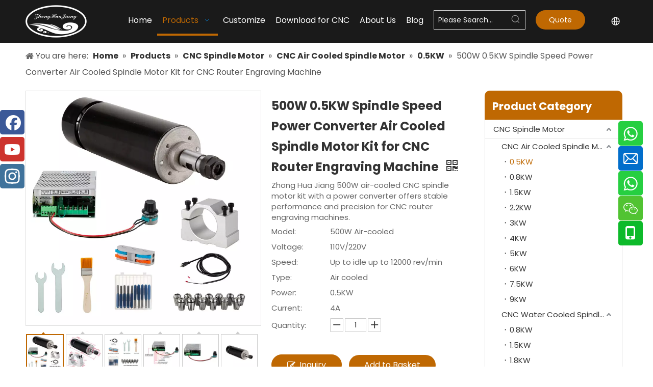

--- FILE ---
content_type: text/html;charset=utf-8
request_url: https://www.zhonghuajiangspindle.com/500W-cnc-air-cooled-spindle-motor-kit.html
body_size: 94148
content:
<!DOCTYPE html> <html lang="en" prefix="og: http://ogp.me/ns#" style="height: auto;"> <head> <link rel="preconnect" href="https://iprorwxhmkqlll5p.ldycdn.com"/> <link rel="preconnect" href="https://rqrorwxhmkqlll5p.ldycdn.com"/> <link rel="preconnect" href="https://jmrorwxhmkqlll5p.ldycdn.com"/> <script>document.write=function(e){documentWrite(document.currentScript,e)};function documentWrite(documenturrentScript,e){var i=document.createElement("span");i.innerHTML=e;var o=i.querySelectorAll("script");if(o.length)o.forEach(function(t){if(t.src&&t.src!=""){var script=document.createElement("script");script.src=t.src;document.body.appendChild(script)}});document.body.appendChild(i)}
window.onloadHack=function(func){if(!!!func||typeof func!=="function")return;if(document.readyState==="complete")func();else if(window.addEventListener)window.addEventListener("load",func,false);else if(window.attachEvent)window.attachEvent("onload",func,false)};</script> <title>500W Air Cooled CNC Spindle Motor Kit for CNC Router Engraving Machine</title> <meta name="keywords" content="500W CNC air cooled Spindle Motor kit,CNC Spindle Motor,air cooled Spindle Motor"/> <meta name="description" content="Zhong Hua Jiang 500W air-cooled CNC spindle motor kit with a power converter offers stable performance and precision for CNC router engraving machines."/> <link data-type="dns-prefetch" data-domain="jmrorwxhmkqlll5p.ldycdn.com" rel="dns-prefetch" href="//jmrorwxhmkqlll5p.ldycdn.com"> <link data-type="dns-prefetch" data-domain="iprorwxhmkqlll5p.ldycdn.com" rel="dns-prefetch" href="//iprorwxhmkqlll5p.ldycdn.com"> <link data-type="dns-prefetch" data-domain="rqrorwxhmkqlll5p.ldycdn.com" rel="dns-prefetch" href="//rqrorwxhmkqlll5p.ldycdn.com"> <link rel="canonical" href="https://www.zhonghuajiangspindle.com/500W-cnc-air-cooled-spindle-motor-kit.html"/> <meta http-equiv="X-UA-Compatible" content="IE=edge"/> <meta name="renderer" content="webkit"/> <meta http-equiv="Content-Type" content="text/html; charset=utf-8"/> <meta name="viewport" content="width=device-width, initial-scale=1, user-scalable=no"/> <link href="https://iprorwxhmkqlll5p.ldycdn.com/cloud/llBpnKilloSRojknrlpoiq/weixintupian_20220706140708-800-800.jpg" as="image" rel="preload" fetchpriority="high"/> <link rel="icon" href="//iprorwxhmkqlll5p.ldycdn.com/cloud/lqBpnKilloSRjjpmrnoniq/huajiang.ico"/> <script data-type="unUseTemplate">
    var _0x1234 = navigator.userAgent;
    if ("Mozilla/5.0 (Linux; Android 11; moto g power (2022)) AppleWebKit/537.36 (KHTML, like Gecko) Chrome/137.0.0.0 Mobile Safari/537.36" == _0x1234 || "Mozilla/5.0 (Macintosh; Intel Mac OS X 10_15_7) AppleWebKit/537.36 (KHTML, like Gecko) Chrome/137.0.0.0 Safari/537.36" == _0x1234) {
        new MutationObserver(function(_0x9abc) {
            _0x9abc.forEach(function(_0xdef0) {
                _0xdef0.addedNodes.forEach(function(_0x4567) {
                    if (_0x4567.nodeType === Node.ELEMENT_NODE) {
                        const _0x8901 = ['SCRIPT', 'VIDEO', 'IFRAME', 'EMBED', 'OBJECT'];
                        if (_0x8901.includes(_0x4567.tagName)) {
                            _0x4567.parentElement.removeChild(_0x4567);
                        }
                        if (_0x4567.tagName === 'IMG' || _0x4567.tagName === 'SOURCE') {
                            _0x4567.src = "//iprorwxhmkqlll5p.ldycdn.com/static/assets/images/transparent.png?1768471081428";
                            _0x4567.srcset = "//rqrorwxhmkqlll5p.ldycdn.com/static/assets/images/transparent.png?1768471081428";
                        }
                        if (_0x4567.tagName === 'TEMPLATE' && _0x4567.getAttribute("data-type") == "isPlugin") {
                            _0x2345 = _0x4567.content.cloneNode(!0);
                            _0x4567.parentNode.replaceChild(_0x2345, _0x4567);
                        }
                    }
                });
            });
        }).observe(document.documentElement, { childList: !0, subtree: !0 });
    } else {
        new MutationObserver(function(_0x7890) {
            _0x7890.forEach(function(_0xcdef) {
                _0xcdef.addedNodes.forEach(function(_0x6789) {
                    if (_0x6789.nodeType !== Node.ELEMENT_NODE) return;

                    function _0x2468(_0xabcd) {
                        if (_0xabcd.tagName === 'LINK' && _0xabcd.getAttribute("data-type") != "isPlugin" && !_0xabcd.rel) {
                            _0xabcd.rel = 'stylesheet';
                        }
                        if (_0xabcd.tagName === 'IMG') {
                            var _0xdataSrc = _0xabcd.getAttribute("data-src");
                            var _0xdataOriginal = _0xabcd.getAttribute("data-original");
                            if (!_0xabcd.getAttribute("src")) {
                                if (_0xdataSrc) _0xabcd.src = _0xdataSrc;
                                else if (_0xdataOriginal) _0xabcd.src = _0xdataOriginal;
                            }
                        }
                        if (_0xabcd.tagName === 'SOURCE') {
                            var _0xdataSrcset = _0xabcd.getAttribute("data-srcset");
                            if (_0xdataSrcset) {
                                _0xabcd.srcset = _0xdataSrcset;
                            }
                        }
                    }

                    _0x2468(_0x6789);
                    _0x6789.querySelectorAll('img, source, link').forEach(_0x2468);
                });
            });
        }).observe(document.documentElement, { childList: !0, subtree: !0 });
    }

  </script> <style>body{visibility:hidden}</style> <template data-type="isPlugin"> <style>body *{font-family:unset !important;overflow:hidden;background-image:unset !important}body img{aspect-ratio:16/16 !important;width:100%;height:auto !important;opacity:0}.opacity-no-show,.gallery-fadeInBox .gallery-item{opacity:1 !important}</style> </template> <link type="text/css" data-type="isPlugin" rel="stylesheet" href="//jmrorwxhmkqlll5p.ldycdn.com/static/t-lkBpBKxKmyxqil7r/assets/widget/mobile_head/style05/style05.css"/> <link type="text/css" data-type="isPlugin" rel="stylesheet" href="//iprorwxhmkqlll5p.ldycdn.com/static/t-jjBpBKoKwiyxww7p/assets/widget/mobile_head/css/headerStyles.css"/> <link type="text/css" href="//rqrorwxhmkqlll5p.ldycdn.com/static/t-okBpBKmKrmxyzy7n/assets/widget/style/component/langBar/langBar.css"/> <link type="text/css" href="//jmrorwxhmkqlll5p.ldycdn.com/static/t-zmBpBKxKjrxpyp7l/assets/widget/style/component/follow/widget_setting_iconSize/iconSize24.css"/> <link type="text/css" data-type="isPlugin" rel="stylesheet" href="//iprorwxhmkqlll5p.ldycdn.com/static/t-ppBqBKgKjpmnir7r/assets/style/bootstrap/cus.bootstrap.grid.system.css"/> <link type="text/css" href="//rqrorwxhmkqlll5p.ldycdn.com/static/t-pkBqBKzKwnnioj7n/assets/style/fontAwesome/4.7.0/css/font-awesome.css"/> <link type="text/css" href="//jmrorwxhmkqlll5p.ldycdn.com/static/t-rnBpBKnKwymwxq7l/assets/style/iconfont/iconfont.css"/> <link type="text/css" href="//iprorwxhmkqlll5p.ldycdn.com/static/t-zkBpBKgKqlolly7r/assets/widget/script/plugins/gallery/colorbox/colorbox.css"/> <link type="text/css" data-type="isPlugin" rel="stylesheet" href="//rqrorwxhmkqlll5p.ldycdn.com/static/t-siBpBKkKmygjww7m/assets/style/bootstrap/cus.bootstrap.grid.system.split.css"/> <style>@media(min-width:990px){[data-type="rows"][data-level="rows"]{display:flex}}</style> <style id="speed3DefaultStyle">@supports not(aspect-ratio:1/1){.prodlist-wrap li .prodlist-cell{position:relative;padding-top:100%;width:100%}.prodlist-lists-style-13 .prod_img_a_t13,.prodlist-lists-style-12 .prod_img_a_t12,.prodlist-lists-style-nophoto-11 .prod_img_a_t12{position:unset !important;min-height:unset !important}.prodlist-wrap li .prodlist-picbox img{position:absolute;width:100%;left:0;top:0}}.piclist360 .prodlist-pic4-3 li .prodlist-display{max-width:100%}@media(max-width:600px){.prodlist-fix-num li{width:50% !important}}</style> <template id="appdStylePlace"></template> <link href="//jmrorwxhmkqlll5p.ldycdn.com/theme/iqjqKBlnoiRliSlnoiRlkSlmlqRlqSSRrjljlrjilirnprr/style/style.css" type="text/css" rel="stylesheet" data-type="isPlugin"/> <style guid="u_5a05eb862e6b43adabc7705660d18949" emptyrender="true" placeholder="true" type="text/css"></style> <link href="//iprorwxhmkqlll5p.ldycdn.com/site-res/rokoKBlnoiRlkSlmlqRliSjmjokjRliSlpknoiRljSjrroiirpjrrmRpiSoqopqolkrprrSRil.css?1768666703044" data-extattr="20260118002908" type="text/css" rel="stylesheet" data-type="isPlugin"/> <template data-js-type='style_respond' data-type='inlineStyle'><style guid='c10b8a74-d155-4f61-b27a-7563e19df1d0' pm_pageStaticHack='' forJump='true' respond='true' jumpName='respond' pm_styles='respond' type='text/css'>@media(min-width:1220px){.sitewidget-navigation_style.sitewidget-navnew.sitewidget-navigation_style-20220421134856 ul.smsmart{max-width:100%;display:flex;justify-content:space-around}.sitewidget-navigation_style.sitewidget-navnew.sitewidget-navigation_style-20220421134856 ul.smsmart>li{flex:auto}}</style></template> <template data-js-type='style_head' data-type='inlineStyle'><style guid='f0d93412-bfca-430c-9cad-07731798ff1d' pm_pageStaticHack='' jumpName='head' pm_styles='head' type='text/css'>.sitewidget-button-20220421135738 .backstage-component-btn{box-shadow:0}.button-left-animate i{position:absolute;left:15px;top:50%;transform:translateY(-50%)}.sitewidget-button-20220421135738 a.backstage-component-btncolor{background-color:#bf6802;color:#fff;border-top-left-radius:20px;border-top-right-radius:20px;border-bottom-left-radius:20px;border-bottom-right-radius:20px;border-color:#333;border-style:solid;border-width:0;box-sizing:content-box}.sitewidget-button-20220421135738 a.backstage-component-btndefault{border-style:solid;border-width:1px;border-radius:3px}.sitewidget-button-20220421135738 a.backstage-component-btncolorActive{background-image:none;background-color:transparent;color:#333;border-top-left-radius:20px;border-top-right-radius:20px;border-bottom-left-radius:20px;border-bottom-right-radius:20px;border-color:#333;border-style:solid;border-width:0;height:auto !important}.sitewidget-button-20220421135738 a.backstage-component-btncolorhover:hover{background-image:none;background-color:transparent;color:#333;border-top-left-radius:20px;border-top-right-radius:20px;border-bottom-left-radius:20px;border-bottom-right-radius:20px;border-color:#333;border-style:solid;border-width:0}.sitewidget-button-20220421135738 a.backstage-component-btn i{color:#fff;font-size:14px}.sitewidget-button-20220421135738 a.backstage-component-btn:hover i{color:#333;font-size:14px}.sitewidget-button-20220421135738 a.backstage-component-btn:before{top:0;left:0;width:0;height:100%;background-color:#fff}.sitewidget-button-20220421135738 a.backstage-component-btn:after{top:0;right:0;width:0;height:100%;background-color:#fff}.sitewidget-button-20220421135738 a.backstage-component-btn:hover:before{width:100%}.sitewidget-button-20220421135738 a.backstage-component-btncolorhover:hover{background-color:#bf6802;background-image:unset}.sitewidget-langBar-20240412144407 .sitewidget-bd .front-icon-box.icon-style i{font-size:16px;color:#333 !important}.sitewidget-langBar-20240412144407 .sitewidget-bd .style21 #uZAYPLdNwCnj-lang-drop-arrow{color:#333 !important}.sitewidget-langBar-20240412144407 .sitewidget-bd .style21 .lang-menu .lang-item a{color:#333 !important}.sitewidget-langBar-20240412144407 .sitewidget-bd .icon-style-i{font-size:16px;color:#333 !important}.sitewidget-langBar-20240412144407 .sitewidget-bd .lang-bar.style18.lang-style .lang-dropdown .block-iconbaseline-down{color:#333 !important}.sitewidget-langBar-20240412144407 .sitewidget-bd .lang-bar.style18.lang-style .lang-dropdown .lang-selected{color:#333 !important}.sitewidget-langBar-20240412144407 .sitewidget-bd .lang-bar.style18.lang-style .lang-dropdown .lang-menu a{color:#333 !important}.sitewidget-langBar-20240412144407 .sitewidget-bd .lang-bar.style18.lang-style .lang-dropdown .lang-menu{border-color:#333 !important}.sitewidget-langBar-20240412144407 .sitewidget-bd .lang-bar.style21.lang-style .lang-dropdown .lang-menu .menu-close-btn i{background:#333 !important}.sitewidget-langBar-20240412144407 .sitewidget-bd .front-icon-box i{font-size:20px;color:#333 !important}.sitewidget-langBar-20240412144407 .sitewidget-bd .front-icon-box.icon-style i{font-size:20px;color:#333 !important}.sitewidget-langBar-20240412144407 .sitewidget-bd .front-icon-box i:hover{color:#333 !important}.sitewidget-langBar-20240412144407 .lang-bar .lang-dropdown-front-icon{background:unset !important}.sitewidget-prodDetail-20141127140104 .proddetail-wrap .video-js video{height:100% !important}.sitewidget-prodDetail-20141127140104 .prodetail-slider .prod-pic-item .prodetail-slider-btn{color:black}.sitewidget-prodDetail-20141127140104 .ms-skin-default .ms-nav-next,.sitewidget-prodDetail-20141127140104 .ms-skin-default .ms-nav-prev{color:black}.sitewidget-prodDetail-20141127140104 .pro-this-prodBrief table{max-width:100%}.sitewidget-prodDetail-20141127140104 .this-description-table .pro-detail-inquirewrap.prodd-btn-otl-colorful-radius a.pro-detail-inquirebtn,.sitewidget-prodDetail-20141127140104 .this-description-table .pro-detail-inquirewrap.prodd-btn-otl-colorful-radius a.pro-detail-orderbtn{border:1px solid #bf6802;background-color:#bf6802;color:#fff}.sitewidget-prodDetail-20141127140104 .this-description-table .pro-detail-inquirewrap.prodd-btn-otl-colorful-radius a.pro-detail-inquirebtn:hover,.sitewidget-prodDetail-20141127140104 .this-description-table .pro-detail-inquirewrap.prodd-btn-otl-colorful-radius a.pro-detail-orderbtn:hover{box-shadow:0 0 8px #bf6802}.sitewidget-prodDetail-20141127140104 .this-description-table .pro-detail-inquirewrap.prodd-btn-otl-colorful-radius a.pro-detail-basket,.sitewidget-prodDetail-20141127140104 .this-description-table .pro-detail-inquirewrap.prodd-btn-otl-colorful-radius a.pro-detail-cart{background-color:#bf6802;color:#fff}.sitewidget-prodDetail-20141127140104 .this-description-table .pro-detail-inquirewrap.prodd-btn-otl-colorful-radius a.pro-detail-basket:hover,.sitewidget-prodDetail-20141127140104 .this-description-table .pro-detail-inquirewrap.prodd-btn-otl-colorful-radius a.pro-detail-cart:hover{box-shadow:0 0 8px #bf6802}.sitewidget-prodDetail-20141127140104 .prodd-btn-otl-colorful-radius .pdfDownLoad{border:1px solid #bf6802;background-color:#bf6802;color:#fff}.sitewidget-prodDetail-20141127140104 .prodd-btn-otl-colorful-radius .pdfDownLoad:hover{box-shadow:0 0 8px #bf6802}.sitewidget-prodDetail-20141127140104 #orderModel{display:inline-block}.sitewidget-prodDetail-20141127140104 #paypalBtn #paypal-button-container{padding:0}.sitewidget-prodDetail-20141127140104 #paypalBtn #paypal-button-container .paypal-buttons>iframe.component-frame{z-index:1}.sitewidget-prodDetail-20141127140104 .switch3D{bottom:calc(24px + 114px)}@media(max-width:500px){.sitewidget-prodDetail-20141127140104 .switch3D{bottom:calc(24px + 28px)}}.new-threed-box{position:fixed;top:50%;left:50%;transform:translate(-50%,-50%);box-shadow:0 0 20px 0 rgba(0,0,0,0.2);z-index:10000000000000;line-height:1;border-radius:10px}.new-threed-box iframe{width:950px;height:720px;max-width:100vw;max-height:100vh;border-radius:10px;border:0}.new-threed-box iframe .only_full_width{display:block !important}.new-threed-box .close{position:absolute;right:11px;top:12px;width:18px;height:18px;cursor:pointer}@media(max-width:800px){.new-threed-box iframe{width:100vw;height:100vh;border-radius:0}.new-threed-box{border-radius:0}}.sitewidget-prodDetail-20141127140104 .sitewidget-bd .tinymce-render-box *{all:revert-layer}.sitewidget-prodDetail-20141127140104 .sitewidget-bd .tinymce-render-box img{vertical-align:middle;max-width:100%}.sitewidget-prodDetail-20141127140104 .sitewidget-bd .tinymce-render-box iframe{max-width:100%}.sitewidget-prodDetail-20141127140104 .sitewidget-bd .tinymce-render-box table{border-collapse:collapse}.sitewidget-prodDetail-20141127140104 .sitewidget-bd .tinymce-render-box *{margin:0}.sitewidget-prodDetail-20141127140104 .sitewidget-bd .tinymce-render-box table:not([cellpadding]) td,.sitewidget-prodDetail-20141127140104 .sitewidget-bd .tinymce-render-box table:not([cellpadding]) th{padding:.4rem}.sitewidget-prodDetail-20141127140104 .sitewidget-bd .tinymce-render-box table[border]:not([border="0"]):not([style*=border-width]) td,.sitewidget-prodDetail-20141127140104 .sitewidget-bd .tinymce-render-box table[border]:not([border="0"]):not([style*=border-width]) th{border-width:1px}.sitewidget-prodDetail-20141127140104 .sitewidget-bd .tinymce-render-box table[border]:not([border="0"]):not([style*=border-style]) td,.sitewidget-prodDetail-20141127140104 .sitewidget-bd .tinymce-render-box table[border]:not([border="0"]):not([style*=border-style]) th{border-style:solid}.sitewidget-prodDetail-20141127140104 .sitewidget-bd .tinymce-render-box table[border]:not([border="0"]):not([style*=border-color]) td,.sitewidget-prodDetail-20141127140104 .sitewidget-bd .tinymce-render-box table[border]:not([border="0"]):not([style*=border-color]) th{border-color:#ccc}.sitewidget-prodDetail-20141127140104 .sitewidget-bd h1.this-description-name{font-size:24px;line-height:40px;letter-spacing:0;text-align:left;color:#333;font-weight:bold}.sitewidget-prodDetail-20141127140104 .prod_member_desc{position:relative}.sitewidget-prodDetail-20141127140104 .prod_member_desc .prod_member_desc_pop{display:none;position:absolute;border:1px solid #ccc;background:#fff;width:300px;border-radius:6px;padding:5px 8px;left:0;z-index:1000}.sitewidget-prodDetail-20141127140104 .prod_member_desc .prod_member_desc_icon{margin:0 1px;width:12px;height:12px;cursor:pointer;transform:translateY(-4px)}.sitewidget-prodCategory-20220607102925.category-default-simple .sitewidget-bd>ul>li>a{font-size:15px;line-height:36px;color:#333}.sitewidget-prodCategory-20220607102925.category-default-simple .sitewidget-bd>ul>li>span{top:6px}.sitewidget-prodCategory-20220607102925.category-default-gray .sitewidget-bd>ul>li>span{right:16px}.sitewidget-prodCategory-20220607102925.category-default-simple .sitewidget-bd>ul>li>a:hover{color:#bf6802}.sitewidget-prodCategory-20220607102925.category-default-simple i.list-mid-dot{top:15px;background:#333}.sitewidget-prodCategory-20220607102925.category-default-simple .sitewidget-bd>ul>li>a:hover+i.list-mid-dot{background:#bf6802}.sitewidget-prodCategory-20220607102925.category-default-simple .sitewidget-bd li.on>a{color:#bf6802 !important}.sitewidget-prodCategory-20220607102925.category-default-simple .sitewidget-bd>ul>li.on>a+i.list-mid-dot{background:#bf6802}.sitewidget-relatedProducts-20211226230200 .sitewidget-relatedProducts-container .InquireAndBasket,.sitewidget-relatedProducts-20211226230200 .sitewidget-relatedProducts-container .prodlist-pro-inquir,.sitewidget-relatedProducts-20211226230200 .sitewidget-relatedProducts-container .default-addbasket,.sitewidget-relatedProducts-20211226230200 .sitewidget-relatedProducts-container .prodlist-parameter-btns .default-button{color:;background-color:}.sitewidget-relatedProducts-20211226230200 .sitewidget-relatedProducts-container .InquireAndBasket i,.sitewidget-relatedProducts-20211226230200 .sitewidget-relatedProducts-container .prodlist-pro-inquir i,.sitewidget-relatedProducts-20211226230200 .sitewidget-relatedProducts-container.InquireAndBasket span,.sitewidget-relatedProducts-20211226230200 .sitewidget-relatedProducts-container .prodlist-pro-inquir span .sitewidget-relatedProducts-20211226230200 .prodlist-parameter-btns .default-button{color:}.sitewidget-relatedProducts-20211226230200 .sitewidget-relatedProducts-container .related-prod-video{display:block;position:relative;z-index:1}.sitewidget-relatedProducts-20211226230200 .sitewidget-relatedProducts-container .related-prod-video .related-prod-video-play-icon{background:rgba(0,0,0,0.50);border-radius:14px;color:#fff;padding:0 10px;left:10px;bottom:20px;cursor:pointer;font-size:12px;position:absolute;z-index:10}.sitewidget-relatedProducts .sitewidget-relatedProducts-hasBtns{padding:0 35px}#component_tdAPhEeCikrZ .sitewidget-bd fieldset{display:flex;flex-wrap:wrap}#component_tdAPhEeCikrZ .imgVarifyCode{width:100%}.sitewidget-form-20251120164846 #formsubmit{pointer-events:none}.sitewidget-form-20251120164846 #formsubmit.releaseClick{pointer-events:unset}.sitewidget-form-20251120164846 .form-horizontal input,.sitewidget-form-20251120164846 .form-horizontal span:not(.select2-selection--single),.sitewidget-form-20251120164846 .form-horizontal label,.sitewidget-form-20251120164846 .form-horizontal .form-builder button{height:30px !important;line-height:30px !important}.sitewidget-form-20251120164846 .uploadBtn{padding:4px 15px !important;height:30px !important;line-height:30px !important}.sitewidget-form-20251120164846 select,.sitewidget-form-20251120164846 input[type="text"],.sitewidget-form-20251120164846 input[type="password"],.sitewidget-form-20251120164846 input[type="datetime"],.sitewidget-form-20251120164846 input[type="datetime-local"],.sitewidget-form-20251120164846 input[type="date"],.sitewidget-form-20251120164846 input[type="month"],.sitewidget-form-20251120164846 input[type="time"],.sitewidget-form-20251120164846 input[type="week"],.sitewidget-form-20251120164846 input[type="number"],.sitewidget-form-20251120164846 input[type="email"],.sitewidget-form-20251120164846 input[type="url"],.sitewidget-form-20251120164846 input[type="search"],.sitewidget-form-20251120164846 input[type="tel"],.sitewidget-form-20251120164846 input[type="color"],.sitewidget-form-20251120164846 .uneditable-input{height:30px !important}.sitewidget-form-20251120164846.sitewidget-inquire .control-group .controls .select2-container .select2-selection--single .select2-selection__rendered{height:30px !important;line-height:30px !important}.sitewidget-form-20251120164846 textarea.cus-message-input{min-height:30px !important}.sitewidget-form-20251120164846 .add-on,.sitewidget-form-20251120164846 .add-on{height:30px !important;line-height:30px !important}.sitewidget-form-20251120164846 textarea,.sitewidget-form-20251120164846 input[type="text"],.sitewidget-form-20251120164846 input[type="password"],.sitewidget-form-20251120164846 input[type="datetime"],.sitewidget-form-20251120164846 input[type="datetime-local"],.sitewidget-form-20251120164846 input[type="date"],.sitewidget-form-20251120164846 input[type="month"],.sitewidget-form-20251120164846 input[type="time"],.sitewidget-form-20251120164846 input[type="week"],.sitewidget-form-20251120164846 input[type="number"],.sitewidget-form-20251120164846 input[type="email"],.sitewidget-form-20251120164846 input[type="url"],.sitewidget-form-20251120164846 input[type="search"],.sitewidget-form-20251120164846 input[type="tel"],.sitewidget-form-20251120164846 input[type="color"],.sitewidget-form-20251120164846 .uneditable-input{box-shadow:none}.sitewidget-form-20251120164846 .input-valid-bg{background:#ffece8 !important;outline:0}.sitewidget-form-20251120164846 .input-valid-bg:focus{background:#fff !important;border:1px solid #f53f3f !important}.sitewidget-form-20251120164846 #formsubmit{border:0 solid #2e6da4;border-radius:20px;background:#bf6802;color:#fff;font-size:15px;width:144px;height:40px}.sitewidget-form-20251120164846 #formsubmit:hover{border:0 solid #204d74;border-radius:20px;background:#fff;color:#333;font-size:15px}.sitewidget-form-20251120164846 #formreset{width:144px;font-size:15px;height:40px}.sitewidget-form-20251120164846 #formreset:hover{font-size:15px}.sitewidget-form-20251120164846 .submitGroup .controls{text-align:center}.sitewidget-form-20251120164846 .multiple-parent input[type='checkbox']+label:before{content:"";display:inline-block;width:12px;height:12px;border:1px solid #888;border-radius:3px;margin-right:6px;margin-left:6px;transition-duration:.2s}.sitewidget-form-20251120164846 .multiple-parent input[type='checkbox']:checked+label:before{width:50%;border-color:#888;border-left-color:transparent;border-top-color:transparent;-webkit-transform:rotate(45deg) translate(1px,-4px);transform:rotate(45deg) translate(1px,-4px);margin-right:12px;width:6px}.sitewidget-form-20251120164846 .multiple-parent input[type="checkbox"]{display:none}.sitewidget-form-20251120164846 .multiple-parent{display:none;width:100%}.sitewidget-form-20251120164846 .multiple-parent ul{list-style:none;width:100%;text-align:left;border-radius:4px;padding:10px 5px;box-sizing:border-box;height:auto;overflow-x:hidden;overflow-y:scroll;box-shadow:0 4px 5px 0 rgb(0 0 0 / 14%),0 1px 10px 0 rgb(0 0 0 / 12%),0 2px 4px -1px rgb(0 0 0 / 30%);background-color:#fff;margin:2px 0 0 0;border:1px solid #ccc;box-shadow:1px 1px 2px rgb(0 0 0 / 10%) inset}.sitewidget-form-20251120164846 .multiple-parent ul::-webkit-scrollbar{width:2px;height:4px}.sitewidget-form-20251120164846 .multiple-parent ul::-webkit-scrollbar-thumb{border-radius:5px;-webkit-box-shadow:inset 0 0 5px rgba(0,0,0,0.2);background:#4e9e97}.sitewidget-form-20251120164846 .multiple-parent ul::-webkit-scrollbar-track{-webkit-box-shadow:inset 0 0 5px rgba(0,0,0,0.2);border-radius:0;background:rgba(202,202,202,0.23)}.sitewidget-form-20251120164846 .multiple-select{width:100%;height:auto;min-height:40px;line-height:40px;border-radius:4px;padding-right:10px;padding-left:10px;box-sizing:border-box;overflow:hidden;background-size:auto 80%;border:1px solid #ccc;box-shadow:1px 1px 2px rgb(0 0 0 / 10%) inset;background-color:#fff;position:relative}.sitewidget-form-20251120164846 .multiple-select:after{content:'';position:absolute;top:50%;right:6px;width:0;height:0;border:8px solid transparent;border-top-color:#888;transform:translateY(calc(-50% + 4px));cursor:pointer}.sitewidget-form-20251120164846 .multiple-select span{line-height:28px;color:#666}.sitewidget-form-20251120164846 .multiple-parent label{color:#333;display:inline-flex;align-items:center;height:30px;line-height:22px;padding:0}.sitewidget-form-20251120164846 .select-content{display:inline-block;border-radius:4px;line-height:23px;margin:2px 2px 0 2px;padding:0 3px;border:1px solid #888;height:auto}.sitewidget-form-20251120164846 .select-delete{cursor:pointer}.sitewidget-form-20251120164846 select[multiple]{display:none}</style></template> <template data-js-type='style_respond' data-type='inlineStyle'></template> <template data-js-type='style_head' data-type='inlineStyle'></template> <script data-ignoreminify="true">
	function loadInlineStyle(){
		var allInlineStyle = document.querySelectorAll("template[data-type='inlineStyle']");
		var length = document.querySelectorAll("template[data-type='inlineStyle']").length;
		for(var i = 0;i < length;i++){
			var style = allInlineStyle[i].innerHTML;
			allInlineStyle[i].outerHTML = style;
		}
	}
loadInlineStyle();

  </script> <link rel="preload" as="style" onload="this.onload=null;this.rel=&quot;stylesheet&quot;" href="https://fonts.googleapis.com/css?family=Poppins:400,700&amp;display=swap" data-type="1" type="text/css" media="all"/> <script type="text/javascript" data-src="//rqrorwxhmkqlll5p.ldycdn.com/static/t-mjBpBKjKzqsiyj7r/assets/script/jquery-1.11.0.concat.js"></script> <script type="text/javascript" data-src="//ld-analytics.ldycdn.com/lpinKBlmlqRlrSSRRQRiiSpmiikr/ltm-web.js?v=1768667348000"></script> <script type="text/x-delay-ids" data-type="delayIds" data-device="pc" data-xtype="0" data-delayids="[174546134,174546014,174545484,351837284,489152794,174545384,489152744,157567044,157840504,157566864,174936314,183038384,174936294,174916204,174915724,185291914,174916014,174916174,530179834,530166844,174916234,174915914,174916004,174916164,174915654,524923524,174916224,174915934,174916154,174916214,174916144]"></script> <script async="" src="https://www.googletagmanager.com/gtag/js?id=G-EWDRLW70CG"></script> <script>window.dataLayer=window.dataLayer||[];function gtag(){dataLayer.push(arguments)}gtag("js",new Date);gtag("config","G-EWDRLW70CG");</script> <script>(function(w,d,s,l,i){w[l]=w[l]||[];w[l].push({"gtm.start":(new Date).getTime(),event:"gtm.js"});var f=d.getElementsByTagName(s)[0],j=d.createElement(s),dl=l!="dataLayer"?"\x26l\x3d"+l:"";j.async=true;j.src="https://www.googletagmanager.com/gtm.js?id\x3d"+i+dl;f.parentNode.insertBefore(j,f)})(window,document,"script","dataLayer","GTM-K8C8ZSB");</script> <script guid="c441c4db-b3fe-4d37-b293-a4fb7ffc5645" pm_pagestatichack="true" jumpname="head" pm_scripts="head" type="text/javascript">try{(function(window,undefined){var phoenixSite=window.phoenixSite||(window.phoenixSite={});phoenixSite.lanEdition="EN_US";var page=phoenixSite.page||(phoenixSite.page={});page.cdnUrl="//jmrorwxhmkqlll5p.ldycdn.com";page.siteUrl="https://www.zhonghuajiangspindle.com";page.lanEdition=phoenixSite.lanEdition;page._menu_prefix="";page._menu_trans_flag="";page._captcha_domain_prefix="captcha.c";page._pId="noKfgeMvrCNt";phoenixSite._sViewMode="true";phoenixSite._templateSupport="false";phoenixSite._singlePublish=
"false"})(this)}catch(e){try{console&&console.log&&console.log(e)}catch(e){}};</script> <script async="" src="https://www.googletagmanager.com/gtag/js?id=UA-232655046-1"></script> <script>window.dataLayer=window.dataLayer||[];function gtag(){dataLayer.push(arguments)}gtag("js",new Date);gtag("config","UA-232655046-1");</script> <script id="u_d5db7f35986a41f88c27054e9c5f528b" guid="u_d5db7f35986a41f88c27054e9c5f528b" pm_script="init_top" type="text/javascript">try{(function(window,undefined){var datalazyloadDefaultOptions=window.datalazyloadDefaultOptions||(window.datalazyloadDefaultOptions={});datalazyloadDefaultOptions["version"]="3.0.0";datalazyloadDefaultOptions["isMobileViewer"]="false";datalazyloadDefaultOptions["hasCLSOptimizeAuth"]="true";datalazyloadDefaultOptions["_version"]="3.0.0";datalazyloadDefaultOptions["isPcOptViewer"]="false"})(this);(function(window,undefined){window.__ph_optSet__='{"loadImgType":"0","isOpenFlagUA":true,"v30NewMode":"1","idsVer":"1","docReqType":"0","docDecrease":"1","docCallback":"1","hasCLSOptimizeAuth":true,"resInDoc":"1"}'})(this)}catch(e){try{console&&
console.log&&console.log(e)}catch(e){}};</script> <link rel="stylesheet" type="text/css" href="//iprorwxhmkqlll5p.ldycdn.com/optimization/noKfgeMvrCNt/0/directoryTranslateLangBar.css?_=1768828139054"/> <template data-js-type='access' data-type='base_template'><script id='u_ad44d721bd2f43cca2ce415ffda83960' guid='u_ad44d721bd2f43cca2ce415ffda83960' type='text/javascript'>try{var __access__=__access__||{};__access__["isCheckLanguage"]="false";__access__["token"]="zninKBlmlqdl3w8eewki";__access__["name"]="FCPL";__access__["argSuffix"]="";__access__["random"]=(new Date).getTime()+(1+Math.random()*65536|0).toString(16).substring(1)}catch(e){try{console&&console.log&&console.log(e)}catch(e){}};</script> <script async defer type="text/javascript" src="//rqrorwxhmkqlll5p.ldycdn.com/static/t-mpBpBKzKgxrslg7m/assets/script/phoenix/phoenix_access_new.js"></script> </template> <script id="u_0794bed28a864ed495a565f392c44d65" guid="u_0794bed28a864ed495a565f392c44d65" type="text/javascript">try{var thisUrl=location.host;var referUrl=document.referrer;if(referUrl.indexOf(thisUrl)==-1)localStorage.setItem("landedPage",document.URL)}catch(e){try{console&&console.log&&console.log(e)}catch(e){}};</script> <link rel="alternate" hreflang="en" href="https://www.zhonghuajiangspindle.com/500W-cnc-air-cooled-spindle-motor-kit.html"/> <link rel="alternate" hreflang="zh-CN" href="https://www.zhonghuajiangspindle.com/zh-CN/500W-cnc-air-cooled-spindle-motor-kit.html"/> <link rel="alternate" hreflang="zh-TW" href="https://www.zhonghuajiangspindle.com/zh-TW/500W-cnc-air-cooled-spindle-motor-kit.html"/> <link rel="alternate" hreflang="ar" href="https://www.zhonghuajiangspindle.com/ar/500W-cnc-air-cooled-spindle-motor-kit.html"/> <link rel="alternate" hreflang="fr" href="https://www.zhonghuajiangspindle.com/fr/500W-cnc-air-cooled-spindle-motor-kit.html"/> <link rel="alternate" hreflang="ru" href="https://www.zhonghuajiangspindle.com/ru/500W-cnc-air-cooled-spindle-motor-kit.html"/> <link rel="alternate" hreflang="es" href="https://www.zhonghuajiangspindle.com/es/500W-cnc-air-cooled-spindle-motor-kit.html"/> <link rel="alternate" hreflang="pt" href="https://www.zhonghuajiangspindle.com/pt/500W-cnc-air-cooled-spindle-motor-kit.html"/> <link rel="alternate" hreflang="de" href="https://www.zhonghuajiangspindle.com/de/500W-cnc-air-cooled-spindle-motor-kit.html"/> <link rel="alternate" hreflang="it" href="https://www.zhonghuajiangspindle.com/it/500W-cnc-air-cooled-spindle-motor-kit.html"/> <link rel="alternate" hreflang="ja" href="https://www.zhonghuajiangspindle.com/ja/500W-cnc-air-cooled-spindle-motor-kit.html"/> <link rel="alternate" hreflang="ko" href="https://www.zhonghuajiangspindle.com/ko/500W-cnc-air-cooled-spindle-motor-kit.html"/> <link rel="alternate" hreflang="nl" href="https://www.zhonghuajiangspindle.com/nl/500W-cnc-air-cooled-spindle-motor-kit.html"/> <link rel="alternate" hreflang="vi" href="https://www.zhonghuajiangspindle.com/vi/500W-cnc-air-cooled-spindle-motor-kit.html"/> <link rel="alternate" hreflang="th" href="https://www.zhonghuajiangspindle.com/th/500W-cnc-air-cooled-spindle-motor-kit.html"/> <link rel="alternate" hreflang="pl" href="https://www.zhonghuajiangspindle.com/pl/500W-cnc-air-cooled-spindle-motor-kit.html"/> <link rel="alternate" hreflang="tr" href="https://www.zhonghuajiangspindle.com/tr/500W-cnc-air-cooled-spindle-motor-kit.html"/> <link rel="alternate" hreflang="am" href="https://www.zhonghuajiangspindle.com/am/500W-cnc-air-cooled-spindle-motor-kit.html"/> <link rel="alternate" hreflang="lo" href="https://www.zhonghuajiangspindle.com/lo/500W-cnc-air-cooled-spindle-motor-kit.html"/> <link rel="alternate" hreflang="km" href="https://www.zhonghuajiangspindle.com/km/500W-cnc-air-cooled-spindle-motor-kit.html"/> <link rel="alternate" hreflang="ms" href="https://www.zhonghuajiangspindle.com/ms/500W-cnc-air-cooled-spindle-motor-kit.html"/> <link rel="alternate" hreflang="my" href="https://www.zhonghuajiangspindle.com/my/500W-cnc-air-cooled-spindle-motor-kit.html"/> <link rel="alternate" hreflang="ta" href="https://www.zhonghuajiangspindle.com/ta/500W-cnc-air-cooled-spindle-motor-kit.html"/> <link rel="alternate" hreflang="fil" href="https://www.zhonghuajiangspindle.com/fil/500W-cnc-air-cooled-spindle-motor-kit.html"/> <link rel="alternate" hreflang="id" href="https://www.zhonghuajiangspindle.com/id/500W-cnc-air-cooled-spindle-motor-kit.html"/> <link rel="alternate" hreflang="hu" href="https://www.zhonghuajiangspindle.com/hu/500W-cnc-air-cooled-spindle-motor-kit.html"/> <link rel="alternate" hreflang="ro" href="https://www.zhonghuajiangspindle.com/ro/500W-cnc-air-cooled-spindle-motor-kit.html"/> <link rel="alternate" hreflang="cs" href="https://www.zhonghuajiangspindle.com/cs/500W-cnc-air-cooled-spindle-motor-kit.html"/> <link rel="alternate" hreflang="mn" href="https://www.zhonghuajiangspindle.com/mn/500W-cnc-air-cooled-spindle-motor-kit.html"/> <link rel="alternate" hreflang="kk" href="https://www.zhonghuajiangspindle.com/kk/500W-cnc-air-cooled-spindle-motor-kit.html"/> <link rel="alternate" hreflang="sr" href="https://www.zhonghuajiangspindle.com/sr/500W-cnc-air-cooled-spindle-motor-kit.html"/> <link rel="alternate" hreflang="hi" href="https://www.zhonghuajiangspindle.com/hi/500W-cnc-air-cooled-spindle-motor-kit.html"/> <link rel="alternate" hreflang="fa" href="https://www.zhonghuajiangspindle.com/fa/500W-cnc-air-cooled-spindle-motor-kit.html"/> <link rel="alternate" hreflang="sw" href="https://www.zhonghuajiangspindle.com/sw/500W-cnc-air-cooled-spindle-motor-kit.html"/> <link rel="alternate" hreflang="sk" href="https://www.zhonghuajiangspindle.com/sk/500W-cnc-air-cooled-spindle-motor-kit.html"/> <link rel="alternate" hreflang="sl" href="https://www.zhonghuajiangspindle.com/sl/500W-cnc-air-cooled-spindle-motor-kit.html"/> <link rel="alternate" hreflang="no" href="https://www.zhonghuajiangspindle.com/no/500W-cnc-air-cooled-spindle-motor-kit.html"/> <link rel="alternate" hreflang="sv" href="https://www.zhonghuajiangspindle.com/sv/500W-cnc-air-cooled-spindle-motor-kit.html"/> <link rel="alternate" hreflang="uk" href="https://www.zhonghuajiangspindle.com/uk/500W-cnc-air-cooled-spindle-motor-kit.html"/> <link rel="alternate" hreflang="el" href="https://www.zhonghuajiangspindle.com/el/500W-cnc-air-cooled-spindle-motor-kit.html"/> <link rel="alternate" hreflang="fi" href="https://www.zhonghuajiangspindle.com/fi/500W-cnc-air-cooled-spindle-motor-kit.html"/> <link rel="alternate" hreflang="hy" href="https://www.zhonghuajiangspindle.com/hy/500W-cnc-air-cooled-spindle-motor-kit.html"/> <link rel="alternate" hreflang="he" href="https://www.zhonghuajiangspindle.com/he/500W-cnc-air-cooled-spindle-motor-kit.html"/> <link rel="alternate" hreflang="la" href="https://www.zhonghuajiangspindle.com/la/500W-cnc-air-cooled-spindle-motor-kit.html"/> <link rel="alternate" hreflang="da" href="https://www.zhonghuajiangspindle.com/da/500W-cnc-air-cooled-spindle-motor-kit.html"/> <link rel="alternate" hreflang="ur" href="https://www.zhonghuajiangspindle.com/ur/500W-cnc-air-cooled-spindle-motor-kit.html"/> <link rel="alternate" hreflang="sq" href="https://www.zhonghuajiangspindle.com/sq/500W-cnc-air-cooled-spindle-motor-kit.html"/> <link rel="alternate" hreflang="bn" href="https://www.zhonghuajiangspindle.com/bn/500W-cnc-air-cooled-spindle-motor-kit.html"/> <link rel="alternate" hreflang="hr" href="https://www.zhonghuajiangspindle.com/hr/500W-cnc-air-cooled-spindle-motor-kit.html"/> <link rel="alternate" hreflang="af" href="https://www.zhonghuajiangspindle.com/af/500W-cnc-air-cooled-spindle-motor-kit.html"/> <link rel="alternate" hreflang="ga" href="https://www.zhonghuajiangspindle.com/ga/500W-cnc-air-cooled-spindle-motor-kit.html"/> <link rel="alternate" hreflang="et" href="https://www.zhonghuajiangspindle.com/et/500W-cnc-air-cooled-spindle-motor-kit.html"/> <link rel="alternate" hreflang="mi" href="https://www.zhonghuajiangspindle.com/mi/500W-cnc-air-cooled-spindle-motor-kit.html"/> <link rel="alternate" hreflang="si" href="https://www.zhonghuajiangspindle.com/si/500W-cnc-air-cooled-spindle-motor-kit.html"/> <link rel="alternate" hreflang="ne" href="https://www.zhonghuajiangspindle.com/ne/500W-cnc-air-cooled-spindle-motor-kit.html"/> <link rel="alternate" hreflang="uz" href="https://www.zhonghuajiangspindle.com/uz/500W-cnc-air-cooled-spindle-motor-kit.html"/> <link rel="alternate" hreflang="lv" href="https://www.zhonghuajiangspindle.com/lv/500W-cnc-air-cooled-spindle-motor-kit.html"/> <link rel="alternate" hreflang="as" href="https://www.zhonghuajiangspindle.com/as/500W-cnc-air-cooled-spindle-motor-kit.html"/> <link rel="alternate" hreflang="ay" href="https://www.zhonghuajiangspindle.com/ay/500W-cnc-air-cooled-spindle-motor-kit.html"/> <link rel="alternate" hreflang="az" href="https://www.zhonghuajiangspindle.com/az/500W-cnc-air-cooled-spindle-motor-kit.html"/> <link rel="alternate" hreflang="bm" href="https://www.zhonghuajiangspindle.com/bm/500W-cnc-air-cooled-spindle-motor-kit.html"/> <link rel="alternate" hreflang="eu" href="https://www.zhonghuajiangspindle.com/eu/500W-cnc-air-cooled-spindle-motor-kit.html"/> <link rel="alternate" hreflang="be" href="https://www.zhonghuajiangspindle.com/be/500W-cnc-air-cooled-spindle-motor-kit.html"/> <link rel="alternate" hreflang="bho" href="https://www.zhonghuajiangspindle.com/bho/500W-cnc-air-cooled-spindle-motor-kit.html"/> <link rel="alternate" hreflang="bs" href="https://www.zhonghuajiangspindle.com/bs/500W-cnc-air-cooled-spindle-motor-kit.html"/> <link rel="alternate" hreflang="bg" href="https://www.zhonghuajiangspindle.com/bg/500W-cnc-air-cooled-spindle-motor-kit.html"/> <link rel="alternate" hreflang="ca" href="https://www.zhonghuajiangspindle.com/ca/500W-cnc-air-cooled-spindle-motor-kit.html"/> <link rel="alternate" hreflang="ceb" href="https://www.zhonghuajiangspindle.com/ceb/500W-cnc-air-cooled-spindle-motor-kit.html"/> <link rel="alternate" hreflang="co" href="https://www.zhonghuajiangspindle.com/co/500W-cnc-air-cooled-spindle-motor-kit.html"/> <link rel="alternate" hreflang="dv" href="https://www.zhonghuajiangspindle.com/dv/500W-cnc-air-cooled-spindle-motor-kit.html"/> <link rel="alternate" hreflang="doi" href="https://www.zhonghuajiangspindle.com/doi/500W-cnc-air-cooled-spindle-motor-kit.html"/> <link rel="alternate" hreflang="eo" href="https://www.zhonghuajiangspindle.com/eo/500W-cnc-air-cooled-spindle-motor-kit.html"/> <link rel="alternate" hreflang="ee" href="https://www.zhonghuajiangspindle.com/ee/500W-cnc-air-cooled-spindle-motor-kit.html"/> <link rel="alternate" hreflang="fy" href="https://www.zhonghuajiangspindle.com/fy/500W-cnc-air-cooled-spindle-motor-kit.html"/> <link rel="alternate" hreflang="gl" href="https://www.zhonghuajiangspindle.com/gl/500W-cnc-air-cooled-spindle-motor-kit.html"/> <link rel="alternate" hreflang="ka" href="https://www.zhonghuajiangspindle.com/ka/500W-cnc-air-cooled-spindle-motor-kit.html"/> <link rel="alternate" hreflang="gn" href="https://www.zhonghuajiangspindle.com/gn/500W-cnc-air-cooled-spindle-motor-kit.html"/> <link rel="alternate" hreflang="gu" href="https://www.zhonghuajiangspindle.com/gu/500W-cnc-air-cooled-spindle-motor-kit.html"/> <link rel="alternate" hreflang="ht" href="https://www.zhonghuajiangspindle.com/ht/500W-cnc-air-cooled-spindle-motor-kit.html"/> <link rel="alternate" hreflang="ha" href="https://www.zhonghuajiangspindle.com/ha/500W-cnc-air-cooled-spindle-motor-kit.html"/> <link rel="alternate" hreflang="haw" href="https://www.zhonghuajiangspindle.com/haw/500W-cnc-air-cooled-spindle-motor-kit.html"/> <link rel="alternate" hreflang="hmn" href="https://www.zhonghuajiangspindle.com/hmn/500W-cnc-air-cooled-spindle-motor-kit.html"/> <link rel="alternate" hreflang="is" href="https://www.zhonghuajiangspindle.com/is/500W-cnc-air-cooled-spindle-motor-kit.html"/> <link rel="alternate" hreflang="ig" href="https://www.zhonghuajiangspindle.com/ig/500W-cnc-air-cooled-spindle-motor-kit.html"/> <link rel="alternate" hreflang="ilo" href="https://www.zhonghuajiangspindle.com/ilo/500W-cnc-air-cooled-spindle-motor-kit.html"/> <link rel="alternate" hreflang="jv" href="https://www.zhonghuajiangspindle.com/jv/500W-cnc-air-cooled-spindle-motor-kit.html"/> <link rel="alternate" hreflang="kn" href="https://www.zhonghuajiangspindle.com/kn/500W-cnc-air-cooled-spindle-motor-kit.html"/> <link rel="alternate" hreflang="rw" href="https://www.zhonghuajiangspindle.com/rw/500W-cnc-air-cooled-spindle-motor-kit.html"/> <link rel="alternate" hreflang="gom" href="https://www.zhonghuajiangspindle.com/gom/500W-cnc-air-cooled-spindle-motor-kit.html"/> <link rel="alternate" hreflang="kri" href="https://www.zhonghuajiangspindle.com/kri/500W-cnc-air-cooled-spindle-motor-kit.html"/> <link rel="alternate" hreflang="ku" href="https://www.zhonghuajiangspindle.com/ku/500W-cnc-air-cooled-spindle-motor-kit.html"/> <link rel="alternate" hreflang="ckb" href="https://www.zhonghuajiangspindle.com/ckb/500W-cnc-air-cooled-spindle-motor-kit.html"/> <link rel="alternate" hreflang="ky" href="https://www.zhonghuajiangspindle.com/ky/500W-cnc-air-cooled-spindle-motor-kit.html"/> <link rel="alternate" hreflang="ln" href="https://www.zhonghuajiangspindle.com/ln/500W-cnc-air-cooled-spindle-motor-kit.html"/> <link rel="alternate" hreflang="lt" href="https://www.zhonghuajiangspindle.com/lt/500W-cnc-air-cooled-spindle-motor-kit.html"/> <link rel="alternate" hreflang="lg" href="https://www.zhonghuajiangspindle.com/lg/500W-cnc-air-cooled-spindle-motor-kit.html"/> <link rel="alternate" hreflang="lb" href="https://www.zhonghuajiangspindle.com/lb/500W-cnc-air-cooled-spindle-motor-kit.html"/> <link rel="alternate" hreflang="mk" href="https://www.zhonghuajiangspindle.com/mk/500W-cnc-air-cooled-spindle-motor-kit.html"/> <link rel="alternate" hreflang="mai" href="https://www.zhonghuajiangspindle.com/mai/500W-cnc-air-cooled-spindle-motor-kit.html"/> <link rel="alternate" hreflang="mg" href="https://www.zhonghuajiangspindle.com/mg/500W-cnc-air-cooled-spindle-motor-kit.html"/> <link rel="alternate" hreflang="ml" href="https://www.zhonghuajiangspindle.com/ml/500W-cnc-air-cooled-spindle-motor-kit.html"/> <link rel="alternate" hreflang="mt" href="https://www.zhonghuajiangspindle.com/mt/500W-cnc-air-cooled-spindle-motor-kit.html"/> <link rel="alternate" hreflang="mr" href="https://www.zhonghuajiangspindle.com/mr/500W-cnc-air-cooled-spindle-motor-kit.html"/> <link rel="alternate" hreflang="mni-Mtei" href="https://www.zhonghuajiangspindle.com/mni-Mtei/500W-cnc-air-cooled-spindle-motor-kit.html"/> <link rel="alternate" hreflang="lus" href="https://www.zhonghuajiangspindle.com/lus/500W-cnc-air-cooled-spindle-motor-kit.html"/> <link rel="alternate" hreflang="ny" href="https://www.zhonghuajiangspindle.com/ny/500W-cnc-air-cooled-spindle-motor-kit.html"/> <link rel="alternate" hreflang="or" href="https://www.zhonghuajiangspindle.com/or/500W-cnc-air-cooled-spindle-motor-kit.html"/> <link rel="alternate" hreflang="om" href="https://www.zhonghuajiangspindle.com/om/500W-cnc-air-cooled-spindle-motor-kit.html"/> <link rel="alternate" hreflang="ps" href="https://www.zhonghuajiangspindle.com/ps/500W-cnc-air-cooled-spindle-motor-kit.html"/> <link rel="alternate" hreflang="pa" href="https://www.zhonghuajiangspindle.com/pa/500W-cnc-air-cooled-spindle-motor-kit.html"/> <link rel="alternate" hreflang="qu" href="https://www.zhonghuajiangspindle.com/qu/500W-cnc-air-cooled-spindle-motor-kit.html"/> <link rel="alternate" hreflang="sm" href="https://www.zhonghuajiangspindle.com/sm/500W-cnc-air-cooled-spindle-motor-kit.html"/> <link rel="alternate" hreflang="sa" href="https://www.zhonghuajiangspindle.com/sa/500W-cnc-air-cooled-spindle-motor-kit.html"/> <link rel="alternate" hreflang="gd" href="https://www.zhonghuajiangspindle.com/gd/500W-cnc-air-cooled-spindle-motor-kit.html"/> <link rel="alternate" hreflang="nso" href="https://www.zhonghuajiangspindle.com/nso/500W-cnc-air-cooled-spindle-motor-kit.html"/> <link rel="alternate" hreflang="st" href="https://www.zhonghuajiangspindle.com/st/500W-cnc-air-cooled-spindle-motor-kit.html"/> <link rel="alternate" hreflang="sn" href="https://www.zhonghuajiangspindle.com/sn/500W-cnc-air-cooled-spindle-motor-kit.html"/> <link rel="alternate" hreflang="sd" href="https://www.zhonghuajiangspindle.com/sd/500W-cnc-air-cooled-spindle-motor-kit.html"/> <link rel="alternate" hreflang="so" href="https://www.zhonghuajiangspindle.com/so/500W-cnc-air-cooled-spindle-motor-kit.html"/> <link rel="alternate" hreflang="su" href="https://www.zhonghuajiangspindle.com/su/500W-cnc-air-cooled-spindle-motor-kit.html"/> <link rel="alternate" hreflang="tl" href="https://www.zhonghuajiangspindle.com/tl/500W-cnc-air-cooled-spindle-motor-kit.html"/> <link rel="alternate" hreflang="tg" href="https://www.zhonghuajiangspindle.com/tg/500W-cnc-air-cooled-spindle-motor-kit.html"/> <link rel="alternate" hreflang="tt" href="https://www.zhonghuajiangspindle.com/tt/500W-cnc-air-cooled-spindle-motor-kit.html"/> <link rel="alternate" hreflang="te" href="https://www.zhonghuajiangspindle.com/te/500W-cnc-air-cooled-spindle-motor-kit.html"/> <link rel="alternate" hreflang="ti" href="https://www.zhonghuajiangspindle.com/ti/500W-cnc-air-cooled-spindle-motor-kit.html"/> <link rel="alternate" hreflang="ts" href="https://www.zhonghuajiangspindle.com/ts/500W-cnc-air-cooled-spindle-motor-kit.html"/> <link rel="alternate" hreflang="tk" href="https://www.zhonghuajiangspindle.com/tk/500W-cnc-air-cooled-spindle-motor-kit.html"/> <link rel="alternate" hreflang="ak" href="https://www.zhonghuajiangspindle.com/ak/500W-cnc-air-cooled-spindle-motor-kit.html"/> <link rel="alternate" hreflang="ug" href="https://www.zhonghuajiangspindle.com/ug/500W-cnc-air-cooled-spindle-motor-kit.html"/> <link rel="alternate" hreflang="cy" href="https://www.zhonghuajiangspindle.com/cy/500W-cnc-air-cooled-spindle-motor-kit.html"/> <link rel="alternate" hreflang="xh" href="https://www.zhonghuajiangspindle.com/xh/500W-cnc-air-cooled-spindle-motor-kit.html"/> <link rel="alternate" hreflang="yi" href="https://www.zhonghuajiangspindle.com/yi/500W-cnc-air-cooled-spindle-motor-kit.html"/> <link rel="alternate" hreflang="yo" href="https://www.zhonghuajiangspindle.com/yo/500W-cnc-air-cooled-spindle-motor-kit.html"/> <link rel="alternate" hreflang="zu" href="https://www.zhonghuajiangspindle.com/zu/500W-cnc-air-cooled-spindle-motor-kit.html"/> <link rel="alternate" hreflang="x-default" href="https://www.zhonghuajiangspindle.com/500W-cnc-air-cooled-spindle-motor-kit.html"/> </head> <body class=" frontend-body-canvas "> <template data-js-type="globalBody" data-type="code_template"> <noscript> <iframe src="https://www.googletagmanager.com/ns.html?id=GTM-K8C8ZSB" height="0" width="0" style="display:none;visibility:hidden"></iframe> </noscript> </template> <div id="backstage-headArea" headflag="1" class="hideForMobile"> <div class="outerContainer" data-mobilebg="true" id="outerContainer_1650520049770" data-type="outerContainer" data-level="rows" autohold=""> <div class="container" data-type="container" data-level="rows" cnttype="backstage-container-mark" data-module-radio="2" data-module-width="1440" data-module-set="true"> <style id="outerContainer_1650520049770_moduleStyle">@media(min-width:1200px){#outerContainer_1650520049770 div[data-type="container"]{max-width:1440px;padding-left:40px;padding-right:40px;box-sizing:border-box}}</style> <div class="row" data-type="rows" data-level="rows" data-attr-xs="null" data-attr-sm="null"> <div class="col-md-2" id="column_1650519841035" data-type="columns" data-level="columns"> <div id="location_1650519841037" data-type="locations" data-level="rows"> <link type="text/css" href="//jmrorwxhmkqlll5p.ldycdn.com/static/t-xiBpBKgKkgjjmq7r/assets/widget/script/plugins/picture/animate.css" data-type="isPlugin" rel="stylesheet"/> <link type="text/css" href="//iprorwxhmkqlll5p.ldycdn.com/static/t-zrBqBKoKqzkllo7o/assets/widget/style/component/pictureNew/widget_setting_description/picture.description.css" data-type="isPlugin" rel="stylesheet"/> <link type="text/css" href="//rqrorwxhmkqlll5p.ldycdn.com/static/t-llBqBKoKwjpqwn7n/assets/widget/style/component/pictureNew/public/public.css" data-type="isPlugin" rel="stylesheet"/> <div class="backstage-stwidgets-settingwrap" scope="0" settingid="qUpVwtFjuDyZ" id="component_qUpVwtFjuDyZ" relationcommonid="noKfgeMvrCNt" classattr="sitewidget-logo-20220421134729"> <div class="sitewidget-pictureNew sitewidget-logo sitewidget-logo-20220421134729"> <div class="sitewidget-bd"> <div class="picture-resize-wrap " style="position: relative; width: 100%; text-align: left; "> <span class="picture-wrap pic-style-default 666 " data-ee="" id="picture-wrap-qUpVwtFjuDyZ" style="display: inline-block; position: relative;max-width: 100%;"> <a class="imgBox mobile-imgBox" style="display: inline-block; position: relative;max-width: 100%;" href="/index.html"> <img class="img-default-bgc" data-src="//iprorwxhmkqlll5p.ldycdn.com/cloud/lmBpnKilloSRjjlmlqlqiq/logo-top.png" src="//iprorwxhmkqlll5p.ldycdn.com/cloud/lmBpnKilloSRjjlmlqlqiq/logo-top.png" alt="logo-top" title="logo-top" phoenixlazyload="true"/> </a> </span> </div> </div> </div> </div> <script type="text/x-delay-script" data-id="qUpVwtFjuDyZ" data-jslazyloadtype="1" data-alias="logo" data-jslazyload="true" data-type="component" data-jsdepand="[&quot;//jmrorwxhmkqlll5p.ldycdn.com/static/t-lkBpBKkKlplwsz7r/assets/widget/script/plugins/jquery.lazyload.js&quot;,&quot;//iprorwxhmkqlll5p.ldycdn.com/static/t-ilBoBKrKlwrolo7m/assets/widget/script/compsettings/comp.logo.settings.js&quot;]" data-jsthreshold="5" data-cssdepand="" data-cssthreshold="">(function(window,$,undefined){try{(function(window,$,undefined){var respSetting={},temp;$(function(){$("#picture-wrap-qUpVwtFjuDyZ").on("webkitAnimationEnd webkitTransitionEnd mozAnimationEnd MSAnimationEnd oanimationend animationend",function(){var rmClass="animated bounce zoomIn pulse rotateIn swing fadeIn bounceInDown bounceInLeft bounceInRight bounceInUp fadeInDownBig fadeInLeftBig fadeInRightBig fadeInUpBig zoomInDown zoomInLeft zoomInRight zoomInUp";$(this).removeClass(rmClass)});var version=
$.trim("20200313131553");if(!!!version)version=undefined;if(phoenixSite.phoenixCompSettings&&typeof phoenixSite.phoenixCompSettings.logo!=="undefined"&&phoenixSite.phoenixCompSettings.logo.version==version&&typeof phoenixSite.phoenixCompSettings.logo.logoLoadEffect=="function"){phoenixSite.phoenixCompSettings.logo.logoLoadEffect("qUpVwtFjuDyZ",".sitewidget-logo-20220421134729","","",respSetting);if(!!phoenixSite.phoenixCompSettings.logo.version&&phoenixSite.phoenixCompSettings.logo.version!="1.0.0")loadAnimationCss();
return}var resourceUrl="//rqrorwxhmkqlll5p.ldycdn.com/static/assets/widget/script/compsettings/comp.logo.settings.js?_\x3d1768666703044";if(phoenixSite&&phoenixSite.page){var cdnUrl=phoenixSite.page.cdnUrl;if(cdnUrl&&cdnUrl!="")resourceUrl=cdnUrl+"/static/assets/widget/script/compsettings/comp.logo.settings.js?_\x3d1768666703044"}var callback=function(){phoenixSite.phoenixCompSettings.logo.logoLoadEffect("qUpVwtFjuDyZ",".sitewidget-logo-20220421134729","","",respSetting);if(!!phoenixSite.phoenixCompSettings.logo.version&&
phoenixSite.phoenixCompSettings.logo.version!="1.0.0")loadAnimationCss()};if(phoenixSite.cachedScript)phoenixSite.cachedScript(resourceUrl,callback());else $.getScript(resourceUrl,callback())});function loadAnimationCss(){var link=document.createElement("link");link.rel="stylesheet";link.type="text/css";link.href="//jmrorwxhmkqlll5p.ldycdn.com/static/assets/widget/script/plugins/picture/animate.css?1768666703044";var head=document.getElementsByTagName("head")[0];head.appendChild(link)}try{loadTemplateImg("sitewidget-logo-20220421134729")}catch(e){try{console&&
(console.log&&console.log(e))}catch(e){}}})(window,jQuery)}catch(e){try{console&&console.log&&console.log(e)}catch(e){}}})(window,$);</script> </div> </div> <div class="col-md-6" id="column_1650520137518" data-type="columns" data-level="columns"> <div id="location_1650520137519" data-type="locations" data-level="rows"> <link type="text/css" href="//iprorwxhmkqlll5p.ldycdn.com/static/t-rkBqBKrKqjipmx7r/assets/widget/script/plugins/smartmenu/css/navigation.css" data-type="isPlugin" rel="stylesheet"/> <div class="backstage-stwidgets-settingwrap" scope="0" settingid="vZfVcEaOutnj" id="component_vZfVcEaOutnj" relationcommonid="noKfgeMvrCNt" classattr="sitewidget-navigation_style-20220421134856"> <div class="sitewidget-navigation_style sitewidget-navnew fix sitewidget-navigation_style-20220421134856 navnew-wide-style5 navnew-style5 navnew-way-slide navnew-slideRight"> <a href="javascript:;" class="navnew-thumb-switch navnew-thumb-way-slide navnew-thumb-slideRight" style="background-color:transparent"> <span class="nav-thumb-ham first" style="background-color:#333333"></span> <span class="nav-thumb-ham second" style="background-color:#333333"></span> <span class="nav-thumb-ham third" style="background-color:#333333"></span> </a> <style>@media(min-width:1220px){.sitewidget-navnew.sitewidget-navigation_style-20220421134856 .smsmart{max-width:unset}}@media(max-width:1219px) and (min-width:990px){.sitewidget-navnew.sitewidget-navigation_style-20220421134856 .smsmart{max-width:unset}}@media(min-width:1200px) and (max-width:1365px){.sitewidget-navnew.sitewidget-navigation_style-20220421134856 .smsmart{max-width:unset}}</style> <style>@media(min-width:990px){.navnew-substyle4 .nav-sub-list .nav-sub-item .nav-sub-item-hd span{font-size:inherit;font-weight:inherit;line-height:inherit;cursor:pointer}.navnew-substyle4 .nav-sub-list .nav-sub-item .nav-sub-item-hd span:hover,.navnew-substyle4 .nav-sub-list .nav-sub-item .nav-sub-item-bd .nav-sub-item-bd-item .nav-sub-item-bd-info:hover{color:inherit}.navnew-substyle4 .nav-sub-list .nav-sub-item .nav-sub-item-bd .nav-sub-item-bd-item .nav-sub-item-bd-info{font-size:inherit;color:inherit;font-weight:inherit;text-align:inherit}}</style> <ul class="navnew smsmart navnew-item-overview navnew-way-slide navnew-slideRight navnew-wide-substyle-new0 "> <li id="parent_0" class="navnew-item navLv1 " data-visible="1"> <a id="nav_21788024" target="_self" rel="" class="navnew-link" data-currentindex="" href="/"><i class="icon "></i><span class="text-width">Home</span> </a> <span class="navnew-separator"></span> </li> <li id="parent_1" class="navnew-item navLv1 " data-visible="1"> <a id="nav_21787994" target="_self" rel="" class="navnew-link" data-currentindex="" href="/products.html"><i class="icon "></i><span class="text-width">Products</span> </a> <span class="navnew-separator"></span> <ul class="navnew-sub1 " data-visible="1"> <li class="navnew-sub1-item navLv2" data-visible="1"> <a id="nav_23428334" target="_self" rel="" class="navnew-sub1-link" data-currentindex="" href="/spindle-motor.html"> <i class="icon "></i>CNC Spindle Motor</a> <ul class="navnew-sub2"> <li class=" navnew-sub2-item navLv3" data-visible="1"> <a class="navnew-sub2-link" id="nav_23428344" target="_self" rel="" data-currentindex="1" href="/air-cooled-spindle.html"><i class="icon "> </i>CNC Air Cooled Spindle Motor</a> </li> <li class=" navnew-sub2-item navLv3" data-visible="1"> <a class="navnew-sub2-link" id="nav_23428354" target="_self" rel="" data-currentindex="" href="/water-cooled-spindle-motor.html"><i class="icon "> </i>CNC Water Cooled Spindle Motor</a> </li> </ul> </li> <li class="navnew-sub1-item navLv2" data-visible="1"> <a id="nav_36770374" target="_self" rel="" class="navnew-sub1-link" data-currentindex="" href="/cnc-engraving-machine.html"> <i class="icon "></i>CNC Router Machine</a> <ul class="navnew-sub2"> <li class=" navnew-sub2-item navLv3" data-visible="1"> <a class="navnew-sub2-link" id="nav_36770384" target="_self" rel="" data-currentindex="" href="/3020-desktop-cnc-router-machine.html"><i class="icon "> </i>3020</a> </li> <li class=" navnew-sub2-item navLv3" data-visible="1"> <a class="navnew-sub2-link" id="nav_36770394" target="_self" rel="" data-currentindex="" href="/3040-desktop-cnc-router-machine.html"><i class="icon "> </i>3040</a> </li> <li class=" navnew-sub2-item navLv3" data-visible="1"> <a class="navnew-sub2-link" id="nav_36770404" target="_self" rel="" data-currentindex="" href="/6040-desktop-cnc-router-machine.html"><i class="icon "> </i>6040</a> </li> <li class=" navnew-sub2-item navLv3" data-visible="1"> <a class="navnew-sub2-link" id="nav_36770414" target="_self" rel="" data-currentindex="" href="/6090-desktop-cnc-router-machine.html"><i class="icon "> </i>6090</a> </li> <li class=" navnew-sub2-item navLv3" data-visible="1"> <a class="navnew-sub2-link" id="nav_36770424" target="_self" rel="" data-currentindex="" href="/1610-desktop-cnc-router-machine.html"><i class="icon "> </i>1610</a> </li> <li class=" navnew-sub2-item navLv3" data-visible="1"> <a class="navnew-sub2-link" id="nav_36770434" target="_self" rel="" data-currentindex="" href="/3018-desktop-cnc-router-machine.html"><i class="icon "> </i>3018</a> </li> </ul> </li> <li class="navnew-sub1-item navLv2" data-visible="1"> <a id="nav_34981504" target="_self" rel="" class="navnew-sub1-link" data-currentindex="" href="/Shielded-Wire-pl47691507.html"> <i class="icon undefined"></i>Electrical Wire</a> <ul class="navnew-sub2"> <li class=" navnew-sub2-item navLv3" data-visible="1"> <a class="navnew-sub2-link" id="nav_34981544" target="_self" rel="" data-currentindex="" href="/Double-Shielded-cable-pl46268907.html"><i class="icon undefined"> </i>Double Shielded cable</a> </li> <li class=" navnew-sub2-item navLv3" data-visible="1"> <a class="navnew-sub2-link" id="nav_34981554" target="_self" rel="" data-currentindex="" href="/Shielded-Chain-cable-pl45268907.html"><i class="icon undefined"> </i>Shielded Chain cable</a> </li> </ul> </li> <li class="navnew-sub1-item navLv2" data-visible="1"> <a id="nav_23428364" target="_self" rel="" class="navnew-sub1-link" data-currentindex="" href="/vfd.html"> <i class="icon "></i>CNC VFD</a> </li> <li class="navnew-sub1-item navLv2" data-visible="1"> <a id="nav_23428374" target="_self" rel="" class="navnew-sub1-link" data-currentindex="" href="/CNC-Accessories-pl3207240.html"> <i class="icon "></i>CNC Accessories</a> <ul class="navnew-sub2"> <li class=" navnew-sub2-item navLv3" data-visible="1"> <a class="navnew-sub2-link" id="nav_23428384" target="_self" rel="" data-currentindex="" href="/Water-pump-pl3107240.html"><i class="icon "> </i>Water pump</a> </li> </ul> </li> <li class="navnew-sub1-item navLv2" data-visible="1"> <a id="nav_23428404" target="_self" rel="" class="navnew-sub1-link" data-currentindex="" href="/stepper-motor.html"> <i class="icon "></i>Stepper Motor</a> </li> <li class="navnew-sub1-item navLv2" data-visible="1"> <a id="nav_34981524" target="_self" rel="" class="navnew-sub1-link" data-currentindex="" href="/vacuum-cleaner-motor.html"> <i class="icon undefined"></i>Vacuum Cleaner Motor</a> </li> <li class="navnew-sub1-item navLv2" data-visible="1"> <a id="nav_34981514" target="_self" rel="" class="navnew-sub1-link" data-currentindex="" href="/Chimney-Fan-pl45245447.html"> <i class="icon undefined"></i>Chimney Fan</a> </li> </ul> </li> <li id="parent_2" class="navnew-item navLv1 " data-visible="1"> <a id="nav_21788004" target="_self" rel="" class="navnew-link" data-currentindex="" href="/customize.html"><i class="icon "></i><span class="text-width">Customize</span> </a> <span class="navnew-separator"></span> </li> <li id="parent_3" class="navnew-item navLv1 " data-visible="1"> <a id="nav_22865374" target="_self" rel="" class="navnew-link" data-currentindex="" href="/CNC-dc208964.html"><i class="icon "></i><span class="text-width">Download for CNC</span> </a> <span class="navnew-separator"></span> </li> <li id="parent_4" class="navnew-item navLv1 " data-visible="1"> <a id="nav_21788034" target="_self" rel="" class="navnew-link" data-currentindex="" href="/aboutus.html"><i class="icon "></i><span class="text-width">About Us</span> </a> <span class="navnew-separator"></span> </li> <li id="parent_5" class="navnew-item navLv1 " data-visible="1"> <a id="nav_28349282" target="_self" rel="" class="navnew-link" data-currentindex="" href="/news.html"><i class="icon "></i><span class="text-width">Blog</span> </a> <span class="navnew-separator"></span> </li> </ul> </div> </div> <script type="text/x-delay-script" data-id="vZfVcEaOutnj" data-jslazyloadtype="1" data-alias="navigation_style" data-jslazyload="true" data-type="component" data-jsdepand="[&quot;//rqrorwxhmkqlll5p.ldycdn.com/static/t-poBpBKoKiymxlx7r/assets/widget/script/plugins/smartmenu/js/jquery.smartmenusUpdate.js&quot;,&quot;//jmrorwxhmkqlll5p.ldycdn.com/static/t-niBoBKnKrqmlmp7q/assets/widget/script/compsettings/comp.navigation_style.settings.js&quot;]" data-jsthreshold="5" data-cssdepand="" data-cssthreshold="">(function(window,$,undefined){try{$(function(){})}catch(e){try{console&&console.log&&console.log(e)}catch(e){}}try{$(function(){if(phoenixSite.phoenixCompSettings&&typeof phoenixSite.phoenixCompSettings.navigation_style!=="undefined"&&typeof phoenixSite.phoenixCompSettings.navigation_style.navigationStyle=="function"){phoenixSite.phoenixCompSettings.navigation_style.navigationStyle(".sitewidget-navigation_style-20220421134856","","navnew-wide-substyle-new0","0","0","100px","0","0");return}$.getScript("//iprorwxhmkqlll5p.ldycdn.com/static/assets/widget/script/compsettings/comp.navigation_style.settings.js?_\x3d1768471081428",
function(){phoenixSite.phoenixCompSettings.navigation_style.navigationStyle(".sitewidget-navigation_style-20220421134856","","navnew-wide-substyle-new0","0","0","100px","0","0")})})}catch(e){try{console&&console.log&&console.log(e)}catch(e){}}})(window,$);</script> </div> </div> <div class="col-md-2" id="column_1751009291564" data-type="columns" data-level="columns"> <div id="location_1751009291565" data-type="locations" data-level="rows"> <div class="backstage-stwidgets-settingwrap" id="component_CipjnoBPWcJZ" data-scope="0" data-settingid="CipjnoBPWcJZ" data-relationcommonid="noKfgeMvrCNt" data-classattr="sitewidget-placeHolder-20250627152830"> <div class="sitewidget-placeholder sitewidget-placeHolder-20250627152830"> <div class="sitewidget-bd"> <div class="resizee" style="height:10px"></div> </div> </div> <script type="text/x-delay-script" data-id="CipjnoBPWcJZ" data-jslazyloadtype="1" data-alias="placeHolder" data-jslazyload="true" data-type="component" data-jsdepand="" data-jsthreshold="" data-cssdepand="" data-cssthreshold="">(function(window,$,undefined){})(window,$);</script> </div> <link type="text/css" href="//rqrorwxhmkqlll5p.ldycdn.com/static/t-opBpBKkKslxysi7l/assets/widget/style/component/prodSearchNew/prodSearchNew.css" data-type="isPlugin" rel="stylesheet"/> <link type="text/css" href="//jmrorwxhmkqlll5p.ldycdn.com/static/t-opBpBKwKwxplwq7l/assets/widget/style/component/prodsearch/prodsearch.css" data-type="isPlugin" rel="stylesheet"/> <div class="backstage-stwidgets-settingwrap " scope="0" settingid="BRAOIeVkCwEt" id="component_BRAOIeVkCwEt" relationcommonid="noKfgeMvrCNt" classattr="sitewidget-prodSearchNew-20250627152810"> <div class="sitewidget-searchNew sitewidget-prodsearch sitewidget-prodSearchNew-20250627152810 prodWrap prodsearch_fullsite"> <style type="text/css">.sitewidget-prodsearch .prodsearch-styles-wrap form{background-color:#fff;border:1px solid #fff;overflow:hidden}.sitewidget-prodsearch .prodsearch-input{width:100%;margin-right:-34px}.sitewidget-prodsearch .prodsearch-input input{width:85%;height:33px;border-width:0;line-height:33px;background-color:#fff;outline:0;padding:0;box-shadow:0 0 0 #fff;margin:0;text-indent:12px}.sitewidget-prodsearch .prodsearch-button,.sitewidget-prodsearch .prodsearch-button button{width:34px;height:33px;overflow:hidden}.sitewidget-prodsearch .prodsearch-button button{border:0;display:block;text-indent:-99px;cursor:pointer;background:url([data-uri]) center center no-repeat}.sitewidget-prodsearch .prodsearch-style-thumbs{position:relative;cursor:pointer}.sitewidget-prodsearch .prodsearch-style-thumbs span{cursor:pointer}.sitewidget-prodsearch .prodsearch-style-thumbs .prodsearch-styles-thumbsbtn{display:inline-block;width:32px;height:32px;background-position:center center;background-repeat:no-repeat}.sitewidget-prodsearch .prodsearch-style-thumbs .btn0{background-image:url([data-uri])}.sitewidget-prodsearch .prodsearch-style-thumbs .btn1{background-image:url([data-uri])}.sitewidget-prodsearch .prodsearch-style-thumbs .btn2{background-image:url([data-uri])}.sitewidget-prodsearch .prodsearch-style-thumbs .btn3{background-image:url([data-uri])}.sitewidget-prodsearch .prodsearch-style-thumbs .btn4{background-image:url([data-uri])}.sitewidget-prodsearch .prodsearch-style-thumbs .prodsearch-expand{cursor:pointer;z-index:10;position:absolute;bottom:-40px;height:40px;width:300px;background-color:#000;filter:alpha(opacity=80);background-color:rgba(0,0,0,0.8)}.sitewidget-prodsearch .prodsearch-style-thumbs .prodsearch-button,.sitewidget-prodsearch .prodsearch-style-thumbs .prodsearch-button button{height:40px}.sitewidget-prodsearch .prodsearch-expand input{height:40px;background:0;color:#e8e8e8}.sitewidget-prodsearch .prodsearch-btn-wrap{width:32px;height:32px;position:absolute;top:50%;margin-top:-16px}.sitewidget-prodsearch .searchl{left:0}.sitewidget-prodsearch .searchc{left:50%;margin-left:-16px}.sitewidget-prodsearch .searchr{right:0}.sitewidget-prodsearch .prodsearch-style-thumbs .searchBtnLeft{left:0}.sitewidget-prodsearch .prodsearch-style-thumbs .searchBtnCenter{left:50%;margin-left:-150px}.sitewidget-prodsearch .prodsearch-style-thumbs .searchBtnRight{right:0}.prodsearch-styles-wrap blockquote{margin-top:10px}.prodsearch-styles-wrap blockquote q{cursor:pointer}.prodsearch-styles-wrap blockquote q+q{margin-left:8px}.sitewidget-prodsearch .prodsearch-style-square-right form{border:1px solid #d1d1d1;border-radius:1px}.sitewidget-prodsearch .prodsearch-style-square-left form{border:1px solid #d1d1d1;border-radius:1px}.sitewidget-prodsearch .prodsearch-style-round-right form{border:1px solid #d1d1d1;border-radius:16px}.sitewidget-prodsearch .prodsearch-style-round-left form{border:1px solid #d1d1d1;border-radius:16px}.sitewidget-prodsearch .prodsearch-style-square-btn form{border:1px solid #d1d1d1;border-radius:1px}.sitewidget-prodsearch .prodsearch-style-square-btn .prodsearch-button button{background:url([data-uri]) center center no-repeat #2aa7ea}.sitewidget-prodsearch .prodsearch-style-round-btn form{border:1px solid #d1d1d1;border-radius:16px}.sitewidget-prodsearch .prodsearch-style-round-btn .prodsearch-button button{background:url([data-uri]) center center no-repeat #2aa7ea}.sitewidget-prodsearch .prodsearch-style-split-btn form{overflow:visible;border:1px solid #d1d1d1;border-radius:1px}.sitewidget-prodsearch .prodsearch-style-split-btn form>div{position:relative}.sitewidget-prodsearch .prodsearch-style-split-btn .prodsearch-button button{background:url([data-uri]) center center no-repeat #2aa7ea}.sitewidget-prodsearch .prodsearch-style-split-btn .prodsearch-split{position:absolute;width:7px;height:35px;background:#fff;top:-1px;right:34px;border-left:1px solid #d1d1d1}.sitewidget-prodsearch .prodsearch-style-underline form{border:0 none;background:0;border-bottom:1px solid #d1d1d1}.sitewidget-prodsearch .prodsearch-style-underline .prodsearch-input input{background:0}.articleWrap .sitewidget-bd{position:relative}.articleWrap .articleDiv{padding:10px 15px;position:absolute;top:60px;z-index:20000;background:#fff;border:1px solid #dfdfdf;display:none;left:0;-webkit-box-shadow:#ccc 0px 0px 4px;-moz-box-shadow:#ccc 0px 0px 4px;box-shadow:#ccc 0px 0px 4px;border-radius:4px}.articleWrap .articleDiv i{background:url(../../../images/article/sanjiao.png) no-repeat;width:19px;height:11px;position:absolute;top:-10px;left:25px}.articleWrap .articleDiv .articleUl{background:#fff;line-height:30px;text-align:left}.articleWrap .articleDiv .articleUl li{display:block;width:110px;cursor:pointer;color:#417dc9}.articleWrap .articleDiv .articleUl li:hover{color:#ff6c00;text-decoration:none;outline:0}.prodWrap .sitewidget-bd{position:relative}.prodWrap .prodDiv{padding:10px 15px;position:absolute;top:45px;z-index:20000;background:#fff;border:1px solid #dfdfdf;display:none;left:0;-webkit-box-shadow:#ccc 0px 0px 4px;-moz-box-shadow:#ccc 0px 0px 4px;box-shadow:#ccc 0px 0px 4px;border-radius:4px}.prodWrap .prodDiv i{background:url(../../../images/article/sanjiao.png) no-repeat;width:19px;height:11px;position:absolute;top:-10px;left:25px}.prodWrap .prodDiv .prodUl{background:#fff;line-height:30px;text-align:left}.prodWrap .prodDiv .prodUl li{display:block;min-width:110px;cursor:pointer}.prodUlLi{color:#417dc9}.prodUlLi:hover{color:#ff6c00}.prodWrap .prodDiv .prodUl li:hover{text-decoration:none;outline:0}.prodWrap .sitewidget-bd{position:relative}.prodWrap .prodDivrecomend{padding:10px 15px;position:absolute;top:46px;z-index:20000;background:#fff;border:1px solid #dfdfdf;display:none;left:0;-webkit-box-shadow:#ccc 0px 0px 4px;-moz-box-shadow:#ccc 0px 0px 4px;box-shadow:#ccc 0px 0px 4px;border-radius:4px;width:460px;height:345px}.prodWrap .prodDivrecomend .prodUl{background:#fff;line-height:30px;text-align:left}.prodWrap .prodDivrecomend .prodUl li{display:block;width:400px;cursor:pointer;color:#417dc9;margin-bottom:5px}.prodWrap .prodDivrecomend .prodUl li:hover{color:#ff6c00;text-decoration:none;outline:0}.prodWrap .prodDivrecomend .prodUl li a{display:flex;align-items:center;flex:1;text-decoration:none}.prodWrap .prodDivrecomend .prodUl li a img{width:30px;margin-right:10px}.prodWrap .prodDivrecomend .prodUl li a span{overflow:hidden;text-overflow:ellipsis;white-space:nowrap}.security-query-dialog{position:fixed;width:750px;height:500px;left:50%;top:50%;transform:translate(-50%,-50%);background:#fff;display:flex;align-items:center;justify-content:center;flex-direction:column;z-index:99;border-radius:2px}.security-query-dialog-close{padding:10px 70px;background:#0a8ef5;color:#fff;text-align:center;border-radius:5px;margin-top:50px;cursor:pointer}.security_not,.security_firstQuery,.security_multipleQuery{display:none}.security-query-cover{width:100%;height:100%;background:rgba(0,0,0,0.5);position:fixed;z-index:0;left:0;top:0;display:none}.prodsearch_fullsite.prodWrap .prodDiv{display:none !important}.prodsearch_fullsite .prodsearch-styles-wrap q{font-size:14px;font-weight:400;color:#4088ed}.sitewidget-prodsearch.prodsearch_fullsite .prodsearch-input input{padding-left:10px}.sitewidget-prodsearch.prodsearch_fullsite .prodsearch-button{transform:translateX(-14px)}.prodsearch_fullsite .prodsearch-styles-wrap blockquote{margin-top:16px}.sitewidget-prodsearch.prodsearch_fullsite .prodsearch-input input,.sitewidget-prodsearch.prodsearch_fullsite .prodsearch-button,.sitewidget-prodsearch.prodsearch_fullsite .prodsearch-button button{height:48px}.prodsearch_fullsite .search-box-wrap input[type="text"],.prodsearch_fullsite .search-box-wrap button{box-sizing:border-box;border:0;display:block;background:0;padding:0;margin:0}.prodsearch_fullsite .prodsearch-styles-wrap .fix{position:relative}.prodsearch_fullsite .outline-search-box .search-box .search-fix-wrap button{position:absolute;top:0;left:100%}.prodsearch_fullsite .outline-search-box .search-box .search-fix-wrap button svg{width:45px;height:45px;fill:#ccc}@media(max-width:600px){.security-query-dialog{width:90vw}}</style> <style type="text/css">.prodDiv.margin20{margin-top:20px}.sitewidget-prodSearchNew-20250627152810 .prodsearch-styles-wrap q{font-size:14px !important}.sitewidget-prodSearchNew-20250627152810 .prodsearch-styles-wrap q{color:#333 !important}.sitewidget-prodSearchNew-20250627152810 .outline-search-box .search-box form{border:1px solid #ddd;border-radius:0;background-color:transparent}.sitewidget-prodSearchNew-20250627152810 .outline-search-box .search-box .search-fix-wrap{margin-right:36px}.sitewidget-prodSearchNew-20250627152810 .outline-search-box .search-box .search-fix-wrap input[type="text"]{height:36px;line-height:36px;font-size:14px;color:#fff}.sitewidget-prodSearchNew-20250627152810 .outline-search-box .search-box .search-fix-wrap input[type="text"]::-webkit-input-placeholder{color:#fff}.sitewidget-prodSearchNew-20250627152810 .outline-search-box .search-box .search-fix-wrap button{width:36px;height:36px}.sitewidget-prodSearchNew-20250627152810 .outline-search-box .search-box .search-fix-wrap button .icon{width:20px;height:20px;fill:#999}@media(min-width:900px){.sitewidget-prodSearchNew-20250627152810 .positionLeft .search-keywords{line-height:36px}.sitewidget-prodSearchNew-20250627152810 .positionRight .search-keywords{line-height:36px}}.sitewidget-prodSearchNew-20250627152810 .positionDrop .search-keywords{border:1px solid #999;border-top:0}.sitewidget-prodSearchNew-20250627152810 .positionDrop q{margin-left:10px}</style> <div class="sitewidget-bd"> <div class="search-box-wrap outline-search-box"> <div class="prodsearch-styles-wrap search-box prodsearch-style-default prodsearch-style-square-right 888"> <form action="/phoenix/admin/siteSearch/search" onsubmit="return checkSubmit(this)" method="get" novalidate=""> <div class="search-fix-wrap fix"> <div class="search-fix-wrap fll prodsearch-input"> <input type="text" name="searchValue" value="" placeholder="Please Search..." autocomplete="off"/> <input type="hidden" name="searchSiteStyle" value=""/> <input type="hidden" name="searchComponentSettingId" value="BRAOIeVkCwEt"/> </div> <div class="prodsearch-split"></div> <button class="search-btn" type="submit"> <svg t="1639118612371" class="icon" viewbox="0 0 1024 1024" version="1.1" xmlns="http://www.w3.org/2000/svg" p-id="3128" xmlns:xlink="http://www.w3.org/1999/xlink" width="200" height="200"> <defs> <style type="text/css"></style> </defs> <path d="M862.609 816.955L726.44 680.785l-0.059-0.056a358.907 358.907 0 0 0 56.43-91.927c18.824-44.507 28.369-91.767 28.369-140.467 0-48.701-9.545-95.96-28.369-140.467-18.176-42.973-44.19-81.56-77.319-114.689-33.13-33.129-71.717-59.144-114.69-77.32-44.507-18.825-91.767-28.37-140.467-28.37-48.701 0-95.96 9.545-140.467 28.37-42.973 18.176-81.56 44.19-114.689 77.32-33.13 33.129-59.144 71.717-77.32 114.689-18.825 44.507-28.37 91.767-28.37 140.467 0 48.7 9.545 95.96 28.37 140.467 18.176 42.974 44.19 81.561 77.32 114.69 33.129 33.129 71.717 59.144 114.689 77.319 44.507 18.824 91.767 28.369 140.467 28.369 48.7 0 95.96-9.545 140.467-28.369 32.78-13.864 62.997-32.303 90.197-54.968 0.063 0.064 0.122 0.132 0.186 0.195l136.169 136.17c6.25 6.25 14.438 9.373 22.628 9.373 8.188 0 16.38-3.125 22.627-9.372 12.496-12.496 12.496-32.758 0-45.254z m-412.274-69.466c-79.907 0-155.031-31.118-211.534-87.62-56.503-56.503-87.62-131.627-87.62-211.534s31.117-155.031 87.62-211.534c56.502-56.503 131.626-87.62 211.534-87.62s155.031 31.117 211.534 87.62c56.502 56.502 87.62 131.626 87.62 211.534s-31.118 155.031-87.62 211.534c-56.503 56.502-131.627 87.62-211.534 87.62z" fill="" p-id="3129"></path> </svg> </button> </div> </form> </div> <script id="prodSearch" type="application/ld+json">
							{
								"@context": "http://schema.org",
								"@type": "WebSite",
								"name" : "Zhonghuajiang Spindle",
								"url": "https://www.zhonghuajiangspindle.com:80",
								"potentialAction": {
									"@type": "SearchAction",
									"target": "http://www.zhonghuajiangspindle.com/phoenix/admin/prod/search?searchValue={search_term_string}",
									"query-input": "required name=search_term_string"
								}
							}
						
            </script> <div class="prodDiv"> <i class="triangle"></i> </div> <div class="prodDivrecomend 1"> <ul class="prodUl"> </ul> </div> </div> </div> </div> <template data-type="js_template" data-settingid="BRAOIeVkCwEt"> <script id="u_b61b1dfd66e046d4b04e716be23ec215" guid="u_b61b1dfd66e046d4b04e716be23ec215" type="text/javascript">try{function escapeHTML(html){return html.replace(/&/g,"\x26amp;").replace(/</g,"\x26lt;").replace(/>/g,"\x26gt;").replace(/"/g,"\x26quot;")}function checkSubmit(form){var $inputVal=$(form).find('input[name\x3d"searchValue"]').val();if($inputVal){$(form).find('input[name\x3d"searchValue"]').val(escapeHTML($inputVal));return true}else{alert("Please enterKeywords");return false}}}catch(e){try{console&&console.log&&console.log(e)}catch(e){}};</script> </template> </div> <script type="text/x-delay-script" data-id="BRAOIeVkCwEt" data-jslazyloadtype="1" data-alias="prodSearchNew" data-jslazyload="true" data-type="component" data-jsdepand="" data-jsthreshold="5" data-cssdepand="" data-cssthreshold="">(function(window,$,undefined){try{$(".sitewidget-prodSearchNew-20250627152810 .sitewidget-bd").focusin(function(){$(this).addClass("focus");var $templateDiv=$(".sitewidget-prodSearchNew-20250627152810"),$prodDiv=$(".sitewidget-prodSearchNew-20250627152810 .prodDiv"),$body=$("body");var prodDivHeight=$prodDiv.height(),bodyHeight=$body.height(),templateDivHeight=$templateDiv.height(),templateDivTop=$templateDiv.offset().top,allheight=prodDivHeight+40+templateDivHeight+templateDivTop;if(bodyHeight<allheight&&
bodyHeight>prodDivHeight+40+templateDivHeight){$templateDiv.find(".prodDiv").css({top:"unset",bottom:20+templateDivHeight+"px"});$prodDiv.find("i").css({top:"unset",bottom:"-10px",transform:"rotate(180deg)"})}else{$templateDiv.find(".prodDiv").attr("style","display:none");$prodDiv.find("i").attr("style","")}if($templateDiv.find(".prodDivpositionLeft").length>0){$form=$(".sitewidget-prodSearchNew-20250627152810 .search-box form");var prodDivWidth=$prodDiv.width(),formWidth=$form.width();$templateDiv.find(".prodDiv").css({right:formWidth-
prodDivWidth-32+"px"})}});$(".sitewidget-prodSearchNew-20250627152810 .sitewidget-bd").focusout(function(){$(this).removeClass("focus")})}catch(e){try{console&&console.log&&console.log(e)}catch(e){}}try{$(function(){var serch_str=getUrlParam("searchValue");if(!serch_str){var reg=new RegExp("^/search/([^/]+).html");var r=window.location.pathname.match(reg);if(!!r)serch_str=r[1]}if(serch_str){serch_str=decodeURIComponent(serch_str);serch_str=escapeHTML(decodeURIComponent(serch_str));$(".sitewidget-prodsearch.prodsearch_fullsite .prodsearch-input input[name\x3d'searchValue']").val(serch_str)}function escapeHTML(html){return html.replace(/&/g,
"\x26amp;").replace(/</g,"\x26lt;").replace(/>/g,"\x26gt;").replace(/"/g,"\x26quot;")}function getUrlParam(name){var reg=new RegExp("(^|\x26)"+name+"\x3d([^\x26]*)(\x26|$)","i");var r=window.location.search.substr(1).match(reg);if(r!=null)return decodeURIComponent(r[2].replaceAll("+","%20"));else return null}var url=window.location.href;try{function escapeHTML(html){return html.replace(/&/g,"\x26amp;").replace(/</g,"\x26lt;").replace(/>/g,"\x26gt;").replace(/"/g,"\x26quot;").replace(/'/g,"\x26#039;")}
var urlAll=window.location.search.substring(1);var urls=urlAll.split("\x26");if(urls&&urls.length==2){var searchValues=urls[0].split("\x3d");var searchValueKey=searchValues[0];var searchValue=searchValues[1];var searchProds=urls[1].split("\x3d");var searchProdStyleKey=searchProds[0];var searchProdStyle=searchProds[1];searchValue=searchValue.replace(/\+/g," ");searchValue=decodeURIComponent(searchValue);searchProdStyle=searchProdStyle.replace(/\+/g," ");searchProdStyle=decodeURIComponent(searchProdStyle);
if(searchValueKey=="searchValue"&&searchProdStyleKey=="searchProdStyle"){$(".sitewidget-prodSearchNew-20250627152810 .search-fix-wrap input[name\x3dsearchValue]").val(escapeHTML(searchValue));$(".sitewidget-prodSearchNew-20250627152810 .search-fix-wrap input[name\x3dsearchSiteStyle]").val(searchProdStyle)}}}catch(e){}var target="http://"+window.location.host+"/phoenix/admin/siteSearch/search?searchValue\x3d{search_term_string}";var target="http://"+window.location.host+"/phoenix/admin/siteSearch/search?searchValue\x3d{search_term_string}";
$(".sitewidget-prodSearchNew-20250627152810 .prodsearch-styles-thumbsbtn").bind("click",function(){$(".sitewidget-prodSearchNew-20250627152810 .prodsearch-style-thumbs\x3e.hide").fadeToggle("hide")});$(".sitewidget-prodSearchNew-20250627152810 .prodDiv .prodUl li").show();function setInputPadding(){var indent=$(".sitewidget-prodSearchNew-20250627152810 .search-fix-wrap .inner-container").innerWidth();if("outline-search-box"=="slideLeft-search-box")if($(".sitewidget-prodSearchNew-20250627152810 .search-fix-wrap input[name\x3dsearchValue]").hasClass("isselect"))indent=
indent-15;else if(!$("#component_BRAOIeVkCwEt .prodWrap .search-fix-wrap input[name\x3dsearchProdStyle]").hasClass("oneSelect"))indent=indent-45;else indent=indent-15}$(".sitewidget-prodSearchNew-20250627152810 .sitewidget-bd").focusin(function(){$(this).addClass("focus");var $templateDiv=$(".sitewidget-prodSearchNew-20250627152810"),$prodDiv=$(".sitewidget-prodSearchNew-20250627152810 .prodDiv"),$body=$("body");var prodDivHeight=$prodDiv.height(),bodyHeight=$body.height(),templateDivHeight=$templateDiv.height(),
templateDivTop=$templateDiv.offset().top,allheight=prodDivHeight+40+templateDivHeight+templateDivTop;if(bodyHeight<allheight&&bodyHeight>prodDivHeight+40+templateDivHeight){$templateDiv.find(".prodDiv").css({top:"unset",bottom:20+templateDivHeight+"px"});$prodDiv.find("i").css({top:"unset",bottom:"-10px",transform:"rotate(180deg)"})}else{$templateDiv.find(".prodDiv").attr("style","display:none");$prodDiv.find("i").attr("style","")}if($templateDiv.find(".prodDivpositionLeft").length>0){$form=$(".sitewidget-prodSearchNew-20250627152810 .search-box form");
var prodDivWidth=$prodDiv.width(),formWidth=$form.width();$templateDiv.find(".prodDiv").css({right:formWidth-prodDivWidth-32+"px"})}});$(".sitewidget-prodSearchNew-20250627152810 .sitewidget-bd").focusout(function(){$(this).removeClass("focus")})})}catch(e){try{console&&console.log&&console.log(e)}catch(e){}}try{$(function(){$(".sitewidget-prodSearchNew-20250627152810 .prodDiv .prodUl li").mousedown(function(){var searchStyle=$(this).attr("search");$(".sitewidget-prodSearchNew-20250627152810 .prodDiv").parent().find("input[name\x3dsearchSiteStyle]").val(searchStyle);
$(".sitewidget-prodSearchNew-20250627152810 .prodDiv").parent().find("input[name\x3dsearchValue]").val($(this).html()+"\uff1a").focus()});$(".prodWrap .search-fix-wrap input[name\x3dsearchValue]").focus(function(){if($(this).val()===""){$(this).parents(".prodsearch-styles-wrap").siblings(".prodDiv").show(100);$(this).parents(".prodsearch-styles-wrap").siblings(".prodDivrecomend").hide(100)}else $(this).parents(".prodsearch-styles-wrap").siblings(".prodDiv").hide(100)});$(".sitewidget-prodSearchNew-20250627152810 .search-fix-wrap input[name\x3dsearchValue]").keydown(function(event){var value=
$(".sitewidget-prodSearchNew-20250627152810  .search-fix-wrap input[name\x3dsearchValue]").val();var search=$(".sitewidget-prodSearchNew-20250627152810  .search-fix-wrap input[name\x3dsearchSiteStyle]").val();var flag=$(".sitewidget-prodSearchNew-20250627152810 .prodDiv .prodUl li[search\x3d"+search+"]").html()+"\uff1a";if(event.keyCode!="8")return;if(value==flag){$(".sitewidget-prodSearchNew-20250627152810 .search-fix-wrap input[name\x3dsearchValue]").val("");$(".sitewidget-prodSearchNew-20250627152810 .search-fix-wrap input[name\x3dsearchSiteStyle]").val("")}});
var oldTime=0;var newTime=0;$(".prodWrap .search-fix-wrap input[name\x3dsearchValue]").blur(function(){$(this).parents(".prodsearch-styles-wrap").siblings(".prodDiv").hide(100)})})}catch(e){try{console&&console.log&&console.log(e)}catch(e){}}})(window,$);</script> </div> </div> <div class="col-md-2" id="column_1650520659245" data-type="columns" data-level="columns"> <div class="row" data-type="rows" data-level="rows"> <div class="col-md-7" id="column_1712904108421" data-type="columns" data-level="columns"> <div id="location_1712904108423" data-type="locations" data-level="rows"> <link type="text/css" href="//iprorwxhmkqlll5p.ldycdn.com/static/t-zkBmBKyKzzgzlj7l/assets/widget/style/component/button/button.css" data-type="isPlugin" rel="stylesheet"/> <div class="backstage-stwidgets-settingwrap " id="component_jCfBHtuZvUqj" data-scope="0" data-settingid="jCfBHtuZvUqj" data-relationcommonid="noKfgeMvrCNt" data-classattr="sitewidget-button-20220421135738"> <div class="sitewidget-button sitewidget-button-20220421135738"> <div class="sitewidget-bd"> <input type="hidden" name="buttonLink" value="eyJzdW1UeXBlIjoiMCIsImxpbmtUeXBlIjoiMCIsInNlbGVjdGVkUGFnZUlkIjoiblBwS1ZvcnZDZ2RPIiwiaXNPcGVuTmV3IjpmYWxzZSwibmVlZE5vRm9sbG93IjpmYWxzZX0="/> <input type="hidden" name="isProdCateActive" value="0"/> <div style="text-align:left"> <a href="/contactus.html" class="backstage-component-btn 4 backstage-component-btncolor backstage-component-btncolorhover " style="height:38px; line-height:38px; padding-left:24px;padding-right:24px;"> Quote &nbsp;&nbsp;<i iconclass="fa-chevron-right" class="fa fa-chevron-right"></i> </a> </div> </div> </div> <input type="hidden" class="buttonhover" data-ivalue="{'font-size': '14px','color': 'rgb(51, 51, 51)'}" data-avalue="{'border-width': '0px','border-style': 'solid','border-color': 'rgb(51, 51, 51)','color': 'rgb(51, 51, 51)','background-color': 'rgb(255, 255, 255)'}"/> </div> <script type="text/x-delay-script" data-id="jCfBHtuZvUqj" data-jslazyloadtype="1" data-alias="button" data-jslazyload="true" data-type="component" data-jsdepand="[&quot;//rqrorwxhmkqlll5p.ldycdn.com/static/t-liBpBKsKxmgqpj7i/assets/widget/script/plugins/button/button.js&quot;]" data-jsthreshold="5" data-cssdepand="" data-cssthreshold="">(function(window,$,undefined){try{$(function(){processButton();function processButton(){var isProdCateActive="0";var defaultStyleFlag=1;if(isProdCateActive=="1"){var currPageLink=$('link[rel\x3d"canonical"]').attr("href");if(!currPageLink)return;var currPageLinkStr=currPageLink.replace(/.*\/([^\/]+)\.js$/,"$1");var btn=$(".sitewidget-button-20220421135738 .backstage-component-btn");if(!btn.length)return;var btnLinkStr=btn.attr("href");if(defaultStyleFlag!="0")currPageLinkStr==btnLinkStr?btn.addClass("backstage-component-btncolorActive"):
btn.removeClass("backstage-component-btncolorActive");else if(currPageLink==btnLinkStr){$("#sitewidget-button-20220421135738-active-style").remove();var hoverBgColor=btn.css("color");var hoverTextColor=btn.css("background-color");var style=document.createElement("style");style.id="sitewidget-button-20220421135738-active-style";style.textContent=".sitewidget-button-20220421135738 .backstage-component-btn.backstage-component-btn-active { color: "+hoverTextColor+" !important; background-color: "+hoverBgColor+
" !important; }";btn.after(style);btn.addClass("backstage-component-btn-active")}else btn.removeClass("backstage-component-btn-active")}}$(".sitewidget-button-20220421135738 .backstage-component-btn").each(function(){var link=$(this).attr("href");var anchor="";if(!link||link.indexOf("#")==-1)return;if(link.indexOf("http")==0)return;if(window.location.href.indexOf(link.substr(0,link.indexOf("#")))>-1){$(this).attr("href","javascript:;");$(this).removeAttr("target")}else if(link.substr(0,link.indexOf("#")).indexOf("index")>
-1){$(this).attr("href","javascript:;");$(this).removeAttr("target")}anchor=link.substr(link.indexOf("#"));if(anchor.indexOf("\x3d")!=-1)return;if($(anchor).length==0)return;$(this).off("click").on("click",function(){$("html,body").animate({scrollTop:$(anchor).offset().top},500)})})})}catch(e){try{console&&console.log&&console.log(e)}catch(e){}}})(window,$);</script> </div> </div> <div class="col-md-5" id="column_1712904192751" data-type="columns" data-level="columns"> <div id="location_1712904192752" data-type="locations" data-level="rows"> <div class="backstage-stwidgets-settingwrap" id="component_sIUqREkZvLst" data-scope="0" data-settingid="sIUqREkZvLst" data-relationcommonid="noKfgeMvrCNt" data-classattr="sitewidget-placeHolder-20220421140038"> <div class="sitewidget-placeholder sitewidget-placeHolder-20220421140038"> <div class="sitewidget-bd"> <div class="resizee" style="height:12px"></div> </div> </div> <script type="text/x-delay-script" data-id="sIUqREkZvLst" data-jslazyloadtype="1" data-alias="placeHolder" data-jslazyload="true" data-type="component" data-jsdepand="" data-jsthreshold="" data-cssdepand="" data-cssthreshold="">(function(window,$,undefined){})(window,$);</script> </div> <link type="text/css" href="//jmrorwxhmkqlll5p.ldycdn.com/static/t-okBpBKmKrmxyzy7n/assets/widget/style/component/langBar/langBar.css" data-type="isPlugin" rel="stylesheet"/> <div class="backstage-stwidgets-settingwrap" scope="0" settingid="uZAYPLdNwCnj" id="component_uZAYPLdNwCnj" relationcommonid="noKfgeMvrCNt" classattr="sitewidget-langBar-20240412144407"> <style>.ls_change_lang_container .ls_change_lang_btn .ls_change_lang_icon>svg{width:80px;height:80px}.ls_change_lang_container .ls_change_lang_btn .ls_change_lang_icon>svg>path{fill:rgba(255,255,255,1)}.ls_change_lang_container .ls_change_lang_btn .ls_change_lang_icon>div>svg{width:80px;height:80px}.ls_change_lang_container .ls_change_lang_btn .ls_change_lang_icon>div>svg>path{fill:rgba(255,255,255,1)}.ls_change_lang_container .ls_change_lang_btn .ls_change_lang_icon>div>div{font-size:56px}.ls_change_lang_container .ls_change_lang_btn .ls_change_lang_icon>div>div{color:rgba(255,255,255,1)}</style> <div class="ls_change_lang_container"> <div class="ls_change_lang_btn"> <div class="ls_change_lang_icon"> <svg width="20" height="20" viewbox="0 0 20 20" fill="none" xmlns="http://www.w3.org/2000/svg"> <path d="M17.6666 9.66675C17.6666 5.24835 14.085 1.66675 9.66663 1.66675C5.24823 1.66675 1.66663 5.24835 1.66663 9.66675C1.66663 14.0851 5.24823 17.6667 9.66663 17.6667C14.085 17.6667 17.6666 14.0851 17.6666 9.66675ZM6.48263 10.4668C6.57222 12.7252 7.03782 14.7067 7.72023 16.0171C6.49239 15.6398 5.40019 14.9147 4.57574 13.9297C3.75129 12.9447 3.2299 11.7419 3.07464 10.4668H6.48263V10.4668ZM7.84343 10.4668H11.4898C11.4154 12.2123 11.1018 13.7308 10.6666 14.8187C10.4146 15.4475 10.1498 15.8651 9.92423 16.1035C9.78582 16.2499 9.69942 16.2931 9.66663 16.3044C9.63462 16.2931 9.54743 16.2499 9.40902 16.1043C9.18342 15.8651 8.91783 15.4475 8.66663 14.8187C8.23143 13.7308 7.91783 12.2123 7.84343 10.4668ZM11.4986 9.10674H7.83462C7.88982 7.26036 8.21142 5.65236 8.66663 4.51476C8.91863 3.88596 9.18342 3.46836 9.40902 3.22995C9.54743 3.08355 9.63383 3.04035 9.66663 3.02914C9.69863 3.04035 9.78582 3.08355 9.92423 3.22915C10.1498 3.46836 10.4154 3.88596 10.6666 4.51476C11.1218 5.65236 11.4434 7.26036 11.4986 9.10674V9.10674ZM12.8506 10.4668H16.2586C16.1034 11.7419 15.582 12.9447 14.7575 13.9297C13.9331 14.9147 12.8409 15.6398 11.613 16.0171C12.2962 14.7076 12.761 12.7252 12.8506 10.4668V10.4668ZM16.2826 9.10674H12.8586C12.7938 6.74916 12.3202 4.67235 11.613 3.31635C12.8803 3.70552 14.0022 4.46485 14.8345 5.49671C15.6668 6.52858 16.1714 7.7858 16.2834 9.10674H16.2826ZM6.47463 9.10674H3.05064C3.16274 7.78594 3.66726 6.52883 4.49937 5.497C5.33149 4.46516 6.45316 3.70575 7.72023 3.31635C7.01303 4.67235 6.53862 6.74835 6.47463 9.10674Z" fill="black"/> </svg> </div> </div> <div class="ls_switch_lang_mark hide"> <div class="ls_switch_lang" id="ls_switch_lang_list" data-cur-lang="en"> <div class="ls_switch_lang_title"> <div class="ls_switch_lang_title_t"> Please Choose Your Language </div> <div class="ls_switch_lang_title_close assign_close_modal"> <svg width="18px" height="18px" viewbox="0 0 18 18" version="1.1" xmlns="http://www.w3.org/2000/svg" xmlns:xlink="http://www.w3.org/1999/xlink"> <g id="页面-1" stroke="none" stroke-width="1" fill="none" fill-rule="evenodd"> <g id="pc端" transform="translate(-1403.000000, -153.000000)" fill="#333333" fill-rule="nonzero"> <g id="关闭备份" transform="translate(1404.000000, 154.000000)"> <path d="M-0.636396103,-0.636396103 C-0.316876228,-0.955915978 0.183120191,-0.98496324 0.535453983,-0.723537887 L0.636396103,-0.636396103 L16.6363961,15.3636039 C16.987868,15.7150758 16.987868,16.2849242 16.6363961,16.6363961 C16.3168762,16.955916 15.8168798,16.9849632 15.464546,16.7235379 L15.3636039,16.6363961 L-0.636396103,0.636396103 C-0.987867966,0.28492424 -0.987867966,-0.28492424 -0.636396103,-0.636396103 Z" id="路径-4"></path> <path d="M15.3636039,-0.636396103 C15.7150758,-0.987867966 16.2849242,-0.987867966 16.6363961,-0.636396103 C16.955916,-0.316876228 16.9849632,0.183120191 16.7235379,0.535453983 L16.6363961,0.636396103 L0.636396103,16.6363961 C0.28492424,16.987868 -0.28492424,16.987868 -0.636396103,16.6363961 C-0.955915978,16.3168762 -0.98496324,15.8168798 -0.723537887,15.464546 L-0.636396103,15.3636039 L15.3636039,-0.636396103 Z" id="路径-5"></path> </g> </g> </g> </svg> </div> </div> <div class="ls_switch_lang_main notranslate"> <ul class="ls_switch_lang_main_list"> <li class="ls_switch_lang_main_list_cur" data-lang="/en"><a class="ls_switch_lang_main_list_cur_a " href="https://www.zhonghuajiangspindle.com/500W-cnc-air-cooled-spindle-motor-kit.html"> <img class="ls_list_flag" loading="lazy" data-src="//iprorwxhmkqlll5p.ldycdn.com/cloud/lmBoqKSRpklmpnjkkq/0.svg" alt="en"/> <span class="ls_list_cur_a_name" title="English">English</span></a></li> <li class="ls_switch_lang_main_list_cur" data-lang="/zh-CN"><a class="ls_switch_lang_main_list_cur_a " href="/zh-CN/500W-cnc-air-cooled-spindle-motor-kit.html"> <img class="ls_list_flag" loading="lazy" data-src="//iprorwxhmkqlll5p.ldycdn.com/cloud/lrBoqKSRpklmpnkkkp/1.svg" alt="zh-CN"/> <span class="ls_list_cur_a_name" title="简体中文">简体中文</span></a></li> <li class="ls_switch_lang_main_list_cur" data-lang="/zh-TW"><a class="ls_switch_lang_main_list_cur_a " href="/zh-TW/500W-cnc-air-cooled-spindle-motor-kit.html"> <img class="ls_list_flag" loading="lazy" data-src="//iprorwxhmkqlll5p.ldycdn.com/cloud/liBoqKSRpklmpnlkkp/2.svg" alt="zh-TW"/> <span class="ls_list_cur_a_name" title="繁體中文">繁體中文</span></a></li> <li class="ls_switch_lang_main_list_cur" data-lang="/ar"><a class="ls_switch_lang_main_list_cur_a " href="/ar/500W-cnc-air-cooled-spindle-motor-kit.html"> <img class="ls_list_flag" loading="lazy" data-src="//iprorwxhmkqlll5p.ldycdn.com/cloud/ljBoqKSRpklmpnnkkp/3.svg" alt="ar"/> <span class="ls_list_cur_a_name" title="العربية">العربية</span></a></li> <li class="ls_switch_lang_main_list_cur" data-lang="/fr"><a class="ls_switch_lang_main_list_cur_a " href="/fr/500W-cnc-air-cooled-spindle-motor-kit.html"> <img class="ls_list_flag" loading="lazy" data-src="//iprorwxhmkqlll5p.ldycdn.com/cloud/lnBoqKSRpklmpnpkkp/4.svg" alt="fr"/> <span class="ls_list_cur_a_name" title="Fran&ccedil;ais">Fran&ccedil;ais</span></a></li> <li class="ls_switch_lang_main_list_cur" data-lang="/ru"><a class="ls_switch_lang_main_list_cur_a " href="/ru/500W-cnc-air-cooled-spindle-motor-kit.html"> <img class="ls_list_flag" loading="lazy" data-src="//iprorwxhmkqlll5p.ldycdn.com/cloud/lkBoqKSRpklmpnokkp/5.svg" alt="ru"/> <span class="ls_list_cur_a_name" title="Русский">Русский</span></a></li> <li class="ls_switch_lang_main_list_cur" data-lang="/es"><a class="ls_switch_lang_main_list_cur_a " href="/es/500W-cnc-air-cooled-spindle-motor-kit.html"> <img class="ls_list_flag" loading="lazy" data-src="//iprorwxhmkqlll5p.ldycdn.com/cloud/liBoqKSRpklmpnklkp/6.svg" alt="es"/> <span class="ls_list_cur_a_name" title="Espa&ntilde;ol">Espa&ntilde;ol</span></a></li> <li class="ls_switch_lang_main_list_cur" data-lang="/pt"><a class="ls_switch_lang_main_list_cur_a " href="/pt/500W-cnc-air-cooled-spindle-motor-kit.html"> <img class="ls_list_flag" loading="lazy" data-src="//iprorwxhmkqlll5p.ldycdn.com/cloud/llBoqKSRpklmpnqkkp/7.svg" alt="pt"/> <span class="ls_list_cur_a_name" title="Portugu&ecirc;s">Portugu&ecirc;s</span></a></li> <li class="ls_switch_lang_main_list_cur" data-lang="/de"><a class="ls_switch_lang_main_list_cur_a " href="/de/500W-cnc-air-cooled-spindle-motor-kit.html"> <img class="ls_list_flag" loading="lazy" data-src="//iprorwxhmkqlll5p.ldycdn.com/cloud/lmBoqKSRpklmpnilkq/8.svg" alt="de"/> <span class="ls_list_cur_a_name" title="Deutsch">Deutsch</span></a></li> <li class="ls_switch_lang_main_list_cur" data-lang="/it"><a class="ls_switch_lang_main_list_cur_a " href="/it/500W-cnc-air-cooled-spindle-motor-kit.html"> <img class="ls_list_flag" loading="lazy" data-src="//iprorwxhmkqlll5p.ldycdn.com/cloud/lrBoqKSRpklmpnjlkp/9.svg" alt="it"/> <span class="ls_list_cur_a_name" title="italiano">italiano</span></a></li> <li class="ls_switch_lang_main_list_cur" data-lang="/ja"><a class="ls_switch_lang_main_list_cur_a " href="/ja/500W-cnc-air-cooled-spindle-motor-kit.html"> <img class="ls_list_flag" loading="lazy" data-src="//iprorwxhmkqlll5p.ldycdn.com/cloud/ljBoqKSRpklmpnllkp/10.svg" alt="ja"/> <span class="ls_list_cur_a_name" title="日本語">日本語</span></a></li> <li class="ls_switch_lang_main_list_cur" data-lang="/ko"><a class="ls_switch_lang_main_list_cur_a " href="/ko/500W-cnc-air-cooled-spindle-motor-kit.html"> <img class="ls_list_flag" loading="lazy" data-src="//iprorwxhmkqlll5p.ldycdn.com/cloud/lkBoqKSRpklmpnnlkp/11.svg" alt="ko"/> <span class="ls_list_cur_a_name" title="한국어">한국어</span></a></li> <li class="ls_switch_lang_main_list_cur" data-lang="/nl"><a class="ls_switch_lang_main_list_cur_a " href="/nl/500W-cnc-air-cooled-spindle-motor-kit.html"> <img class="ls_list_flag" loading="lazy" data-src="//iprorwxhmkqlll5p.ldycdn.com/cloud/loBoqKSRpklmpnmkkp/12.svg" alt="nl"/> <span class="ls_list_cur_a_name" title="Nederlands">Nederlands</span></a></li> <li class="ls_switch_lang_main_list_cur" data-lang="/vi"><a class="ls_switch_lang_main_list_cur_a " href="/vi/500W-cnc-air-cooled-spindle-motor-kit.html"> <img class="ls_list_flag" loading="lazy" data-src="//iprorwxhmkqlll5p.ldycdn.com/cloud/llBoqKSRpklmpnolkp/13.svg" alt="vi"/> <span class="ls_list_cur_a_name" title="Tiếng Việt">Tiếng Việt</span></a></li> <li class="ls_switch_lang_main_list_cur" data-lang="/th"><a class="ls_switch_lang_main_list_cur_a " href="/th/500W-cnc-air-cooled-spindle-motor-kit.html"> <img class="ls_list_flag" loading="lazy" data-src="//iprorwxhmkqlll5p.ldycdn.com/cloud/loBoqKSRpklmpnplkp/14.svg" alt="th"/> <span class="ls_list_cur_a_name" title="ไทย">ไทย</span></a></li> <li class="ls_switch_lang_main_list_cur" data-lang="/pl"><a class="ls_switch_lang_main_list_cur_a " href="/pl/500W-cnc-air-cooled-spindle-motor-kit.html"> <img class="ls_list_flag" loading="lazy" data-src="//iprorwxhmkqlll5p.ldycdn.com/cloud/lpBoqKSRpklmpnrlkq/15.svg" alt="pl"/> <span class="ls_list_cur_a_name" title="Polski">Polski</span></a></li> <li class="ls_switch_lang_main_list_cur" data-lang="/tr"><a class="ls_switch_lang_main_list_cur_a " href="/tr/500W-cnc-air-cooled-spindle-motor-kit.html"> <img class="ls_list_flag" loading="lazy" data-src="//iprorwxhmkqlll5p.ldycdn.com/cloud/lqBoqKSRpklmpnmlkp/16.svg" alt="tr"/> <span class="ls_list_cur_a_name" title="T&uuml;rk&ccedil;e">T&uuml;rk&ccedil;e</span></a></li> <li class="ls_switch_lang_main_list_cur" data-lang="/am"><a class="ls_switch_lang_main_list_cur_a " href="/am/500W-cnc-air-cooled-spindle-motor-kit.html"> <img class="ls_list_flag" loading="lazy" data-src="//iprorwxhmkqlll5p.ldycdn.com/cloud/lrBoqKSRpklmpninkp/17.svg" alt="am"/> <span class="ls_list_cur_a_name" title="አማርኛ">አማርኛ</span></a></li> <li class="ls_switch_lang_main_list_cur" data-lang="/lo"><a class="ls_switch_lang_main_list_cur_a " href="/lo/500W-cnc-air-cooled-spindle-motor-kit.html"> <img class="ls_list_flag" loading="lazy" data-src="//iprorwxhmkqlll5p.ldycdn.com/cloud/liBoqKSRpklmpnjnkp/18.svg" alt="lo"/> <span class="ls_list_cur_a_name" title="ພາສາລາວ">ພາສາລາວ</span></a></li> <li class="ls_switch_lang_main_list_cur" data-lang="/km"><a class="ls_switch_lang_main_list_cur_a " href="/km/500W-cnc-air-cooled-spindle-motor-kit.html"> <img class="ls_list_flag" loading="lazy" data-src="//iprorwxhmkqlll5p.ldycdn.com/cloud/lnBoqKSRpklmpnqlkp/19.svg" alt="km"/> <span class="ls_list_cur_a_name" title="ភាសាខ្មែរ">ភាសាខ្មែរ</span></a></li> <li class="ls_switch_lang_main_list_cur" data-lang="/ms"><a class="ls_switch_lang_main_list_cur_a " href="/ms/500W-cnc-air-cooled-spindle-motor-kit.html"> <img class="ls_list_flag" loading="lazy" data-src="//iprorwxhmkqlll5p.ldycdn.com/cloud/lmBoqKSRpklmpnrnkq/20.svg" alt="ms"/> <span class="ls_list_cur_a_name" title="Bahasa Melayu">Bahasa Melayu</span></a></li> <li class="ls_switch_lang_main_list_cur" data-lang="/my"><a class="ls_switch_lang_main_list_cur_a " href="/my/500W-cnc-air-cooled-spindle-motor-kit.html"> <img class="ls_list_flag" loading="lazy" data-src="//iprorwxhmkqlll5p.ldycdn.com/cloud/lkBoqKSRpklmpnlnkp/21.svg" alt="my"/> <span class="ls_list_cur_a_name" title="ဗမာစာ">ဗမာစာ</span></a></li> <li class="ls_switch_lang_main_list_cur" data-lang="/ta"><a class="ls_switch_lang_main_list_cur_a " href="/ta/500W-cnc-air-cooled-spindle-motor-kit.html"> <img class="ls_list_flag" loading="lazy" data-src="//iprorwxhmkqlll5p.ldycdn.com/cloud/lnBoqKSRpklmpnonkp/22.svg" alt="ta"/> <span class="ls_list_cur_a_name" title="தமிழ்">தமிழ்</span></a></li> <li class="ls_switch_lang_main_list_cur" data-lang="/fil"><a class="ls_switch_lang_main_list_cur_a " href="/fil/500W-cnc-air-cooled-spindle-motor-kit.html"> <img class="ls_list_flag" loading="lazy" data-src="//iprorwxhmkqlll5p.ldycdn.com/cloud/lqBoqKSRpklmpnpnkp/23.svg" alt="fil"/> <span class="ls_list_cur_a_name" title="Filipino">Filipino</span></a></li> <li class="ls_switch_lang_main_list_cur" data-lang="/id"><a class="ls_switch_lang_main_list_cur_a " href="/id/500W-cnc-air-cooled-spindle-motor-kit.html"> <img class="ls_list_flag" loading="lazy" data-src="//iprorwxhmkqlll5p.ldycdn.com/cloud/loBoqKSRpklmpnqnkp/24.svg" alt="id"/> <span class="ls_list_cur_a_name" title="Bahasa Indonesia">Bahasa Indonesia</span></a></li> <li class="ls_switch_lang_main_list_cur" data-lang="/hu"><a class="ls_switch_lang_main_list_cur_a " href="/hu/500W-cnc-air-cooled-spindle-motor-kit.html"> <img class="ls_list_flag" loading="lazy" data-src="//iprorwxhmkqlll5p.ldycdn.com/cloud/ljBoqKSRpklmpnknkp/25.svg" alt="hu"/> <span class="ls_list_cur_a_name" title="magyar">magyar</span></a></li> <li class="ls_switch_lang_main_list_cur" data-lang="/ro"><a class="ls_switch_lang_main_list_cur_a " href="/ro/500W-cnc-air-cooled-spindle-motor-kit.html"> <img class="ls_list_flag" loading="lazy" data-src="//iprorwxhmkqlll5p.ldycdn.com/cloud/lpBoqKSRpklmpnmnkp/26.svg" alt="ro"/> <span class="ls_list_cur_a_name" title="Rom&acirc;nă">Rom&acirc;nă</span></a></li> <li class="ls_switch_lang_main_list_cur" data-lang="/cs"><a class="ls_switch_lang_main_list_cur_a " href="/cs/500W-cnc-air-cooled-spindle-motor-kit.html"> <img class="ls_list_flag" loading="lazy" data-src="//iprorwxhmkqlll5p.ldycdn.com/cloud/llBoqKSRpklmpnnnkp/27.svg" alt="cs"/> <span class="ls_list_cur_a_name" title="Čeština">Čeština</span></a></li> <li class="ls_switch_lang_main_list_cur" data-lang="/mn"><a class="ls_switch_lang_main_list_cur_a " href="/mn/500W-cnc-air-cooled-spindle-motor-kit.html"> <img class="ls_list_flag" loading="lazy" data-src="//iprorwxhmkqlll5p.ldycdn.com/cloud/lrBoqKSRpklmpnrokp/28.svg" alt="mn"/> <span class="ls_list_cur_a_name" title="Монгол">Монгол</span></a></li> <li class="ls_switch_lang_main_list_cur" data-lang="/kk"><a class="ls_switch_lang_main_list_cur_a " href="/kk/500W-cnc-air-cooled-spindle-motor-kit.html"> <img class="ls_list_flag" loading="lazy" data-src="//iprorwxhmkqlll5p.ldycdn.com/cloud/liBoqKSRpklmpniokp/29.svg" alt="kk"/> <span class="ls_list_cur_a_name" title="қазақ">қазақ</span></a></li> <li class="ls_switch_lang_main_list_cur" data-lang="/sr"><a class="ls_switch_lang_main_list_cur_a " href="/sr/500W-cnc-air-cooled-spindle-motor-kit.html"> <img class="ls_list_flag" loading="lazy" data-src="//iprorwxhmkqlll5p.ldycdn.com/cloud/ljBoqKSRpklmpniqkp/30.svg" alt="sr"/> <span class="ls_list_cur_a_name" title="Српски">Српски</span></a></li> <li class="ls_switch_lang_main_list_cur" data-lang="/hi"><a class="ls_switch_lang_main_list_cur_a " href="/hi/500W-cnc-air-cooled-spindle-motor-kit.html"> <img class="ls_list_flag" loading="lazy" data-src="//iprorwxhmkqlll5p.ldycdn.com/cloud/llBoqKSRpklmpnlokp/31.svg" alt="hi"/> <span class="ls_list_cur_a_name" title="हिन्दी">हिन्दी</span></a></li> <li class="ls_switch_lang_main_list_cur" data-lang="/fa"><a class="ls_switch_lang_main_list_cur_a " href="/fa/500W-cnc-air-cooled-spindle-motor-kit.html"> <img class="ls_list_flag" loading="lazy" data-src="//iprorwxhmkqlll5p.ldycdn.com/cloud/lnBoqKSRpklmpnnokp/32.svg" alt="fa"/> <span class="ls_list_cur_a_name" title="فارسی">فارسی</span></a></li> <li class="ls_switch_lang_main_list_cur" data-lang="/sw"><a class="ls_switch_lang_main_list_cur_a " href="/sw/500W-cnc-air-cooled-spindle-motor-kit.html"> <img class="ls_list_flag" loading="lazy" data-src="//iprorwxhmkqlll5p.ldycdn.com/cloud/lkBoqKSRpklmpnkokp/33.svg" alt="sw"/> <span class="ls_list_cur_a_name" title="Kiswahili">Kiswahili</span></a></li> <li class="ls_switch_lang_main_list_cur" data-lang="/sk"><a class="ls_switch_lang_main_list_cur_a " href="/sk/500W-cnc-air-cooled-spindle-motor-kit.html"> <img class="ls_list_flag" loading="lazy" data-src="//iprorwxhmkqlll5p.ldycdn.com/cloud/ljBoqKSRpklmpnjokp/34.svg" alt="sk"/> <span class="ls_list_cur_a_name" title="Slovenčina">Slovenčina</span></a></li> <li class="ls_switch_lang_main_list_cur" data-lang="/sl"><a class="ls_switch_lang_main_list_cur_a " href="/sl/500W-cnc-air-cooled-spindle-motor-kit.html"> <img class="ls_list_flag" loading="lazy" data-src="//iprorwxhmkqlll5p.ldycdn.com/cloud/loBoqKSRpklmpnookp/35.svg" alt="sl"/> <span class="ls_list_cur_a_name" title="Slovenščina">Slovenščina</span></a></li> <li class="ls_switch_lang_main_list_cur" data-lang="/no"><a class="ls_switch_lang_main_list_cur_a " href="/no/500W-cnc-air-cooled-spindle-motor-kit.html"> <img class="ls_list_flag" loading="lazy" data-src="//iprorwxhmkqlll5p.ldycdn.com/cloud/lmBoqKSRpklmpnmokp/36.svg" alt="no"/> <span class="ls_list_cur_a_name" title="Norsk">Norsk</span></a></li> <li class="ls_switch_lang_main_list_cur" data-lang="/sv"><a class="ls_switch_lang_main_list_cur_a " href="/sv/500W-cnc-air-cooled-spindle-motor-kit.html"> <img class="ls_list_flag" loading="lazy" data-src="//iprorwxhmkqlll5p.ldycdn.com/cloud/liBoqKSRpklmpnrqkp/37.svg" alt="sv"/> <span class="ls_list_cur_a_name" title="Svenska">Svenska</span></a></li> <li class="ls_switch_lang_main_list_cur" data-lang="/uk"><a class="ls_switch_lang_main_list_cur_a " href="/uk/500W-cnc-air-cooled-spindle-motor-kit.html"> <img class="ls_list_flag" loading="lazy" data-src="//iprorwxhmkqlll5p.ldycdn.com/cloud/lqBoqKSRpklmpnqokp/38.svg" alt="uk"/> <span class="ls_list_cur_a_name" title="українська">українська</span></a></li> <li class="ls_switch_lang_main_list_cur" data-lang="/el"><a class="ls_switch_lang_main_list_cur_a " href="/el/500W-cnc-air-cooled-spindle-motor-kit.html"> <img class="ls_list_flag" loading="lazy" data-src="//iprorwxhmkqlll5p.ldycdn.com/cloud/llBoqKSRpklmpnkqkp/39.svg" alt="el"/> <span class="ls_list_cur_a_name" title="Ελληνικά">Ελληνικά</span></a></li> <li class="ls_switch_lang_main_list_cur" data-lang="/fi"><a class="ls_switch_lang_main_list_cur_a " href="/fi/500W-cnc-air-cooled-spindle-motor-kit.html"> <img class="ls_list_flag" loading="lazy" data-src="//iprorwxhmkqlll5p.ldycdn.com/cloud/lnBoqKSRpklmpnlqkp/40.svg" alt="fi"/> <span class="ls_list_cur_a_name" title="Suomi">Suomi</span></a></li> <li class="ls_switch_lang_main_list_cur" data-lang="/hy"><a class="ls_switch_lang_main_list_cur_a " href="/hy/500W-cnc-air-cooled-spindle-motor-kit.html"> <img class="ls_list_flag" loading="lazy" data-src="//iprorwxhmkqlll5p.ldycdn.com/cloud/loBoqKSRpklmpnnqkp/41.svg" alt="hy"/> <span class="ls_list_cur_a_name" title="Հայերեն">Հայերեն</span></a></li> <li class="ls_switch_lang_main_list_cur" data-lang="/he"><a class="ls_switch_lang_main_list_cur_a " href="/he/500W-cnc-air-cooled-spindle-motor-kit.html"> <img class="ls_list_flag" loading="lazy" data-src="//iprorwxhmkqlll5p.ldycdn.com/cloud/lpBoqKSRpklmpnpokp/42.svg" alt="he"/> <span class="ls_list_cur_a_name" title="עברית">עברית</span></a></li> <li class="ls_switch_lang_main_list_cur" data-lang="/la"><a class="ls_switch_lang_main_list_cur_a " href="/la/500W-cnc-air-cooled-spindle-motor-kit.html"> <img class="ls_list_flag" loading="lazy" data-src="//iprorwxhmkqlll5p.ldycdn.com/cloud/lkBoqKSRpklmpnjqkp/43.svg" alt="la"/> <span class="ls_list_cur_a_name" title="Latine">Latine</span></a></li> <li class="ls_switch_lang_main_list_cur" data-lang="/da"><a class="ls_switch_lang_main_list_cur_a " href="/da/500W-cnc-air-cooled-spindle-motor-kit.html"> <img class="ls_list_flag" loading="lazy" data-src="//iprorwxhmkqlll5p.ldycdn.com/cloud/lpBoqKSRpklmpnqqkp/44.svg" alt="da"/> <span class="ls_list_cur_a_name" title="Dansk">Dansk</span></a></li> <li class="ls_switch_lang_main_list_cur" data-lang="/ur"><a class="ls_switch_lang_main_list_cur_a " href="/ur/500W-cnc-air-cooled-spindle-motor-kit.html"> <img class="ls_list_flag" loading="lazy" data-src="//iprorwxhmkqlll5p.ldycdn.com/cloud/lmBoqKSRpklmpnpqkp/45.svg" alt="ur"/> <span class="ls_list_cur_a_name" title="اردو">اردو</span></a></li> <li class="ls_switch_lang_main_list_cur" data-lang="/sq"><a class="ls_switch_lang_main_list_cur_a " href="/sq/500W-cnc-air-cooled-spindle-motor-kit.html"> <img class="ls_list_flag" loading="lazy" data-src="//iprorwxhmkqlll5p.ldycdn.com/cloud/ljBoqKSRpklmpnrpkp/46.svg" alt="sq"/> <span class="ls_list_cur_a_name" title="Shqip">Shqip</span></a></li> <li class="ls_switch_lang_main_list_cur" data-lang="/bn"><a class="ls_switch_lang_main_list_cur_a " href="/bn/500W-cnc-air-cooled-spindle-motor-kit.html"> <img class="ls_list_flag" loading="lazy" data-src="//iprorwxhmkqlll5p.ldycdn.com/cloud/lqBoqKSRpklmpnoqkp/47.svg" alt="bn"/> <span class="ls_list_cur_a_name" title="বাংলা">বাংলা</span></a></li> <li class="ls_switch_lang_main_list_cur" data-lang="/hr"><a class="ls_switch_lang_main_list_cur_a " href="/hr/500W-cnc-air-cooled-spindle-motor-kit.html"> <img class="ls_list_flag" loading="lazy" data-src="//iprorwxhmkqlll5p.ldycdn.com/cloud/llBoqKSRpklmpnjpkp/48.svg" alt="hr"/> <span class="ls_list_cur_a_name" title="Hrvatski">Hrvatski</span></a></li> <li class="ls_switch_lang_main_list_cur" data-lang="/af"><a class="ls_switch_lang_main_list_cur_a " href="/af/500W-cnc-air-cooled-spindle-motor-kit.html"> <img class="ls_list_flag" loading="lazy" data-src="//iprorwxhmkqlll5p.ldycdn.com/cloud/lrBoqKSRpklmpnmqkm/49.svg" alt="af"/> <span class="ls_list_cur_a_name" title="Afrikaans">Afrikaans</span></a></li> <li class="ls_switch_lang_main_list_cur" data-lang="/ga"><a class="ls_switch_lang_main_list_cur_a " href="/ga/500W-cnc-air-cooled-spindle-motor-kit.html"> <img class="ls_list_flag" loading="lazy" data-src="//iprorwxhmkqlll5p.ldycdn.com/cloud/lnBoqKSRpklmpnkpkp/50.svg" alt="ga"/> <span class="ls_list_cur_a_name" title="Gaeilge">Gaeilge</span></a></li> <li class="ls_switch_lang_main_list_cur" data-lang="/et"><a class="ls_switch_lang_main_list_cur_a " href="/et/500W-cnc-air-cooled-spindle-motor-kit.html"> <img class="ls_list_flag" loading="lazy" data-src="//iprorwxhmkqlll5p.ldycdn.com/cloud/lkBoqKSRpklmpnipkp/51.svg" alt="et"/> <span class="ls_list_cur_a_name" title="Eesti keel">Eesti keel</span></a></li> <li class="ls_switch_lang_main_list_cur" data-lang="/mi"><a class="ls_switch_lang_main_list_cur_a " href="/mi/500W-cnc-air-cooled-spindle-motor-kit.html"> <img class="ls_list_flag" loading="lazy" data-src="//iprorwxhmkqlll5p.ldycdn.com/cloud/loBoqKSRpklmpnlpkp/52.svg" alt="mi"/> <span class="ls_list_cur_a_name" title="Māori">Māori</span></a></li> <li class="ls_switch_lang_main_list_cur" data-lang="/si"><a class="ls_switch_lang_main_list_cur_a " href="/si/500W-cnc-air-cooled-spindle-motor-kit.html"> <img class="ls_list_flag" loading="lazy" data-src="//iprorwxhmkqlll5p.ldycdn.com/cloud/lpBoqKSRpklmpnopkp/53.svg" alt="si"/> <span class="ls_list_cur_a_name" title="සිංහල">සිංහල</span></a></li> <li class="ls_switch_lang_main_list_cur" data-lang="/ne"><a class="ls_switch_lang_main_list_cur_a " href="/ne/500W-cnc-air-cooled-spindle-motor-kit.html"> <img class="ls_list_flag" loading="lazy" data-src="//iprorwxhmkqlll5p.ldycdn.com/cloud/lqBoqKSRpklmpnnpkp/54.svg" alt="ne"/> <span class="ls_list_cur_a_name" title="नेपाली">नेपाली</span></a></li> <li class="ls_switch_lang_main_list_cur" data-lang="/uz"><a class="ls_switch_lang_main_list_cur_a " href="/uz/500W-cnc-air-cooled-spindle-motor-kit.html"> <img class="ls_list_flag" loading="lazy" data-src="//iprorwxhmkqlll5p.ldycdn.com/cloud/lmBoqKSRpklmpnqpkp/55.svg" alt="uz"/> <span class="ls_list_cur_a_name" title="Oʻzbekcha">Oʻzbekcha</span></a></li> <li class="ls_switch_lang_main_list_cur" data-lang="/lv"><a class="ls_switch_lang_main_list_cur_a " href="/lv/500W-cnc-air-cooled-spindle-motor-kit.html"> <img class="ls_list_flag" loading="lazy" data-src="//iprorwxhmkqlll5p.ldycdn.com/cloud/lrBoqKSRpklmpnppkm/56.svg" alt="lv"/> <span class="ls_list_cur_a_name" title="latviešu">latviešu</span></a></li> <li class="ls_switch_lang_main_list_cur" data-lang="/as"><a class="ls_switch_lang_main_list_cur_a " href="/as/500W-cnc-air-cooled-spindle-motor-kit.html"> <img class="ls_list_flag" loading="lazy" data-src="//iprorwxhmkqlll5p.ldycdn.com/cloud/llBoqKSRpklmpnimkp/59.svg" alt="as"/> <span class="ls_list_cur_a_name" title="অসমীয়া">অসমীয়া</span></a></li> <li class="ls_switch_lang_main_list_cur" data-lang="/ay"><a class="ls_switch_lang_main_list_cur_a " href="/ay/500W-cnc-air-cooled-spindle-motor-kit.html"> <img class="ls_list_flag" loading="lazy" data-src="//iprorwxhmkqlll5p.ldycdn.com/cloud/lqBoqKSRpklmpnlmkp/60.svg" alt="ay"/> <span class="ls_list_cur_a_name" title="Aymara">Aymara</span></a></li> <li class="ls_switch_lang_main_list_cur" data-lang="/az"><a class="ls_switch_lang_main_list_cur_a " href="/az/500W-cnc-air-cooled-spindle-motor-kit.html"> <img class="ls_list_flag" loading="lazy" data-src="//iprorwxhmkqlll5p.ldycdn.com/cloud/loBoqKSRpklmpnkmkp/61.svg" alt="az"/> <span class="ls_list_cur_a_name" title="Azərbaycan dili">Azərbaycan dili</span></a></li> <li class="ls_switch_lang_main_list_cur" data-lang="/bm"><a class="ls_switch_lang_main_list_cur_a " href="/bm/500W-cnc-air-cooled-spindle-motor-kit.html"> <img class="ls_list_flag" loading="lazy" data-src="//iprorwxhmkqlll5p.ldycdn.com/cloud/lnBoqKSRpklmpnjmkp/62.svg" alt="bm"/> <span class="ls_list_cur_a_name" title="Bamanankan">Bamanankan</span></a></li> <li class="ls_switch_lang_main_list_cur" data-lang="/eu"><a class="ls_switch_lang_main_list_cur_a " href="/eu/500W-cnc-air-cooled-spindle-motor-kit.html"> <img class="ls_list_flag" loading="lazy" data-src="//iprorwxhmkqlll5p.ldycdn.com/cloud/lmBoqKSRpklmpnomkp/63.svg" alt="eu"/> <span class="ls_list_cur_a_name" title="Euskara">Euskara</span></a></li> <li class="ls_switch_lang_main_list_cur" data-lang="/be"><a class="ls_switch_lang_main_list_cur_a " href="/be/500W-cnc-air-cooled-spindle-motor-kit.html"> <img class="ls_list_flag" loading="lazy" data-src="//iprorwxhmkqlll5p.ldycdn.com/cloud/lpBoqKSRpklmpnnmkp/64.svg" alt="be"/> <span class="ls_list_cur_a_name" title="Беларуская мова">Беларуская мова</span></a></li> <li class="ls_switch_lang_main_list_cur" data-lang="/bho"><a class="ls_switch_lang_main_list_cur_a " href="/bho/500W-cnc-air-cooled-spindle-motor-kit.html"> <img class="ls_list_flag" loading="lazy" data-src="//iprorwxhmkqlll5p.ldycdn.com/cloud/liBoqKSRpklmpnpmkm/65.svg" alt="bho"/> <span class="ls_list_cur_a_name" title="भोजपुरी">भोजपुरी</span></a></li> <li class="ls_switch_lang_main_list_cur" data-lang="/bs"><a class="ls_switch_lang_main_list_cur_a " href="/bs/500W-cnc-air-cooled-spindle-motor-kit.html"> <img class="ls_list_flag" loading="lazy" data-src="//iprorwxhmkqlll5p.ldycdn.com/cloud/lrBoqKSRpklmpnqmkm/66.svg" alt="bs"/> <span class="ls_list_cur_a_name" title="Bosanski">Bosanski</span></a></li> <li class="ls_switch_lang_main_list_cur" data-lang="/bg"><a class="ls_switch_lang_main_list_cur_a " href="/bg/500W-cnc-air-cooled-spindle-motor-kit.html"> <img class="ls_list_flag" loading="lazy" data-src="//iprorwxhmkqlll5p.ldycdn.com/cloud/liBoqKSRpklmpnmpkm/57.svg" alt="bg"/> <span class="ls_list_cur_a_name" title="Български">Български</span></a></li> <li class="ls_switch_lang_main_list_cur" data-lang="/ca"><a class="ls_switch_lang_main_list_cur_a " href="/ca/500W-cnc-air-cooled-spindle-motor-kit.html"> <img class="ls_list_flag" loading="lazy" data-src="//iprorwxhmkqlll5p.ldycdn.com/cloud/lnBoqKSRpklmmnrrkq/67.svg" alt="ca"/> <span class="ls_list_cur_a_name" title="Catal&agrave;">Catal&agrave;</span></a></li> <li class="ls_switch_lang_main_list_cur" data-lang="/ceb"><a class="ls_switch_lang_main_list_cur_a " href="/ceb/500W-cnc-air-cooled-spindle-motor-kit.html"> <img class="ls_list_flag" loading="lazy" data-src="//iprorwxhmkqlll5p.ldycdn.com/cloud/ljBoqKSRpklmpnmmkm/68.svg" alt="ceb"/> <span class="ls_list_cur_a_name" title="Cebuano">Cebuano</span></a></li> <li class="ls_switch_lang_main_list_cur" data-lang="/co"><a class="ls_switch_lang_main_list_cur_a " href="/co/500W-cnc-air-cooled-spindle-motor-kit.html"> <img class="ls_list_flag" loading="lazy" data-src="//iprorwxhmkqlll5p.ldycdn.com/cloud/loBoqKSRpklmmnirkq/69.svg" alt="co"/> <span class="ls_list_cur_a_name" title="Corsu">Corsu</span></a></li> <li class="ls_switch_lang_main_list_cur" data-lang="/dv"><a class="ls_switch_lang_main_list_cur_a " href="/dv/500W-cnc-air-cooled-spindle-motor-kit.html"> <img class="ls_list_flag" loading="lazy" data-src="//iprorwxhmkqlll5p.ldycdn.com/cloud/lpBoqKSRpklmmnkrkq/70.svg" alt="dv"/> <span class="ls_list_cur_a_name" title="ދިވެހި">ދިވެހި</span></a></li> <li class="ls_switch_lang_main_list_cur" data-lang="/doi"><a class="ls_switch_lang_main_list_cur_a " href="/doi/500W-cnc-air-cooled-spindle-motor-kit.html"> <img class="ls_list_flag" loading="lazy" data-src="//iprorwxhmkqlll5p.ldycdn.com/cloud/lqBoqKSRpklmmnjrkq/71.svg" alt="doi"/> <span class="ls_list_cur_a_name" title="डोग्रिड ने दी">डोग्रिड ने दी</span></a></li> <li class="ls_switch_lang_main_list_cur" data-lang="/eo"><a class="ls_switch_lang_main_list_cur_a " href="/eo/500W-cnc-air-cooled-spindle-motor-kit.html"> <img class="ls_list_flag" loading="lazy" data-src="//iprorwxhmkqlll5p.ldycdn.com/cloud/lmBoqKSRpklmmnlrkq/72.svg" alt="eo"/> <span class="ls_list_cur_a_name" title="Esperanto">Esperanto</span></a></li> <li class="ls_switch_lang_main_list_cur" data-lang="/ee"><a class="ls_switch_lang_main_list_cur_a " href="/ee/500W-cnc-air-cooled-spindle-motor-kit.html"> <img class="ls_list_flag" loading="lazy" data-src="//iprorwxhmkqlll5p.ldycdn.com/cloud/lrBoqKSRpklmmnnrkp/73.svg" alt="ee"/> <span class="ls_list_cur_a_name" title="Eʋegbe">Eʋegbe</span></a></li> <li class="ls_switch_lang_main_list_cur" data-lang="/fy"><a class="ls_switch_lang_main_list_cur_a " href="/fy/500W-cnc-air-cooled-spindle-motor-kit.html"> <img class="ls_list_flag" loading="lazy" data-src="//iprorwxhmkqlll5p.ldycdn.com/cloud/liBoqKSRpklmmnorkp/74.svg" alt="fy"/> <span class="ls_list_cur_a_name" title="Frysk">Frysk</span></a></li> <li class="ls_switch_lang_main_list_cur" data-lang="/gl"><a class="ls_switch_lang_main_list_cur_a " href="/gl/500W-cnc-air-cooled-spindle-motor-kit.html"> <img class="ls_list_flag" loading="lazy" data-src="//iprorwxhmkqlll5p.ldycdn.com/cloud/lkBoqKSRpklmmnprkp/75.svg" alt="gl"/> <span class="ls_list_cur_a_name" title="Galego">Galego</span></a></li> <li class="ls_switch_lang_main_list_cur" data-lang="/ka"><a class="ls_switch_lang_main_list_cur_a " href="/ka/500W-cnc-air-cooled-spindle-motor-kit.html"> <img class="ls_list_flag" loading="lazy" data-src="//iprorwxhmkqlll5p.ldycdn.com/cloud/ljBoqKSRpklmmnqrkp/76.svg" alt="ka"/> <span class="ls_list_cur_a_name" title="ქართული">ქართული</span></a></li> <li class="ls_switch_lang_main_list_cur" data-lang="/gn"><a class="ls_switch_lang_main_list_cur_a " href="/gn/500W-cnc-air-cooled-spindle-motor-kit.html"> <img class="ls_list_flag" loading="lazy" data-src="//iprorwxhmkqlll5p.ldycdn.com/cloud/loBoqKSRpklmmnrikq/77.svg" alt="gn"/> <span class="ls_list_cur_a_name" title="guarani">guarani</span></a></li> <li class="ls_switch_lang_main_list_cur" data-lang="/gu"><a class="ls_switch_lang_main_list_cur_a " href="/gu/500W-cnc-air-cooled-spindle-motor-kit.html"> <img class="ls_list_flag" loading="lazy" data-src="//iprorwxhmkqlll5p.ldycdn.com/cloud/llBoqKSRpklmmnmrkp/78.svg" alt="gu"/> <span class="ls_list_cur_a_name" title="ગુજરાતી">ગુજરાતી</span></a></li> <li class="ls_switch_lang_main_list_cur" data-lang="/ht"><a class="ls_switch_lang_main_list_cur_a " href="/ht/500W-cnc-air-cooled-spindle-motor-kit.html"> <img class="ls_list_flag" loading="lazy" data-src="//iprorwxhmkqlll5p.ldycdn.com/cloud/lpBoqKSRpklmmnjikq/79.svg" alt="ht"/> <span class="ls_list_cur_a_name" title="Krey&ograve;l ayisyen">Krey&ograve;l ayisyen</span></a></li> <li class="ls_switch_lang_main_list_cur" data-lang="/ha"><a class="ls_switch_lang_main_list_cur_a " href="/ha/500W-cnc-air-cooled-spindle-motor-kit.html"> <img class="ls_list_flag" loading="lazy" data-src="//iprorwxhmkqlll5p.ldycdn.com/cloud/lqBoqKSRpklmmniikq/80.svg" alt="ha"/> <span class="ls_list_cur_a_name" title="Hausa">Hausa</span></a></li> <li class="ls_switch_lang_main_list_cur" data-lang="/haw"><a class="ls_switch_lang_main_list_cur_a " href="/haw/500W-cnc-air-cooled-spindle-motor-kit.html"> <img class="ls_list_flag" loading="lazy" data-src="//iprorwxhmkqlll5p.ldycdn.com/cloud/lmBoqKSRpklmmnkikq/81.svg" alt="haw"/> <span class="ls_list_cur_a_name" title="ʻŌlelo Hawaiʻi">ʻŌlelo Hawaiʻi</span></a></li> <li class="ls_switch_lang_main_list_cur" data-lang="/hmn"><a class="ls_switch_lang_main_list_cur_a " href="/hmn/500W-cnc-air-cooled-spindle-motor-kit.html"> <img class="ls_list_flag" loading="lazy" data-src="//iprorwxhmkqlll5p.ldycdn.com/cloud/lrBoqKSRpklmmnlikp/82.svg" alt="hmn"/> <span class="ls_list_cur_a_name" title="Hmoob">Hmoob</span></a></li> <li class="ls_switch_lang_main_list_cur" data-lang="/is"><a class="ls_switch_lang_main_list_cur_a " href="/is/500W-cnc-air-cooled-spindle-motor-kit.html"> <img class="ls_list_flag" loading="lazy" data-src="//iprorwxhmkqlll5p.ldycdn.com/cloud/liBoqKSRpklmmnnikp/83.svg" alt="is"/> <span class="ls_list_cur_a_name" title="&iacute;slenska">&iacute;slenska</span></a></li> <li class="ls_switch_lang_main_list_cur" data-lang="/ig"><a class="ls_switch_lang_main_list_cur_a " href="/ig/500W-cnc-air-cooled-spindle-motor-kit.html"> <img class="ls_list_flag" loading="lazy" data-src="//iprorwxhmkqlll5p.ldycdn.com/cloud/ljBoqKSRpklmmnoikp/84.svg" alt="ig"/> <span class="ls_list_cur_a_name" title="Igbo">Igbo</span></a></li> <li class="ls_switch_lang_main_list_cur" data-lang="/ilo"><a class="ls_switch_lang_main_list_cur_a " href="/ilo/500W-cnc-air-cooled-spindle-motor-kit.html"> <img class="ls_list_flag" loading="lazy" data-src="//iprorwxhmkqlll5p.ldycdn.com/cloud/lkBoqKSRpklmmnqikp/85.svg" alt="ilo"/> <span class="ls_list_cur_a_name" title="Ilocano">Ilocano</span></a></li> <li class="ls_switch_lang_main_list_cur" data-lang="/jv"><a class="ls_switch_lang_main_list_cur_a " href="/jv/500W-cnc-air-cooled-spindle-motor-kit.html"> <img class="ls_list_flag" loading="lazy" data-src="//iprorwxhmkqlll5p.ldycdn.com/cloud/lnBoqKSRpklmmnmikp/86.svg" alt="jv"/> <span class="ls_list_cur_a_name" title="Basa Jawa">Basa Jawa</span></a></li> <li class="ls_switch_lang_main_list_cur" data-lang="/kn"><a class="ls_switch_lang_main_list_cur_a " href="/kn/500W-cnc-air-cooled-spindle-motor-kit.html"> <img class="ls_list_flag" loading="lazy" data-src="//iprorwxhmkqlll5p.ldycdn.com/cloud/llBoqKSRpklmmnpikp/87.svg" alt="kn"/> <span class="ls_list_cur_a_name" title="ಕನ್ನಡ">ಕನ್ನಡ</span></a></li> <li class="ls_switch_lang_main_list_cur" data-lang="/rw"><a class="ls_switch_lang_main_list_cur_a " href="/rw/500W-cnc-air-cooled-spindle-motor-kit.html"> <img class="ls_list_flag" loading="lazy" data-src="//iprorwxhmkqlll5p.ldycdn.com/cloud/lqBoqKSRpklmmnrjkq/88.svg" alt="rw"/> <span class="ls_list_cur_a_name" title="Kinyarwanda">Kinyarwanda</span></a></li> <li class="ls_switch_lang_main_list_cur" data-lang="/gom"><a class="ls_switch_lang_main_list_cur_a " href="/gom/500W-cnc-air-cooled-spindle-motor-kit.html"> <img class="ls_list_flag" loading="lazy" data-src="//iprorwxhmkqlll5p.ldycdn.com/cloud/lpBoqKSRpklmmnijkq/89.svg" alt="gom"/> <span class="ls_list_cur_a_name" title="गोंगेन हें नांव">गोंगेन हें नांव</span></a></li> <li class="ls_switch_lang_main_list_cur" data-lang="/kri"><a class="ls_switch_lang_main_list_cur_a " href="/kri/500W-cnc-air-cooled-spindle-motor-kit.html"> <img class="ls_list_flag" loading="lazy" data-src="//iprorwxhmkqlll5p.ldycdn.com/cloud/lmBoqKSRpklmmnjjkq/90.svg" alt="kri"/> <span class="ls_list_cur_a_name" title="Krio we dɛn kɔl Krio">Krio we dɛn kɔl Krio</span></a></li> <li class="ls_switch_lang_main_list_cur" data-lang="/ku"><a class="ls_switch_lang_main_list_cur_a " href="/ku/500W-cnc-air-cooled-spindle-motor-kit.html"> <img class="ls_list_flag" loading="lazy" data-src="//iprorwxhmkqlll5p.ldycdn.com/cloud/lrBoqKSRpklmmnkjkp/91.svg" alt="ku"/> <span class="ls_list_cur_a_name" title="Kurd&icirc;">Kurd&icirc;</span></a></li> <li class="ls_switch_lang_main_list_cur" data-lang="/ckb"><a class="ls_switch_lang_main_list_cur_a " href="/ckb/500W-cnc-air-cooled-spindle-motor-kit.html"> <img class="ls_list_flag" loading="lazy" data-src="//iprorwxhmkqlll5p.ldycdn.com/cloud/ljBoqKSRpklmmnnjkp/92.svg" alt="ckb"/> <span class="ls_list_cur_a_name" title="Kurd&icirc;">Kurd&icirc;</span></a></li> <li class="ls_switch_lang_main_list_cur" data-lang="/ky"><a class="ls_switch_lang_main_list_cur_a " href="/ky/500W-cnc-air-cooled-spindle-motor-kit.html"> <img class="ls_list_flag" loading="lazy" data-src="//iprorwxhmkqlll5p.ldycdn.com/cloud/liBoqKSRpklmmnljkp/93.svg" alt="ky"/> <span class="ls_list_cur_a_name" title="Кыргызча">Кыргызча</span></a></li> <li class="ls_switch_lang_main_list_cur" data-lang="/ln"><a class="ls_switch_lang_main_list_cur_a " href="/ln/500W-cnc-air-cooled-spindle-motor-kit.html"> <img class="ls_list_flag" loading="lazy" data-src="//iprorwxhmkqlll5p.ldycdn.com/cloud/lkBoqKSRpklmmnojkp/94.svg" alt="ln"/> <span class="ls_list_cur_a_name" title="Lingala">Lingala</span></a></li> <li class="ls_switch_lang_main_list_cur" data-lang="/lt"><a class="ls_switch_lang_main_list_cur_a " href="/lt/500W-cnc-air-cooled-spindle-motor-kit.html"> <img class="ls_list_flag" loading="lazy" data-src="//iprorwxhmkqlll5p.ldycdn.com/cloud/lkBoqKSRpklmpnrmkp/58.svg" alt="lt"/> <span class="ls_list_cur_a_name" title="Lietuvių">Lietuvių</span></a></li> <li class="ls_switch_lang_main_list_cur" data-lang="/lg"><a class="ls_switch_lang_main_list_cur_a " href="/lg/500W-cnc-air-cooled-spindle-motor-kit.html"> <img class="ls_list_flag" loading="lazy" data-src="//iprorwxhmkqlll5p.ldycdn.com/cloud/llBoqKSRpklmmnqjkp/95.svg" alt="lg"/> <span class="ls_list_cur_a_name" title="Oluganda">Oluganda</span></a></li> <li class="ls_switch_lang_main_list_cur" data-lang="/lb"><a class="ls_switch_lang_main_list_cur_a " href="/lb/500W-cnc-air-cooled-spindle-motor-kit.html"> <img class="ls_list_flag" loading="lazy" data-src="//iprorwxhmkqlll5p.ldycdn.com/cloud/lnBoqKSRpklmmnpjkp/96.svg" alt="lb"/> <span class="ls_list_cur_a_name" title="L&euml;tzebuergesch">L&euml;tzebuergesch</span></a></li> <li class="ls_switch_lang_main_list_cur" data-lang="/mk"><a class="ls_switch_lang_main_list_cur_a " href="/mk/500W-cnc-air-cooled-spindle-motor-kit.html"> <img class="ls_list_flag" loading="lazy" data-src="//iprorwxhmkqlll5p.ldycdn.com/cloud/loBoqKSRpklmmnmjkp/97.svg" alt="mk"/> <span class="ls_list_cur_a_name" title="Македонски">Македонски</span></a></li> <li class="ls_switch_lang_main_list_cur" data-lang="/mai"><a class="ls_switch_lang_main_list_cur_a " href="/mai/500W-cnc-air-cooled-spindle-motor-kit.html"> <img class="ls_list_flag" loading="lazy" data-src="//iprorwxhmkqlll5p.ldycdn.com/cloud/lpBoqKSRpklmmnrkkq/98.svg" alt="mai"/> <span class="ls_list_cur_a_name" title="मैथिली">मैथिली</span></a></li> <li class="ls_switch_lang_main_list_cur" data-lang="/mg"><a class="ls_switch_lang_main_list_cur_a " href="/mg/500W-cnc-air-cooled-spindle-motor-kit.html"> <img class="ls_list_flag" loading="lazy" data-src="//iprorwxhmkqlll5p.ldycdn.com/cloud/lmBoqKSRpklmmnikkq/99.svg" alt="mg"/> <span class="ls_list_cur_a_name" title="Malagasy">Malagasy</span></a></li> <li class="ls_switch_lang_main_list_cur" data-lang="/ml"><a class="ls_switch_lang_main_list_cur_a " href="/ml/500W-cnc-air-cooled-spindle-motor-kit.html"> <img class="ls_list_flag" loading="lazy" data-src="//iprorwxhmkqlll5p.ldycdn.com/cloud/lrBoqKSRpklmmnjkkp/100.svg" alt="ml"/> <span class="ls_list_cur_a_name" title="മലയാളം">മലയാളം</span></a></li> <li class="ls_switch_lang_main_list_cur" data-lang="/mt"><a class="ls_switch_lang_main_list_cur_a " href="/mt/500W-cnc-air-cooled-spindle-motor-kit.html"> <img class="ls_list_flag" loading="lazy" data-src="//iprorwxhmkqlll5p.ldycdn.com/cloud/liBoqKSRpklmmnkkkp/101.svg" alt="mt"/> <span class="ls_list_cur_a_name" title="Malti">Malti</span></a></li> <li class="ls_switch_lang_main_list_cur" data-lang="/mr"><a class="ls_switch_lang_main_list_cur_a " href="/mr/500W-cnc-air-cooled-spindle-motor-kit.html"> <img class="ls_list_flag" loading="lazy" data-src="//iprorwxhmkqlll5p.ldycdn.com/cloud/ljBoqKSRpklmmnlkkp/102.svg" alt="mr"/> <span class="ls_list_cur_a_name" title="मराठी">मराठी</span></a></li> <li class="ls_switch_lang_main_list_cur" data-lang="/mni-Mtei"><a class="ls_switch_lang_main_list_cur_a " href="/mni-Mtei/500W-cnc-air-cooled-spindle-motor-kit.html"> <img class="ls_list_flag" loading="lazy" data-src="//iprorwxhmkqlll5p.ldycdn.com/cloud/lkBoqKSRpklmmnnkkp/103.svg" alt="mni-Mtei"/> <span class="ls_list_cur_a_name" title="ꯃꯦꯇꯥꯏ (ꯃꯅꯤꯄꯨꯔꯤ) ꯴.">ꯃꯦꯇꯥꯏ (ꯃꯅꯤꯄꯨꯔꯤ) ꯴.</span></a></li> <li class="ls_switch_lang_main_list_cur" data-lang="/lus"><a class="ls_switch_lang_main_list_cur_a " href="/lus/500W-cnc-air-cooled-spindle-motor-kit.html"> <img class="ls_list_flag" loading="lazy" data-src="//iprorwxhmkqlll5p.ldycdn.com/cloud/llBoqKSRpklmmnokkp/104.svg" alt="lus"/> <span class="ls_list_cur_a_name" title="Mizo tawng">Mizo tawng</span></a></li> <li class="ls_switch_lang_main_list_cur" data-lang="/ny"><a class="ls_switch_lang_main_list_cur_a " href="/ny/500W-cnc-air-cooled-spindle-motor-kit.html"> <img class="ls_list_flag" loading="lazy" data-src="//iprorwxhmkqlll5p.ldycdn.com/cloud/lnBoqKSRpklmmnqkkp/105.svg" alt="ny"/> <span class="ls_list_cur_a_name" title="Chichewa">Chichewa</span></a></li> <li class="ls_switch_lang_main_list_cur" data-lang="/or"><a class="ls_switch_lang_main_list_cur_a " href="/or/500W-cnc-air-cooled-spindle-motor-kit.html"> <img class="ls_list_flag" loading="lazy" data-src="//iprorwxhmkqlll5p.ldycdn.com/cloud/loBoqKSRpklmmnpkkp/106.svg" alt="or"/> <span class="ls_list_cur_a_name" title="ଓଡ଼ିଆ">ଓଡ଼ିଆ</span></a></li> <li class="ls_switch_lang_main_list_cur" data-lang="/om"><a class="ls_switch_lang_main_list_cur_a " href="/om/500W-cnc-air-cooled-spindle-motor-kit.html"> <img class="ls_list_flag" loading="lazy" data-src="//iprorwxhmkqlll5p.ldycdn.com/cloud/lqBoqKSRpklmmnmkkp/107.svg" alt="om"/> <span class="ls_list_cur_a_name" title="Afaan Oromoo">Afaan Oromoo</span></a></li> <li class="ls_switch_lang_main_list_cur" data-lang="/ps"><a class="ls_switch_lang_main_list_cur_a " href="/ps/500W-cnc-air-cooled-spindle-motor-kit.html"> <img class="ls_list_flag" loading="lazy" data-src="//iprorwxhmkqlll5p.ldycdn.com/cloud/lmBoqKSRpklmmnrlkq/108.svg" alt="ps"/> <span class="ls_list_cur_a_name" title="پښتو">پښتو</span></a></li> <li class="ls_switch_lang_main_list_cur" data-lang="/pa"><a class="ls_switch_lang_main_list_cur_a " href="/pa/500W-cnc-air-cooled-spindle-motor-kit.html"> <img class="ls_list_flag" loading="lazy" data-src="//iprorwxhmkqlll5p.ldycdn.com/cloud/lrBoqKSRpklmmnilkp/109.svg" alt="pa"/> <span class="ls_list_cur_a_name" title="ਪੰਜਾਬੀ">ਪੰਜਾਬੀ</span></a></li> <li class="ls_switch_lang_main_list_cur" data-lang="/qu"><a class="ls_switch_lang_main_list_cur_a " href="/qu/500W-cnc-air-cooled-spindle-motor-kit.html"> <img class="ls_list_flag" loading="lazy" data-src="//iprorwxhmkqlll5p.ldycdn.com/cloud/ljBoqKSRpklmmnklkp/110.svg" alt="qu"/> <span class="ls_list_cur_a_name" title="Runasimi">Runasimi</span></a></li> <li class="ls_switch_lang_main_list_cur" data-lang="/sm"><a class="ls_switch_lang_main_list_cur_a " href="/sm/500W-cnc-air-cooled-spindle-motor-kit.html"> <img class="ls_list_flag" loading="lazy" data-src="//iprorwxhmkqlll5p.ldycdn.com/cloud/lkBoqKSRpklmmnllkp/111.svg" alt="sm"/> <span class="ls_list_cur_a_name" title="Gagana Samoa">Gagana Samoa</span></a></li> <li class="ls_switch_lang_main_list_cur" data-lang="/sa"><a class="ls_switch_lang_main_list_cur_a " href="/sa/500W-cnc-air-cooled-spindle-motor-kit.html"> <img class="ls_list_flag" loading="lazy" data-src="//iprorwxhmkqlll5p.ldycdn.com/cloud/liBoqKSRpklmmnjlkp/112.svg" alt="sa"/> <span class="ls_list_cur_a_name" title="संस्कृत">संस्कृत</span></a></li> <li class="ls_switch_lang_main_list_cur" data-lang="/gd"><a class="ls_switch_lang_main_list_cur_a " href="/gd/500W-cnc-air-cooled-spindle-motor-kit.html"> <img class="ls_list_flag" loading="lazy" data-src="//iprorwxhmkqlll5p.ldycdn.com/cloud/lnBoqKSRpklmmnolkp/113.svg" alt="gd"/> <span class="ls_list_cur_a_name" title="Gaelo Albannach">Gaelo Albannach</span></a></li> <li class="ls_switch_lang_main_list_cur" data-lang="/nso"><a class="ls_switch_lang_main_list_cur_a " href="/nso/500W-cnc-air-cooled-spindle-motor-kit.html"> <img class="ls_list_flag" loading="lazy" data-src="//iprorwxhmkqlll5p.ldycdn.com/cloud/llBoqKSRpklmmnnlkp/114.svg" alt="nso"/> <span class="ls_list_cur_a_name" title="Sepeti">Sepeti</span></a></li> <li class="ls_switch_lang_main_list_cur" data-lang="/st"><a class="ls_switch_lang_main_list_cur_a " href="/st/500W-cnc-air-cooled-spindle-motor-kit.html"> <img class="ls_list_flag" loading="lazy" data-src="//iprorwxhmkqlll5p.ldycdn.com/cloud/lpBoqKSRpklmmnmlkp/115.svg" alt="st"/> <span class="ls_list_cur_a_name" title="Sesotho">Sesotho</span></a></li> <li class="ls_switch_lang_main_list_cur" data-lang="/sn"><a class="ls_switch_lang_main_list_cur_a " href="/sn/500W-cnc-air-cooled-spindle-motor-kit.html"> <img class="ls_list_flag" loading="lazy" data-src="//iprorwxhmkqlll5p.ldycdn.com/cloud/loBoqKSRpklmmnqlkp/116.svg" alt="sn"/> <span class="ls_list_cur_a_name" title="chiShona">chiShona</span></a></li> <li class="ls_switch_lang_main_list_cur" data-lang="/sd"><a class="ls_switch_lang_main_list_cur_a " href="/sd/500W-cnc-air-cooled-spindle-motor-kit.html"> <img class="ls_list_flag" loading="lazy" data-src="//iprorwxhmkqlll5p.ldycdn.com/cloud/lqBoqKSRpklmmnplkp/117.svg" alt="sd"/> <span class="ls_list_cur_a_name" title="سنڌي">سنڌي</span></a></li> <li class="ls_switch_lang_main_list_cur" data-lang="/so"><a class="ls_switch_lang_main_list_cur_a " href="/so/500W-cnc-air-cooled-spindle-motor-kit.html"> <img class="ls_list_flag" loading="lazy" data-src="//iprorwxhmkqlll5p.ldycdn.com/cloud/lrBoqKSRpklmmnrnkp/118.svg" alt="so"/> <span class="ls_list_cur_a_name" title="Soomaali">Soomaali</span></a></li> <li class="ls_switch_lang_main_list_cur" data-lang="/su"><a class="ls_switch_lang_main_list_cur_a " href="/su/500W-cnc-air-cooled-spindle-motor-kit.html"> <img class="ls_list_flag" loading="lazy" data-src="//iprorwxhmkqlll5p.ldycdn.com/cloud/liBoqKSRpklmmninkp/119.svg" alt="su"/> <span class="ls_list_cur_a_name" title="Basa Sunda">Basa Sunda</span></a></li> <li class="ls_switch_lang_main_list_cur" data-lang="/tl"><a class="ls_switch_lang_main_list_cur_a " href="/tl/500W-cnc-air-cooled-spindle-motor-kit.html"> <img class="ls_list_flag" loading="lazy" data-src="//iprorwxhmkqlll5p.ldycdn.com/cloud/ljBoqKSRpklmmnjnkp/120.svg" alt="tl"/> <span class="ls_list_cur_a_name" title="Wikang Tagalog">Wikang Tagalog</span></a></li> <li class="ls_switch_lang_main_list_cur" data-lang="/tg"><a class="ls_switch_lang_main_list_cur_a " href="/tg/500W-cnc-air-cooled-spindle-motor-kit.html"> <img class="ls_list_flag" loading="lazy" data-src="//iprorwxhmkqlll5p.ldycdn.com/cloud/lkBoqKSRpklmmnknkp/121.svg" alt="tg"/> <span class="ls_list_cur_a_name" title="Тоҷикӣ">Тоҷикӣ</span></a></li> <li class="ls_switch_lang_main_list_cur" data-lang="/tt"><a class="ls_switch_lang_main_list_cur_a " href="/tt/500W-cnc-air-cooled-spindle-motor-kit.html"> <img class="ls_list_flag" loading="lazy" data-src="//iprorwxhmkqlll5p.ldycdn.com/cloud/llBoqKSRpklmmnlnkp/122.svg" alt="tt"/> <span class="ls_list_cur_a_name" title="Татарча">Татарча</span></a></li> <li class="ls_switch_lang_main_list_cur" data-lang="/te"><a class="ls_switch_lang_main_list_cur_a " href="/te/500W-cnc-air-cooled-spindle-motor-kit.html"> <img class="ls_list_flag" loading="lazy" data-src="//iprorwxhmkqlll5p.ldycdn.com/cloud/lnBoqKSRpklmmnnnkp/123.svg" alt="te"/> <span class="ls_list_cur_a_name" title="తెలుగు">తెలుగు</span></a></li> <li class="ls_switch_lang_main_list_cur" data-lang="/ti"><a class="ls_switch_lang_main_list_cur_a " href="/ti/500W-cnc-air-cooled-spindle-motor-kit.html"> <img class="ls_list_flag" loading="lazy" data-src="//iprorwxhmkqlll5p.ldycdn.com/cloud/loBoqKSRpklmmnonkp/124.svg" alt="ti"/> <span class="ls_list_cur_a_name" title="ትግንያውያን">ትግንያውያን</span></a></li> <li class="ls_switch_lang_main_list_cur" data-lang="/ts"><a class="ls_switch_lang_main_list_cur_a " href="/ts/500W-cnc-air-cooled-spindle-motor-kit.html"> <img class="ls_list_flag" loading="lazy" data-src="//iprorwxhmkqlll5p.ldycdn.com/cloud/lqBoqKSRpklmmnqnkp/125.svg" alt="ts"/> <span class="ls_list_cur_a_name" title="Xitsonga">Xitsonga</span></a></li> <li class="ls_switch_lang_main_list_cur" data-lang="/tk"><a class="ls_switch_lang_main_list_cur_a " href="/tk/500W-cnc-air-cooled-spindle-motor-kit.html"> <img class="ls_list_flag" loading="lazy" data-src="//iprorwxhmkqlll5p.ldycdn.com/cloud/lpBoqKSRpklmmnpnkp/126.svg" alt="tk"/> <span class="ls_list_cur_a_name" title="T&uuml;rkmen&ccedil;e">T&uuml;rkmen&ccedil;e</span></a></li> <li class="ls_switch_lang_main_list_cur" data-lang="/ak"><a class="ls_switch_lang_main_list_cur_a " href="/ak/500W-cnc-air-cooled-spindle-motor-kit.html"> <img class="ls_list_flag" loading="lazy" data-src="//iprorwxhmkqlll5p.ldycdn.com/cloud/lmBoqKSRpklmmnmnkp/127.svg" alt="ak"/> <span class="ls_list_cur_a_name" title="संस्कृत">संस्कृत</span></a></li> <li class="ls_switch_lang_main_list_cur" data-lang="/ug"><a class="ls_switch_lang_main_list_cur_a " href="/ug/500W-cnc-air-cooled-spindle-motor-kit.html"> <img class="ls_list_flag" loading="lazy" data-src="//iprorwxhmkqlll5p.ldycdn.com/cloud/liBoqKSRpklmmnrokp/128.svg" alt="ug"/> <span class="ls_list_cur_a_name" title="ئۇيغۇرچە‎">ئۇيغۇرچە‎</span></a></li> <li class="ls_switch_lang_main_list_cur" data-lang="/cy"><a class="ls_switch_lang_main_list_cur_a " href="/cy/500W-cnc-air-cooled-spindle-motor-kit.html"> <img class="ls_list_flag" loading="lazy" data-src="//iprorwxhmkqlll5p.ldycdn.com/cloud/ljBoqKSRpklmmniokp/129.svg" alt="cy"/> <span class="ls_list_cur_a_name" title="Cymraeg">Cymraeg</span></a></li> <li class="ls_switch_lang_main_list_cur" data-lang="/xh"><a class="ls_switch_lang_main_list_cur_a " href="/xh/500W-cnc-air-cooled-spindle-motor-kit.html"> <img class="ls_list_flag" loading="lazy" data-src="//iprorwxhmkqlll5p.ldycdn.com/cloud/lkBoqKSRpklmmnjokp/130.svg" alt="xh"/> <span class="ls_list_cur_a_name" title="isiXhosa">isiXhosa</span></a></li> <li class="ls_switch_lang_main_list_cur" data-lang="/yi"><a class="ls_switch_lang_main_list_cur_a " href="/yi/500W-cnc-air-cooled-spindle-motor-kit.html"> <img class="ls_list_flag" loading="lazy" data-src="//iprorwxhmkqlll5p.ldycdn.com/cloud/llBoqKSRpklmmnkokp/131.svg" alt="yi"/> <span class="ls_list_cur_a_name" title="ייִדיש‎">ייִדיש‎</span></a></li> <li class="ls_switch_lang_main_list_cur" data-lang="/yo"><a class="ls_switch_lang_main_list_cur_a " href="/yo/500W-cnc-air-cooled-spindle-motor-kit.html"> <img class="ls_list_flag" loading="lazy" data-src="//iprorwxhmkqlll5p.ldycdn.com/cloud/lnBoqKSRpklmmnlokp/132.svg" alt="yo"/> <span class="ls_list_cur_a_name" title="Yor&ugrave;b&aacute;">Yor&ugrave;b&aacute;</span></a></li> <li class="ls_switch_lang_main_list_cur" data-lang="/zu"><a class="ls_switch_lang_main_list_cur_a " href="/zu/500W-cnc-air-cooled-spindle-motor-kit.html"> <img class="ls_list_flag" loading="lazy" data-src="//iprorwxhmkqlll5p.ldycdn.com/cloud/loBoqKSRpklmmnnokp/133.svg" alt="zu"/> <span class="ls_list_cur_a_name" title="isiZulu">isiZulu</span></a></li> </ul> </div> </div> </div> </div> </div> </div> </div> </div> </div> </div> </div> </div> </div> <div id="backstage-headArea-mobile" class="sitewidget-mobile_showFontFamily" mobileheadid="GLfKpUAAAAjg" _mobileheadid="GLfKpUAAAAjg" headflag="1" mobileheadno="05"> <ul class="header-styles"> <li class="header-item"> <div class="header-style05" id="mobileHeaderStyle5"> <div class="nav-logo-box headbox" style="background-color:none"> <div class="logo-box mobile_sitewidget-logo-20220421134729 mobile_head_style_5 " mobile_settingid="qUpVwtFjuDyZ" id="mobile_component_qUpVwtFjuDyZ" classattr="mobile_sitewidget-logo-20220421134729"> <a class="logo-url" href="/index.html"> <picture style="height: 100%;"> <source data-srcset="//iprorwxhmkqlll5p.ldycdn.com/cloud/lmBpnKilloSRjjlmlqlqiq/logo-top.png" media="(max-width: 767px)" alt="" title=""></source> <source data-srcset="//iprorwxhmkqlll5p.ldycdn.com/cloud/lmBpnKilloSRjjlmlqlqiq/logo-top.png" media="(min-width: 768px) and (max-width: 1219px)" alt="" title=""></source> <img data-src="//iprorwxhmkqlll5p.ldycdn.com/cloud/lmBpnKilloSRjjlmlqlqiq/logo-top.png" alt="logo-top" title="logo-top" class="logo-pic"/> </picture> </a> </div> <div class="nav-title1 nav-title" style="background-color:none"> <a class="nav-btn"> <span class="line line-top"></span> <span class="line line-middle"></span> <span class="line line-bottom"></span> </a> </div> <div class="others-nav" style="display: none;background-color:none"> <div class="search-box others-ele showOn search-box2 mobile_sitewidget-prodSearchNew-20250627152810 mobile_head_style_5" mobile_settingid="BRAOIeVkCwEt" id="mobile_component_BRAOIeVkCwEt" classattr="mobile_sitewidget-prodSearchNew-20250627152810"> <form action="/phoenix/admin/siteSearch/search" method="get" novalidate=""> <div class="search-inner"> <input name="searchValue" class="white_transparent" type="text" value="" placeholder="Please Search..." autocomplete="off" aria-label="searchProd"/> <input type="hidden" name="searchSiteStyle" value=""/> <input type="hidden" name="searchComponentSettingId" value="BRAOIeVkCwEt"/> <button class="search-btn" type="submit"> <svg t="1642763598175" class="icon" viewbox="0 0 1024 1024" version="1.1" xmlns="http://www.w3.org/2000/svg" p-id="4223" width="20" height="20"> <path d="M453.568 94.592a358.976 358.976 0 0 1 276.352 588.032l181.312 181.44a33.408 33.408 0 0 1-44.032 49.92l-3.2-2.752-181.376-181.312a358.976 358.976 0 1 1-229.12-635.328z m0 66.816a292.16 292.16 0 1 0 0 584.32 292.16 292.16 0 0 0 0-584.32z" p-id="4224" fill="#ffffff"></path> </svg> </button> </div> </form> </div> <div class="nav-box showOn others-ele mobile_sitewidget-navigation_style-20220421134856 mobile_head_style_5" mobile_settingid="vZfVcEaOutnj" id="mobile_component_vZfVcEaOutnj" classattr="mobile_sitewidget-navigation_style-20220421134856"> <div class="nav-list1-box"> <ul class="nav-list1 nav-list"> <li class="nav-item1 nav-item "> <a href="/" class="item-cont">Home</a> </li> <li class="nav-item1 nav-item "> <div class="nav-title2 nav-title"> <a href="/products.html" class="nav-words">Products</a> <a href="javascript:;" class="item-btn"> <svg t="1642987465706" class="icon" viewbox="0 0 1024 1024" version="1.1" xmlns="http://www.w3.org/2000/svg" p-id="4799" width="10" height="10"> <path d="M803.072 294.72a38.4 38.4 0 0 1 61.888 44.992l-4.032 5.568-320 365.696a38.4 38.4 0 0 1-52.928 4.736l-4.928-4.736-320-365.696a38.4 38.4 0 0 1 52.8-55.36l5.056 4.8L512 627.392l291.072-332.672z" p-id="4800"></path> </svg></a> </div> <ul class="nav-list2 nav-list "> <li class="nav-item2 nav-item "> <div class="nav-title3 nav-title"> <a href="/spindle-motor.html" class="nav-words">CNC Spindle Motor</a> <a href="javascript:;" class="item-btn"> <svg t="1642987465706" class="icon" viewbox="0 0 1024 1024" version="1.1" xmlns="http://www.w3.org/2000/svg" p-id="4799" width="10" height="10"> <path d="M803.072 294.72a38.4 38.4 0 0 1 61.888 44.992l-4.032 5.568-320 365.696a38.4 38.4 0 0 1-52.928 4.736l-4.928-4.736-320-365.696a38.4 38.4 0 0 1 52.8-55.36l5.056 4.8L512 627.392l291.072-332.672z" p-id="4800"></path> </svg></a> </div> <ul class="nav-list3 nav-list "> <li class="nav-item3 nav-item "> <a href="/air-cooled-spindle.html" class="item-cont">CNC Air Cooled Spindle Motor</a> </li> <li class="nav-item3 nav-item "> <a href="/water-cooled-spindle-motor.html" class="item-cont">CNC Water Cooled Spindle Motor</a> </li> </ul> </li> <li class="nav-item2 nav-item "> <div class="nav-title3 nav-title"> <a href="/cnc-engraving-machine.html" class="nav-words">CNC Router Machine</a> <a href="javascript:;" class="item-btn"> <svg t="1642987465706" class="icon" viewbox="0 0 1024 1024" version="1.1" xmlns="http://www.w3.org/2000/svg" p-id="4799" width="10" height="10"> <path d="M803.072 294.72a38.4 38.4 0 0 1 61.888 44.992l-4.032 5.568-320 365.696a38.4 38.4 0 0 1-52.928 4.736l-4.928-4.736-320-365.696a38.4 38.4 0 0 1 52.8-55.36l5.056 4.8L512 627.392l291.072-332.672z" p-id="4800"></path> </svg></a> </div> <ul class="nav-list3 nav-list "> <li class="nav-item3 nav-item "> <a href="/3020-desktop-cnc-router-machine.html" class="item-cont">3020</a> </li> <li class="nav-item3 nav-item "> <a href="/3040-desktop-cnc-router-machine.html" class="item-cont">3040</a> </li> <li class="nav-item3 nav-item "> <a href="/6040-desktop-cnc-router-machine.html" class="item-cont">6040</a> </li> <li class="nav-item3 nav-item "> <a href="/6090-desktop-cnc-router-machine.html" class="item-cont">6090</a> </li> <li class="nav-item3 nav-item "> <a href="/1610-desktop-cnc-router-machine.html" class="item-cont">1610</a> </li> <li class="nav-item3 nav-item "> <a href="/3018-desktop-cnc-router-machine.html" class="item-cont">3018</a> </li> </ul> </li> <li class="nav-item2 nav-item "> <div class="nav-title3 nav-title"> <a href="/Shielded-Wire-pl47691507.html" class="nav-words">Electrical Wire</a> <a href="javascript:;" class="item-btn"> <svg t="1642987465706" class="icon" viewbox="0 0 1024 1024" version="1.1" xmlns="http://www.w3.org/2000/svg" p-id="4799" width="10" height="10"> <path d="M803.072 294.72a38.4 38.4 0 0 1 61.888 44.992l-4.032 5.568-320 365.696a38.4 38.4 0 0 1-52.928 4.736l-4.928-4.736-320-365.696a38.4 38.4 0 0 1 52.8-55.36l5.056 4.8L512 627.392l291.072-332.672z" p-id="4800"></path> </svg></a> </div> <ul class="nav-list3 nav-list "> <li class="nav-item3 nav-item "> <a href="/Double-Shielded-cable-pl46268907.html" class="item-cont">Double Shielded cable</a> </li> <li class="nav-item3 nav-item "> <a href="/Shielded-Chain-cable-pl45268907.html" class="item-cont">Shielded Chain cable</a> </li> </ul> </li> <li class="nav-item2 nav-item "> <a href="/vfd.html" class="item-cont">CNC VFD</a> </li> <li class="nav-item2 nav-item "> <div class="nav-title3 nav-title"> <a href="/CNC-Accessories-pl3207240.html" class="nav-words">CNC Accessories</a> <a href="javascript:;" class="item-btn"> <svg t="1642987465706" class="icon" viewbox="0 0 1024 1024" version="1.1" xmlns="http://www.w3.org/2000/svg" p-id="4799" width="10" height="10"> <path d="M803.072 294.72a38.4 38.4 0 0 1 61.888 44.992l-4.032 5.568-320 365.696a38.4 38.4 0 0 1-52.928 4.736l-4.928-4.736-320-365.696a38.4 38.4 0 0 1 52.8-55.36l5.056 4.8L512 627.392l291.072-332.672z" p-id="4800"></path> </svg></a> </div> <ul class="nav-list3 nav-list "> <li class="nav-item3 nav-item "> <a href="/Water-pump-pl3107240.html" class="item-cont">Water pump</a> </li> </ul> </li> <li class="nav-item2 nav-item "> <a href="/stepper-motor.html" class="item-cont">Stepper Motor</a> </li> <li class="nav-item2 nav-item "> <a href="/vacuum-cleaner-motor.html" class="item-cont">Vacuum Cleaner Motor</a> </li> <li class="nav-item2 nav-item "> <a href="/Chimney-Fan-pl45245447.html" class="item-cont">Chimney Fan</a> </li> </ul> </li> <li class="nav-item1 nav-item "> <a href="/customize.html" class="item-cont">Customize</a> </li> <li class="nav-item1 nav-item "> <a href="/CNC-dc208964.html" class="item-cont">Download for CNC</a> </li> <li class="nav-item1 nav-item "> <a href="/aboutus.html" class="item-cont">About Us</a> </li> <li class="nav-item1 nav-item "> <a href="/news.html" class="item-cont">Blog</a> </li> </ul> </div> </div> <div class="lang-box showOn others-ele mobile_sitewidget-langBar-20240412144407 mobile_head_style_5" mobile_settingid="351837284" id="mobile_component_351837284" classattr="mobile_sitewidget-langBar-20240412144407"> <style>.ls_change_lang_container .ls_change_lang_btn .ls_change_lang_icon>svg{width:80px;height:80px}.ls_change_lang_container .ls_change_lang_btn .ls_change_lang_icon>svg>path{fill:rgba(255,255,255,1)}.ls_change_lang_container .ls_change_lang_btn .ls_change_lang_icon>div>svg{width:80px;height:80px}.ls_change_lang_container .ls_change_lang_btn .ls_change_lang_icon>div>svg>path{fill:rgba(255,255,255,1)}.ls_change_lang_container .ls_change_lang_btn .ls_change_lang_icon>div>div{font-size:56px}.ls_change_lang_container .ls_change_lang_btn .ls_change_lang_icon>div>div{color:rgba(255,255,255,1)}</style> <div class="ls_change_lang_container"> <div class="ls_change_lang_btn"> <div class="ls_change_lang_icon"> <svg width="20" height="20" viewbox="0 0 20 20" fill="none" xmlns="http://www.w3.org/2000/svg"> <path d="M17.6666 9.66675C17.6666 5.24835 14.085 1.66675 9.66663 1.66675C5.24823 1.66675 1.66663 5.24835 1.66663 9.66675C1.66663 14.0851 5.24823 17.6667 9.66663 17.6667C14.085 17.6667 17.6666 14.0851 17.6666 9.66675ZM6.48263 10.4668C6.57222 12.7252 7.03782 14.7067 7.72023 16.0171C6.49239 15.6398 5.40019 14.9147 4.57574 13.9297C3.75129 12.9447 3.2299 11.7419 3.07464 10.4668H6.48263V10.4668ZM7.84343 10.4668H11.4898C11.4154 12.2123 11.1018 13.7308 10.6666 14.8187C10.4146 15.4475 10.1498 15.8651 9.92423 16.1035C9.78582 16.2499 9.69942 16.2931 9.66663 16.3044C9.63462 16.2931 9.54743 16.2499 9.40902 16.1043C9.18342 15.8651 8.91783 15.4475 8.66663 14.8187C8.23143 13.7308 7.91783 12.2123 7.84343 10.4668ZM11.4986 9.10674H7.83462C7.88982 7.26036 8.21142 5.65236 8.66663 4.51476C8.91863 3.88596 9.18342 3.46836 9.40902 3.22995C9.54743 3.08355 9.63383 3.04035 9.66663 3.02914C9.69863 3.04035 9.78582 3.08355 9.92423 3.22915C10.1498 3.46836 10.4154 3.88596 10.6666 4.51476C11.1218 5.65236 11.4434 7.26036 11.4986 9.10674V9.10674ZM12.8506 10.4668H16.2586C16.1034 11.7419 15.582 12.9447 14.7575 13.9297C13.9331 14.9147 12.8409 15.6398 11.613 16.0171C12.2962 14.7076 12.761 12.7252 12.8506 10.4668V10.4668ZM16.2826 9.10674H12.8586C12.7938 6.74916 12.3202 4.67235 11.613 3.31635C12.8803 3.70552 14.0022 4.46485 14.8345 5.49671C15.6668 6.52858 16.1714 7.7858 16.2834 9.10674H16.2826ZM6.47463 9.10674H3.05064C3.16274 7.78594 3.66726 6.52883 4.49937 5.497C5.33149 4.46516 6.45316 3.70575 7.72023 3.31635C7.01303 4.67235 6.53862 6.74835 6.47463 9.10674Z" fill="black"/> </svg> </div> </div> <div class="ls_switch_lang_mark hide"> <div class="ls_switch_lang" id="ls_switch_lang_list" data-cur-lang="en"> <div class="ls_switch_lang_title"> <div class="ls_switch_lang_title_t"> Please Choose Your Language </div> <div class="ls_switch_lang_title_close assign_close_modal"> <svg width="18px" height="18px" viewbox="0 0 18 18" version="1.1" xmlns="http://www.w3.org/2000/svg" xmlns:xlink="http://www.w3.org/1999/xlink"> <g id="页面-1" stroke="none" stroke-width="1" fill="none" fill-rule="evenodd"> <g id="pc端" transform="translate(-1403.000000, -153.000000)" fill="#333333" fill-rule="nonzero"> <g id="关闭备份" transform="translate(1404.000000, 154.000000)"> <path d="M-0.636396103,-0.636396103 C-0.316876228,-0.955915978 0.183120191,-0.98496324 0.535453983,-0.723537887 L0.636396103,-0.636396103 L16.6363961,15.3636039 C16.987868,15.7150758 16.987868,16.2849242 16.6363961,16.6363961 C16.3168762,16.955916 15.8168798,16.9849632 15.464546,16.7235379 L15.3636039,16.6363961 L-0.636396103,0.636396103 C-0.987867966,0.28492424 -0.987867966,-0.28492424 -0.636396103,-0.636396103 Z" id="路径-4"></path> <path d="M15.3636039,-0.636396103 C15.7150758,-0.987867966 16.2849242,-0.987867966 16.6363961,-0.636396103 C16.955916,-0.316876228 16.9849632,0.183120191 16.7235379,0.535453983 L16.6363961,0.636396103 L0.636396103,16.6363961 C0.28492424,16.987868 -0.28492424,16.987868 -0.636396103,16.6363961 C-0.955915978,16.3168762 -0.98496324,15.8168798 -0.723537887,15.464546 L-0.636396103,15.3636039 L15.3636039,-0.636396103 Z" id="路径-5"></path> </g> </g> </g> </svg> </div> </div> <div class="ls_switch_lang_main notranslate"> <ul class="ls_switch_lang_main_list"> <li class="ls_switch_lang_main_list_cur" data-lang="/en"><a class="ls_switch_lang_main_list_cur_a " href="https://www.zhonghuajiangspindle.com/500W-cnc-air-cooled-spindle-motor-kit.html"> <img class="ls_list_flag" loading="lazy" data-src="//iprorwxhmkqlll5p.ldycdn.com/cloud/lmBoqKSRpklmpnjkkq/0.svg" alt="en"/> <span class="ls_list_cur_a_name" title="English">English</span></a></li> <li class="ls_switch_lang_main_list_cur" data-lang="/zh-CN"><a class="ls_switch_lang_main_list_cur_a " href="/zh-CN/500W-cnc-air-cooled-spindle-motor-kit.html"> <img class="ls_list_flag" loading="lazy" data-src="//iprorwxhmkqlll5p.ldycdn.com/cloud/lrBoqKSRpklmpnkkkp/1.svg" alt="zh-CN"/> <span class="ls_list_cur_a_name" title="简体中文">简体中文</span></a></li> <li class="ls_switch_lang_main_list_cur" data-lang="/zh-TW"><a class="ls_switch_lang_main_list_cur_a " href="/zh-TW/500W-cnc-air-cooled-spindle-motor-kit.html"> <img class="ls_list_flag" loading="lazy" data-src="//iprorwxhmkqlll5p.ldycdn.com/cloud/liBoqKSRpklmpnlkkp/2.svg" alt="zh-TW"/> <span class="ls_list_cur_a_name" title="繁體中文">繁體中文</span></a></li> <li class="ls_switch_lang_main_list_cur" data-lang="/ar"><a class="ls_switch_lang_main_list_cur_a " href="/ar/500W-cnc-air-cooled-spindle-motor-kit.html"> <img class="ls_list_flag" loading="lazy" data-src="//iprorwxhmkqlll5p.ldycdn.com/cloud/ljBoqKSRpklmpnnkkp/3.svg" alt="ar"/> <span class="ls_list_cur_a_name" title="العربية">العربية</span></a></li> <li class="ls_switch_lang_main_list_cur" data-lang="/fr"><a class="ls_switch_lang_main_list_cur_a " href="/fr/500W-cnc-air-cooled-spindle-motor-kit.html"> <img class="ls_list_flag" loading="lazy" data-src="//iprorwxhmkqlll5p.ldycdn.com/cloud/lnBoqKSRpklmpnpkkp/4.svg" alt="fr"/> <span class="ls_list_cur_a_name" title="Fran&ccedil;ais">Fran&ccedil;ais</span></a></li> <li class="ls_switch_lang_main_list_cur" data-lang="/ru"><a class="ls_switch_lang_main_list_cur_a " href="/ru/500W-cnc-air-cooled-spindle-motor-kit.html"> <img class="ls_list_flag" loading="lazy" data-src="//iprorwxhmkqlll5p.ldycdn.com/cloud/lkBoqKSRpklmpnokkp/5.svg" alt="ru"/> <span class="ls_list_cur_a_name" title="Русский">Русский</span></a></li> <li class="ls_switch_lang_main_list_cur" data-lang="/es"><a class="ls_switch_lang_main_list_cur_a " href="/es/500W-cnc-air-cooled-spindle-motor-kit.html"> <img class="ls_list_flag" loading="lazy" data-src="//iprorwxhmkqlll5p.ldycdn.com/cloud/liBoqKSRpklmpnklkp/6.svg" alt="es"/> <span class="ls_list_cur_a_name" title="Espa&ntilde;ol">Espa&ntilde;ol</span></a></li> <li class="ls_switch_lang_main_list_cur" data-lang="/pt"><a class="ls_switch_lang_main_list_cur_a " href="/pt/500W-cnc-air-cooled-spindle-motor-kit.html"> <img class="ls_list_flag" loading="lazy" data-src="//iprorwxhmkqlll5p.ldycdn.com/cloud/llBoqKSRpklmpnqkkp/7.svg" alt="pt"/> <span class="ls_list_cur_a_name" title="Portugu&ecirc;s">Portugu&ecirc;s</span></a></li> <li class="ls_switch_lang_main_list_cur" data-lang="/de"><a class="ls_switch_lang_main_list_cur_a " href="/de/500W-cnc-air-cooled-spindle-motor-kit.html"> <img class="ls_list_flag" loading="lazy" data-src="//iprorwxhmkqlll5p.ldycdn.com/cloud/lmBoqKSRpklmpnilkq/8.svg" alt="de"/> <span class="ls_list_cur_a_name" title="Deutsch">Deutsch</span></a></li> <li class="ls_switch_lang_main_list_cur" data-lang="/it"><a class="ls_switch_lang_main_list_cur_a " href="/it/500W-cnc-air-cooled-spindle-motor-kit.html"> <img class="ls_list_flag" loading="lazy" data-src="//iprorwxhmkqlll5p.ldycdn.com/cloud/lrBoqKSRpklmpnjlkp/9.svg" alt="it"/> <span class="ls_list_cur_a_name" title="italiano">italiano</span></a></li> <li class="ls_switch_lang_main_list_cur" data-lang="/ja"><a class="ls_switch_lang_main_list_cur_a " href="/ja/500W-cnc-air-cooled-spindle-motor-kit.html"> <img class="ls_list_flag" loading="lazy" data-src="//iprorwxhmkqlll5p.ldycdn.com/cloud/ljBoqKSRpklmpnllkp/10.svg" alt="ja"/> <span class="ls_list_cur_a_name" title="日本語">日本語</span></a></li> <li class="ls_switch_lang_main_list_cur" data-lang="/ko"><a class="ls_switch_lang_main_list_cur_a " href="/ko/500W-cnc-air-cooled-spindle-motor-kit.html"> <img class="ls_list_flag" loading="lazy" data-src="//iprorwxhmkqlll5p.ldycdn.com/cloud/lkBoqKSRpklmpnnlkp/11.svg" alt="ko"/> <span class="ls_list_cur_a_name" title="한국어">한국어</span></a></li> <li class="ls_switch_lang_main_list_cur" data-lang="/nl"><a class="ls_switch_lang_main_list_cur_a " href="/nl/500W-cnc-air-cooled-spindle-motor-kit.html"> <img class="ls_list_flag" loading="lazy" data-src="//iprorwxhmkqlll5p.ldycdn.com/cloud/loBoqKSRpklmpnmkkp/12.svg" alt="nl"/> <span class="ls_list_cur_a_name" title="Nederlands">Nederlands</span></a></li> <li class="ls_switch_lang_main_list_cur" data-lang="/vi"><a class="ls_switch_lang_main_list_cur_a " href="/vi/500W-cnc-air-cooled-spindle-motor-kit.html"> <img class="ls_list_flag" loading="lazy" data-src="//iprorwxhmkqlll5p.ldycdn.com/cloud/llBoqKSRpklmpnolkp/13.svg" alt="vi"/> <span class="ls_list_cur_a_name" title="Tiếng Việt">Tiếng Việt</span></a></li> <li class="ls_switch_lang_main_list_cur" data-lang="/th"><a class="ls_switch_lang_main_list_cur_a " href="/th/500W-cnc-air-cooled-spindle-motor-kit.html"> <img class="ls_list_flag" loading="lazy" data-src="//iprorwxhmkqlll5p.ldycdn.com/cloud/loBoqKSRpklmpnplkp/14.svg" alt="th"/> <span class="ls_list_cur_a_name" title="ไทย">ไทย</span></a></li> <li class="ls_switch_lang_main_list_cur" data-lang="/pl"><a class="ls_switch_lang_main_list_cur_a " href="/pl/500W-cnc-air-cooled-spindle-motor-kit.html"> <img class="ls_list_flag" loading="lazy" data-src="//iprorwxhmkqlll5p.ldycdn.com/cloud/lpBoqKSRpklmpnrlkq/15.svg" alt="pl"/> <span class="ls_list_cur_a_name" title="Polski">Polski</span></a></li> <li class="ls_switch_lang_main_list_cur" data-lang="/tr"><a class="ls_switch_lang_main_list_cur_a " href="/tr/500W-cnc-air-cooled-spindle-motor-kit.html"> <img class="ls_list_flag" loading="lazy" data-src="//iprorwxhmkqlll5p.ldycdn.com/cloud/lqBoqKSRpklmpnmlkp/16.svg" alt="tr"/> <span class="ls_list_cur_a_name" title="T&uuml;rk&ccedil;e">T&uuml;rk&ccedil;e</span></a></li> <li class="ls_switch_lang_main_list_cur" data-lang="/am"><a class="ls_switch_lang_main_list_cur_a " href="/am/500W-cnc-air-cooled-spindle-motor-kit.html"> <img class="ls_list_flag" loading="lazy" data-src="//iprorwxhmkqlll5p.ldycdn.com/cloud/lrBoqKSRpklmpninkp/17.svg" alt="am"/> <span class="ls_list_cur_a_name" title="አማርኛ">አማርኛ</span></a></li> <li class="ls_switch_lang_main_list_cur" data-lang="/lo"><a class="ls_switch_lang_main_list_cur_a " href="/lo/500W-cnc-air-cooled-spindle-motor-kit.html"> <img class="ls_list_flag" loading="lazy" data-src="//iprorwxhmkqlll5p.ldycdn.com/cloud/liBoqKSRpklmpnjnkp/18.svg" alt="lo"/> <span class="ls_list_cur_a_name" title="ພາສາລາວ">ພາສາລາວ</span></a></li> <li class="ls_switch_lang_main_list_cur" data-lang="/km"><a class="ls_switch_lang_main_list_cur_a " href="/km/500W-cnc-air-cooled-spindle-motor-kit.html"> <img class="ls_list_flag" loading="lazy" data-src="//iprorwxhmkqlll5p.ldycdn.com/cloud/lnBoqKSRpklmpnqlkp/19.svg" alt="km"/> <span class="ls_list_cur_a_name" title="ភាសាខ្មែរ">ភាសាខ្មែរ</span></a></li> <li class="ls_switch_lang_main_list_cur" data-lang="/ms"><a class="ls_switch_lang_main_list_cur_a " href="/ms/500W-cnc-air-cooled-spindle-motor-kit.html"> <img class="ls_list_flag" loading="lazy" data-src="//iprorwxhmkqlll5p.ldycdn.com/cloud/lmBoqKSRpklmpnrnkq/20.svg" alt="ms"/> <span class="ls_list_cur_a_name" title="Bahasa Melayu">Bahasa Melayu</span></a></li> <li class="ls_switch_lang_main_list_cur" data-lang="/my"><a class="ls_switch_lang_main_list_cur_a " href="/my/500W-cnc-air-cooled-spindle-motor-kit.html"> <img class="ls_list_flag" loading="lazy" data-src="//iprorwxhmkqlll5p.ldycdn.com/cloud/lkBoqKSRpklmpnlnkp/21.svg" alt="my"/> <span class="ls_list_cur_a_name" title="ဗမာစာ">ဗမာစာ</span></a></li> <li class="ls_switch_lang_main_list_cur" data-lang="/ta"><a class="ls_switch_lang_main_list_cur_a " href="/ta/500W-cnc-air-cooled-spindle-motor-kit.html"> <img class="ls_list_flag" loading="lazy" data-src="//iprorwxhmkqlll5p.ldycdn.com/cloud/lnBoqKSRpklmpnonkp/22.svg" alt="ta"/> <span class="ls_list_cur_a_name" title="தமிழ்">தமிழ்</span></a></li> <li class="ls_switch_lang_main_list_cur" data-lang="/fil"><a class="ls_switch_lang_main_list_cur_a " href="/fil/500W-cnc-air-cooled-spindle-motor-kit.html"> <img class="ls_list_flag" loading="lazy" data-src="//iprorwxhmkqlll5p.ldycdn.com/cloud/lqBoqKSRpklmpnpnkp/23.svg" alt="fil"/> <span class="ls_list_cur_a_name" title="Filipino">Filipino</span></a></li> <li class="ls_switch_lang_main_list_cur" data-lang="/id"><a class="ls_switch_lang_main_list_cur_a " href="/id/500W-cnc-air-cooled-spindle-motor-kit.html"> <img class="ls_list_flag" loading="lazy" data-src="//iprorwxhmkqlll5p.ldycdn.com/cloud/loBoqKSRpklmpnqnkp/24.svg" alt="id"/> <span class="ls_list_cur_a_name" title="Bahasa Indonesia">Bahasa Indonesia</span></a></li> <li class="ls_switch_lang_main_list_cur" data-lang="/hu"><a class="ls_switch_lang_main_list_cur_a " href="/hu/500W-cnc-air-cooled-spindle-motor-kit.html"> <img class="ls_list_flag" loading="lazy" data-src="//iprorwxhmkqlll5p.ldycdn.com/cloud/ljBoqKSRpklmpnknkp/25.svg" alt="hu"/> <span class="ls_list_cur_a_name" title="magyar">magyar</span></a></li> <li class="ls_switch_lang_main_list_cur" data-lang="/ro"><a class="ls_switch_lang_main_list_cur_a " href="/ro/500W-cnc-air-cooled-spindle-motor-kit.html"> <img class="ls_list_flag" loading="lazy" data-src="//iprorwxhmkqlll5p.ldycdn.com/cloud/lpBoqKSRpklmpnmnkp/26.svg" alt="ro"/> <span class="ls_list_cur_a_name" title="Rom&acirc;nă">Rom&acirc;nă</span></a></li> <li class="ls_switch_lang_main_list_cur" data-lang="/cs"><a class="ls_switch_lang_main_list_cur_a " href="/cs/500W-cnc-air-cooled-spindle-motor-kit.html"> <img class="ls_list_flag" loading="lazy" data-src="//iprorwxhmkqlll5p.ldycdn.com/cloud/llBoqKSRpklmpnnnkp/27.svg" alt="cs"/> <span class="ls_list_cur_a_name" title="Čeština">Čeština</span></a></li> <li class="ls_switch_lang_main_list_cur" data-lang="/mn"><a class="ls_switch_lang_main_list_cur_a " href="/mn/500W-cnc-air-cooled-spindle-motor-kit.html"> <img class="ls_list_flag" loading="lazy" data-src="//iprorwxhmkqlll5p.ldycdn.com/cloud/lrBoqKSRpklmpnrokp/28.svg" alt="mn"/> <span class="ls_list_cur_a_name" title="Монгол">Монгол</span></a></li> <li class="ls_switch_lang_main_list_cur" data-lang="/kk"><a class="ls_switch_lang_main_list_cur_a " href="/kk/500W-cnc-air-cooled-spindle-motor-kit.html"> <img class="ls_list_flag" loading="lazy" data-src="//iprorwxhmkqlll5p.ldycdn.com/cloud/liBoqKSRpklmpniokp/29.svg" alt="kk"/> <span class="ls_list_cur_a_name" title="қазақ">қазақ</span></a></li> <li class="ls_switch_lang_main_list_cur" data-lang="/sr"><a class="ls_switch_lang_main_list_cur_a " href="/sr/500W-cnc-air-cooled-spindle-motor-kit.html"> <img class="ls_list_flag" loading="lazy" data-src="//iprorwxhmkqlll5p.ldycdn.com/cloud/ljBoqKSRpklmpniqkp/30.svg" alt="sr"/> <span class="ls_list_cur_a_name" title="Српски">Српски</span></a></li> <li class="ls_switch_lang_main_list_cur" data-lang="/hi"><a class="ls_switch_lang_main_list_cur_a " href="/hi/500W-cnc-air-cooled-spindle-motor-kit.html"> <img class="ls_list_flag" loading="lazy" data-src="//iprorwxhmkqlll5p.ldycdn.com/cloud/llBoqKSRpklmpnlokp/31.svg" alt="hi"/> <span class="ls_list_cur_a_name" title="हिन्दी">हिन्दी</span></a></li> <li class="ls_switch_lang_main_list_cur" data-lang="/fa"><a class="ls_switch_lang_main_list_cur_a " href="/fa/500W-cnc-air-cooled-spindle-motor-kit.html"> <img class="ls_list_flag" loading="lazy" data-src="//iprorwxhmkqlll5p.ldycdn.com/cloud/lnBoqKSRpklmpnnokp/32.svg" alt="fa"/> <span class="ls_list_cur_a_name" title="فارسی">فارسی</span></a></li> <li class="ls_switch_lang_main_list_cur" data-lang="/sw"><a class="ls_switch_lang_main_list_cur_a " href="/sw/500W-cnc-air-cooled-spindle-motor-kit.html"> <img class="ls_list_flag" loading="lazy" data-src="//iprorwxhmkqlll5p.ldycdn.com/cloud/lkBoqKSRpklmpnkokp/33.svg" alt="sw"/> <span class="ls_list_cur_a_name" title="Kiswahili">Kiswahili</span></a></li> <li class="ls_switch_lang_main_list_cur" data-lang="/sk"><a class="ls_switch_lang_main_list_cur_a " href="/sk/500W-cnc-air-cooled-spindle-motor-kit.html"> <img class="ls_list_flag" loading="lazy" data-src="//iprorwxhmkqlll5p.ldycdn.com/cloud/ljBoqKSRpklmpnjokp/34.svg" alt="sk"/> <span class="ls_list_cur_a_name" title="Slovenčina">Slovenčina</span></a></li> <li class="ls_switch_lang_main_list_cur" data-lang="/sl"><a class="ls_switch_lang_main_list_cur_a " href="/sl/500W-cnc-air-cooled-spindle-motor-kit.html"> <img class="ls_list_flag" loading="lazy" data-src="//iprorwxhmkqlll5p.ldycdn.com/cloud/loBoqKSRpklmpnookp/35.svg" alt="sl"/> <span class="ls_list_cur_a_name" title="Slovenščina">Slovenščina</span></a></li> <li class="ls_switch_lang_main_list_cur" data-lang="/no"><a class="ls_switch_lang_main_list_cur_a " href="/no/500W-cnc-air-cooled-spindle-motor-kit.html"> <img class="ls_list_flag" loading="lazy" data-src="//iprorwxhmkqlll5p.ldycdn.com/cloud/lmBoqKSRpklmpnmokp/36.svg" alt="no"/> <span class="ls_list_cur_a_name" title="Norsk">Norsk</span></a></li> <li class="ls_switch_lang_main_list_cur" data-lang="/sv"><a class="ls_switch_lang_main_list_cur_a " href="/sv/500W-cnc-air-cooled-spindle-motor-kit.html"> <img class="ls_list_flag" loading="lazy" data-src="//iprorwxhmkqlll5p.ldycdn.com/cloud/liBoqKSRpklmpnrqkp/37.svg" alt="sv"/> <span class="ls_list_cur_a_name" title="Svenska">Svenska</span></a></li> <li class="ls_switch_lang_main_list_cur" data-lang="/uk"><a class="ls_switch_lang_main_list_cur_a " href="/uk/500W-cnc-air-cooled-spindle-motor-kit.html"> <img class="ls_list_flag" loading="lazy" data-src="//iprorwxhmkqlll5p.ldycdn.com/cloud/lqBoqKSRpklmpnqokp/38.svg" alt="uk"/> <span class="ls_list_cur_a_name" title="українська">українська</span></a></li> <li class="ls_switch_lang_main_list_cur" data-lang="/el"><a class="ls_switch_lang_main_list_cur_a " href="/el/500W-cnc-air-cooled-spindle-motor-kit.html"> <img class="ls_list_flag" loading="lazy" data-src="//iprorwxhmkqlll5p.ldycdn.com/cloud/llBoqKSRpklmpnkqkp/39.svg" alt="el"/> <span class="ls_list_cur_a_name" title="Ελληνικά">Ελληνικά</span></a></li> <li class="ls_switch_lang_main_list_cur" data-lang="/fi"><a class="ls_switch_lang_main_list_cur_a " href="/fi/500W-cnc-air-cooled-spindle-motor-kit.html"> <img class="ls_list_flag" loading="lazy" data-src="//iprorwxhmkqlll5p.ldycdn.com/cloud/lnBoqKSRpklmpnlqkp/40.svg" alt="fi"/> <span class="ls_list_cur_a_name" title="Suomi">Suomi</span></a></li> <li class="ls_switch_lang_main_list_cur" data-lang="/hy"><a class="ls_switch_lang_main_list_cur_a " href="/hy/500W-cnc-air-cooled-spindle-motor-kit.html"> <img class="ls_list_flag" loading="lazy" data-src="//iprorwxhmkqlll5p.ldycdn.com/cloud/loBoqKSRpklmpnnqkp/41.svg" alt="hy"/> <span class="ls_list_cur_a_name" title="Հայերեն">Հայերեն</span></a></li> <li class="ls_switch_lang_main_list_cur" data-lang="/he"><a class="ls_switch_lang_main_list_cur_a " href="/he/500W-cnc-air-cooled-spindle-motor-kit.html"> <img class="ls_list_flag" loading="lazy" data-src="//iprorwxhmkqlll5p.ldycdn.com/cloud/lpBoqKSRpklmpnpokp/42.svg" alt="he"/> <span class="ls_list_cur_a_name" title="עברית">עברית</span></a></li> <li class="ls_switch_lang_main_list_cur" data-lang="/la"><a class="ls_switch_lang_main_list_cur_a " href="/la/500W-cnc-air-cooled-spindle-motor-kit.html"> <img class="ls_list_flag" loading="lazy" data-src="//iprorwxhmkqlll5p.ldycdn.com/cloud/lkBoqKSRpklmpnjqkp/43.svg" alt="la"/> <span class="ls_list_cur_a_name" title="Latine">Latine</span></a></li> <li class="ls_switch_lang_main_list_cur" data-lang="/da"><a class="ls_switch_lang_main_list_cur_a " href="/da/500W-cnc-air-cooled-spindle-motor-kit.html"> <img class="ls_list_flag" loading="lazy" data-src="//iprorwxhmkqlll5p.ldycdn.com/cloud/lpBoqKSRpklmpnqqkp/44.svg" alt="da"/> <span class="ls_list_cur_a_name" title="Dansk">Dansk</span></a></li> <li class="ls_switch_lang_main_list_cur" data-lang="/ur"><a class="ls_switch_lang_main_list_cur_a " href="/ur/500W-cnc-air-cooled-spindle-motor-kit.html"> <img class="ls_list_flag" loading="lazy" data-src="//iprorwxhmkqlll5p.ldycdn.com/cloud/lmBoqKSRpklmpnpqkp/45.svg" alt="ur"/> <span class="ls_list_cur_a_name" title="اردو">اردو</span></a></li> <li class="ls_switch_lang_main_list_cur" data-lang="/sq"><a class="ls_switch_lang_main_list_cur_a " href="/sq/500W-cnc-air-cooled-spindle-motor-kit.html"> <img class="ls_list_flag" loading="lazy" data-src="//iprorwxhmkqlll5p.ldycdn.com/cloud/ljBoqKSRpklmpnrpkp/46.svg" alt="sq"/> <span class="ls_list_cur_a_name" title="Shqip">Shqip</span></a></li> <li class="ls_switch_lang_main_list_cur" data-lang="/bn"><a class="ls_switch_lang_main_list_cur_a " href="/bn/500W-cnc-air-cooled-spindle-motor-kit.html"> <img class="ls_list_flag" loading="lazy" data-src="//iprorwxhmkqlll5p.ldycdn.com/cloud/lqBoqKSRpklmpnoqkp/47.svg" alt="bn"/> <span class="ls_list_cur_a_name" title="বাংলা">বাংলা</span></a></li> <li class="ls_switch_lang_main_list_cur" data-lang="/hr"><a class="ls_switch_lang_main_list_cur_a " href="/hr/500W-cnc-air-cooled-spindle-motor-kit.html"> <img class="ls_list_flag" loading="lazy" data-src="//iprorwxhmkqlll5p.ldycdn.com/cloud/llBoqKSRpklmpnjpkp/48.svg" alt="hr"/> <span class="ls_list_cur_a_name" title="Hrvatski">Hrvatski</span></a></li> <li class="ls_switch_lang_main_list_cur" data-lang="/af"><a class="ls_switch_lang_main_list_cur_a " href="/af/500W-cnc-air-cooled-spindle-motor-kit.html"> <img class="ls_list_flag" loading="lazy" data-src="//iprorwxhmkqlll5p.ldycdn.com/cloud/lrBoqKSRpklmpnmqkm/49.svg" alt="af"/> <span class="ls_list_cur_a_name" title="Afrikaans">Afrikaans</span></a></li> <li class="ls_switch_lang_main_list_cur" data-lang="/ga"><a class="ls_switch_lang_main_list_cur_a " href="/ga/500W-cnc-air-cooled-spindle-motor-kit.html"> <img class="ls_list_flag" loading="lazy" data-src="//iprorwxhmkqlll5p.ldycdn.com/cloud/lnBoqKSRpklmpnkpkp/50.svg" alt="ga"/> <span class="ls_list_cur_a_name" title="Gaeilge">Gaeilge</span></a></li> <li class="ls_switch_lang_main_list_cur" data-lang="/et"><a class="ls_switch_lang_main_list_cur_a " href="/et/500W-cnc-air-cooled-spindle-motor-kit.html"> <img class="ls_list_flag" loading="lazy" data-src="//iprorwxhmkqlll5p.ldycdn.com/cloud/lkBoqKSRpklmpnipkp/51.svg" alt="et"/> <span class="ls_list_cur_a_name" title="Eesti keel">Eesti keel</span></a></li> <li class="ls_switch_lang_main_list_cur" data-lang="/mi"><a class="ls_switch_lang_main_list_cur_a " href="/mi/500W-cnc-air-cooled-spindle-motor-kit.html"> <img class="ls_list_flag" loading="lazy" data-src="//iprorwxhmkqlll5p.ldycdn.com/cloud/loBoqKSRpklmpnlpkp/52.svg" alt="mi"/> <span class="ls_list_cur_a_name" title="Māori">Māori</span></a></li> <li class="ls_switch_lang_main_list_cur" data-lang="/si"><a class="ls_switch_lang_main_list_cur_a " href="/si/500W-cnc-air-cooled-spindle-motor-kit.html"> <img class="ls_list_flag" loading="lazy" data-src="//iprorwxhmkqlll5p.ldycdn.com/cloud/lpBoqKSRpklmpnopkp/53.svg" alt="si"/> <span class="ls_list_cur_a_name" title="සිංහල">සිංහල</span></a></li> <li class="ls_switch_lang_main_list_cur" data-lang="/ne"><a class="ls_switch_lang_main_list_cur_a " href="/ne/500W-cnc-air-cooled-spindle-motor-kit.html"> <img class="ls_list_flag" loading="lazy" data-src="//iprorwxhmkqlll5p.ldycdn.com/cloud/lqBoqKSRpklmpnnpkp/54.svg" alt="ne"/> <span class="ls_list_cur_a_name" title="नेपाली">नेपाली</span></a></li> <li class="ls_switch_lang_main_list_cur" data-lang="/uz"><a class="ls_switch_lang_main_list_cur_a " href="/uz/500W-cnc-air-cooled-spindle-motor-kit.html"> <img class="ls_list_flag" loading="lazy" data-src="//iprorwxhmkqlll5p.ldycdn.com/cloud/lmBoqKSRpklmpnqpkp/55.svg" alt="uz"/> <span class="ls_list_cur_a_name" title="Oʻzbekcha">Oʻzbekcha</span></a></li> <li class="ls_switch_lang_main_list_cur" data-lang="/lv"><a class="ls_switch_lang_main_list_cur_a " href="/lv/500W-cnc-air-cooled-spindle-motor-kit.html"> <img class="ls_list_flag" loading="lazy" data-src="//iprorwxhmkqlll5p.ldycdn.com/cloud/lrBoqKSRpklmpnppkm/56.svg" alt="lv"/> <span class="ls_list_cur_a_name" title="latviešu">latviešu</span></a></li> <li class="ls_switch_lang_main_list_cur" data-lang="/as"><a class="ls_switch_lang_main_list_cur_a " href="/as/500W-cnc-air-cooled-spindle-motor-kit.html"> <img class="ls_list_flag" loading="lazy" data-src="//iprorwxhmkqlll5p.ldycdn.com/cloud/llBoqKSRpklmpnimkp/59.svg" alt="as"/> <span class="ls_list_cur_a_name" title="অসমীয়া">অসমীয়া</span></a></li> <li class="ls_switch_lang_main_list_cur" data-lang="/ay"><a class="ls_switch_lang_main_list_cur_a " href="/ay/500W-cnc-air-cooled-spindle-motor-kit.html"> <img class="ls_list_flag" loading="lazy" data-src="//iprorwxhmkqlll5p.ldycdn.com/cloud/lqBoqKSRpklmpnlmkp/60.svg" alt="ay"/> <span class="ls_list_cur_a_name" title="Aymara">Aymara</span></a></li> <li class="ls_switch_lang_main_list_cur" data-lang="/az"><a class="ls_switch_lang_main_list_cur_a " href="/az/500W-cnc-air-cooled-spindle-motor-kit.html"> <img class="ls_list_flag" loading="lazy" data-src="//iprorwxhmkqlll5p.ldycdn.com/cloud/loBoqKSRpklmpnkmkp/61.svg" alt="az"/> <span class="ls_list_cur_a_name" title="Azərbaycan dili">Azərbaycan dili</span></a></li> <li class="ls_switch_lang_main_list_cur" data-lang="/bm"><a class="ls_switch_lang_main_list_cur_a " href="/bm/500W-cnc-air-cooled-spindle-motor-kit.html"> <img class="ls_list_flag" loading="lazy" data-src="//iprorwxhmkqlll5p.ldycdn.com/cloud/lnBoqKSRpklmpnjmkp/62.svg" alt="bm"/> <span class="ls_list_cur_a_name" title="Bamanankan">Bamanankan</span></a></li> <li class="ls_switch_lang_main_list_cur" data-lang="/eu"><a class="ls_switch_lang_main_list_cur_a " href="/eu/500W-cnc-air-cooled-spindle-motor-kit.html"> <img class="ls_list_flag" loading="lazy" data-src="//iprorwxhmkqlll5p.ldycdn.com/cloud/lmBoqKSRpklmpnomkp/63.svg" alt="eu"/> <span class="ls_list_cur_a_name" title="Euskara">Euskara</span></a></li> <li class="ls_switch_lang_main_list_cur" data-lang="/be"><a class="ls_switch_lang_main_list_cur_a " href="/be/500W-cnc-air-cooled-spindle-motor-kit.html"> <img class="ls_list_flag" loading="lazy" data-src="//iprorwxhmkqlll5p.ldycdn.com/cloud/lpBoqKSRpklmpnnmkp/64.svg" alt="be"/> <span class="ls_list_cur_a_name" title="Беларуская мова">Беларуская мова</span></a></li> <li class="ls_switch_lang_main_list_cur" data-lang="/bho"><a class="ls_switch_lang_main_list_cur_a " href="/bho/500W-cnc-air-cooled-spindle-motor-kit.html"> <img class="ls_list_flag" loading="lazy" data-src="//iprorwxhmkqlll5p.ldycdn.com/cloud/liBoqKSRpklmpnpmkm/65.svg" alt="bho"/> <span class="ls_list_cur_a_name" title="भोजपुरी">भोजपुरी</span></a></li> <li class="ls_switch_lang_main_list_cur" data-lang="/bs"><a class="ls_switch_lang_main_list_cur_a " href="/bs/500W-cnc-air-cooled-spindle-motor-kit.html"> <img class="ls_list_flag" loading="lazy" data-src="//iprorwxhmkqlll5p.ldycdn.com/cloud/lrBoqKSRpklmpnqmkm/66.svg" alt="bs"/> <span class="ls_list_cur_a_name" title="Bosanski">Bosanski</span></a></li> <li class="ls_switch_lang_main_list_cur" data-lang="/bg"><a class="ls_switch_lang_main_list_cur_a " href="/bg/500W-cnc-air-cooled-spindle-motor-kit.html"> <img class="ls_list_flag" loading="lazy" data-src="//iprorwxhmkqlll5p.ldycdn.com/cloud/liBoqKSRpklmpnmpkm/57.svg" alt="bg"/> <span class="ls_list_cur_a_name" title="Български">Български</span></a></li> <li class="ls_switch_lang_main_list_cur" data-lang="/ca"><a class="ls_switch_lang_main_list_cur_a " href="/ca/500W-cnc-air-cooled-spindle-motor-kit.html"> <img class="ls_list_flag" loading="lazy" data-src="//iprorwxhmkqlll5p.ldycdn.com/cloud/lnBoqKSRpklmmnrrkq/67.svg" alt="ca"/> <span class="ls_list_cur_a_name" title="Catal&agrave;">Catal&agrave;</span></a></li> <li class="ls_switch_lang_main_list_cur" data-lang="/ceb"><a class="ls_switch_lang_main_list_cur_a " href="/ceb/500W-cnc-air-cooled-spindle-motor-kit.html"> <img class="ls_list_flag" loading="lazy" data-src="//iprorwxhmkqlll5p.ldycdn.com/cloud/ljBoqKSRpklmpnmmkm/68.svg" alt="ceb"/> <span class="ls_list_cur_a_name" title="Cebuano">Cebuano</span></a></li> <li class="ls_switch_lang_main_list_cur" data-lang="/co"><a class="ls_switch_lang_main_list_cur_a " href="/co/500W-cnc-air-cooled-spindle-motor-kit.html"> <img class="ls_list_flag" loading="lazy" data-src="//iprorwxhmkqlll5p.ldycdn.com/cloud/loBoqKSRpklmmnirkq/69.svg" alt="co"/> <span class="ls_list_cur_a_name" title="Corsu">Corsu</span></a></li> <li class="ls_switch_lang_main_list_cur" data-lang="/dv"><a class="ls_switch_lang_main_list_cur_a " href="/dv/500W-cnc-air-cooled-spindle-motor-kit.html"> <img class="ls_list_flag" loading="lazy" data-src="//iprorwxhmkqlll5p.ldycdn.com/cloud/lpBoqKSRpklmmnkrkq/70.svg" alt="dv"/> <span class="ls_list_cur_a_name" title="ދިވެހި">ދިވެހި</span></a></li> <li class="ls_switch_lang_main_list_cur" data-lang="/doi"><a class="ls_switch_lang_main_list_cur_a " href="/doi/500W-cnc-air-cooled-spindle-motor-kit.html"> <img class="ls_list_flag" loading="lazy" data-src="//iprorwxhmkqlll5p.ldycdn.com/cloud/lqBoqKSRpklmmnjrkq/71.svg" alt="doi"/> <span class="ls_list_cur_a_name" title="डोग्रिड ने दी">डोग्रिड ने दी</span></a></li> <li class="ls_switch_lang_main_list_cur" data-lang="/eo"><a class="ls_switch_lang_main_list_cur_a " href="/eo/500W-cnc-air-cooled-spindle-motor-kit.html"> <img class="ls_list_flag" loading="lazy" data-src="//iprorwxhmkqlll5p.ldycdn.com/cloud/lmBoqKSRpklmmnlrkq/72.svg" alt="eo"/> <span class="ls_list_cur_a_name" title="Esperanto">Esperanto</span></a></li> <li class="ls_switch_lang_main_list_cur" data-lang="/ee"><a class="ls_switch_lang_main_list_cur_a " href="/ee/500W-cnc-air-cooled-spindle-motor-kit.html"> <img class="ls_list_flag" loading="lazy" data-src="//iprorwxhmkqlll5p.ldycdn.com/cloud/lrBoqKSRpklmmnnrkp/73.svg" alt="ee"/> <span class="ls_list_cur_a_name" title="Eʋegbe">Eʋegbe</span></a></li> <li class="ls_switch_lang_main_list_cur" data-lang="/fy"><a class="ls_switch_lang_main_list_cur_a " href="/fy/500W-cnc-air-cooled-spindle-motor-kit.html"> <img class="ls_list_flag" loading="lazy" data-src="//iprorwxhmkqlll5p.ldycdn.com/cloud/liBoqKSRpklmmnorkp/74.svg" alt="fy"/> <span class="ls_list_cur_a_name" title="Frysk">Frysk</span></a></li> <li class="ls_switch_lang_main_list_cur" data-lang="/gl"><a class="ls_switch_lang_main_list_cur_a " href="/gl/500W-cnc-air-cooled-spindle-motor-kit.html"> <img class="ls_list_flag" loading="lazy" data-src="//iprorwxhmkqlll5p.ldycdn.com/cloud/lkBoqKSRpklmmnprkp/75.svg" alt="gl"/> <span class="ls_list_cur_a_name" title="Galego">Galego</span></a></li> <li class="ls_switch_lang_main_list_cur" data-lang="/ka"><a class="ls_switch_lang_main_list_cur_a " href="/ka/500W-cnc-air-cooled-spindle-motor-kit.html"> <img class="ls_list_flag" loading="lazy" data-src="//iprorwxhmkqlll5p.ldycdn.com/cloud/ljBoqKSRpklmmnqrkp/76.svg" alt="ka"/> <span class="ls_list_cur_a_name" title="ქართული">ქართული</span></a></li> <li class="ls_switch_lang_main_list_cur" data-lang="/gn"><a class="ls_switch_lang_main_list_cur_a " href="/gn/500W-cnc-air-cooled-spindle-motor-kit.html"> <img class="ls_list_flag" loading="lazy" data-src="//iprorwxhmkqlll5p.ldycdn.com/cloud/loBoqKSRpklmmnrikq/77.svg" alt="gn"/> <span class="ls_list_cur_a_name" title="guarani">guarani</span></a></li> <li class="ls_switch_lang_main_list_cur" data-lang="/gu"><a class="ls_switch_lang_main_list_cur_a " href="/gu/500W-cnc-air-cooled-spindle-motor-kit.html"> <img class="ls_list_flag" loading="lazy" data-src="//iprorwxhmkqlll5p.ldycdn.com/cloud/llBoqKSRpklmmnmrkp/78.svg" alt="gu"/> <span class="ls_list_cur_a_name" title="ગુજરાતી">ગુજરાતી</span></a></li> <li class="ls_switch_lang_main_list_cur" data-lang="/ht"><a class="ls_switch_lang_main_list_cur_a " href="/ht/500W-cnc-air-cooled-spindle-motor-kit.html"> <img class="ls_list_flag" loading="lazy" data-src="//iprorwxhmkqlll5p.ldycdn.com/cloud/lpBoqKSRpklmmnjikq/79.svg" alt="ht"/> <span class="ls_list_cur_a_name" title="Krey&ograve;l ayisyen">Krey&ograve;l ayisyen</span></a></li> <li class="ls_switch_lang_main_list_cur" data-lang="/ha"><a class="ls_switch_lang_main_list_cur_a " href="/ha/500W-cnc-air-cooled-spindle-motor-kit.html"> <img class="ls_list_flag" loading="lazy" data-src="//iprorwxhmkqlll5p.ldycdn.com/cloud/lqBoqKSRpklmmniikq/80.svg" alt="ha"/> <span class="ls_list_cur_a_name" title="Hausa">Hausa</span></a></li> <li class="ls_switch_lang_main_list_cur" data-lang="/haw"><a class="ls_switch_lang_main_list_cur_a " href="/haw/500W-cnc-air-cooled-spindle-motor-kit.html"> <img class="ls_list_flag" loading="lazy" data-src="//iprorwxhmkqlll5p.ldycdn.com/cloud/lmBoqKSRpklmmnkikq/81.svg" alt="haw"/> <span class="ls_list_cur_a_name" title="ʻŌlelo Hawaiʻi">ʻŌlelo Hawaiʻi</span></a></li> <li class="ls_switch_lang_main_list_cur" data-lang="/hmn"><a class="ls_switch_lang_main_list_cur_a " href="/hmn/500W-cnc-air-cooled-spindle-motor-kit.html"> <img class="ls_list_flag" loading="lazy" data-src="//iprorwxhmkqlll5p.ldycdn.com/cloud/lrBoqKSRpklmmnlikp/82.svg" alt="hmn"/> <span class="ls_list_cur_a_name" title="Hmoob">Hmoob</span></a></li> <li class="ls_switch_lang_main_list_cur" data-lang="/is"><a class="ls_switch_lang_main_list_cur_a " href="/is/500W-cnc-air-cooled-spindle-motor-kit.html"> <img class="ls_list_flag" loading="lazy" data-src="//iprorwxhmkqlll5p.ldycdn.com/cloud/liBoqKSRpklmmnnikp/83.svg" alt="is"/> <span class="ls_list_cur_a_name" title="&iacute;slenska">&iacute;slenska</span></a></li> <li class="ls_switch_lang_main_list_cur" data-lang="/ig"><a class="ls_switch_lang_main_list_cur_a " href="/ig/500W-cnc-air-cooled-spindle-motor-kit.html"> <img class="ls_list_flag" loading="lazy" data-src="//iprorwxhmkqlll5p.ldycdn.com/cloud/ljBoqKSRpklmmnoikp/84.svg" alt="ig"/> <span class="ls_list_cur_a_name" title="Igbo">Igbo</span></a></li> <li class="ls_switch_lang_main_list_cur" data-lang="/ilo"><a class="ls_switch_lang_main_list_cur_a " href="/ilo/500W-cnc-air-cooled-spindle-motor-kit.html"> <img class="ls_list_flag" loading="lazy" data-src="//iprorwxhmkqlll5p.ldycdn.com/cloud/lkBoqKSRpklmmnqikp/85.svg" alt="ilo"/> <span class="ls_list_cur_a_name" title="Ilocano">Ilocano</span></a></li> <li class="ls_switch_lang_main_list_cur" data-lang="/jv"><a class="ls_switch_lang_main_list_cur_a " href="/jv/500W-cnc-air-cooled-spindle-motor-kit.html"> <img class="ls_list_flag" loading="lazy" data-src="//iprorwxhmkqlll5p.ldycdn.com/cloud/lnBoqKSRpklmmnmikp/86.svg" alt="jv"/> <span class="ls_list_cur_a_name" title="Basa Jawa">Basa Jawa</span></a></li> <li class="ls_switch_lang_main_list_cur" data-lang="/kn"><a class="ls_switch_lang_main_list_cur_a " href="/kn/500W-cnc-air-cooled-spindle-motor-kit.html"> <img class="ls_list_flag" loading="lazy" data-src="//iprorwxhmkqlll5p.ldycdn.com/cloud/llBoqKSRpklmmnpikp/87.svg" alt="kn"/> <span class="ls_list_cur_a_name" title="ಕನ್ನಡ">ಕನ್ನಡ</span></a></li> <li class="ls_switch_lang_main_list_cur" data-lang="/rw"><a class="ls_switch_lang_main_list_cur_a " href="/rw/500W-cnc-air-cooled-spindle-motor-kit.html"> <img class="ls_list_flag" loading="lazy" data-src="//iprorwxhmkqlll5p.ldycdn.com/cloud/lqBoqKSRpklmmnrjkq/88.svg" alt="rw"/> <span class="ls_list_cur_a_name" title="Kinyarwanda">Kinyarwanda</span></a></li> <li class="ls_switch_lang_main_list_cur" data-lang="/gom"><a class="ls_switch_lang_main_list_cur_a " href="/gom/500W-cnc-air-cooled-spindle-motor-kit.html"> <img class="ls_list_flag" loading="lazy" data-src="//iprorwxhmkqlll5p.ldycdn.com/cloud/lpBoqKSRpklmmnijkq/89.svg" alt="gom"/> <span class="ls_list_cur_a_name" title="गोंगेन हें नांव">गोंगेन हें नांव</span></a></li> <li class="ls_switch_lang_main_list_cur" data-lang="/kri"><a class="ls_switch_lang_main_list_cur_a " href="/kri/500W-cnc-air-cooled-spindle-motor-kit.html"> <img class="ls_list_flag" loading="lazy" data-src="//iprorwxhmkqlll5p.ldycdn.com/cloud/lmBoqKSRpklmmnjjkq/90.svg" alt="kri"/> <span class="ls_list_cur_a_name" title="Krio we dɛn kɔl Krio">Krio we dɛn kɔl Krio</span></a></li> <li class="ls_switch_lang_main_list_cur" data-lang="/ku"><a class="ls_switch_lang_main_list_cur_a " href="/ku/500W-cnc-air-cooled-spindle-motor-kit.html"> <img class="ls_list_flag" loading="lazy" data-src="//iprorwxhmkqlll5p.ldycdn.com/cloud/lrBoqKSRpklmmnkjkp/91.svg" alt="ku"/> <span class="ls_list_cur_a_name" title="Kurd&icirc;">Kurd&icirc;</span></a></li> <li class="ls_switch_lang_main_list_cur" data-lang="/ckb"><a class="ls_switch_lang_main_list_cur_a " href="/ckb/500W-cnc-air-cooled-spindle-motor-kit.html"> <img class="ls_list_flag" loading="lazy" data-src="//iprorwxhmkqlll5p.ldycdn.com/cloud/ljBoqKSRpklmmnnjkp/92.svg" alt="ckb"/> <span class="ls_list_cur_a_name" title="Kurd&icirc;">Kurd&icirc;</span></a></li> <li class="ls_switch_lang_main_list_cur" data-lang="/ky"><a class="ls_switch_lang_main_list_cur_a " href="/ky/500W-cnc-air-cooled-spindle-motor-kit.html"> <img class="ls_list_flag" loading="lazy" data-src="//iprorwxhmkqlll5p.ldycdn.com/cloud/liBoqKSRpklmmnljkp/93.svg" alt="ky"/> <span class="ls_list_cur_a_name" title="Кыргызча">Кыргызча</span></a></li> <li class="ls_switch_lang_main_list_cur" data-lang="/ln"><a class="ls_switch_lang_main_list_cur_a " href="/ln/500W-cnc-air-cooled-spindle-motor-kit.html"> <img class="ls_list_flag" loading="lazy" data-src="//iprorwxhmkqlll5p.ldycdn.com/cloud/lkBoqKSRpklmmnojkp/94.svg" alt="ln"/> <span class="ls_list_cur_a_name" title="Lingala">Lingala</span></a></li> <li class="ls_switch_lang_main_list_cur" data-lang="/lt"><a class="ls_switch_lang_main_list_cur_a " href="/lt/500W-cnc-air-cooled-spindle-motor-kit.html"> <img class="ls_list_flag" loading="lazy" data-src="//iprorwxhmkqlll5p.ldycdn.com/cloud/lkBoqKSRpklmpnrmkp/58.svg" alt="lt"/> <span class="ls_list_cur_a_name" title="Lietuvių">Lietuvių</span></a></li> <li class="ls_switch_lang_main_list_cur" data-lang="/lg"><a class="ls_switch_lang_main_list_cur_a " href="/lg/500W-cnc-air-cooled-spindle-motor-kit.html"> <img class="ls_list_flag" loading="lazy" data-src="//iprorwxhmkqlll5p.ldycdn.com/cloud/llBoqKSRpklmmnqjkp/95.svg" alt="lg"/> <span class="ls_list_cur_a_name" title="Oluganda">Oluganda</span></a></li> <li class="ls_switch_lang_main_list_cur" data-lang="/lb"><a class="ls_switch_lang_main_list_cur_a " href="/lb/500W-cnc-air-cooled-spindle-motor-kit.html"> <img class="ls_list_flag" loading="lazy" data-src="//iprorwxhmkqlll5p.ldycdn.com/cloud/lnBoqKSRpklmmnpjkp/96.svg" alt="lb"/> <span class="ls_list_cur_a_name" title="L&euml;tzebuergesch">L&euml;tzebuergesch</span></a></li> <li class="ls_switch_lang_main_list_cur" data-lang="/mk"><a class="ls_switch_lang_main_list_cur_a " href="/mk/500W-cnc-air-cooled-spindle-motor-kit.html"> <img class="ls_list_flag" loading="lazy" data-src="//iprorwxhmkqlll5p.ldycdn.com/cloud/loBoqKSRpklmmnmjkp/97.svg" alt="mk"/> <span class="ls_list_cur_a_name" title="Македонски">Македонски</span></a></li> <li class="ls_switch_lang_main_list_cur" data-lang="/mai"><a class="ls_switch_lang_main_list_cur_a " href="/mai/500W-cnc-air-cooled-spindle-motor-kit.html"> <img class="ls_list_flag" loading="lazy" data-src="//iprorwxhmkqlll5p.ldycdn.com/cloud/lpBoqKSRpklmmnrkkq/98.svg" alt="mai"/> <span class="ls_list_cur_a_name" title="मैथिली">मैथिली</span></a></li> <li class="ls_switch_lang_main_list_cur" data-lang="/mg"><a class="ls_switch_lang_main_list_cur_a " href="/mg/500W-cnc-air-cooled-spindle-motor-kit.html"> <img class="ls_list_flag" loading="lazy" data-src="//iprorwxhmkqlll5p.ldycdn.com/cloud/lmBoqKSRpklmmnikkq/99.svg" alt="mg"/> <span class="ls_list_cur_a_name" title="Malagasy">Malagasy</span></a></li> <li class="ls_switch_lang_main_list_cur" data-lang="/ml"><a class="ls_switch_lang_main_list_cur_a " href="/ml/500W-cnc-air-cooled-spindle-motor-kit.html"> <img class="ls_list_flag" loading="lazy" data-src="//iprorwxhmkqlll5p.ldycdn.com/cloud/lrBoqKSRpklmmnjkkp/100.svg" alt="ml"/> <span class="ls_list_cur_a_name" title="മലയാളം">മലയാളം</span></a></li> <li class="ls_switch_lang_main_list_cur" data-lang="/mt"><a class="ls_switch_lang_main_list_cur_a " href="/mt/500W-cnc-air-cooled-spindle-motor-kit.html"> <img class="ls_list_flag" loading="lazy" data-src="//iprorwxhmkqlll5p.ldycdn.com/cloud/liBoqKSRpklmmnkkkp/101.svg" alt="mt"/> <span class="ls_list_cur_a_name" title="Malti">Malti</span></a></li> <li class="ls_switch_lang_main_list_cur" data-lang="/mr"><a class="ls_switch_lang_main_list_cur_a " href="/mr/500W-cnc-air-cooled-spindle-motor-kit.html"> <img class="ls_list_flag" loading="lazy" data-src="//iprorwxhmkqlll5p.ldycdn.com/cloud/ljBoqKSRpklmmnlkkp/102.svg" alt="mr"/> <span class="ls_list_cur_a_name" title="मराठी">मराठी</span></a></li> <li class="ls_switch_lang_main_list_cur" data-lang="/mni-Mtei"><a class="ls_switch_lang_main_list_cur_a " href="/mni-Mtei/500W-cnc-air-cooled-spindle-motor-kit.html"> <img class="ls_list_flag" loading="lazy" data-src="//iprorwxhmkqlll5p.ldycdn.com/cloud/lkBoqKSRpklmmnnkkp/103.svg" alt="mni-Mtei"/> <span class="ls_list_cur_a_name" title="ꯃꯦꯇꯥꯏ (ꯃꯅꯤꯄꯨꯔꯤ) ꯴.">ꯃꯦꯇꯥꯏ (ꯃꯅꯤꯄꯨꯔꯤ) ꯴.</span></a></li> <li class="ls_switch_lang_main_list_cur" data-lang="/lus"><a class="ls_switch_lang_main_list_cur_a " href="/lus/500W-cnc-air-cooled-spindle-motor-kit.html"> <img class="ls_list_flag" loading="lazy" data-src="//iprorwxhmkqlll5p.ldycdn.com/cloud/llBoqKSRpklmmnokkp/104.svg" alt="lus"/> <span class="ls_list_cur_a_name" title="Mizo tawng">Mizo tawng</span></a></li> <li class="ls_switch_lang_main_list_cur" data-lang="/ny"><a class="ls_switch_lang_main_list_cur_a " href="/ny/500W-cnc-air-cooled-spindle-motor-kit.html"> <img class="ls_list_flag" loading="lazy" data-src="//iprorwxhmkqlll5p.ldycdn.com/cloud/lnBoqKSRpklmmnqkkp/105.svg" alt="ny"/> <span class="ls_list_cur_a_name" title="Chichewa">Chichewa</span></a></li> <li class="ls_switch_lang_main_list_cur" data-lang="/or"><a class="ls_switch_lang_main_list_cur_a " href="/or/500W-cnc-air-cooled-spindle-motor-kit.html"> <img class="ls_list_flag" loading="lazy" data-src="//iprorwxhmkqlll5p.ldycdn.com/cloud/loBoqKSRpklmmnpkkp/106.svg" alt="or"/> <span class="ls_list_cur_a_name" title="ଓଡ଼ିଆ">ଓଡ଼ିଆ</span></a></li> <li class="ls_switch_lang_main_list_cur" data-lang="/om"><a class="ls_switch_lang_main_list_cur_a " href="/om/500W-cnc-air-cooled-spindle-motor-kit.html"> <img class="ls_list_flag" loading="lazy" data-src="//iprorwxhmkqlll5p.ldycdn.com/cloud/lqBoqKSRpklmmnmkkp/107.svg" alt="om"/> <span class="ls_list_cur_a_name" title="Afaan Oromoo">Afaan Oromoo</span></a></li> <li class="ls_switch_lang_main_list_cur" data-lang="/ps"><a class="ls_switch_lang_main_list_cur_a " href="/ps/500W-cnc-air-cooled-spindle-motor-kit.html"> <img class="ls_list_flag" loading="lazy" data-src="//iprorwxhmkqlll5p.ldycdn.com/cloud/lmBoqKSRpklmmnrlkq/108.svg" alt="ps"/> <span class="ls_list_cur_a_name" title="پښتو">پښتو</span></a></li> <li class="ls_switch_lang_main_list_cur" data-lang="/pa"><a class="ls_switch_lang_main_list_cur_a " href="/pa/500W-cnc-air-cooled-spindle-motor-kit.html"> <img class="ls_list_flag" loading="lazy" data-src="//iprorwxhmkqlll5p.ldycdn.com/cloud/lrBoqKSRpklmmnilkp/109.svg" alt="pa"/> <span class="ls_list_cur_a_name" title="ਪੰਜਾਬੀ">ਪੰਜਾਬੀ</span></a></li> <li class="ls_switch_lang_main_list_cur" data-lang="/qu"><a class="ls_switch_lang_main_list_cur_a " href="/qu/500W-cnc-air-cooled-spindle-motor-kit.html"> <img class="ls_list_flag" loading="lazy" data-src="//iprorwxhmkqlll5p.ldycdn.com/cloud/ljBoqKSRpklmmnklkp/110.svg" alt="qu"/> <span class="ls_list_cur_a_name" title="Runasimi">Runasimi</span></a></li> <li class="ls_switch_lang_main_list_cur" data-lang="/sm"><a class="ls_switch_lang_main_list_cur_a " href="/sm/500W-cnc-air-cooled-spindle-motor-kit.html"> <img class="ls_list_flag" loading="lazy" data-src="//iprorwxhmkqlll5p.ldycdn.com/cloud/lkBoqKSRpklmmnllkp/111.svg" alt="sm"/> <span class="ls_list_cur_a_name" title="Gagana Samoa">Gagana Samoa</span></a></li> <li class="ls_switch_lang_main_list_cur" data-lang="/sa"><a class="ls_switch_lang_main_list_cur_a " href="/sa/500W-cnc-air-cooled-spindle-motor-kit.html"> <img class="ls_list_flag" loading="lazy" data-src="//iprorwxhmkqlll5p.ldycdn.com/cloud/liBoqKSRpklmmnjlkp/112.svg" alt="sa"/> <span class="ls_list_cur_a_name" title="संस्कृत">संस्कृत</span></a></li> <li class="ls_switch_lang_main_list_cur" data-lang="/gd"><a class="ls_switch_lang_main_list_cur_a " href="/gd/500W-cnc-air-cooled-spindle-motor-kit.html"> <img class="ls_list_flag" loading="lazy" data-src="//iprorwxhmkqlll5p.ldycdn.com/cloud/lnBoqKSRpklmmnolkp/113.svg" alt="gd"/> <span class="ls_list_cur_a_name" title="Gaelo Albannach">Gaelo Albannach</span></a></li> <li class="ls_switch_lang_main_list_cur" data-lang="/nso"><a class="ls_switch_lang_main_list_cur_a " href="/nso/500W-cnc-air-cooled-spindle-motor-kit.html"> <img class="ls_list_flag" loading="lazy" data-src="//iprorwxhmkqlll5p.ldycdn.com/cloud/llBoqKSRpklmmnnlkp/114.svg" alt="nso"/> <span class="ls_list_cur_a_name" title="Sepeti">Sepeti</span></a></li> <li class="ls_switch_lang_main_list_cur" data-lang="/st"><a class="ls_switch_lang_main_list_cur_a " href="/st/500W-cnc-air-cooled-spindle-motor-kit.html"> <img class="ls_list_flag" loading="lazy" data-src="//iprorwxhmkqlll5p.ldycdn.com/cloud/lpBoqKSRpklmmnmlkp/115.svg" alt="st"/> <span class="ls_list_cur_a_name" title="Sesotho">Sesotho</span></a></li> <li class="ls_switch_lang_main_list_cur" data-lang="/sn"><a class="ls_switch_lang_main_list_cur_a " href="/sn/500W-cnc-air-cooled-spindle-motor-kit.html"> <img class="ls_list_flag" loading="lazy" data-src="//iprorwxhmkqlll5p.ldycdn.com/cloud/loBoqKSRpklmmnqlkp/116.svg" alt="sn"/> <span class="ls_list_cur_a_name" title="chiShona">chiShona</span></a></li> <li class="ls_switch_lang_main_list_cur" data-lang="/sd"><a class="ls_switch_lang_main_list_cur_a " href="/sd/500W-cnc-air-cooled-spindle-motor-kit.html"> <img class="ls_list_flag" loading="lazy" data-src="//iprorwxhmkqlll5p.ldycdn.com/cloud/lqBoqKSRpklmmnplkp/117.svg" alt="sd"/> <span class="ls_list_cur_a_name" title="سنڌي">سنڌي</span></a></li> <li class="ls_switch_lang_main_list_cur" data-lang="/so"><a class="ls_switch_lang_main_list_cur_a " href="/so/500W-cnc-air-cooled-spindle-motor-kit.html"> <img class="ls_list_flag" loading="lazy" data-src="//iprorwxhmkqlll5p.ldycdn.com/cloud/lrBoqKSRpklmmnrnkp/118.svg" alt="so"/> <span class="ls_list_cur_a_name" title="Soomaali">Soomaali</span></a></li> <li class="ls_switch_lang_main_list_cur" data-lang="/su"><a class="ls_switch_lang_main_list_cur_a " href="/su/500W-cnc-air-cooled-spindle-motor-kit.html"> <img class="ls_list_flag" loading="lazy" data-src="//iprorwxhmkqlll5p.ldycdn.com/cloud/liBoqKSRpklmmninkp/119.svg" alt="su"/> <span class="ls_list_cur_a_name" title="Basa Sunda">Basa Sunda</span></a></li> <li class="ls_switch_lang_main_list_cur" data-lang="/tl"><a class="ls_switch_lang_main_list_cur_a " href="/tl/500W-cnc-air-cooled-spindle-motor-kit.html"> <img class="ls_list_flag" loading="lazy" data-src="//iprorwxhmkqlll5p.ldycdn.com/cloud/ljBoqKSRpklmmnjnkp/120.svg" alt="tl"/> <span class="ls_list_cur_a_name" title="Wikang Tagalog">Wikang Tagalog</span></a></li> <li class="ls_switch_lang_main_list_cur" data-lang="/tg"><a class="ls_switch_lang_main_list_cur_a " href="/tg/500W-cnc-air-cooled-spindle-motor-kit.html"> <img class="ls_list_flag" loading="lazy" data-src="//iprorwxhmkqlll5p.ldycdn.com/cloud/lkBoqKSRpklmmnknkp/121.svg" alt="tg"/> <span class="ls_list_cur_a_name" title="Тоҷикӣ">Тоҷикӣ</span></a></li> <li class="ls_switch_lang_main_list_cur" data-lang="/tt"><a class="ls_switch_lang_main_list_cur_a " href="/tt/500W-cnc-air-cooled-spindle-motor-kit.html"> <img class="ls_list_flag" loading="lazy" data-src="//iprorwxhmkqlll5p.ldycdn.com/cloud/llBoqKSRpklmmnlnkp/122.svg" alt="tt"/> <span class="ls_list_cur_a_name" title="Татарча">Татарча</span></a></li> <li class="ls_switch_lang_main_list_cur" data-lang="/te"><a class="ls_switch_lang_main_list_cur_a " href="/te/500W-cnc-air-cooled-spindle-motor-kit.html"> <img class="ls_list_flag" loading="lazy" data-src="//iprorwxhmkqlll5p.ldycdn.com/cloud/lnBoqKSRpklmmnnnkp/123.svg" alt="te"/> <span class="ls_list_cur_a_name" title="తెలుగు">తెలుగు</span></a></li> <li class="ls_switch_lang_main_list_cur" data-lang="/ti"><a class="ls_switch_lang_main_list_cur_a " href="/ti/500W-cnc-air-cooled-spindle-motor-kit.html"> <img class="ls_list_flag" loading="lazy" data-src="//iprorwxhmkqlll5p.ldycdn.com/cloud/loBoqKSRpklmmnonkp/124.svg" alt="ti"/> <span class="ls_list_cur_a_name" title="ትግንያውያን">ትግንያውያን</span></a></li> <li class="ls_switch_lang_main_list_cur" data-lang="/ts"><a class="ls_switch_lang_main_list_cur_a " href="/ts/500W-cnc-air-cooled-spindle-motor-kit.html"> <img class="ls_list_flag" loading="lazy" data-src="//iprorwxhmkqlll5p.ldycdn.com/cloud/lqBoqKSRpklmmnqnkp/125.svg" alt="ts"/> <span class="ls_list_cur_a_name" title="Xitsonga">Xitsonga</span></a></li> <li class="ls_switch_lang_main_list_cur" data-lang="/tk"><a class="ls_switch_lang_main_list_cur_a " href="/tk/500W-cnc-air-cooled-spindle-motor-kit.html"> <img class="ls_list_flag" loading="lazy" data-src="//iprorwxhmkqlll5p.ldycdn.com/cloud/lpBoqKSRpklmmnpnkp/126.svg" alt="tk"/> <span class="ls_list_cur_a_name" title="T&uuml;rkmen&ccedil;e">T&uuml;rkmen&ccedil;e</span></a></li> <li class="ls_switch_lang_main_list_cur" data-lang="/ak"><a class="ls_switch_lang_main_list_cur_a " href="/ak/500W-cnc-air-cooled-spindle-motor-kit.html"> <img class="ls_list_flag" loading="lazy" data-src="//iprorwxhmkqlll5p.ldycdn.com/cloud/lmBoqKSRpklmmnmnkp/127.svg" alt="ak"/> <span class="ls_list_cur_a_name" title="संस्कृत">संस्कृत</span></a></li> <li class="ls_switch_lang_main_list_cur" data-lang="/ug"><a class="ls_switch_lang_main_list_cur_a " href="/ug/500W-cnc-air-cooled-spindle-motor-kit.html"> <img class="ls_list_flag" loading="lazy" data-src="//iprorwxhmkqlll5p.ldycdn.com/cloud/liBoqKSRpklmmnrokp/128.svg" alt="ug"/> <span class="ls_list_cur_a_name" title="ئۇيغۇرچە‎">ئۇيغۇرچە‎</span></a></li> <li class="ls_switch_lang_main_list_cur" data-lang="/cy"><a class="ls_switch_lang_main_list_cur_a " href="/cy/500W-cnc-air-cooled-spindle-motor-kit.html"> <img class="ls_list_flag" loading="lazy" data-src="//iprorwxhmkqlll5p.ldycdn.com/cloud/ljBoqKSRpklmmniokp/129.svg" alt="cy"/> <span class="ls_list_cur_a_name" title="Cymraeg">Cymraeg</span></a></li> <li class="ls_switch_lang_main_list_cur" data-lang="/xh"><a class="ls_switch_lang_main_list_cur_a " href="/xh/500W-cnc-air-cooled-spindle-motor-kit.html"> <img class="ls_list_flag" loading="lazy" data-src="//iprorwxhmkqlll5p.ldycdn.com/cloud/lkBoqKSRpklmmnjokp/130.svg" alt="xh"/> <span class="ls_list_cur_a_name" title="isiXhosa">isiXhosa</span></a></li> <li class="ls_switch_lang_main_list_cur" data-lang="/yi"><a class="ls_switch_lang_main_list_cur_a " href="/yi/500W-cnc-air-cooled-spindle-motor-kit.html"> <img class="ls_list_flag" loading="lazy" data-src="//iprorwxhmkqlll5p.ldycdn.com/cloud/llBoqKSRpklmmnkokp/131.svg" alt="yi"/> <span class="ls_list_cur_a_name" title="ייִדיש‎">ייִדיש‎</span></a></li> <li class="ls_switch_lang_main_list_cur" data-lang="/yo"><a class="ls_switch_lang_main_list_cur_a " href="/yo/500W-cnc-air-cooled-spindle-motor-kit.html"> <img class="ls_list_flag" loading="lazy" data-src="//iprorwxhmkqlll5p.ldycdn.com/cloud/lnBoqKSRpklmmnlokp/132.svg" alt="yo"/> <span class="ls_list_cur_a_name" title="Yor&ugrave;b&aacute;">Yor&ugrave;b&aacute;</span></a></li> <li class="ls_switch_lang_main_list_cur" data-lang="/zu"><a class="ls_switch_lang_main_list_cur_a " href="/zu/500W-cnc-air-cooled-spindle-motor-kit.html"> <img class="ls_list_flag" loading="lazy" data-src="//iprorwxhmkqlll5p.ldycdn.com/cloud/loBoqKSRpklmmnnokp/133.svg" alt="zu"/> <span class="ls_list_cur_a_name" title="isiZulu">isiZulu</span></a></li> </ul> </div> </div> </div> </div> </div> <template data-type="js_template" data-settingid="uZAYPLdNwCnj"> <script id="u_277b3d17d16e4c3da4b6bfdaf166df8e" guid="u_277b3d17d16e4c3da4b6bfdaf166df8e" type="text/javascript">try{function sortableliDom(el,data,parentEl){var newArr=[];Array.from(el).forEach(function(e){var code=e.getAttribute("data-lancode");var index=data.findIndex(function(item){return item.islanCode==code});newArr[index]=e;e.remove()});newArr.forEach(function(item){if(item)parentEl.appendChild(item)})}var dom=document.querySelectorAll(".mobile_sitewidget-langBar-20240412144407 .sort-lang-dot .lang-mobile-item");var parentDom=document.querySelector(".mobile_sitewidget-langBar-20240412144407 .sort-lang-dot");
var sortArr=[{"id":0,"islanCode":"0","isDefault":"0"}];if(sortArr!=""&&sortArr!=undefined)sortableliDom(dom,sortArr,parentDom)}catch(e){try{console&&console.log&&console.log(e)}catch(e){}};</script> </template> <div class="button-box showOn others-ele mobile_sitewidget-button-20220421135738 mobile_head_style_5" mobile_settingid="jCfBHtuZvUqj" id="mobile_component_jCfBHtuZvUqj" classattr="mobile_sitewidget-button-20220421135738"> <a href="/contactus.html" class="backstage-component-btn " style="height:38px; line-height:38px; padding-left:24px;padding-right:24px;"> Quote &nbsp;&nbsp;<i iconclass="fa-chevron-right" class="fa fa-chevron-right"></i> </a> </div> <input type="hidden" class="buttonhover" data-ivalue="{'font-size': '14px','color': 'rgb(51, 51, 51)'}" data-avalue="{'border-width': '0px','border-style': 'solid','border-color': 'rgb(51, 51, 51)','color': 'rgb(51, 51, 51)','background-color': 'rgb(255, 255, 255)'}"/> </div> </div> </div> </li> </ul> <style data-type="backstage-headArea-mobile">#backstage-headArea-mobile #mobileHeaderStyle5.header-style05 svg path{fill:}#backstage-headArea-mobile #mobileHeaderStyle5.header-style05 .nav-item a,#backstage-headArea-mobile #mobileHeaderStyle5.header-style05 .text-box,#backstage-headArea-mobile #mobileHeaderStyle5.header-style05 .lang-show-word-text,#backstage-headArea-mobile #mobileHeaderStyle5.header-style05 .lang-show-word,#backstage-headArea-mobile #mobileHeaderStyle5.header-style05 .lang-mobile-item a,#backstage-headArea-mobile #mobileHeaderStyle5.header-style05 .shop-all-content a,#backstage-headArea-mobile #mobileHeaderStyle5.header-style05 .shop-all-content span{color:}#backstage-headArea-mobile #mobileHeaderStyle5.header-style05 .nav-btn .line{background:}#backstage-headArea-mobile #mobileHeaderStyle5.header-style05 .shop-all-content-bg{background-color:none}#backstage-headArea-mobile #mobileHeaderStyle5.header-style05 .head-arrow-warp:after{display:none}</style> <style>@media(max-width:600px){body{padding-top:52px}}</style> </div> <div id="backstage-bodyArea"> <div class="outerContainer" data-mobilebg="true" id="outerContainer_1425366641184" data-type="outerContainer" data-level="rows"> <div class="container" data-type="container" data-level="rows" cnttype="backstage-container-mark" data-module-radio="2" data-module-width="1440" data-module-set="true"> <style id="outerContainer_1425366641184_moduleStyle">@media(min-width:1200px){#outerContainer_1425366641184 div[data-type="container"]{max-width:1440px;padding-left:40px;padding-right:40px;box-sizing:border-box}}</style> <div class="row" data-type="rows" data-level="rows" data-attr-xs="null" data-attr-sm="null"> <div class="col-md-12" id="column_1425366633852" data-type="columns" data-level="columns"> <div id="location_1425366633853" data-type="locations" data-level="rows"> <link type="text/css" href="//iprorwxhmkqlll5p.ldycdn.com/static/t-okBpBKsKzymjom7i/assets/widget/style/component/position/position.css" data-type="isPlugin" rel="stylesheet"/> <div class="backstage-stwidgets-settingwrap" scope="0" settingid="stUVkwuvmfjE" id="component_stUVkwuvmfjE" relationcommonid="noKfgeMvrCNt" classattr="sitewidget-position-20150126161948"> <div class="sitewidget-position sitewidget-position-20150126161948"> <div class="sitewidget-bd fix "> <div class="sitewidget-position-innericon"> <span class="sitewidget-position-description sitewidget-position-icon">You are here:</span> <span itemprop="itemListElement" itemscope="" itemtype="https://schema.org/ListItem"> <a itemprop="item" href="/"> <span itemprop="name">Home</span> </a> <meta itemprop="position" content="1"/> </span> &raquo; <span itemprop="itemListElement" itemscope="" itemtype="https://schema.org/ListItem"> <a itemprop="item" href="/products.html"> <span itemprop="name">Products</span> </a> <meta itemprop="position" content="2"/> </span> &raquo; <span itemprop="itemListElement" itemscope="" itemtype="https://schema.org/ListItem"> <a itemprop="item" href="/spindle-motor.html"> <span itemprop="name">CNC Spindle Motor</span> </a> <meta itemprop="position" content="3"/> </span> &raquo; <span itemprop="itemListElement" itemscope="" itemtype="https://schema.org/ListItem"> <a itemprop="item" href="/air-cooled-spindle.html"> <span itemprop="name">CNC Air Cooled Spindle Motor</span> </a> <meta itemprop="position" content="4"/> </span> &raquo; <span itemprop="itemListElement" itemscope="" itemtype="https://schema.org/ListItem"> <a itemprop="item" href="/0-5kw-cnc-spindle-motor.html"> <span itemprop="name">0.5KW</span> </a> <meta itemprop="position" content="5"/> </span> &raquo; <span class="sitewidget-position-current">500W 0.5KW Spindle Speed Power Converter Air Cooled Spindle Motor Kit for CNC Router Engraving Machine</span> </div> </div> </div> <script type="text/x-delay-script" data-id="stUVkwuvmfjE" data-jslazyloadtype="1" data-alias="position" data-jslazyload="true" data-type="component" data-jsdepand="" data-jsthreshold="5" data-cssdepand="" data-cssthreshold="">(function(window,$,undefined){})(window,$);</script> </div> </div> </div> </div> </div> </div> <div class="outerContainer" data-mobilebg="true" id="outerContainer_1417067775027" data-type="outerContainer" data-level="rows"> <div class="container" data-type="container" data-level="rows" cnttype="backstage-container-mark" data-module-radio="2" data-module-width="1440" data-module-set="true"> <style id="outerContainer_1417067775027_moduleStyle">@media(min-width:1200px){#outerContainer_1417067775027 div[data-type="container"]{max-width:1440px;padding-left:40px;padding-right:40px;box-sizing:border-box}}</style> <div class="row" data-type="rows" data-level="rows" data-attr-xs="null" data-attr-sm="null"> <div class="col-md-9" id="column_7315ee1ae38d42ef85602636eda8a7a1" data-type="columns" data-level="columns"> <div id="location_1417067775056" data-type="locations" data-level="rows"> <link type="text/css" href="//rqrorwxhmkqlll5p.ldycdn.com/static/t-noBpBKqKlpyksg7r/assets/widget/style/component/proddetail/public/public.css" data-type="isPlugin" rel="stylesheet"/> <link type="text/css" href="//jmrorwxhmkqlll5p.ldycdn.com/static/t-jnBqBKwKpgyqrl7m/assets/widget/style/component/proddetail/public/comment.css" data-type="isPlugin" rel="stylesheet"/> <link type="text/css" href="//iprorwxhmkqlll5p.ldycdn.com/static/t-jnBqBKwKkojnkg7l/assets/widget/style/component/proddetail/label/label.css" data-type="isPlugin" rel="stylesheet"/> <link type="text/css" href="//rqrorwxhmkqlll5p.ldycdn.com/static/t-mrBpBKsKwiisll7r/assets/widget/style/component/orderList/public/public.css" data-type="isPlugin" rel="stylesheet"/> <link type="text/css" href="//jmrorwxhmkqlll5p.ldycdn.com/static/t-ziBpBKxKlymikn7r/assets/widget/script/plugins/videojs/video-js.min.css" data-type="isPlugin" rel="stylesheet"/> <link type="text/css" href="//iprorwxhmkqlll5p.ldycdn.com/static/t-kpBpBKzKziwwgn7p/assets/widget/script/plugins/select2/select2.css" data-type="isPlugin" rel="stylesheet"/> <link type="text/css" href="//rqrorwxhmkqlll5p.ldycdn.com/static/t-qqBpBKxKgpiyqq7r/assets/widget/style/component/tiptap_richText/tiptap_richText.css" data-type="isPlugin" rel="stylesheet"/> <link type="text/css" href="//jmrorwxhmkqlll5p.ldycdn.com/static/t-wrBpBKlKrxjpxm7r/assets/widget/script/plugins/easyzoom/css/easyzoom.css" data-type="isPlugin" rel="stylesheet"/> <link type="text/css" href="//iprorwxhmkqlll5p.ldycdn.com/static/t-zkBpBKgKqlolly7r/assets/widget/script/plugins/gallery/colorbox/colorbox.css" data-type="isPlugin" rel="stylesheet"/> <link type="text/css" href="//rqrorwxhmkqlll5p.ldycdn.com/static/t-zqBqBKyKjxlilq7m/assets/widget/script/plugins/owlcarousel/masterslider.css" data-type="isPlugin" rel="stylesheet"/> <link type="text/css" href="//jmrorwxhmkqlll5p.ldycdn.com/static/t-nlBpBKwKlyyjgw7p/assets/widget/script/plugins/owlcarousel/style.css" data-type="isPlugin" rel="stylesheet"/> <link type="text/css" href="//iprorwxhmkqlll5p.ldycdn.com/static/t-ypBqBKrKoonllw7l/assets/widget/script/plugins/owlcarousel/ms-showcase2.css" data-type="isPlugin" rel="stylesheet"/> <link type="text/css" href="//rqrorwxhmkqlll5p.ldycdn.com/static/t-onBqBKxKiyjgjq7m/assets/widget/script/plugins/owlcarousel/owl.carousel.css" data-type="isPlugin" rel="stylesheet"/> <link type="text/css" href="//jmrorwxhmkqlll5p.ldycdn.com/static/t-ziBpBKzKyjiywm7m/assets/widget/style/component/proddetail/widget_style/style_2.css" data-type="isPlugin" rel="stylesheet"/> <link type="text/css" href="//iprorwxhmkqlll5p.ldycdn.com/static/t-pnBpBKiKssksyq7n/assets/widget/script/plugins/owlcarousel/owl.theme.css" data-type="isPlugin" rel="stylesheet"/> <link type="text/css" href="//rqrorwxhmkqlll5p.ldycdn.com/static/t-klBpBKsKsgqmjr7r/assets/widget/style/component/shoppingcartStatus/shoppingcartStatus.css" data-type="isPlugin" rel="stylesheet"/> <link type="text/css" href="//jmrorwxhmkqlll5p.ldycdn.com/static/t-yiBqBKnKinqiox7n/assets/widget/script/plugins/slick/slick.css" data-type="isPlugin" rel="stylesheet"/> <link type="text/css" href="//iprorwxhmkqlll5p.ldycdn.com/static/t-qqBqBKzKkllkwr7l/assets/widget/style/component/prodlistAsync/widget_style/style_11.css" data-type="isPlugin" rel="stylesheet"/> <div class="backstage-stwidgets-settingwrap" scope="0" settingid="EbUquwFGlSQj" data-speedtype="hight" id="component_EbUquwFGlSQj" relationcommonid="noKfgeMvrCNt" classattr="sitewidget-prodDetail-20141127140104"> <div data-fieldalignstyle="0" class="sitewidget-proddetail sitewidget-prodDetail-20141127140104 sitewidget-proddetail-0 "> <div class="sitewidget-bd prodDetail-tab-style prodDetail-tab-style-grey prodd-color-otl prodd-btn-otl-colorful-radius"> <form id="productInfo" method="post" novalidate=""> <input type="hidden" name="id" value="mBUfeKNATjmO"/> <input type="hidden" name="name" value="500W 0.5KW Spindle Speed Power Converter Air Cooled Spindle Motor Kit for CNC Router Engraving Machine"/> <input type="hidden" name="category" value=""/> <input type="hidden" name="brand" value=""/> <input type="hidden" name="variant" value=""/> <input type="hidden" name="price" value="0"/> <input type="hidden" name="commentUrl" value=""/> <input type="hidden" name="isOpenFlashSaleCfg" value="0"/> </form> <style>@media(min-width:989px){.pro_pic_big{display:block}.pro_pic_small{display:none}}@media(max-width:990px){.pro_pic_big{display:none}.pro_pic_small{display:block;position:relative}.pro_pic_small .owl-controls{position:absulate;margin-top:-40px;left:0;right:0}}.prodDetail-2 .proddetail-wrap .proddetail-bigpic{width:100%}.prodDetail-2 .proddetail-bigpic .proddetail-picshow .proddetail-showinner{width:100%;max-height:580px}.prodDetail-2 .proddetail-bigpic .proddetail-picshow .proddetail-showinner img{max-height:580px;cursor:pointer;width:auto}.prodDetail-2 .thumblist-scroll #thumblist{display:flex;justify-content:center;width:100%}.transparent{opacity:0}.sitewidget-proddetail .prodDetail-contain-0 .thumblist-scroll #thumblist li a{position:relative}.sitewidget-proddetail .prodDetail-contain-0 .thumblist-scroll #thumblist li a:after{content:'';width:0 !important;height:0 !important;border-left:5px solid transparent;border-right:5px solid transparent;border-bottom:6px solid;border-bottom-color:inherit;background:none !important;top:-6px !important;left:50% !important;transform:translateX(-50%);position:absolute;margin-left:-3px}.sitewidget-proddetail .prodDetail-contain-0 .thumblist-scroll #thumblist li{position:relative}.sitewidget-proddetail .prodDetail-contain-0 .thumblist-scroll-btns{padding-top:10px;overflow:hidden;margin-top:0}.sitewidget-prodDetail-20141127140104 .attr_BigImgOnly_leadong{max-width:100%;height:auto}</style> <div class="proddetail-wrap 88 prdetail-main-default prodDetail-contain-0 fix proddetail-pic460 proddetail-zoomin " hasprodvideo="false"> <div class="proddetail-bigpic"> <div class="proddetail-picArea"> <div class="proddetail-picshow pro_pic_big 5" id="proddetailPicshow" data-type="sliders"> <span class="video_play_icon hide"></span> <table class="proddetail-showinner"> <tbody> <tr> <td> <div class="easyzoom easyzoom--overlay labelclass" style="position: relative"> <div class="prodDetail-0-ttl prodDetail-ttl"> <div></div> </div> <div class="prodDetail-0-ttr prodDetail-ttr"> <div></div> </div> <div class="prodDetail-0-tt prodDetail-tt"></div> <div class="prodDetail-0-itl prodDetail-itl"> <img data-src=""/> </div> <div class="prodDetail-0-itr prodDetail-itr"> <img data-src=""/> </div> <div class="prodDetail-0-ir prodDetail-ir"></div> <a href="//iprorwxhmkqlll5p.ldycdn.com/cloud/llBpnKilloSRojknrlpoiq/weixintupian_20220706140708.jpg" class="jqzoom" rel="gallerys"> <img bigimgonly="attr_BigImgOnly_leadong" class="jqzoomw460 history-point-image img-default-fast" data-src="//iprorwxhmkqlll5p.ldycdn.com/cloud/llBpnKilloSRojknrlpoiq/weixintupian_20220706140708-800-800.jpg" alt="CNC 500W Spindle Motor Kit, 500W Air Cooled spindle Motor and Spindle Speed Power Converter for CNC Engraving CNC milling CNC drilling" width="1500" height="1500"/> </a> </div> </td> </tr> </tbody> </table> <span class="mobile-zoom-layer"></span> </div> <div class="pro_pic_small"> <span class="video_play_icon hide"></span> <div class="prodetail-slider owl-carousel" data-type="sliders" id="slider-EbUquwFGlSQj"> <div class="prod-pic-item labelclass"> <div class="prodDetail-0-ttl prodDetail-ttl"> <div></div> </div> <div class="prodDetail-0-ttr prodDetail-ttr"> <div></div> </div> <div class="prodDetail-0-tt prodDetail-tt"></div> <div class="prodDetail-0-itl prodDetail-itl"> <img data-src=""/> </div> <div class="prodDetail-0-itr prodDetail-itr"> <img data-src=""/> </div> <div class="prodDetail-0-ir prodDetail-ir"></div> <a href="javascript:;"> <picture> <img class="history-point-image" data-src="//iprorwxhmkqlll5p.ldycdn.com/cloud/llBpnKilloSRojknrlpoiq/weixintupian_20220706140708.jpg" org-src="//iprorwxhmkqlll5p.ldycdn.com/cloud/llBpnKilloSRojknrlpoiq/weixintupian_20220706140708.jpg" alt="CNC 500W Spindle Motor Kit, 500W Air Cooled spindle Motor and Spindle Speed Power Converter for CNC Engraving CNC milling CNC drilling"/> </picture> </a> </div> <div class="prod-pic-item labelclass"> <div class="prodDetail-0-ttl prodDetail-ttl"> <div></div> </div> <div class="prodDetail-0-ttr prodDetail-ttr"> <div></div> </div> <div class="prodDetail-0-tt prodDetail-tt"></div> <div class="prodDetail-0-itl prodDetail-itl"> <img data-src=""/> </div> <div class="prodDetail-0-itr prodDetail-itr"> <img data-src=""/> </div> <div class="prodDetail-0-ir prodDetail-ir"></div> <a href="javascript:;"> <picture> <img class="history-point-image" data-src="//iprorwxhmkqlll5p.ldycdn.com/cloud/loBpnKilloSRojknrlmqiq/weixintupian_20220705102424.jpg" org-src="//iprorwxhmkqlll5p.ldycdn.com/cloud/loBpnKilloSRojknrlmqiq/weixintupian_20220705102424.jpg" alt="CNC 500W Spindle Motor Kit, 500W Air Cooled spindle Motor and Spindle Speed Power Converter for CNC Engraving CNC milling CNC drilling"/> </picture> </a> </div> <div class="prod-pic-item labelclass"> <div class="prodDetail-0-ttl prodDetail-ttl"> <div></div> </div> <div class="prodDetail-0-ttr prodDetail-ttr"> <div></div> </div> <div class="prodDetail-0-tt prodDetail-tt"></div> <div class="prodDetail-0-itl prodDetail-itl"> <img data-src=""/> </div> <div class="prodDetail-0-itr prodDetail-itr"> <img data-src=""/> </div> <div class="prodDetail-0-ir prodDetail-ir"></div> <a href="javascript:;"> <picture> <img class="history-point-image" data-src="//iprorwxhmkqlll5p.ldycdn.com/cloud/lmBpnKilloSRojknrlrmio/weixintupian_20220706141000.jpg" org-src="//iprorwxhmkqlll5p.ldycdn.com/cloud/lmBpnKilloSRojknrlrmio/weixintupian_20220706141000.jpg" alt="CNC 500W Spindle Motor Kit, 500W Air Cooled spindle Motor and Spindle Speed Power Converter for CNC Engraving CNC milling CNC drilling"/> </picture> </a> </div> <div class="prod-pic-item labelclass"> <div class="prodDetail-0-ttl prodDetail-ttl"> <div></div> </div> <div class="prodDetail-0-ttr prodDetail-ttr"> <div></div> </div> <div class="prodDetail-0-tt prodDetail-tt"></div> <div class="prodDetail-0-itl prodDetail-itl"> <img data-src=""/> </div> <div class="prodDetail-0-itr prodDetail-itr"> <img data-src=""/> </div> <div class="prodDetail-0-ir prodDetail-ir"></div> <a href="javascript:;"> <picture> <img class="history-point-image" data-src="//iprorwxhmkqlll5p.ldycdn.com/cloud/llBpnKilloSRklkkrllkio/weixintupian_20250811090655.jpg" org-src="//iprorwxhmkqlll5p.ldycdn.com/cloud/llBpnKilloSRklkkrllkio/weixintupian_20250811090655.jpg" alt="500W 0.5KW Spindle Speed Power Converter Air Cooled Spindle Motor Kit for CNC Router Engraving Machine"/> </picture> </a> </div> <div class="prod-pic-item labelclass"> <div class="prodDetail-0-ttl prodDetail-ttl"> <div></div> </div> <div class="prodDetail-0-ttr prodDetail-ttr"> <div></div> </div> <div class="prodDetail-0-tt prodDetail-tt"></div> <div class="prodDetail-0-itl prodDetail-itl"> <img data-src=""/> </div> <div class="prodDetail-0-itr prodDetail-itr"> <img data-src=""/> </div> <div class="prodDetail-0-ir prodDetail-ir"></div> <a href="javascript:;"> <picture> <img class="history-point-image" data-src="//iprorwxhmkqlll5p.ldycdn.com/cloud/llBpnKilloSRojknrlnmiq/weixintupian_20220705135632.jpg" org-src="//iprorwxhmkqlll5p.ldycdn.com/cloud/llBpnKilloSRojknrlnmiq/weixintupian_20220705135632.jpg" alt="CNC 500W Spindle Motor Kit, 500W Air Cooled spindle Motor and Spindle Speed Power Converter for CNC Engraving CNC milling CNC drilling"/> </picture> </a> </div> <div class="prod-pic-item labelclass"> <div class="prodDetail-0-ttl prodDetail-ttl"> <div></div> </div> <div class="prodDetail-0-ttr prodDetail-ttr"> <div></div> </div> <div class="prodDetail-0-tt prodDetail-tt"></div> <div class="prodDetail-0-itl prodDetail-itl"> <img data-src=""/> </div> <div class="prodDetail-0-itr prodDetail-itr"> <img data-src=""/> </div> <div class="prodDetail-0-ir prodDetail-ir"></div> <a href="javascript:;"> <picture> <img class="history-point-image" data-src="//iprorwxhmkqlll5p.ldycdn.com/cloud/lpBpnKilloSRrliklnriin/515IQAmDPEL.jpg" org-src="//iprorwxhmkqlll5p.ldycdn.com/cloud/lpBpnKilloSRrliklnriin/515IQAmDPEL.jpg" alt="Zhong Hua Jiang 500W 0.5KW Spindle Speed Power Converter Air Cooled CNC Spindle Motor Kit for CNC Router Engraving Machine"/> </picture> </a> </div> </div> </div> </div> <div class="prodetail-video-box hide"> <span class="fa fa-close closeVideo"></span> <div class="prodetail-video-wrap" data-mute="1"> </div> </div> <div style="display: none"> <input type="hidden" id="adaptationWindow" value="Fit model to window"/> <input type="hidden" id="yUp" value="Set Y axis as up vector"/> <input type="hidden" id="zUp" value="Set Z axis as up vector"/> <input type="hidden" id="flipUp" value="Flip up vector"/> <input type="hidden" id="upwardFixation" value="Fixed up vector"/> <input type="hidden" id="freeOrbit" value="Free orbit"/> <input type="hidden" id="lightMode" value="Light mode"/> <input type="hidden" id="darkMode" value="Dark mode"/> <input type="hidden" id="modelDisplay" value="Model Display"/> <input type="hidden" id="backgroundColor" value="Background Color"/> <input type="hidden" id="environment" value="Environment"/> <input type="hidden" id="showEdges" value="Show Edges"/> <input type="hidden" id="edgeColor" value="Edge Color"/> <input type="hidden" id="restorDefault" value="Reset to Default"/> <input type="hidden" id="backgroundImage" value="Use as background image"/> <input type="hidden" id="modelLoading" value="Loading Model"/> <input type="hidden" id="defaultColor" value="Default Color"/> <input type="hidden" id="importSettings" value="Import Settings"/> </div> <div class="switch3D hide"> </div> <div class="threeDBox hide"> <div class="ThreeD_containter" id="ThreeD_containter_main"> <div id="threeDLoading" class="caseViolette"> <div id="cercle"> <div id="cercleCache"></div> </div> <div id="load"> <p>loading</p> </div> <div id="point"></div> </div> <div id="threeDclose"> <svg xmlns="http://www.w3.org/2000/svg" xmlns:xlink="http://www.w3.org/1999/xlink" t="1680162299428" class="icon" viewbox="0 0 1024 1024" version="1.1" p-id="2720" width="200" height="200" style=""> <path d="M872.802928 755.99406 872.864326 755.99406 872.864326 755.624646Z" fill="#272536" p-id="2721"></path> <path d="M927.846568 511.997953c0-229.315756-186.567139-415.839917-415.838893-415.839917-229.329059 0-415.85322 186.524161-415.85322 415.839917 0 229.300406 186.524161 415.84094 415.85322 415.84094C741.278405 927.838893 927.846568 741.29836 927.846568 511.997953M512.007675 868.171955c-196.375529 0-356.172979-159.827125-356.172979-356.174002 0-196.374506 159.797449-356.157629 356.172979-356.157629 196.34483 0 356.144326 159.783123 356.144326 356.157629C868.152001 708.34483 708.352505 868.171955 512.007675 868.171955" fill="#272536" p-id="2722"></path> <path d="M682.378947 642.227993 553.797453 513.264806 682.261267 386.229528c11.661597-11.514241 11.749602-30.332842 0.234337-41.995463-11.514241-11.676947-30.362518-11.765975-42.026162-0.222057L511.888971 471.195665 385.223107 344.130711c-11.602246-11.603269-30.393217-11.661597-42.025139-0.059352-11.603269 11.618619-11.603269 30.407544-0.059352 42.011836l126.518508 126.887922L342.137823 639.104863c-11.662621 11.543917-11.780301 30.305213-0.23536 41.96988 5.830799 5.89015 13.429871 8.833179 21.086248 8.833179 7.53972 0 15.136745-2.8847 20.910239-8.569166l127.695311-126.311801L640.293433 684.195827c5.802146 5.8001 13.428847 8.717546 21.056572 8.717546 7.599072 0 15.165398-2.917446 20.968567-8.659217C693.922864 672.681586 693.950494 653.889591 682.378947 642.227993" fill="#272536" p-id="2723"></path> </svg> </div> <div id="threeDControl"> <div class="zoom-box" style="display: none"> <svg id="zoom_amplify" xmlns="http://www.w3.org/2000/svg" xmlns:xlink="http://www.w3.org/1999/xlink" t="1680082784015" class="icon" viewbox="0 0 1024 1024" version="1.1" p-id="5603" width="200" height="200"> <path d="M919.264 905.984l-138.912-138.912C851.808 692.32 896 591.328 896 480c0-229.376-186.624-416-416-416S64 250.624 64 480s186.624 416 416 416c95.008 0 182.432-32.384 252.544-86.208l141.44 141.44a31.904 31.904 0 0 0 45.248 0 32 32 0 0 0 0.032-45.248zM128 480C128 285.92 285.92 128 480 128s352 157.92 352 352-157.92 352-352 352S128 674.08 128 480z" p-id="5604"/> <path d="M625.792 448H512v-112a32 32 0 0 0-64 0V448h-112a32 32 0 0 0 0 64H448v112a32 32 0 1 0 64 0V512h113.792a32 32 0 1 0 0-64z" p-id="5605"/> </svg> <svg id="zoom_reduce" xmlns="http://www.w3.org/2000/svg" xmlns:xlink="http://www.w3.org/1999/xlink" t="1680082773861" class="icon" viewbox="0 0 1024 1024" version="1.1" p-id="4606" width="200" height="200"> <path d="M919.264 905.984l-138.912-138.912C851.808 692.32 896 591.328 896 480c0-229.376-186.624-416-416-416S64 250.624 64 480s186.624 416 416 416c95.008 0 182.432-32.384 252.544-86.208l141.44 141.44a31.904 31.904 0 0 0 45.248 0 32 32 0 0 0 0.032-45.248zM128 480C128 285.92 285.92 128 480 128s352 157.92 352 352-157.92 352-352 352S128 674.08 128 480z" p-id="4607"/> <path d="M625.792 448H336a32 32 0 0 0 0 64h289.792a32 32 0 1 0 0-64z" p-id="4608"/> </svg> </div> <div class="setting-box" style="display: none"> <svg id="full_screen" xmlns="http://www.w3.org/2000/svg" xmlns:xlink="http://www.w3.org/1999/xlink" t="1680090352428" class="icon" viewbox="0 0 1024 1024" version="1.1" p-id="5693" width="200" height="200" style=""> <path d="M237.248 192H352a32 32 0 1 0 0-64H160a32 32 0 0 0-32 32v192a32 32 0 1 0 64 0v-114.752l137.36 137.36a32 32 0 1 0 45.232-45.264L237.248 192zM832 237.248V352a32 32 0 1 0 64 0V160a32 32 0 0 0-32-32H672a32 32 0 1 0 0 64h114.752l-137.36 137.36a32 32 0 1 0 45.264 45.232L832 237.248zM237.248 832H352a32 32 0 1 1 0 64H160a32 32 0 0 1-32-32V672a32 32 0 1 1 64 0v114.752l137.36-137.36a32 32 0 1 1 45.232 45.264L237.248 832zM832 786.752V672a32 32 0 1 1 64 0v192a32 32 0 0 1-32 32H672a32 32 0 1 1 0-64h114.752l-137.36-137.36a32 32 0 1 1 45.264-45.232L832 786.752z" fill="#231815" p-id="5694"> </path> </svg> </div> </div> </div> </div> <div class="thumblist-scroll-btns fix pro_pic_big"> <div class="thumblist-scroll"> <ul id="thumblist"> <li> <a class="zoomThumbActive gbColor0 gbBdColor0 gbBdColor0hover needchangeColor maplargepic460" href="javascript:void(0);" smallimage="//iprorwxhmkqlll5p.ldycdn.com/cloud/llBpnKilloSRojknrlpoiq/weixintupian_20220706140708-800-800.jpg" largeimage="//iprorwxhmkqlll5p.ldycdn.com/cloud/llBpnKilloSRojknrlpoiq/weixintupian_20220706140708.jpg" }="" rel="{gallery: 'gallerys', smallimage: '//iprorwxhmkqlll5p.ldycdn.com/cloud/llBpnKilloSRojknrlpoiq/weixintupian_20220706140708-800-800.jpg',largeimage: '//iprorwxhmkqlll5p.ldycdn.com/cloud/llBpnKilloSRojknrlpoiq/weixintupian_20220706140708.jpg'}"> <span> <img data-src="//iprorwxhmkqlll5p.ldycdn.com/cloud/llBpnKilloSRojknrlpoiq/weixintupian_20220706140708-100-100.jpg" class="history-point-image" alt="CNC 500W Spindle Motor Kit, 500W Air Cooled spindle Motor and Spindle Speed Power Converter for CNC Engraving CNC milling CNC drilling"/> </span> </a> </li> <li> <a class="maplargepic460" href="javascript:void(0);" smallimage="//iprorwxhmkqlll5p.ldycdn.com/cloud/loBpnKilloSRojknrlmqiq/weixintupian_20220705102424-800-800.jpg" largeimage="//iprorwxhmkqlll5p.ldycdn.com/cloud/loBpnKilloSRojknrlmqiq/weixintupian_20220705102424.jpg" }="" rel="{gallery: 'gallerys', smallimage: '//iprorwxhmkqlll5p.ldycdn.com/cloud/loBpnKilloSRojknrlmqiq/weixintupian_20220705102424-800-800.jpg',largeimage: '//iprorwxhmkqlll5p.ldycdn.com/cloud/loBpnKilloSRojknrlmqiq/weixintupian_20220705102424.jpg'}"> <span> <img data-src="//iprorwxhmkqlll5p.ldycdn.com/cloud/loBpnKilloSRojknrlmqiq/weixintupian_20220705102424-100-100.jpg" class="history-point-image" alt="CNC 500W Spindle Motor Kit, 500W Air Cooled spindle Motor and Spindle Speed Power Converter for CNC Engraving CNC milling CNC drilling"/> </span> </a> </li> <li> <a class="maplargepic460" href="javascript:void(0);" smallimage="//iprorwxhmkqlll5p.ldycdn.com/cloud/lmBpnKilloSRojknrlrmio/weixintupian_20220706141000-800-800.jpg" largeimage="//iprorwxhmkqlll5p.ldycdn.com/cloud/lmBpnKilloSRojknrlrmio/weixintupian_20220706141000.jpg" }="" rel="{gallery: 'gallerys', smallimage: '//iprorwxhmkqlll5p.ldycdn.com/cloud/lmBpnKilloSRojknrlrmio/weixintupian_20220706141000-800-800.jpg',largeimage: '//iprorwxhmkqlll5p.ldycdn.com/cloud/lmBpnKilloSRojknrlrmio/weixintupian_20220706141000.jpg'}"> <span> <img data-src="//iprorwxhmkqlll5p.ldycdn.com/cloud/lmBpnKilloSRojknrlrmio/weixintupian_20220706141000-100-100.jpg" class="history-point-image" alt="CNC 500W Spindle Motor Kit, 500W Air Cooled spindle Motor and Spindle Speed Power Converter for CNC Engraving CNC milling CNC drilling"/> </span> </a> </li> <li> <a class="maplargepic460" href="javascript:void(0);" smallimage="//iprorwxhmkqlll5p.ldycdn.com/cloud/llBpnKilloSRklkkrllkio/weixintupian_20250811090655-800-800.jpg" largeimage="//iprorwxhmkqlll5p.ldycdn.com/cloud/llBpnKilloSRklkkrllkio/weixintupian_20250811090655.jpg" }="" rel="{gallery: 'gallerys', smallimage: '//iprorwxhmkqlll5p.ldycdn.com/cloud/llBpnKilloSRklkkrllkio/weixintupian_20250811090655-800-800.jpg',largeimage: '//iprorwxhmkqlll5p.ldycdn.com/cloud/llBpnKilloSRklkkrllkio/weixintupian_20250811090655.jpg'}"> <span> <img data-src="//iprorwxhmkqlll5p.ldycdn.com/cloud/llBpnKilloSRklkkrllkio/weixintupian_20250811090655-100-100.jpg" class="history-point-image" alt="500W 0.5KW Spindle Speed Power Converter Air Cooled Spindle Motor Kit for CNC Router Engraving Machine"/> </span> </a> </li> <li> <a class="maplargepic460" href="javascript:void(0);" smallimage="//iprorwxhmkqlll5p.ldycdn.com/cloud/llBpnKilloSRojknrlnmiq/weixintupian_20220705135632-800-800.jpg" largeimage="//iprorwxhmkqlll5p.ldycdn.com/cloud/llBpnKilloSRojknrlnmiq/weixintupian_20220705135632.jpg" }="" rel="{gallery: 'gallerys', smallimage: '//iprorwxhmkqlll5p.ldycdn.com/cloud/llBpnKilloSRojknrlnmiq/weixintupian_20220705135632-800-800.jpg',largeimage: '//iprorwxhmkqlll5p.ldycdn.com/cloud/llBpnKilloSRojknrlnmiq/weixintupian_20220705135632.jpg'}"> <span> <img data-src="//iprorwxhmkqlll5p.ldycdn.com/cloud/llBpnKilloSRojknrlnmiq/weixintupian_20220705135632-100-100.jpg" class="history-point-image" alt="CNC 500W Spindle Motor Kit, 500W Air Cooled spindle Motor and Spindle Speed Power Converter for CNC Engraving CNC milling CNC drilling"/> </span> </a> </li> <li> <a class="maplargepic460" href="javascript:void(0);" smallimage="//iprorwxhmkqlll5p.ldycdn.com/cloud/lpBpnKilloSRrliklnriin/515IQAmDPEL-800-800.jpg" largeimage="//iprorwxhmkqlll5p.ldycdn.com/cloud/lpBpnKilloSRrliklnriin/515IQAmDPEL.jpg" }="" rel="{gallery: 'gallerys', smallimage: '//iprorwxhmkqlll5p.ldycdn.com/cloud/lpBpnKilloSRrliklnriin/515IQAmDPEL-800-800.jpg',largeimage: '//iprorwxhmkqlll5p.ldycdn.com/cloud/lpBpnKilloSRrliklnriin/515IQAmDPEL.jpg'}"> <span> <img data-src="//iprorwxhmkqlll5p.ldycdn.com/cloud/lpBpnKilloSRrliklnriin/515IQAmDPEL-100-100.jpg" class="history-point-image" alt="Zhong Hua Jiang 500W 0.5KW Spindle Speed Power Converter Air Cooled CNC Spindle Motor Kit for CNC Router Engraving Machine"/> </span> </a> </li> </ul> </div> </div> <div class="prodlist-pro-shareit"> <div class="fix"> <div class="fll prodlist-pro-shareiten"> Share to: </div> <div class="fll"> <div class="st-custom-button" data-network="facebook"> <img alt="facebook sharing button" data-src="//platform-cdn.sharethis.com/img/facebook.svg"/> </div> <div class="st-custom-button" data-network="twitter"> <img alt="twitter sharing button" data-src="//platform-cdn.sharethis.com/img/twitter.svg"/> </div> <div class="st-custom-button" data-network="line"> <img alt="line sharing button" data-src="//platform-cdn.sharethis.com/img/line.svg"/> </div> <div class="st-custom-button" data-network="wechat"> <img alt="wechat sharing button" data-src="//platform-cdn.sharethis.com/img/wechat.svg"/> </div> <div class="st-custom-button" data-network="linkedin"> <img alt="linkedin sharing button" data-src="//platform-cdn.sharethis.com/img/linkedin.svg"/> </div> <div class="st-custom-button" data-network="pinterest"> <img alt="pinterest sharing button" data-src="//platform-cdn.sharethis.com/img/pinterest.svg"/> </div> <div class="st-custom-button" data-network="sharethis"> <img alt="sharethis sharing button" data-src="//platform-cdn.sharethis.com/img/sharethis.svg"/> </div> <template data-type="js_template" data-settingid="EbUquwFGlSQj"> <script type="text/javascript" src="//platform-api.sharethis.com/js/sharethis.js#property=657aaf9c4850bc0012599081&amp;product=sop" async="async"></script> </template> <template data-type="js_template" data-settingid="EbUquwFGlSQj"> <script type="text/javascript">var switchTo5x=true;</script> </template> <style>#stcpDiv{top:-9999999px !important;left:-9999988px !important}.en-social-icon{display:inline-block;width:16px;height:16px;vertical-align:baseline}.en-social-icon.social-icon-wechat{background:url("//rqrorwxhmkqlll5p.ldycdn.com/static/assets/widget/images/follow/weixin.png");background-size:100%}.en-social-icon.social-icon-line{background:url("//jmrorwxhmkqlll5p.ldycdn.com/static/assets/widget/images/follow/line.png");background-size:100%}.share-span{cursor:pointer;margin-right:3px}.share-span .stButton .stLarge:hover{opacity:.75;background-position:0 0}.share-span.share-large{width:32px;height:32px;margin-right:0}</style> <style>.sitewidget-prodDetail-20141127140104 .prodlist-pro-shareit{display:flex;flex-wrap:wrap}.st-custom-button{background-color:#4267b2;-moz-box-sizing:border-box;-webkit-box-sizing:border-box;box-sizing:border-box;-moz-transition:all .2s ease-in;-ms-transition:all .2s ease-in;-o-transition:all .2s ease-in;-webkit-transition:all .2s ease-in;transition:all .2s ease-in;border:0;cursor:pointer;display:inline-block;height:20px;line-height:24px;margin-bottom:0;opacity:1;overflow:hidden;padding:2px;position:relative;text-align:left;top:0;vertical-align:top;white-space:nowrap;width:20px;border-radius:4px;margin:0 10px 6px 0}.st-custom-button>img{-webkit-transition:all .2s ease-in;transition:all .2s ease-in;height:16px;margin-left:0;vertical-align:top;width:16px}.st-custom-button:hover{opacity:.8}.st-custom-button[data-network='facebook']{background-color:#4267b2}.st-custom-button[data-network='twitter']{background-color:#000}.st-custom-button[data-network='line']{background-color:#00c300}.st-custom-button[data-network='wechat']{background-color:#4ec034}.st-custom-button[data-network='linkedin']{background-color:#0077b5}.st-custom-button[data-network='pinterest']{background-color:#cb2027}.st-custom-button[data-network='whatsapp']{background-color:#25d366}.st-custom-button[data-network='kakao']{background-color:#f9dd4a}.st-custom-button[data-network='snapchat']{background-color:#fffc00}.st-custom-button[data-network='sharethis']{background-color:#95d03a}</style> </div> </div> </div> </div> <div class="proddetail-description"> <div class="description-inner"> <div class="pro-this-description "> <h1 class="this-description-name"> <span class="prodDetail-tts"></span> 500W 0.5KW Spindle Speed Power Converter Air Cooled Spindle Motor Kit for CNC Router Engraving Machine <span> <i class="fa fa-qrcode" aria-hidden="true"></i></span> </h1> <div class="pro-this-prodBrief"> Zhong Hua Jiang 500W air-cooled CNC spindle motor kit with a power converter offers stable performance and precision for CNC router engraving machines. </div> <div class="prod-discount-main hide"> <div class="discount-tips"></div> </div> <div class="detial-cont-info"> <ul class="pro-info-list fix"> <li class="prod-specifics-brand"> <label>Model:</label> <p> 500W Air-cooled </p> </li> <li class="prod-specifics-brand"> <label>Voltage:</label> <p> 110V/220V </p> </li> <li class="prod-specifics-brand"> <label>Speed:</label> <p> Up to idle up to 12000 rev/min </p> </li> <li class="prod-specifics-brand"> <label>Type:</label> <p> Air cooled </p> </li> <li class="prod-specifics-brand"> <label>Power:</label> <p> 0.5KW </p> </li> <li class="prod-specifics-brand"> <label>Current:</label> <p> 4A </p> </li> </ul> </div> <table class="this-description-table"> <tbody> <tr class="skuState hide"> <th>Availability:</th> <td class="skuStateLabel"><span></span> <div class="absoluteLabel hide"></div></td> </tr> <tr class="skuStateBottonLabel"> <th></th> <td class="bottomLabel hide"></td> </tr> <tr> <th>Quantity:</th> <td> <div class="order-shop-container"> <a href="javascript:void(0)" class="order-minus"> </a> <input value="1" class="order-quan-input" style="text-align: center;" autocomplete="off" type="text"/> <a href="javascript:void(0)" class="order-plus"> </a> </div> </td> </tr> <tr> <td></td> <td> <span class="stock"></span> </td> </tr> <tr> <td colspan="2"></td> </tr> <tr> <td colspan="2"> </td> </tr> <tr> <td colspan="2"> <div id="prod_subscription"></div> <div class="pro-detail-inquirewrap prodd-btn-otl-colorful-radius"> <a href="javascript:void(0);" id="prodInquire" class="pro-detail-btn pro-detail-inquirebtn " rel="nofollow">Inquiry</a> <a href="javascript:void(0);" rel="nofollow" prodid="mBUfeKNATjmO" prodname="500W 0.5KW Spindle Speed Power Converter Air Cooled Spindle Motor Kit for CNC Router Engraving Machine" prodphotourl="//iprorwxhmkqlll5p.ldycdn.com/cloud/llBpnKilloSRojknrlpoiq/weixintupian_20220706140708-40-40.jpg" id="addToBasket" class="pro-detail-btn pro-detail-basket ">Add to Basket</a> <input type="hidden" name="notifyStatus" id="notifyStatus" value="0"/> <input type="hidden" name="outStockNotifyFlag" id="outStockNotifyFlag" value="1"/> <p class="prowishBtn"> </p> </div> <ul class="prod-platform-btnwrap fix"> <li><a href="//iprorwxhmkqlll5p.ldycdn.com/Zhong+Hua+Jiang+Catalogue+2025-aidlpBpnKilloSRklqmnplpip.pdf" rel="nofollow" class="key_2" target="_blank" title="PDF Download">PDF Download</a></li> </ul> </td> </tr> <tr> <th></th> <td> </td> </tr> <tr> </tr> </tbody> </table> </div> </div> </div> </div> <div class="proddetails-detial-wrap"> <div class="detial-wrap-head"> </div> <div class="detial-wrap-cont"> <div class="detial-cont-index"> <div class="detial-cont-divsions detial-cont-prodescription"> <ul class="detial-cont-tabslabel fix"> <li class="on"><a href="javascript:;"> Product Description</a> </li> </ul> <div class="detial-cont-tabscont"> <input type="hidden" name="delay_static_mobile_above" value="true"/> <input type="hidden" name="settingId" value="EbUquwFGlSQj"/> <div class="fix prodDesc"> <div class="prodDetail-editor-container "> <p style="text-wrap-mode: wrap; text-align: center;"><img width="3000" height="600" alt="微信图片_20210909091707" data-original="https://iprorwxhmkqlll5p.ldycdn.com/cloud/lpBpnKilloSRrlijmoinio/weixintupian_20210909091707.jpg" data-src="https://iprorwxhmkqlll5p.ldycdn.com/cloud/lpBpnKilloSRrlijmoinio/weixintupian_20210909091707.jpg" class=" lazyimg"/></p> <p style="text-wrap-mode: wrap;"><br/></p> <h2 style="margin: 0px; padding: 0px; font-weight: normal; color: rgb(102, 102, 102); font-family: Poppins; text-wrap-mode: wrap; border-bottom: 2px solid rgb(204, 204, 204); line-height: 50px; background: rgb(0, 112, 192);"><span style="font-size: 26px;"><strong><span style="color: rgb(255, 255, 255); letter-spacing: 0px;">&nbsp;VIDEO OF CNC SPINDLE MOTOR</span></strong></span></h2> <p style="text-wrap-mode: wrap;"><br/></p> <p style="text-wrap-mode: wrap; text-align: center;"><iframe src="" width="1000" height="600" allowfullscreen="true" frameborder="0" data-src="https://www.youtube.com/embed/uUSJPkeqHDY?si=cAVlPOBvPcU0AzMl&quot; title=&quot;YouTube video player"></iframe></p> <p style="text-wrap-mode: wrap;"><br/></p> <h2 style="margin: 0px; padding: 0px; font-weight: normal; text-wrap-mode: wrap; border-bottom: 2px solid rgb(204, 204, 204); line-height: 50px; background: rgb(0, 112, 192);"><span style="font-family: Poppins; font-size: 26px;"><strong><span style="color: rgb(255, 255, 255); letter-spacing: 0px;">&nbsp;CATALOGUE OF ZHONG HUA JIANG (PDF Download)</span></strong></span></h2> <p style="margin-top: 0px; margin-bottom: 0px; padding: 0px; text-wrap-mode: wrap;"><br/></p> <p style="margin-top: 0px; margin-bottom: 0px; padding: 0px; text-wrap-mode: wrap;"><br/></p> <p style="margin-top: 0px; margin-bottom: 0px; padding: 0px; text-wrap-mode: wrap; text-align: center;"><img width="28" height="39" class=" lazyloaded lazyimg" style="border: 0px; vertical-align: top; height: 39px; width: 28px;" data-original="https://rqrorwxhmkqlll5p.ldycdn.com/static/assets/images/file/pdf.png" data-src="https://jmrorwxhmkqlll5p.ldycdn.com/static/assets/images/file/pdf.png"/>&nbsp;&nbsp;<a href="https://iprorwxhmkqlll5p.ldycdn.com/Zhong+Hua+Jiang+Catalogue+2025-aidlpBpnKilloSRklqmnplpip.pdf" target="_blank" style="font-family: Poppins; font-size: 18px; color: rgb(0, 112, 192); letter-spacing: 0px; line-height: 1.7em; text-align: left;"><strong>CNC Router Machine Catalogue 2025.pdf</strong></a></p> <p style="margin-top: 0px; margin-bottom: 0px; padding: 0px; line-height: 25px; font-size: 12px; box-sizing: border-box;"><br/></p> <p style="margin-top: 0px; margin-bottom: 0px; padding: 0px; line-height: 25px; font-size: 12px; box-sizing: border-box;"><br/></p> <p style="text-wrap-mode: wrap; text-align: center;"><span style="color: rgb(255, 255, 255); font-family: arial, helvetica, sans-serif; font-size: 46px; background-color: rgb(0, 98, 177);"></span></p> <h2 style="margin: 0px; padding: 0px; font-weight: normal; color: rgb(102, 102, 102); font-family: Poppins; text-wrap-mode: wrap; border-bottom: 2px solid rgb(204, 204, 204); line-height: 50px; background: rgb(0, 112, 192);"><span style="font-size: 26px;"><strong><span style="color: rgb(255, 255, 255); letter-spacing: 0px;">&nbsp;<span style="letter-spacing: 0px;"></span>TECHNICAL SPECIFICATIONS</span></strong></span></h2> <p style="text-wrap-mode: wrap; text-align: center;"><br/></p> <p style="text-wrap-mode: wrap; text-align: center;"><img width="406" height="406" alt="71X5XwM7OlL" border="0" vspace="0" hspace="0" title="" style="height: 406px; width: 406px;" data-original="//iprorwxhmkqlll5p.ldycdn.com/cloud/lkBpnKilloSRrliknnilio/71X5XwM7OlL.jpg" data-src="//iprorwxhmkqlll5p.ldycdn.com/cloud/lkBpnKilloSRrliknnilio/71X5XwM7OlL.jpg" class=" lazyimg"/><span style="white-space-collapse: preserve;"><br/></span></p> <p style="text-wrap-mode: wrap;"><span style="white-space-collapse: preserve;">&nbsp;</span></p> <p style="text-wrap-mode: wrap;"><span style="white-space-collapse: preserve;"></span></p> <h3 style="margin: 0px; padding: 0px; font-weight: normal; color: rgb(102, 102, 102); font-family: Poppins; text-wrap-mode: wrap; text-align: center;"><strong style="color: rgb(255, 255, 255); font-family: arial, helvetica, sans-serif; font-size: 20px;"><span style="font-family: Poppins; background-color: rgb(0, 112, 192); font-size: 30px;">&nbsp;<span style="font-size: 20px;">500W Air Cooled Spindle Motor Kit</span>&nbsp;</span></strong></h3> <p style="text-wrap-mode: wrap;"><br/></p> <table width="886" style="width: 868px;"> <tbody> <tr class="firstRow"> <td width="5" valign="top" style="word-break: break-word;"><p style="line-height: normal; margin-top: 5px; margin-bottom: 5px;"><strong><span style="font-size: 16px;">1x</span></strong></p></td> <td width="333" valign="middle" style="word-break: break-word; text-align: left;" align="left"><strong>500W Air-Cooled Spindle Motor</strong></td> <td width="170" valign="middle" style="word-break: break-word; text-align: left;" align="left"><span style="box-sizing: content-box; font-weight: 700; color: rgb(51, 51, 51); font-family: Roboto; font-size: 14px; text-align: center; text-wrap-mode: wrap; background-color: rgb(255, 255, 255);"><strong style="text-wrap-mode: wrap;"><span style="font-size: 16px;">1x</span></strong></span></td> <td width="234" valign="middle" style="word-break: break-word; text-align: left;" align="left"><strong>52mm Mount Bracket</strong></td> </tr> <tr> <td width="5" valign="top" style="word-break: break-word;"><p style="margin-top: 5px; margin-bottom: 5px;"><span style="box-sizing: content-box; font-weight: 700; color: rgb(51, 51, 51); font-family: Roboto; text-align: center; text-wrap-mode: wrap; background-color: rgb(255, 255, 255); font-size: 16px;"><strong style="text-wrap-mode: wrap;"><span style="font-size: 16px;">3x</span></strong></span></p></td> <td width="333" valign="middle" style="word-break: break-word; text-align: left;" align="left"><strong>ER11 collect (1/4&quot;,1/8&quot;,1/16&quot;)</strong></td> <td width="137" valign="middle" style="word-break: break-word; text-align: left;" align="left"><span style="box-sizing: content-box; font-weight: 700; color: rgb(51, 51, 51); font-family: Roboto; font-size: 14px; text-align: center; text-wrap-mode: wrap; background-color: rgb(255, 255, 255);"><strong style="text-wrap-mode: wrap;"><span style="font-size: 16px;">10x</span></strong></span></td> <td width="234" valign="middle" style="word-break: break-word; text-align: left;" align="left"><strong>Drill Bits</strong></td> </tr> <tr> <td width="5" valign="top" style="word-break: break-word;"><p style="margin-top: 5px; margin-bottom: 5px;"><span style="box-sizing: content-box; font-weight: 700; color: rgb(51, 51, 51); font-family: Roboto; font-size: 14px; text-align: center; text-wrap-mode: wrap; background-color: rgb(255, 255, 255);"><strong style="text-wrap-mode: wrap;"><span style="font-size: 16px;">1x</span></strong></span></p></td> <td width="333" valign="middle" style="word-break: break-word; text-align: left;" align="left"><strong>Brush</strong></td> <td width="170" valign="middle" style="word-break: break-word; text-align: left;" align="left"><span style="box-sizing: content-box; font-weight: 700; color: rgb(51, 51, 51); font-family: Roboto; font-size: 14px; text-align: center; text-wrap-mode: wrap; background-color: rgb(255, 255, 255);"><strong style="text-wrap-mode: wrap;"><span style="font-size: 16px;">1x</span></strong></span></td> <td width="234" valign="middle" style="word-break: break-word; text-align: left;" align="left"><strong>Power Wire</strong></td> </tr> <tr> <td width="5" valign="top" style="word-break: break-word;"><p style="margin-top: 5px; margin-bottom: 5px;"><span style="box-sizing: content-box; font-weight: 700; color: rgb(51, 51, 51); font-family: Roboto; font-size: 14px; text-align: center; text-wrap-mode: wrap; background-color: rgb(255, 255, 255);"><strong style="text-wrap-mode: wrap;"><span style="font-size: 16px;">2x</span></strong></span></p></td> <td width="333" valign="middle" style="word-break: break-word; text-align: left;" align="left"><strong>Wrenches</strong><br/></td> <td width="170" valign="middle" style="word-break: break-word; text-align: left;" align="left"><span style="box-sizing: content-box; font-weight: 700; color: rgb(51, 51, 51); font-family: Roboto; font-size: 14px; text-align: center; text-wrap-mode: wrap; background-color: rgb(255, 255, 255);"><strong style="text-wrap-mode: wrap;"><span style="font-size: 16px;">1x</span></strong></span></td> <td width="234" valign="middle" style="word-break: break-word; text-align: left;" align="left"><strong style="text-wrap-mode: wrap;">Fast Wire Connector</strong></td> </tr> <tr> <td valign="top" rowspan="1" colspan="1" width="199" style="word-break: break-word;"><p style="margin-top: 5px; margin-bottom: 5px;"><span style="box-sizing: content-box; font-weight: 700; color: rgb(51, 51, 51); font-family: Roboto; font-size: 14px; text-align: center; text-wrap-mode: wrap; background-color: rgb(255, 255, 255);"><strong style="text-wrap-mode: wrap;"><span style="font-size: 16px;">1x</span></strong></span></p></td> <td rowspan="1" valign="middle" align="left" style="word-break: break-word; text-align: left;" colspan="3" width="639"><strong>AC 110V/220V Speed Governor with MACH3</strong></td> </tr> </tbody> </table> <p><br/></p> <p style="text-align:center"><img width="825" height="416" alt="71St6tFPyjL1" style="width: 825px; height: 416px;" data-original="//iprorwxhmkqlll5p.ldycdn.com/cloud/ljBpnKilloSRrliknoijio/71St6tFPyjL1.png" data-src="//iprorwxhmkqlll5p.ldycdn.com/cloud/ljBpnKilloSRrliknoijio/71St6tFPyjL1.png" class=" lazyimg"/></p> <p><br/></p> <h3 style="text-wrap-mode: wrap; margin: 0px; padding: 0px; font-weight: normal; color: rgb(102, 102, 102); font-family: Poppins; text-align: center;"><strong style="color: rgb(255, 255, 255); font-family: arial, helvetica, sans-serif; font-size: 20px;"><span style="font-family: Poppins; background-color: rgb(0, 112, 192); font-size: 30px;">&nbsp;<span style="font-size: 20px;">Wiring Diagram</span>&nbsp;</span></strong></h3> <p><strong style="color: rgb(255, 255, 255); font-family: arial, helvetica, sans-serif; font-size: 20px;"><span style="font-family: Poppins; background-color: rgb(0, 112, 192); font-size: 30px;"><br/></span></strong></p> <p style="text-align: center;"><span style="background-color: rgb(0, 98, 177);"><strong style="color: rgb(255, 255, 255); font-size: 28px; text-align: center; text-wrap-mode: wrap;"><span style="background-color: rgb(0, 98, 177); white-space-collapse: preserve;"></span></strong></span></p> <p style="text-align:center"><img width="704" height="435" alt="详情Detail-6" style="width: 704px; height: 435px;" data-original="//iprorwxhmkqlll5p.ldycdn.com/cloud/loBpnKilloSRrlikkqnkio/xiangqingDetail.jpg" data-src="//iprorwxhmkqlll5p.ldycdn.com/cloud/loBpnKilloSRrlikkqnkio/xiangqingDetail.jpg" class=" lazyimg"/></p> <p><br/></p> <p><br/></p> <h2 style="margin: 0px; padding: 0px; font-weight: normal; text-wrap-mode: wrap; border-bottom: 2px solid rgb(204, 204, 204); line-height: 50px; background: rgb(0, 112, 192);"><strong><span style="color: rgb(255, 255, 255); font-family: Poppins; font-size: 26px;">&nbsp;APPLICATIONS &amp; USE CASES</span></strong></h2> <p style="margin-top: 0px; margin-bottom: 0px; padding: 0px; text-align: center;"><span style="color: rgb(0, 112, 192); font-family: Poppins; font-size: 19px; white-space-collapse: preserve;"><strong><br/></strong></span></p> <p style="margin-top: 0px; margin-bottom: 0px; padding: 0px; text-align: center;"><span style="color: rgb(0, 112, 192); font-family: Poppins; font-size: 19px; white-space-collapse: preserve;"><strong>Wood</strong></span></p> <p style="margin-top: 0px; margin-bottom: 0px; padding: 0px;"><span style="color: rgb(0, 112, 192); font-family: Poppins; font-size: 19px; white-space-collapse: preserve;"><strong><span style="font-size: 17px;"></span><br/></strong></span></p> <p style="margin-top: 0px; margin-bottom: 0px; padding: 0px; text-wrap-mode: wrap;"><strong><span style="font-family: Poppins;"></span></strong></p> <div class="pre12" style="margin: 0px; padding: 0px; display: flex; justify-content: space-between;"> <div style="margin: 0px; padding: 0px; text-align: center; width: 312.953px; border: 1px solid rgb(238, 238, 238);"> <img width="1080" height="1080" border="0" vspace="0" hspace="0" title="" alt="wood engraving" class=" lazyloaded lazyimg" style="border: 0px; vertical-align: top; height: 1080px; width: 1080px; margin-bottom: 10px;" data-original="https://iprorwxhmkqlll5p.ldycdn.com/cloud/lkBpnKilloSRllinmrnniq/4.jpg" data-src="https://iprorwxhmkqlll5p.ldycdn.com/cloud/lkBpnKilloSRllinmrnniq/4.jpg"/> </div> <div style="margin: 0px; padding: 0px; text-align: center; width: 312.953px; border: 1px solid rgb(238, 238, 238);"> <img width="2268" height="2268" border="0" vspace="0" hspace="0" title="" alt="wood engraving" class=" lazyloaded lazyimg" style="border: 0px; vertical-align: top; height: 2268px; width: 2268px; margin-bottom: 10px;" data-original="https://iprorwxhmkqlll5p.ldycdn.com/cloud/lnBpnKilloSRllinmrqniq/5.jpg" data-src="https://iprorwxhmkqlll5p.ldycdn.com/cloud/lnBpnKilloSRllinmrqniq/5.jpg"/> </div> <div style="margin: 0px; padding: 0px; text-align: center; width: 312.953px; border: 1px solid rgb(238, 238, 238);"> <img width="1080" height="1080" border="0" vspace="0" hspace="0" title="" alt="wood engraving" class=" lazyloaded lazyimg" style="border: 0px; vertical-align: top; height: 1080px; width: 1080px; margin-bottom: 10px;" data-original="https://iprorwxhmkqlll5p.ldycdn.com/cloud/lmBpnKilloSRllinmrroio/6.jpg" data-src="https://iprorwxhmkqlll5p.ldycdn.com/cloud/lmBpnKilloSRllinmrroio/6.jpg"/> </div> </div> <p style="margin-top: 0px; margin-bottom: 0px; padding: 0px; text-wrap-mode: wrap;"><br/></p> <div class="pre12" style="margin: 0px; padding: 0px; display: flex; justify-content: space-between;"> <div style="margin: 0px; padding: 0px; text-align: center; width: 312.953px; border: 1px solid rgb(238, 238, 238);"> <img width="2048" height="2048" border="0" vspace="0" hspace="0" title="" alt="wood engraving" class=" lazyloaded lazyimg" style="border: 0px; vertical-align: top; height: 2048px; width: 2048px; margin-bottom: 10px;" data-original="https://iprorwxhmkqlll5p.ldycdn.com/cloud/llBpnKilloSRllinmrlqiq/06.png" data-src="https://iprorwxhmkqlll5p.ldycdn.com/cloud/llBpnKilloSRllinmrlqiq/06.png"/> </div> <div style="margin: 0px; padding: 0px; text-align: center; width: 312.953px; border: 1px solid rgb(238, 238, 238);"> <img width="1417" height="1417" border="0" vspace="0" hspace="0" title="" alt="wood engraving" class=" lazyloaded lazyimg" style="border: 0px; vertical-align: top; height: 1417px; width: 1417px; margin-bottom: 10px;" data-original="https://iprorwxhmkqlll5p.ldycdn.com/cloud/lmBpnKilloSRllinmrmqiq/wood-engraving.png" data-src="https://iprorwxhmkqlll5p.ldycdn.com/cloud/lmBpnKilloSRllinmrmqiq/wood-engraving.png"/> </div> <div style="margin: 0px; padding: 0px; text-align: center; width: 312.953px; border: 1px solid rgb(238, 238, 238);"> <img width="1930" height="1930" border="0" vspace="0" hspace="0" title="" alt="wood engraving 1" class=" lazyloaded lazyimg" style="border: 0px; vertical-align: top; height: 1930px; width: 1930px; margin-bottom: 10px;" data-original="https://iprorwxhmkqlll5p.ldycdn.com/cloud/lmBpnKilloSRllinmrppiq/wood-engraving.png" data-src="https://iprorwxhmkqlll5p.ldycdn.com/cloud/lmBpnKilloSRllinmrppiq/wood-engraving.png"/> </div> </div> <p style="margin-top: 0px; margin-bottom: 0px; padding: 0px; text-wrap-mode: wrap;"><br/></p> <p style="margin-top: 0px; margin-bottom: 0px; padding: 0px; text-wrap-mode: wrap; text-align: center;"><span style="color: rgb(0, 112, 192); font-size: 19px;"><strong><span style="white-space-collapse: preserve; font-family: Poppins;">Acrylic</span></strong></span></p> <p style="margin-top: 0px; margin-bottom: 0px; padding: 0px; text-wrap-mode: wrap;"><br/></p> <div class="pre12" style="margin: 0px; padding: 0px; display: flex; justify-content: space-between;"> <div style="margin: 0px; padding: 0px; text-align: center; width: 312.953px; border: 1px solid rgb(238, 238, 238);"> <img width="1923" height="1923" border="0" vspace="0" hspace="0" title="" alt="Acrylic engraving" class=" lazyloaded lazyimg" style="border: 0px; vertical-align: top; height: 1923px; width: 1923px; margin-bottom: 10px;" data-original="https://iprorwxhmkqlll5p.ldycdn.com/cloud/lrBpnKilloSRllrnklnniq/shengchengyakelidiaoketupian1.png" data-src="https://iprorwxhmkqlll5p.ldycdn.com/cloud/lrBpnKilloSRllrnklnniq/shengchengyakelidiaoketupian1.png"/> </div> <div style="margin: 0px; padding: 0px; text-align: center; width: 312.953px; border: 1px solid rgb(238, 238, 238);"> <img width="1880" height="1880" border="0" vspace="0" hspace="0" title="" alt="Acrylic engraving" class=" lazyloaded lazyimg" style="border: 0px; vertical-align: top; height: 1880px; width: 1880px; margin-bottom: 10px;" data-original="https://iprorwxhmkqlll5p.ldycdn.com/cloud/liBpnKilloSRllrnkllqiq/shengchengyakelidiaoketupian.png" data-src="https://iprorwxhmkqlll5p.ldycdn.com/cloud/liBpnKilloSRllrnkllqiq/shengchengyakelidiaoketupian.png"/> </div> <div style="margin: 0px; padding: 0px; text-align: center; width: 312.953px; border: 1px solid rgb(238, 238, 238);"> <img width="1919" height="1919" border="0" vspace="0" hspace="0" title="" alt="Acrylic engraving" class=" lazyloaded lazyimg" style="border: 0px; vertical-align: top; height: 1919px; width: 1919px; margin-bottom: 10px;" data-original="https://iprorwxhmkqlll5p.ldycdn.com/cloud/llBpnKilloSRllrnnljrio/shengchengyakelidiaoketupian.png" data-src="https://iprorwxhmkqlll5p.ldycdn.com/cloud/llBpnKilloSRllrnnljrio/shengchengyakelidiaoketupian.png"/> </div> </div> <p style="margin-top: 0px; margin-bottom: 0px; padding: 0px; text-wrap-mode: wrap;"><br/></p> <p style="margin-top: 0px; margin-bottom: 0px; padding: 0px; text-wrap-mode: wrap; text-align: center;"><span style="color: rgb(0, 112, 192); font-family: Poppins; font-size: 19px; white-space-collapse: preserve;"><strong>Soft Metals</strong></span></p> <p style="margin-top: 0px; margin-bottom: 0px; padding: 0px; text-wrap-mode: wrap;"><br/></p> <div class="pre12" style="margin: 0px; padding: 0px; display: flex; justify-content: space-between;"> <div style="margin: 0px; padding: 0px; text-align: center; width: 312.953px; border: 1px solid rgb(238, 238, 238);"> <img width="1703" height="1703" border="0" vspace="0" hspace="0" title="" alt="soft metal engraving" class=" lazyloaded lazyimg" style="border: 0px; vertical-align: top; height: 1703px; width: 1703px; margin-bottom: 10px;" data-original="https://iprorwxhmkqlll5p.ldycdn.com/cloud/lkBpnKilloSRllrnnnpjiq/01.png" data-src="https://iprorwxhmkqlll5p.ldycdn.com/cloud/lkBpnKilloSRllrnnnpjiq/01.png"/> </div> <div style="margin: 0px; padding: 0px; text-align: center; width: 312.953px; border: 1px solid rgb(238, 238, 238);"> <img width="1880" height="1880" border="0" vspace="0" hspace="0" title="" alt="soft metal engraving" class=" lazyloaded lazyimg" style="border: 0px; vertical-align: top; height: 1880px; width: 1880px; margin-bottom: 10px;" data-original="https://iprorwxhmkqlll5p.ldycdn.com/cloud/lkBpnKilloSRllrnnnoliq/02.png" data-src="https://iprorwxhmkqlll5p.ldycdn.com/cloud/lkBpnKilloSRllrnnnoliq/02.png"/> </div> <div style="margin: 0px; padding: 0px; text-align: center; width: 312.953px; border: 1px solid rgb(238, 238, 238);"> <img width="1250" height="1250" border="0" vspace="0" hspace="0" title="" alt="soft metal engraving" class=" lazyloaded lazyimg" style="border: 0px; vertical-align: top; height: 1250px; width: 1250px; margin-bottom: 10px;" data-original="https://iprorwxhmkqlll5p.ldycdn.com/cloud/lmBpnKilloSRllrnnninio/03.png" data-src="https://iprorwxhmkqlll5p.ldycdn.com/cloud/lmBpnKilloSRllrnnninio/03.png"/> </div> </div> <p style="margin-top: 0px; margin-bottom: 0px; padding: 0px; text-wrap-mode: wrap;"><br/></p> <p style="margin-top: 0px; margin-bottom: 0px; padding: 0px; text-wrap-mode: wrap;"><br/></p> <h2 style="margin: 0px; padding: 0px; font-weight: normal; color: rgb(102, 102, 102); font-family: Poppins; text-wrap-mode: wrap; border-bottom: 2px solid rgb(204, 204, 204); line-height: 50px; background: rgb(0, 112, 192);"><span style="font-size: 26px;"><strong><span style="color: rgb(255, 255, 255); letter-spacing: 0px;">&nbsp;PACKAGE LIST OF 500W SPINDLE MOTOR KIT</span></strong></span></h2> <p style="text-align: center;"><span style="text-align: center; text-wrap-mode: wrap; color: rgb(255, 255, 255); font-family: arial, helvetica, sans-serif; font-size: 46px; background-color: rgb(0, 98, 177);"></span></p> <p><span style="text-align: center; text-wrap-mode: wrap; background-color: rgb(0, 98, 177); color: rgb(255, 255, 255); font-family: arial, helvetica, sans-serif; font-size: 46px;"></span></p> <p><br/></p> <p style="text-align:center"><img width="418" height="220" alt="515IQAmDPEL2" border="0" vspace="0" hspace="0" title="" style="width: 418px; height: 220px;" data-original="//iprorwxhmkqlll5p.ldycdn.com/cloud/ljBpnKilloSRrliknqkmiq/515IQAmDPEL2.jpg" data-src="//iprorwxhmkqlll5p.ldycdn.com/cloud/ljBpnKilloSRrliknqkmiq/515IQAmDPEL2.jpg" class=" lazyimg"/></p> <p><br/></p> <h3 style="text-align: center;"><span style="font-size: 20px;"><strong><span style="background-color: rgb(0, 112, 192); color: rgb(255, 255, 255);">&nbsp;Air Cooled Spindle Motor 500W&nbsp;</span></strong></span></h3> <p style="text-align: center;"><span style="background-color: rgb(0, 98, 177);"><strong style="color: rgb(255, 255, 255); font-size: 28px; text-align: center; text-wrap-mode: wrap;"><span style="background-color: rgb(0, 98, 177); white-space-collapse: preserve;"></span></strong></span></p> <p><br/></p> <table width="886" style="width: 868px;"> <tbody> <tr class="firstRow"> <td width="201" valign="top" style="word-break: break-word;"><p style="margin-top: 5px; margin-bottom: 5px;"><strong>Operating Voltage</strong></p></td> <td width="149" valign="middle" style="word-break: break-word; text-align: left;" align="left"><strong>100VDC</strong></td> <td width="188" valign="middle" style="word-break: break-word; text-align: left;" align="left"><strong>Speed</strong></td> <td width="264" valign="middle" align="left" style="text-align: left;"><strong>Up to idle up to12000 rev/ min</strong></td> </tr> <tr> <td width="201" valign="top" style="word-break: break-word;"><p style="margin-top: 5px; margin-bottom: 5px;"><strong>Power</strong></p></td> <td width="149" valign="middle" style="word-break: break-word; text-align: left;" align="left"><strong>500W</strong></td> <td width="188" valign="middle" style="word-break: break-word; text-align: left;" align="left"><strong><span style="text-wrap-mode: wrap;">Torque</span></strong></td> <td width="264" valign="middle" align="left" style="text-align: left;"><strong>5000g/cm</strong></td> </tr> <tr> <td width="201" valign="top" style="word-break: break-word;"><p style="margin-bottom: 5px; margin-top: 5px;"><strong>Current</strong></p></td> <td width="149" valign="middle" style="word-break: break-word; text-align: left;" align="left"><strong>4A</strong></td> <td width="188" valign="middle" style="word-break: break-word; text-align: left;" align="left"><strong><span style="text-wrap-mode: wrap;">Insulation Resistance</span></strong></td> <td width="264" valign="middle" align="left" style="text-align: left;"><strong>&gt;2 megohms</strong></td> </tr> <tr> <td width="201" valign="top" style="word-break: break-word;"><p style="margin-top: 5px; margin-bottom: 5px;"><strong>Motor Length</strong></p></td> <td width="149" valign="middle" style="word-break: break-word; text-align: left;" align="left"><strong>200m</strong></td> <td width="188" valign="middle" style="word-break: break-word; text-align: left;" align="left"><strong><span style="text-wrap-mode: wrap;">Dielectric Strength</span></strong></td> <td width="264" valign="middle" align="left" style="text-align: left;"><strong>400V</strong></td> </tr> <tr> <td valign="top" style="word-break: break-word;" rowspan="1" colspan="4" width="867"><p style="margin-top: 5px; margin-bottom: 5px;"><strong><span style="text-wrap-mode: wrap;">High Precision Spindle&nbsp;Runout:&nbsp;0.01-0.03</span></strong></p></td> </tr> </tbody> </table> <p style="text-align: center;"><br/><img width="407" height="233" alt="61RVDwhXNbL1" border="0" vspace="0" hspace="0" title="" style="height: 233px; width: 407px;" data-original="//iprorwxhmkqlll5p.ldycdn.com/cloud/loBpnKilloSRrlikipipio/61RVDwhXNbL1.jpg" data-src="//iprorwxhmkqlll5p.ldycdn.com/cloud/loBpnKilloSRrlikipipio/61RVDwhXNbL1.jpg" class=" lazyimg"/></p> <p><br/></p> <h3 style="text-wrap-mode: wrap; text-align: center;"><span style="font-size: 20px;"><strong><span style="background-color: rgb(0, 112, 192); color: rgb(255, 255, 255);">&nbsp;Speed Power Converter&nbsp;</span></strong></span></h3> <h3 style="text-wrap-mode: wrap; margin: 0px; padding: 0px; font-weight: normal; color: rgb(102, 102, 102); font-family: Poppins; text-align: center;"><strong style="color: rgb(255, 255, 255); font-family: arial, helvetica, sans-serif;"><span style="font-size: 30px; font-family: Poppins; background-color: rgb(0, 112, 192);"></span></strong></h3> <p style="text-align: center;"><span style="background-color: rgb(0, 98, 177); font-size: 28px;"><strong style="color: rgb(255, 255, 255); font-size: 28px; text-wrap-mode: wrap;"><span style="background-color: rgb(0, 98, 177); white-space-collapse: preserve;"></span></strong></span></p> <p><br/></p> <table width="884"> <tbody> <tr class="firstRow"> <td width="201" valign="top" style="word-break: break-word;"><p style="margin-top: 5px; margin-bottom: 5px;"><strong>Input Voltage</strong></p></td> <td width="198" valign="middle" align="left" style="word-break: break-word;"><strong>AC 110V/220V, 50/60Hz</strong></td> <td width="213" valign="middle" align="left" style="word-break: break-word;"><strong>Size</strong></td> <td width="189" valign="middle" align="left"><strong>5.5 x 4.3 x 2 inch</strong></td> </tr> <tr> <td width="201" valign="top" style="word-break: break-word;"><p style="margin-top: 5px; margin-bottom: 5px;"><strong>Output Current Peak</strong></p></td> <td width="198" valign="middle" align="left" style="word-break: break-word;"><strong>6A</strong></td> <td width="214" valign="middle" align="left" style="word-break: break-word;"><strong><span style="text-wrap-mode: wrap;">Air Temperature Around</span></strong></td> <td width="189" valign="middle" align="left"><strong>-10~40&deg;C</strong></td> </tr> <tr> <td width="201" valign="top" style="word-break: break-word;"><p style="margin-top: 5px; margin-bottom: 5px;"><strong>Adaptive Motor Power</strong></p></td> <td width="198" valign="middle" align="left" style="word-break: break-word;"><strong>100W-500W</strong></td> <td width="214" valign="middle" align="left" style="word-break: break-word;"><strong><span style="text-wrap-mode: wrap;">RH(Relative Air Humidity)</span></strong></td> <td width="189" valign="middle" align="left"><strong><strong style="text-wrap-mode: wrap;">Under 85%, Draughty</strong></strong></td> </tr> <tr> <td width="201" valign="top" style="word-break: break-word;"><p style="margin-top: 5px; margin-bottom: 5px;"><strong>Output Voltage</strong></p></td> <td width="198" valign="middle" align="left" style="word-break: break-word;"><strong>DC 0-100V</strong></td> <td valign="middle" align="left" style="word-break: break-word;" rowspan="1" colspan="2" width="424"><br/></td> </tr> <tr> <td valign="top" rowspan="1" colspan="4" width="867" style="word-break: break-word;"><p style="margin-top: 5px; margin-bottom: 5px;"><strong><span style="text-wrap-mode: wrap;"></span><span style="box-sizing: content-box; font-weight: 700; color: rgb(51, 51, 51); font-family: inherit; font-size: inherit; font-style: inherit; font-variant-ligatures: inherit; font-variant-caps: inherit; text-wrap-mode: wrap; background-color: rgb(255, 255, 255);">Please install in the place that is draughty, no dramatic impact, no vibration, no explosion hazard medium, no conductive metal&nbsp;particle.</span><span style="text-wrap-mode: wrap;"></span></strong></p></td> </tr> </tbody> </table> <p style="text-align: center;"><br/><img width="376" height="322" alt="详情Detail-41" border="0" vspace="0" hspace="0" title="" style="height: 322px; width: 376px;" data-original="//iprorwxhmkqlll5p.ldycdn.com/cloud/ljBpnKilloSRrliklpkmiq/xiangqingDetail.jpg" data-src="//iprorwxhmkqlll5p.ldycdn.com/cloud/ljBpnKilloSRrliklpkmiq/xiangqingDetail.jpg" class=" lazyimg"/></p> <p><br/></p> <h3 style="text-wrap-mode: wrap; text-align: center;"><strong><span style="background-color: rgb(0, 112, 192); color: rgb(255, 255, 255); font-size: 20px;">&nbsp;Complete Accessories&nbsp;</span></strong></h3> <h3 style="text-wrap-mode: wrap; margin: 0px; padding: 0px; font-weight: normal; color: rgb(102, 102, 102); font-family: Poppins; text-align: center;"><strong style="color: rgb(255, 255, 255); font-family: arial, helvetica, sans-serif; font-size: 20px;"><span style="font-family: Poppins; background-color: rgb(0, 112, 192); font-size: 30px;"></span></strong></h3> <p><br/></p> <table width="886" style="width: 868px;"> <tbody> <tr class="firstRow"> <td valign="middle" style="word-break: break-word; text-align: left;" rowspan="1" colspan="2" width="307" align="left"><p style="margin-top: 5px; margin-bottom: 5px;"><strong>3 Pcs ER11 Collet Set Gripping Range:</strong></p></td> <td valign="middle" align="left" style="word-break: break-word;" rowspan="1" colspan="2" width="536"><strong>1/4&quot;, 1/8&quot;, 1/16&quot;</strong></td> </tr> <tr> <td valign="top" style="word-break: break-word;" rowspan="1" colspan="2" width="307"><p style="margin-top: 5px; margin-bottom: 5px;"><strong>Run-out tolerance:</strong></p></td> <td valign="middle" align="left" style="word-break: break-word;" rowspan="1" colspan="2" width="536"><strong>0.01mm (0.0006&quot;)</strong></td> </tr> <tr> <td valign="middle" style="word-break: break-word; text-align: left;" rowspan="1" colspan="2" width="307" align="left"><p style="margin-top: 5px; margin-bottom: 5px;"><strong>10 pcs drill bits:</strong></p></td> <td valign="middle" align="left" style="word-break: break-word;" rowspan="1" colspan="2" width="536"><strong>Tip 0.1 mm, Diameter 3.175mm 15 degrees (5pcs), 30 degrees (5pcs)</strong></td> </tr> </tbody> </table> <p><br/></p> <div class="pre12" style="margin: 0px; padding: 0px; color: rgb(102, 102, 102); font-family: Poppins; font-size: 15px; text-wrap-mode: wrap; display: flex; justify-content: space-between;"> <div style="margin: 0px; padding: 0px; text-align: center; width: 312.953px; border: 1px solid rgb(238, 238, 238);"> <img width="3840" height="3840" border="0" vspace="0" hspace="0" title="" alt="Package" class=" lazyloaded lazyimg" style="border: 0px; vertical-align: top; height: 3840px; width: 3840px; margin-bottom: 10px;" data-original="https://iprorwxhmkqlll5p.ldycdn.com/cloud/llBpnKilloSRllrnmoniiq/Package.jpg" data-src="https://iprorwxhmkqlll5p.ldycdn.com/cloud/llBpnKilloSRllrnmoniiq/Package.jpg"/> </div> <div style="margin: 0px; padding: 0px; text-align: center; width: 312.953px; border: 1px solid rgb(238, 238, 238);"> <img width="1279" height="1279" border="0" vspace="0" hspace="0" title="" alt="package 3" class=" lazyloaded lazyimg" style="border: 0px; vertical-align: top; height: 1279px; width: 1279px; margin-bottom: 10px;" data-original="https://iprorwxhmkqlll5p.ldycdn.com/cloud/ljBpnKilloSRllrnmojjiq/package.jpg" data-src="https://iprorwxhmkqlll5p.ldycdn.com/cloud/ljBpnKilloSRllrnmojjiq/package.jpg"/> </div> <div style="margin: 0px; padding: 0px; text-align: center; width: 312.953px; border: 1px solid rgb(238, 238, 238);"> <img width="1279" height="1279" border="0" vspace="0" hspace="0" title="" alt="package 2" class=" lazyloaded lazyimg" style="border: 0px; vertical-align: top; height: 1279px; width: 1279px; margin-bottom: 10px;" data-original="https://iprorwxhmkqlll5p.ldycdn.com/cloud/lmBpnKilloSRllrnmomjiq/package.jpg" data-src="https://iprorwxhmkqlll5p.ldycdn.com/cloud/lmBpnKilloSRllrnmomjiq/package.jpg"/> </div> </div> <p style="margin-top: 0px; margin-bottom: 0px; padding: 0px; color: rgb(102, 102, 102); font-family: Poppins; font-size: 15px; text-wrap-mode: wrap;"><br/></p> <p style="text-wrap-mode: wrap; text-align: center;"><span class="slate-node-text" style="background-color: rgb(0, 98, 177); color: rgb(255, 255, 255); font-size: 48px; font-family: arial, helvetica, sans-serif;"></span></p> <h2 style="text-align: center;"><strong><span style="font-size: 48px; color: rgb(255, 255, 255); background-color: rgb(0, 112, 192);"></span></strong></h2> <h2 style="margin: 0px; padding: 0px; font-weight: normal; text-wrap-mode: wrap; border-bottom: 2px solid rgb(204, 204, 204); line-height: 50px; background: rgb(0, 112, 192);"><span style="font-family: Poppins; font-size: 26px;"><strong><span style="color: rgb(255, 255, 255); letter-spacing: 0px;">&nbsp;COMPANY PROFILE</span></strong></span></h2> <p style="margin-top: 0px; margin-bottom: 0px; padding: 0px;"><span style="background-color: rgb(0, 112, 192); color: rgb(255, 255, 255); font-size: 20px;"></span></p> <p style="margin-top: 0px; margin-bottom: 0px; padding: 0px;"><br/></p> <p style="margin-top: 0px; margin-bottom: 0px; padding: 0px;"><img width="2594" height="1408" alt="Zhong Hua Jiang" class=" lazyloaded lazyimg" style="border: 0px; vertical-align: top;" data-original="https://iprorwxhmkqlll5p.ldycdn.com/cloud/liBpnKilloSRllrnjplliq/002.png" data-src="https://iprorwxhmkqlll5p.ldycdn.com/cloud/liBpnKilloSRllrnjplliq/002.png"/></p> <p style="margin-top: 0px; margin-bottom: 0px; padding: 0px;"><br/></p> <div class="pre12" style="margin: 0px; padding: 0px; display: flex; justify-content: space-between;"> <div style="margin: 0px; padding: 0px; text-align: center; width: 312.953px; border: 1px solid rgb(238, 238, 238);"> <img width="3840" height="3840" border="0" vspace="0" hspace="0" title="" alt="Zhong Hua Jiang" class=" lazyloaded lazyimg" style="border: 0px; vertical-align: top; height: 3840px; width: 3840px; margin-bottom: 10px;" data-original="https://iprorwxhmkqlll5p.ldycdn.com/cloud/lrBpnKilloSRllrnrpjqiq/004.jpg" data-src="https://iprorwxhmkqlll5p.ldycdn.com/cloud/lrBpnKilloSRllrnrpjqiq/004.jpg"/> </div> <div style="margin: 0px; padding: 0px; text-align: center; width: 312.953px; border: 1px solid rgb(238, 238, 238);"> <img width="1280" height="1280" border="0" vspace="0" hspace="0" title="" alt="Zhong Hua Jiang" class=" lazyloaded lazyimg" style="border: 0px; vertical-align: top; height: 1280px; width: 1280px; margin-bottom: 10px;" data-original="https://iprorwxhmkqlll5p.ldycdn.com/cloud/lkBpnKilloSRllrnrpnqiq/005.jpg" data-src="https://iprorwxhmkqlll5p.ldycdn.com/cloud/lkBpnKilloSRllrnrpnqiq/005.jpg"/> </div> <div style="margin: 0px; padding: 0px; text-align: center; width: 312.953px; border: 1px solid rgb(238, 238, 238);"> <img width="3840" height="3840" border="0" vspace="0" hspace="0" title="" alt="Zhong Hua Jiang" class=" lazyloaded lazyimg" style="border: 0px; vertical-align: top; height: 3840px; width: 3840px; margin-bottom: 10px;" data-original="https://iprorwxhmkqlll5p.ldycdn.com/cloud/loBpnKilloSRllrnrppqiq/006.jpg" data-src="https://iprorwxhmkqlll5p.ldycdn.com/cloud/loBpnKilloSRllrnrppqiq/006.jpg"/> </div> </div> <p style="margin-top: 0px; margin-bottom: 0px; padding: 0px;"><br/></p> <p style="margin-top: 0px; margin-bottom: 0px; padding: 0px;"><br/></p> <h3 style="margin: 0px; padding: 0px; font-weight: normal; text-align: center;"><strong style="font-family: revert; letter-spacing: revert;"><span style="font-size: 30px; color: rgb(255, 255, 255); background-color: rgb(0, 112, 192);">&nbsp;CNC SPINDLE MOTOR MANUFACTURER&nbsp;</span></strong></h3> <p style="margin-top: 0px; margin-bottom: 0px; padding: 0px;"><br/></p> <p style="margin-top: 0px; margin-bottom: 0px; padding: 0px; text-wrap-mode: wrap;"><span class="slate-node-text"></span></p> <div style="margin: 0px; padding: 0px; text-wrap-mode: wrap;"> <p style="margin-top: 0px; margin-bottom: 0px; padding: 0px; font-family: &quot;amazon ember&quot;, arial, sans-serif; font-size: 14px; color: rgb(15, 17, 17); float: left; box-sizing: border-box;"><span style="max-width: 100%; box-sizing: border-box; width: 446px; height: 446px;"><br/></span></p> <p style="margin-top: 0px; margin-bottom: 0px; padding: 0px; font-family: &quot;amazon ember&quot;, arial, sans-serif; font-size: 14px; color: rgb(15, 17, 17); float: left; box-sizing: border-box;"><span style="max-width: 100%; box-sizing: border-box; width: 446px; height: 446px;"><img width="480" height="480" border="0" vspace="0" hspace="0" title="" alt="公司头像" class="lazyloaded lazyimg" style="border: 0px; vertical-align: top; height: 480px; width: 480px;" data-original="https://iprorwxhmkqlll5p.ldycdn.com/cloud/lnBpnKilloSRrlqjmroqiq/gongsitouxiang.png" data-src="https://iprorwxhmkqlll5p.ldycdn.com/cloud/lnBpnKilloSRrlqjmroqiq/gongsitouxiang.png"/></span></p> <span class="slate-node-text"></span> <span style="height: 0px; color: transparent; outline: none; position: absolute;"></span> <div style="margin: 0px; padding: 0px 0px 0px 40px; font-family: &quot;amazon ember&quot;, arial, sans-serif; font-size: 14px; color: rgb(15, 17, 17); display: table-cell; max-height: 300px; height: 300px; box-sizing: border-box;"> <p style="margin-top: 0px; margin-bottom: 14px; padding: 0px; box-sizing: border-box;"><span style="font-size: 22px; background-color: rgb(0, 98, 177);"></span></p> <h4 style="margin: revert; padding: revert; font-weight: revert; color: rgb(0, 0, 0); line-height: revert; text-align: revert; letter-spacing: revert; font-family: revert;"><span style="font-size: 22px; color: rgb(0, 112, 192); font-family: Poppins;"><strong>How we started?&nbsp;</strong></span></h4> <p style="margin-top: 0px; margin-bottom: 0px; padding: 0px;"><br/></p> <p style="margin-top: 0px; margin-bottom: 14px; padding: 0px; box-sizing: border-box;"><span class="slate-node-text" style="font-size: 18px;">Huajiang was founded in&nbsp;<strong>2000</strong>,starting in the production of CNC engraving spindle motor，then expanded production to VFD(Variable Frequency Drive) and engraving machines .</span></p> <p style="margin-top: 0px; margin-bottom: 14px; padding: 0px; box-sizing: border-box;"><span class="slate-node-text" style="font-size: 18px;">To explore and develop more market,we established Brand “<strong>Zhong Hua Jiang”</strong>&nbsp;on 2018.</span></p> <span class="slate-node-text"></span> <p style="margin-top: 0px; margin-bottom: 14px; padding: 0px; box-sizing: border-box;"><span style="font-size: 22px; background-color: rgb(0, 98, 177); color: rgb(255, 255, 255);"></span></p> <h4 style="margin: revert; padding: revert; font-weight: revert; color: rgb(0, 0, 0); line-height: revert; text-align: revert; letter-spacing: revert; font-family: revert;"><strong><span style="color: rgb(255, 255, 255); background-color: rgb(0, 112, 192);"></span></strong></h4> <h4 style="margin: revert; padding: revert; font-weight: revert; color: rgb(0, 0, 0); line-height: revert; text-align: revert; letter-spacing: revert; font-family: revert;"><span style="font-size: 22px; color: rgb(0, 112, 192); font-family: Poppins;"><strong>What makes us proud ?&nbsp;</strong></span></h4> <strong><h4 style="margin: revert; padding: revert; font-weight: revert; color: rgb(0, 0, 0); line-height: revert; text-align: revert; letter-spacing: revert; font-family: revert;"><span style="color: rgb(255, 255, 255); background-color: rgb(0, 112, 192);"></span></h4></strong> <p style="margin-top: 0px; margin-bottom: 0px; padding: 0px;"><br/></p> <p style="margin-top: 0px; margin-bottom: 14px; padding: 0px; box-sizing: border-box;"><span class="slate-node-text" style="font-size: 18px;">We have registered patent for our series of air cooling spindle motor.&nbsp;<strong>The patent &nbsp;No:200730184245.5.</strong></span></p> <p style="margin-top: 0px; margin-bottom: 14px; padding: 0px; box-sizing: border-box;"><span class="slate-node-text" style="font-size: 18px;">We have&nbsp;<strong>20 years</strong>&nbsp;manufacturing experience in this field.</span></p> <p style="margin-top: 0px; margin-bottom: 14px; padding: 0px; box-sizing: border-box;"><span class="slate-node-text" style="font-size: 18px;">We have been exporting our products to all over the world including well-known company in USA and Germany.</span></p> </div> </div> <p style="margin-top: 0px; margin-bottom: 0px; padding: 0px; text-wrap-mode: wrap;"><br/></p> <p style="margin-top: 0px; margin-bottom: 0px; padding: 0px; text-wrap-mode: wrap;"><img width="4716" height="2256" alt="Zhong Hua Jiang" border="0" vspace="0" hspace="0" title="" class=" lazyloaded lazyimg" style="border: 0px; vertical-align: top; height: 2256px; width: 4716px;" data-original="https://iprorwxhmkqlll5p.ldycdn.com/cloud/llBpnKilloSRllrnkpoliq/00.jpg" data-src="https://iprorwxhmkqlll5p.ldycdn.com/cloud/llBpnKilloSRllrnkpoliq/00.jpg"/></p> <p style="margin-top: 0px; margin-bottom: 0px; padding: 0px; text-wrap-mode: wrap; text-align: center;"><br/></p> <div class="pre21" style="margin: 0px; padding: 0px; display: flex; justify-content: space-between; flex-wrap: wrap;"> <div class="ueditor48" style="margin: 0px 0px 20px; padding: 0px; width: 207.734px; border: 1px solid rgb(238, 238, 238);"> <img width="1280" height="1280" border="0" vspace="0" hspace="0" title="" alt="Zhong Hua Jiang" class=" lazyloaded lazyimg" style="border: 0px; vertical-align: top; height: 1280px; width: 1280px; margin-bottom: 10px;" data-original="https://iprorwxhmkqlll5p.ldycdn.com/cloud/lqBpnKilloSRlljnionrio/02.jpg" data-src="https://iprorwxhmkqlll5p.ldycdn.com/cloud/lqBpnKilloSRlljnionrio/02.jpg"/> </div> <div class="ueditor48" style="margin: 0px 0px 20px; padding: 0px; width: 207.734px; border: 1px solid rgb(238, 238, 238);"> <img width="1276" height="1276" border="0" vspace="0" hspace="0" title="" alt="Zhong Hua Jiang" class=" lazyloaded lazyimg" style="border: 0px; vertical-align: top; height: 1276px; width: 1276px; margin-bottom: 10px;" data-original="https://iprorwxhmkqlll5p.ldycdn.com/cloud/lrBpnKilloSRlljnioqiiq/01.jpg" data-src="https://iprorwxhmkqlll5p.ldycdn.com/cloud/lrBpnKilloSRlljnioqiiq/01.jpg"/> </div> <div class="ueditor48" style="margin: 0px 0px 20px; padding: 0px; width: 207.734px; border: 1px solid rgb(238, 238, 238);"> <img width="1276" height="1276" border="0" vspace="0" hspace="0" title="" alt="Zhong Hua Jiang" class=" lazyloaded lazyimg" style="border: 0px; vertical-align: top; height: 1276px; width: 1276px; margin-bottom: 10px;" data-original="https://iprorwxhmkqlll5p.ldycdn.com/cloud/lqBpnKilloSRlljniokjio/03.jpg" data-src="https://iprorwxhmkqlll5p.ldycdn.com/cloud/lqBpnKilloSRlljniokjio/03.jpg"/> </div> <div class="ueditor48" style="margin: 0px 0px 20px; padding: 0px; width: 207.734px; border: 1px solid rgb(238, 238, 238);"> <img width="3024" height="3024" border="0" vspace="0" hspace="0" title="" alt="Zhong Hua Jiang" class=" lazyloaded lazyimg" style="border: 0px; vertical-align: top; height: 3024px; width: 3024px; margin-bottom: 10px;" data-original="https://iprorwxhmkqlll5p.ldycdn.com/cloud/ljBpnKilloSRlljniopjiq/04.jpg" data-src="https://iprorwxhmkqlll5p.ldycdn.com/cloud/ljBpnKilloSRlljniopjiq/04.jpg"/> </div> </div> <p style="margin-top: 0px; margin-bottom: 0px; padding: 0px; text-wrap-mode: wrap;"><br/></p> <h2 style="margin: 0px; padding: 0px; font-weight: normal; text-wrap-mode: wrap; border-bottom: 2px solid rgb(204, 204, 204); line-height: 50px; background: rgb(0, 112, 192);"><span style="font-family: Poppins; font-size: 26px;"><strong><span style="color: rgb(255, 255, 255); letter-spacing: 0px;">&nbsp;WHY CHOOSE US</span></strong></span></h2> <p style="margin-top: 0px; margin-bottom: 0px; padding: 0px;"><br/></p> <p style="margin-top: 0px; margin-bottom: 0px; padding: 0px; text-wrap-mode: wrap;"><span class="slate-node-text" style="background-color: rgb(0, 98, 177); color: rgb(255, 255, 255); font-size: 48px; font-family: arial, helvetica, sans-serif;"></span></p> <div class="sliderTable mt10 mb10 sliderTable-index4" style="margin: 10px 0px; padding: 0px; position: relative; width: 978px; overflow: auto;"> <div class="inner" style="margin: 0px; padding: 0px;"> <table width="978" style="width: 868px;"> <tbody> <tr class="firstRow"> <td valign="top" rowspan="1" colspan="3" width="861" style="margin: 0px; border-collapse: collapse;"><img width="1757" height="464" alt="111" class="lazyloaded lazyimg" style="border: 0px; vertical-align: top;" data-original="https://iprorwxhmkqlll5p.ldycdn.com/cloud/liBpnKilloSRrljjiklnio/111.png" data-src="https://iprorwxhmkqlll5p.ldycdn.com/cloud/liBpnKilloSRrljjiklnio/111.png"/></td> </tr> <tr> <td width="273" valign="middle" align="center" style="margin: 0px; border-collapse: collapse; text-align: center;"><h3 style="margin: 5px 0px; padding: 0px; font-weight: normal;"><strong style="font-size: 20px; font-family: revert; letter-spacing: revert; text-align: revert;">Quality Assurance</strong></h3><p style="margin-top: 5px; margin-bottom: 5px; line-height: normal;"><br/></p><p style="margin-top: 5px; margin-bottom: 5px; line-height: 3em;"><span style="font-family: arial, helvetica, sans-serif; font-size: 18px;">Superior quality performance</span></p><p style="margin-top: 5px; margin-bottom: 5px; line-height: 3em;"><span style="font-family: arial, helvetica, sans-serif; font-size: 18px;">Strict quality control</span></p></td> <td width="273" valign="middle" align="center" style="margin: 0px; border-collapse: collapse; text-align: center;"><p style="margin-top: 5px; margin-bottom: 5px; line-height: 3em;"><strong style="font-family: arial, helvetica, sans-serif; font-size: 22px;"></strong></p><h3 style="margin: revert; padding: revert; font-weight: revert; line-height: revert; text-align: revert; letter-spacing: revert; font-family: revert;"><span style="font-size: 20px;"><strong>Patents and Certifications</strong></span></h3><p style="margin-top: 5px; margin-bottom: 5px;"><br/></p><p style="margin-top: 5px; margin-bottom: 5px; line-height: 3em;"><span style="font-family: arial, helvetica, sans-serif; font-size: 18px;">Several patents for air-cooled</span></p><p style="margin-top: 5px; margin-bottom: 5px; line-height: 3em;"><span style="font-family: arial, helvetica, sans-serif; font-size: 18px;">spindle motors</span><strong style="font-family: arial, helvetica, sans-serif; font-size: 22px;"><span style="font-size: 18px;"></span><br/></strong></p></td> <td width="273" valign="middle" align="center" style="margin: 0px; border-collapse: collapse; text-align: center;"><p style="margin-top: 5px; margin-bottom: 5px; line-height: 3em;"><strong style="font-family: arial, helvetica, sans-serif; font-size: 22px;"></strong></p><h3 style="margin: revert; padding: revert; font-weight: revert; line-height: revert; text-align: revert; letter-spacing: revert; font-family: revert;"><span style="font-size: 20px;"><strong>Additional Brand&nbsp;Value</strong></span></h3><p style="margin-top: 5px; margin-bottom: 5px;"><br/></p><p style="margin-top: 5px; margin-bottom: 5px; line-height: 3em;"><span style="font-family: arial, helvetica, sans-serif; font-size: 18px;">Brand value highly&nbsp;recognized</span></p><p style="margin-top: 5px; margin-bottom: 5px; line-height: 3em;"><span style="font-family: arial, helvetica, sans-serif; font-size: 18px;">by the market</span><strong><span style="font-family: arial, helvetica, sans-serif; font-size: 18px;"></span><br/></strong></p></td> </tr> <tr> <td valign="top" rowspan="1" colspan="3" width="861" style="margin: 0px; border-collapse: collapse;"><img width="1618" height="425" alt="222" class="lazyloaded lazyimg" style="border: 0px; vertical-align: top;" data-original="https://iprorwxhmkqlll5p.ldycdn.com/cloud/lqBpnKilloSRrljjnkirin/222.png" data-src="https://iprorwxhmkqlll5p.ldycdn.com/cloud/lqBpnKilloSRrljjnkirin/222.png"/></td> </tr> <tr> <td width="273" valign="middle" align="center" style="margin: 0px; border-collapse: collapse; text-align: center;"><p style="margin-top: 5px; margin-bottom: 5px; line-height: 3em;"><span style="font-family: arial;"><strong style="font-family: arial, helvetica, sans-serif; font-size: 22px;"></strong></span></p><h3 style="margin: revert; padding: revert; font-weight: revert; line-height: revert; text-align: revert; letter-spacing: revert; font-family: revert;"><span style="font-size: 20px;"><strong>Reasonable Price</strong></span></h3><p style="margin-top: 5px; margin-bottom: 5px;"><br/></p><p style="margin-top: 5px; margin-bottom: 5px; line-height: 3em;"><span style="font-family: arial, helvetica, sans-serif; font-size: 18px;">Direct factory sales</span></p><p style="margin-top: 5px; margin-bottom: 5px; line-height: 3em;"><span style="font-family: arial, helvetica, sans-serif; font-size: 18px;">Highly cost performance</span></p></td> <td width="273" valign="middle" align="center" style="margin: 0px; border-collapse: collapse; text-align: center;"><p style="margin-top: 5px; margin-bottom: 5px; line-height: 3em;"><span style="font-family: arial; font-size: 18px;"><strong style="font-family: arial, helvetica, sans-serif; font-size: 22px;"></strong></span></p><h3 style="margin: revert; padding: revert; font-weight: revert; line-height: revert; text-align: revert; letter-spacing: revert; font-family: revert;"><span style="font-size: 20px;"><strong>Full Time Service</strong></span></h3><p style="margin-top: 5px; margin-bottom: 5px;"><br/></p><p style="margin-top: 5px; margin-bottom: 5px; line-height: 3em;"><span style="font-family: arial, helvetica, sans-serif; font-size: 18px;">Professional technical support</span></p><p style="margin-top: 5px; margin-bottom: 5px; line-height: 3em;"><span style="font-family: arial, helvetica, sans-serif; font-size: 18px;">Close and quick customer service</span></p></td> <td width="273" valign="middle" align="center" style="margin: 0px; border-collapse: collapse; text-align: center;"><p style="margin-top: 5px; margin-bottom: 5px; line-height: 3em;"><span style="font-family: arial;"><strong style="font-family: arial, helvetica, sans-serif; font-size: 22px;"></strong></span></p><h3 style="margin: revert; padding: revert; font-weight: revert; line-height: revert; text-align: revert; letter-spacing: revert; font-family: revert;"><span style="font-size: 20px;"><strong>Fast and Reliable&nbsp;Delivery</strong></span></h3><p style="margin-top: 5px; margin-bottom: 5px;"><br/></p><p style="margin-top: 5px; margin-bottom: 5px; line-height: 3em;"><span style="font-family: arial, helvetica, sans-serif; font-size: 18px;">Fast and efficient delivery</span></p><p style="margin-top: 5px; margin-bottom: 5px; line-height: 3em;"><span style="font-family: arial, helvetica, sans-serif; font-size: 18px;">Real-time tracking and updates</span></p></td> </tr> </tbody> </table> </div> </div> <h3 style="margin: revert; padding: revert; font-weight: revert; line-height: revert; text-align: center; letter-spacing: revert; font-family: revert;"><span style="background-color: rgb(0, 112, 192); color: rgb(255, 255, 255);"><strong><span style="color: rgb(255, 255, 255); font-size: 28px; background-color: rgb(0, 112, 192);"><br/>&nbsp;LEADING CNC MACHINE/CNC SPINDLE MOTOR&nbsp;</span></strong></span></h3> <h3 style="margin: revert; padding: revert; font-weight: revert; line-height: revert; text-align: center; letter-spacing: revert; font-family: revert;"><span style="color: rgb(255, 255, 255); background-color: rgb(0, 112, 192);"><strong><span style="color: rgb(255, 255, 255); background-color: rgb(0, 112, 192); font-size: 28px;">&nbsp;MANUFACTURER SINCE 2000&nbsp;</span></strong></span></h3> <p style="margin-top: 0px; margin-bottom: 0px; padding: 0px; text-wrap-mode: wrap; text-align: center;"><span class="slate-node-text" style="background-color: rgb(0, 98, 177); color: rgb(255, 255, 255); font-size: 28px;"></span></p> <p style="margin-top: 0px; margin-bottom: 0px; padding: 0px; text-wrap-mode: wrap;"><br/></p> <p style="margin-top: 0px; margin-bottom: 0px; padding: 0px; text-wrap-mode: wrap; text-align: center;"><br/></p> <h2 style="margin: 0px; padding: 0px; font-weight: normal; text-wrap-mode: wrap; border-bottom: 2px solid rgb(204, 204, 204); line-height: 50px; background: rgb(0, 112, 192);"><span style="font-family: Poppins; font-size: 26px;"><strong><span style="color: rgb(255, 255, 255); letter-spacing: 0px;">&nbsp;OUR PRODUCT RANGE</span></strong></span></h2> <p style="margin-top: 0px; margin-bottom: 0px; padding: 0px;"><br/></p> <h3 style="margin: revert; padding: revert; font-weight: revert; line-height: revert; text-align: revert; letter-spacing: revert; font-family: revert;"><span style="color: rgb(0, 112, 192);"><strong><span style="font-size: 22px;">CNC Router Machines&nbsp;</span></strong></span></h3> <p style="margin-top: 0px; margin-bottom: 0px; padding: 0px;"><br/></p> <p style="margin-top: 0px; margin-bottom: 0px; padding: 0px; line-height: 2em;">Our state-of-the-art Zhong Hua Jiang CNC router machines, including models like the 3018, 3020, 3040, and 6090, guarantee precision, efficiency, and reliability, essential for high-quality engraving and cutting projects.</p> <p style="margin-top: 0px; margin-bottom: 0px; padding: 0px;"><br/></p> <h3 style="margin: revert; padding: revert; font-weight: revert; line-height: revert; text-align: revert; letter-spacing: revert; font-family: revert;"><span style="font-size: 22px; color: rgb(0, 112, 192);"><strong>CNC Spindle Motors&nbsp;</strong></span></h3> <p style="margin-top: 0px; margin-bottom: 0px; padding: 0px;"><br/></p> <p style="margin-top: 0px; margin-bottom: 0px; padding: 0px; line-height: 2em;">Power your CNC projects with our advanced spindle motors, including air-cooled and water-cooled options, designed to meet rigorous performance standards for diverse materials.</p> <p style="margin-top: 0px; margin-bottom: 0px; padding: 0px;"><br/></p> <h3 style="margin: revert; padding: revert; font-weight: revert; line-height: revert; text-align: revert; letter-spacing: revert; font-family: revert;"><span style="color: rgb(0, 112, 192);"><strong><span style="font-size: 22px;">CNC Accessories&nbsp;</span></strong></span></h3> <p style="margin-top: 0px; margin-bottom: 0px; padding: 0px;"><br/></p> <p style="margin-top: 0px; margin-bottom: 0px; padding: 0px; line-height: 2em;">Enhance your CNC operations with our precision accessories, such as limit switches, Z probes, and emergency stop buttons, perfect for ensuring safety and accuracy.</p> <p style="margin-top: 0px; margin-bottom: 0px; padding: 0px;"><br/></p> <h3 style="margin: revert; padding: revert; font-weight: revert; line-height: revert; text-align: revert; letter-spacing: revert; font-family: revert;"><span style="color: rgb(0, 112, 192);"><strong><span style="font-size: 22px;">Electrical Wires&nbsp;</span></strong></span></h3> <p style="margin-top: 0px; margin-bottom: 0px; padding: 0px;"><br/></p> <p style="margin-top: 0px; margin-bottom: 0px; padding: 0px; line-height: 2em;">Ensure reliable and safe connections with our double-shielded cables and shielded chain cables, designed to minimize signal interference and enhance durability.</p> <p style="margin-top: 0px; margin-bottom: 0px; padding: 0px;"><br/></p> <h3 style="margin: revert; padding: revert; font-weight: revert; line-height: revert; text-align: revert; letter-spacing: revert; font-family: revert;"><span style="color: rgb(0, 112, 192);"><strong><span style="font-size: 22px;">Stepper Motors&nbsp;</span></strong></span></h3> <p style="margin-top: 0px; margin-bottom: 0px; padding: 0px;"><br/></p> <p style="margin-top: 0px; margin-bottom: 0px; padding: 0px; line-height: 2em;">Drive your CNC machine with our high-performance stepper motors, offering precise control and robust operation for consistent project outcomes.</p> <p style="margin-top: 0px; margin-bottom: 0px; padding: 0px;"><br/></p> <p style="margin-top: 0px; margin-bottom: 0px; padding: 0px; text-align: center;"><br/></p> <h2 style="margin: 0px; padding: 0px; font-weight: normal; text-wrap-mode: wrap; border-bottom: 2px solid rgb(204, 204, 204); line-height: 50px; background: rgb(0, 112, 192);"><span style="font-family: Poppins; font-size: 26px;"><strong><span style="color: rgb(255, 255, 255); letter-spacing: 0px;">&nbsp;PRODUCT CERTIFICATION</span></strong></span></h2> <p style="margin-top: 0px; margin-bottom: 0px; padding: 0px;"><br/></p> <p style="margin-top: 0px; margin-bottom: 0px; padding: 0px; text-align: center;"><img class="lazyloaded lazyimg" style="border: 0px; vertical-align: top; height: 985px; width: 944px;" data-original="https://ae01.alicdn.com/kf/S7fc2355c61384e859fdd840beab54820t.png" data-src="https://ae01.alicdn.com/kf/S7fc2355c61384e859fdd840beab54820t.png"/></p> <p style="margin-top: 0px; margin-bottom: 0px; padding: 0px;"><br/></p> <p style="margin-top: 0px; margin-bottom: 0px; padding: 0px;"><br/></p> <p style="text-wrap-mode: wrap; text-align: center;"><span class="slate-node-text" style="background-color: rgb(0, 98, 177); color: rgb(255, 255, 255); font-size: 48px; font-family: arial, helvetica, sans-serif;"></span></p> <h2 style="text-align: center;"><span style="font-size: 48px; background-color: rgb(0, 112, 192); color: rgb(255, 255, 255);"></span></h2> <h2 style="margin: 0px; padding: 0px; font-weight: normal; color: rgb(102, 102, 102); font-family: Poppins; text-wrap-mode: wrap; border-bottom: 2px solid rgb(204, 204, 204); line-height: 50px; background: rgb(0, 112, 192);"><span style="font-size: 26px;"><strong><span style="color: rgb(255, 255, 255); letter-spacing: 0px;">&nbsp;CUSTOMER FEEDBACK</span></strong></span></h2> <p><br/></p> <p style="text-wrap-mode: wrap;"><span class="slate-node-text" style="background-color: rgb(0, 98, 177); color: rgb(255, 255, 255); font-size: 48px; font-family: arial, helvetica, sans-serif;"></span></p> <p style="margin-top: 0px; margin-bottom: 0px; padding: 0px; color: rgb(102, 102, 102); font-family: Poppins; font-size: 15px; text-wrap-mode: wrap; text-align: center;"><img width="1200" height="800" border="0" vspace="0" hspace="0" title="" alt="water cooled spindle motor feedback" class="lazyloaded lazyimg" style="border: 0px; vertical-align: top; height: 800px; color: rgb(255, 255, 255); font-family: arial, helvetica, sans-serif; font-size: 48px; width: 1200px;" data-original="https://iprorwxhmkqlll5p.ldycdn.com/cloud/liBpnKilloSRjljnoliqiq/Feedback-1_fuben.png" data-src="https://iprorwxhmkqlll5p.ldycdn.com/cloud/liBpnKilloSRjljnoliqiq/Feedback-1_fuben.png"/></p> <p style="margin-top: 0px; margin-bottom: 0px; padding: 0px; color: rgb(102, 102, 102); font-family: Poppins; font-size: 15px; text-wrap-mode: wrap;"><br/></p> <p style="text-wrap-mode: wrap;"><br/></p> <h2 style="margin: 0px; padding: 0px; font-weight: normal; color: rgb(102, 102, 102); font-family: Poppins; text-wrap-mode: wrap; border-bottom: 2px solid rgb(204, 204, 204); line-height: 50px; background: rgb(0, 112, 192);"><span style="color: rgb(255, 255, 255);"><span style="font-size: 26px;">&nbsp;<strong>FAQ</strong></span></span></h2> <p style="text-wrap-mode: wrap; text-align: center;"><span class="slate-node-text" style="background-color: rgb(0, 98, 177); color: rgb(255, 255, 255); font-size: 48px; font-family: arial, helvetica, sans-serif;"></span></p> <p><br/></p> <p style="text-wrap-mode: wrap;"><span class="slate-node-text"></span></p> <p style="text-wrap-mode: wrap;"><span style="font-family: arial, helvetica, sans-serif; font-size: 24px;"></span></p> <h3 style="margin: revert; padding: revert; font-weight: revert; color: rgb(102, 102, 102); font-family: revert; letter-spacing: revert; text-align: revert; text-wrap-mode: wrap; line-height: revert;"><strong>1. What materials can the 500W CNC Air Cooled Spindle Motor Kit work with?</strong></h3> <p style="margin-top: 0px; margin-bottom: 0px; padding: 0px; color: rgb(102, 102, 102); font-family: Poppins; font-size: 15px; text-wrap-mode: wrap;"><strong><span style="white-space-collapse: preserve;"></span></strong></p> <p style="margin-top: 0px; margin-bottom: 0px; padding: 0px; color: rgb(102, 102, 102); font-family: Poppins; font-size: 15px; text-wrap-mode: wrap;"><br/></p> <p style="margin-top: 0px; margin-bottom: 0px; padding: 0px; color: rgb(102, 102, 102); font-family: Poppins; font-size: 15px; text-wrap-mode: wrap;"><span class="slate-node-text"></span></p> <p style="margin-top: 0px; margin-bottom: 0px; padding: 0px; color: rgb(102, 102, 102); font-family: Poppins; font-size: 15px; text-wrap-mode: wrap; line-height: 2em;"><span class="slate-node-text" style="font-size: 18px; font-family: arial, helvetica, sans-serif; white-space-collapse: preserve;">It excels in engraving and miling wood, acrylic, MDF, plastics, PCB boards, PVC, plexiglass, and softmetals such as aluminum or brass thanks to its high-speed ER11 collet system and stable air-coolingdesign for precise performance.&nbsp;</span></p> <p style="margin-top: 0px; margin-bottom: 0px; padding: 0px; color: rgb(102, 102, 102); font-family: Poppins; font-size: 15px; text-wrap-mode: wrap;"><span class="slate-node-text" style="font-size: 18px; font-family: arial, helvetica, sans-serif;"><br/></span></p> <p style="margin-top: 0px; margin-bottom: 0px; padding: 0px; color: rgb(102, 102, 102); font-family: Poppins; font-size: 15px; text-wrap-mode: wrap;"><span class="slate-node-text"></span></p> <p style="margin-top: 0px; margin-bottom: 0px; padding: 0px; color: rgb(102, 102, 102); font-family: Poppins; font-size: 15px; text-wrap-mode: wrap;"><span style="font-family: arial, helvetica, sans-serif; font-size: 24px;"></span></p> <h3 style="margin: revert; padding: revert; font-weight: revert; color: rgb(102, 102, 102); font-family: revert; letter-spacing: revert; text-align: revert; text-wrap-mode: wrap; line-height: revert;"><strong>2. What specifications does the spindle motor offer?</strong></h3> <p style="margin-top: 0px; margin-bottom: 0px; padding: 0px; color: rgb(102, 102, 102); font-family: Poppins; font-size: 15px; text-wrap-mode: wrap;"><strong><span style="white-space-collapse: preserve;"></span></strong></p> <p style="margin-top: 0px; margin-bottom: 0px; padding: 0px; color: rgb(102, 102, 102); font-family: Poppins; font-size: 15px; text-wrap-mode: wrap;"><br/></p> <p style="margin-top: 0px; margin-bottom: 0px; padding: 0px; color: rgb(102, 102, 102); font-family: Poppins; font-size: 15px; text-wrap-mode: wrap;"><span class="slate-node-text"></span></p> <p style="margin-top: 0px; margin-bottom: 0px; padding: 0px; color: rgb(102, 102, 102); font-family: Poppins; font-size: 15px; text-wrap-mode: wrap; line-height: 2em;"><span class="slate-node-text" style="font-size: 18px; font-family: arial, helvetica, sans-serif; white-space-collapse: preserve;">The kit includes a 500W (0.5KW) air-cooled spindle motor with speeds up to 12,000 RPM, a spindlespeed power converter (VFD), 52mm mount clamp, and 3 ER11 collets (1/4&quot;, 1/8&quot;, 1/16&quot;) for versatile CNC applications.</span></p> <p style="margin-top: 0px; margin-bottom: 0px; padding: 0px; color: rgb(102, 102, 102); font-family: Poppins; font-size: 15px; text-wrap-mode: wrap;"><span class="slate-node-text" style="font-size: 18px; font-family: arial, helvetica, sans-serif;"><br/></span></p> <p style="margin-top: 0px; margin-bottom: 0px; padding: 0px; color: rgb(102, 102, 102); font-family: Poppins; font-size: 15px; text-wrap-mode: wrap;"><span class="slate-node-text"></span></p> <p style="margin-top: 0px; margin-bottom: 0px; padding: 0px; color: rgb(102, 102, 102); font-family: Poppins; font-size: 15px; text-wrap-mode: wrap;"><span style="font-family: arial, helvetica, sans-serif; font-size: 24px;"></span></p> <h3 style="margin: revert; padding: revert; font-weight: revert; color: rgb(102, 102, 102); font-family: revert; letter-spacing: revert; text-align: revert; text-wrap-mode: wrap; line-height: revert;"><strong>3. Can I purchase the 500W CNC Air Cooled Spindle Motor Kit in bulk or as a distributor?</strong></h3> <p style="margin-top: 0px; margin-bottom: 0px; padding: 0px; color: rgb(102, 102, 102); font-family: Poppins; font-size: 15px; text-wrap-mode: wrap;"><strong><span style="white-space-collapse: preserve;"></span></strong></p> <p style="margin-top: 0px; margin-bottom: 0px; padding: 0px; color: rgb(102, 102, 102); font-family: Poppins; font-size: 15px; text-wrap-mode: wrap;"><br/></p> <p style="margin-top: 0px; margin-bottom: 0px; padding: 0px; color: rgb(102, 102, 102); font-family: Poppins; font-size: 15px; text-wrap-mode: wrap;"><span class="slate-node-text"></span></p> <p style="margin-top: 0px; margin-bottom: 0px; padding: 0px; color: rgb(102, 102, 102); font-family: Poppins; font-size: 15px; text-wrap-mode: wrap; line-height: 2em;"><span class="slate-node-text" style="font-size: 18px; font-family: arial, helvetica, sans-serif; white-space-collapse: preserve;">Yes, absolutely. Zhong Hua Jiang has over 20 years of R&amp;D and manufacturing experience, and we welcome global distributors, resellers, and wholesalers. We offer competitive factory-direct pricing, stable supply, and professional export support to help your business grow.</span></p> <p style="margin-top: 0px; margin-bottom: 0px; padding: 0px; color: rgb(102, 102, 102); font-family: Poppins; font-size: 15px; text-wrap-mode: wrap; line-height: 2em;"><span class="slate-node-text" style="font-size: 18px; font-family: arial, helvetica, sans-serif; white-space-collapse: preserve;"><br/></span></p> <p style="margin-top: 0px; margin-bottom: 0px; padding: 0px; color: rgb(102, 102, 102); font-family: Poppins; font-size: 15px; text-wrap-mode: wrap; line-height: 2em;"><span class="slate-node-text" style="font-size: 18px; font-family: arial, helvetica, sans-serif; white-space-collapse: preserve;"></span></p> <h3 style="margin: revert; padding: revert; font-weight: revert; color: rgb(102, 102, 102); font-family: revert; letter-spacing: revert; text-align: revert; text-wrap-mode: wrap; line-height: revert;"><strong>4. Do you offer OEM or customization services?</strong></h3> <p style="margin-top: 0px; margin-bottom: 0px; padding: 0px; color: rgb(102, 102, 102); font-family: Poppins; font-size: 15px; text-wrap-mode: wrap;"><strong><span style="white-space-collapse: preserve;"></span></strong></p> <p style="margin-top: 0px; margin-bottom: 0px; padding: 0px; color: rgb(102, 102, 102); font-family: Poppins; font-size: 15px; text-wrap-mode: wrap;"><br/></p> <p style="margin-top: 0px; margin-bottom: 0px; padding: 0px; color: rgb(102, 102, 102); font-family: Poppins; font-size: 15px; text-wrap-mode: wrap;"><span class="slate-node-text"></span></p> <p style="margin-top: 0px; margin-bottom: 0px; padding: 0px; color: rgb(102, 102, 102); font-family: Poppins; font-size: 15px; text-wrap-mode: wrap; line-height: 2em;"><span class="slate-node-text" style="font-size: 18px; font-family: arial, helvetica, sans-serif; white-space-collapse: preserve;">Yes, we provide flexible OEM and ODM services. Your logo, packaging, spindle specifications, or control system can be customized according to your requirements. We understand that every customer has unique production goals, and our engineering team will tailor the 500W Spindle Motor Kit to meet them.</span></p> <p style="margin-top: 0px; margin-bottom: 0px; padding: 0px; color: rgb(102, 102, 102); font-family: Poppins; font-size: 15px; text-wrap-mode: wrap; line-height: 2em;"><span class="slate-node-text" style="font-size: 18px; font-family: arial, helvetica, sans-serif; white-space-collapse: preserve;"><br/></span></p> <p style="margin-top: 0px; margin-bottom: 0px; padding: 0px; color: rgb(102, 102, 102); font-family: Poppins; font-size: 15px; text-wrap-mode: wrap; line-height: 2em;"><span class="slate-node-text" style="font-size: 18px; font-family: arial, helvetica, sans-serif; white-space-collapse: preserve;"></span></p> <h3 style="margin: revert; padding: revert; font-weight: revert; color: rgb(102, 102, 102); font-family: revert; letter-spacing: revert; text-align: revert; text-wrap-mode: wrap; line-height: revert;"><strong>5.&nbsp;What is your minimum order quantity (MOQ)?</strong></h3> <p style="margin-top: 0px; margin-bottom: 0px; padding: 0px; color: rgb(102, 102, 102); font-family: Poppins; font-size: 15px; text-wrap-mode: wrap;"><strong><span style="white-space-collapse: preserve;"></span></strong></p> <p style="margin-top: 0px; margin-bottom: 0px; padding: 0px; color: rgb(102, 102, 102); font-family: Poppins; font-size: 15px; text-wrap-mode: wrap;"><br/></p> <p style="margin-top: 0px; margin-bottom: 0px; padding: 0px; color: rgb(102, 102, 102); font-family: Poppins; font-size: 15px; text-wrap-mode: wrap;"><span class="slate-node-text"></span></p> <p style="margin-top: 0px; margin-bottom: 0px; padding: 0px; color: rgb(102, 102, 102); font-family: Poppins; font-size: 15px; text-wrap-mode: wrap; line-height: 2em;"><span class="slate-node-text" style="font-size: 18px; font-family: arial, helvetica, sans-serif; white-space-collapse: preserve;">We are flexible with order quantities. For standard kits like the 500W CNC Air Cooled Spindle Motor Kit, we accept small trial orders before bulk purchases. For OEM or customized machines, the MOQ can be discussed based on project details.</span></p> <p style="margin-top: 0px; margin-bottom: 0px; padding: 0px; color: rgb(102, 102, 102); font-family: Poppins; font-size: 15px; text-wrap-mode: wrap; line-height: 2em;"><span class="slate-node-text" style="font-size: 18px; font-family: arial, helvetica, sans-serif; white-space-collapse: preserve;"><br/></span></p> <h3 style="margin: revert; padding: revert; font-weight: revert; color: rgb(102, 102, 102); font-family: revert; letter-spacing: revert; text-align: revert; text-wrap-mode: wrap; line-height: revert;"><strong>6.&nbsp;How long is your production and delivery time?</strong></h3> <p style="margin-top: 0px; margin-bottom: 0px; padding: 0px; color: rgb(102, 102, 102); font-family: Poppins; font-size: 15px; text-wrap-mode: wrap;"><strong><span style="white-space-collapse: preserve;"></span></strong></p> <p style="margin-top: 0px; margin-bottom: 0px; padding: 0px; color: rgb(102, 102, 102); font-family: Poppins; font-size: 15px; text-wrap-mode: wrap;"><br/></p> <p style="margin-top: 0px; margin-bottom: 0px; padding: 0px; color: rgb(102, 102, 102); font-family: Poppins; font-size: 15px; text-wrap-mode: wrap;"><span class="slate-node-text"></span></p> <p style="margin-top: 0px; margin-bottom: 0px; padding: 0px; color: rgb(102, 102, 102); font-family: Poppins; font-size: 15px; text-wrap-mode: wrap; line-height: 2em;"><span class="slate-node-text" style="font-size: 18px; font-family: arial, helvetica, sans-serif; white-space-collapse: preserve;">For standard kits, our typical lead time is 3–7 working days after payment. For large or customized orders, production usually takes 10–20 days. We work closely with international shipping partners to ensure safe and timely delivery to your country.</span></p> <p style="margin-top: 0px; margin-bottom: 0px; padding: 0px; color: rgb(102, 102, 102); font-family: Poppins; font-size: 15px; text-wrap-mode: wrap; line-height: 2em;"><span class="slate-node-text" style="font-size: 18px; font-family: arial, helvetica, sans-serif; white-space-collapse: preserve;"><br/></span></p> <p style="margin-top: 0px; margin-bottom: 0px; padding: 0px; color: rgb(102, 102, 102); font-family: Poppins; font-size: 15px; text-wrap-mode: wrap; line-height: 2em;"><span class="slate-node-text" style="font-size: 18px; font-family: arial, helvetica, sans-serif; white-space-collapse: preserve;"></span></p> <h3 style="margin: revert; padding: revert; font-weight: revert; color: rgb(102, 102, 102); font-family: revert; letter-spacing: revert; text-align: revert; text-wrap-mode: wrap; line-height: revert;"><strong>7.&nbsp;What kind of warranty do you provide for the 500W CNC Air Cooled Spindle Motor Kit?</strong></h3> <p style="margin-top: 0px; margin-bottom: 0px; padding: 0px; color: rgb(102, 102, 102); font-family: Poppins; font-size: 15px; text-wrap-mode: wrap;"><strong><span style="white-space-collapse: preserve;"></span></strong></p> <p style="margin-top: 0px; margin-bottom: 0px; padding: 0px; color: rgb(102, 102, 102); font-family: Poppins; font-size: 15px; text-wrap-mode: wrap;"><br/></p> <p style="margin-top: 0px; margin-bottom: 0px; padding: 0px; color: rgb(102, 102, 102); font-family: Poppins; font-size: 15px; text-wrap-mode: wrap;"><span class="slate-node-text"></span></p> <p style="margin-top: 0px; margin-bottom: 0px; padding: 0px; color: rgb(102, 102, 102); font-family: Poppins; font-size: 15px; text-wrap-mode: wrap; line-height: 2em;"><span class="slate-node-text" style="font-size: 18px; font-family: arial, helvetica, sans-serif; white-space-collapse: preserve;">All our spindle motors, power converters, and accessories are covered by a 12-month warranty. Each kit is strictly inspected before shipping. During the warranty period, we provide free technical support and replacement for any quality-related parts.</span></p> <p style="margin-top: 0px; margin-bottom: 0px; padding: 0px; color: rgb(102, 102, 102); font-family: Poppins; font-size: 15px; text-wrap-mode: wrap; line-height: 2em;"><span class="slate-node-text" style="font-size: 18px; font-family: arial, helvetica, sans-serif; white-space-collapse: preserve;"><br/></span></p> <h3 style="margin: revert; padding: revert; font-weight: revert; color: rgb(102, 102, 102); font-family: revert; letter-spacing: revert; text-align: revert; text-wrap-mode: wrap; line-height: revert;"><strong>8.&nbsp;Do you provide after-sales technical support?</strong></h3> <p style="margin-top: 0px; margin-bottom: 0px; padding: 0px; color: rgb(102, 102, 102); font-family: Poppins; font-size: 15px; text-wrap-mode: wrap;"><strong><span style="white-space-collapse: preserve;"></span></strong></p> <p style="margin-top: 0px; margin-bottom: 0px; padding: 0px; color: rgb(102, 102, 102); font-family: Poppins; font-size: 15px; text-wrap-mode: wrap;"><br/></p> <p style="margin-top: 0px; margin-bottom: 0px; padding: 0px; color: rgb(102, 102, 102); font-family: Poppins; font-size: 15px; text-wrap-mode: wrap;"><span class="slate-node-text"></span></p> <p style="margin-top: 0px; margin-bottom: 0px; padding: 0px; color: rgb(102, 102, 102); font-family: Poppins; font-size: 15px; text-wrap-mode: wrap; line-height: 2em;"><span class="slate-node-text" style="font-size: 18px; font-family: arial, helvetica, sans-serif; white-space-collapse: preserve;">Yes. Zhong Hua Jiang offers lifetime technical support via email, video call, or online chat. Our engineers can assist with installation, parameter setup, and troubleshooting. For large distributors, we also provide training and documentation for your local service teams.</span></p> <link href="https://fonts.font.im/css?family=Alef" rel="stylesheet"/> </div> </div> <div class="fix prodDescTemplate"> <template class="visibility"> <p style="text-wrap-mode: wrap; text-align: center;"><img width="3000" height="600" alt="微信图片_20210909091707" data-original="https://iprorwxhmkqlll5p.ldycdn.com/cloud/lpBpnKilloSRrlijmoinio/weixintupian_20210909091707.jpg" data-src="https://iprorwxhmkqlll5p.ldycdn.com/cloud/lpBpnKilloSRrlijmoinio/weixintupian_20210909091707.jpg" class=" lazyimg"/></p> <p style="text-wrap-mode: wrap;"><br/></p> <h2 style="margin: 0px; padding: 0px; font-weight: normal; color: rgb(102, 102, 102); font-family: Poppins; text-wrap-mode: wrap; border-bottom: 2px solid rgb(204, 204, 204); line-height: 50px; background: rgb(0, 112, 192);"><span style="font-size: 26px;"><strong><span style="color: rgb(255, 255, 255); letter-spacing: 0px;">&nbsp;VIDEO OF CNC SPINDLE MOTOR</span></strong></span></h2> <p style="text-wrap-mode: wrap;"><br/></p> <p style="text-wrap-mode: wrap; text-align: center;"><iframe src="" width="1000" height="600" allowfullscreen="true" frameborder="0" data-src="https://www.youtube.com/embed/uUSJPkeqHDY?si=cAVlPOBvPcU0AzMl&quot; title=&quot;YouTube video player"></iframe></p> <p style="text-wrap-mode: wrap;"><br/></p> <h2 style="margin: 0px; padding: 0px; font-weight: normal; text-wrap-mode: wrap; border-bottom: 2px solid rgb(204, 204, 204); line-height: 50px; background: rgb(0, 112, 192);"><span style="font-family: Poppins; font-size: 26px;"><strong><span style="color: rgb(255, 255, 255); letter-spacing: 0px;">&nbsp;CATALOGUE OF ZHONG HUA JIANG (PDF Download)</span></strong></span></h2> <p style="margin-top: 0px; margin-bottom: 0px; padding: 0px; text-wrap-mode: wrap;"><br/></p> <p style="margin-top: 0px; margin-bottom: 0px; padding: 0px; text-wrap-mode: wrap;"><br/></p> <p style="margin-top: 0px; margin-bottom: 0px; padding: 0px; text-wrap-mode: wrap; text-align: center;"><img width="28" height="39" class=" lazyloaded lazyimg" style="border: 0px; vertical-align: top; height: 39px; width: 28px;" data-original="https://rqrorwxhmkqlll5p.ldycdn.com/static/assets/images/file/pdf.png" data-src="https://jmrorwxhmkqlll5p.ldycdn.com/static/assets/images/file/pdf.png"/>&nbsp;&nbsp;<a href="https://iprorwxhmkqlll5p.ldycdn.com/Zhong+Hua+Jiang+Catalogue+2025-aidlpBpnKilloSRklqmnplpip.pdf" target="_blank" style="font-family: Poppins; font-size: 18px; color: rgb(0, 112, 192); letter-spacing: 0px; line-height: 1.7em; text-align: left;"><strong>CNC Router Machine Catalogue 2025.pdf</strong></a></p> <p style="margin-top: 0px; margin-bottom: 0px; padding: 0px; line-height: 25px; font-size: 12px; box-sizing: border-box;"><br/></p> <p style="margin-top: 0px; margin-bottom: 0px; padding: 0px; line-height: 25px; font-size: 12px; box-sizing: border-box;"><br/></p> <p style="text-wrap-mode: wrap; text-align: center;"><span style="color: rgb(255, 255, 255); font-family: arial, helvetica, sans-serif; font-size: 46px; background-color: rgb(0, 98, 177);"></span></p> <h2 style="margin: 0px; padding: 0px; font-weight: normal; color: rgb(102, 102, 102); font-family: Poppins; text-wrap-mode: wrap; border-bottom: 2px solid rgb(204, 204, 204); line-height: 50px; background: rgb(0, 112, 192);"><span style="font-size: 26px;"><strong><span style="color: rgb(255, 255, 255); letter-spacing: 0px;">&nbsp;<span style="letter-spacing: 0px;"></span>TECHNICAL SPECIFICATIONS</span></strong></span></h2> <p style="text-wrap-mode: wrap; text-align: center;"><br/></p> <p style="text-wrap-mode: wrap; text-align: center;"><img width="406" height="406" alt="71X5XwM7OlL" border="0" vspace="0" hspace="0" title="" style="height: 406px; width: 406px;" data-original="//iprorwxhmkqlll5p.ldycdn.com/cloud/lkBpnKilloSRrliknnilio/71X5XwM7OlL.jpg" data-src="//iprorwxhmkqlll5p.ldycdn.com/cloud/lkBpnKilloSRrliknnilio/71X5XwM7OlL.jpg" class=" lazyimg"/><span style="white-space-collapse: preserve;"><br/></span></p> <p style="text-wrap-mode: wrap;"><span style="white-space-collapse: preserve;">&nbsp;</span></p> <p style="text-wrap-mode: wrap;"><span style="white-space-collapse: preserve;"></span></p> <h3 style="margin: 0px; padding: 0px; font-weight: normal; color: rgb(102, 102, 102); font-family: Poppins; text-wrap-mode: wrap; text-align: center;"><strong style="color: rgb(255, 255, 255); font-family: arial, helvetica, sans-serif; font-size: 20px;"><span style="font-family: Poppins; background-color: rgb(0, 112, 192); font-size: 30px;">&nbsp;<span style="font-size: 20px;">500W Air Cooled Spindle Motor Kit</span>&nbsp;</span></strong></h3> <p style="text-wrap-mode: wrap;"><br/></p> <table width="886" style="width: 868px;"> <tbody> <tr class="firstRow"> <td width="5" valign="top" style="word-break: break-word;"><p style="line-height: normal; margin-top: 5px; margin-bottom: 5px;"><strong><span style="font-size: 16px;">1x</span></strong></p></td> <td width="333" valign="middle" style="word-break: break-word; text-align: left;" align="left"><strong>500W Air-Cooled Spindle Motor</strong></td> <td width="170" valign="middle" style="word-break: break-word; text-align: left;" align="left"><span style="box-sizing: content-box; font-weight: 700; color: rgb(51, 51, 51); font-family: Roboto; font-size: 14px; text-align: center; text-wrap-mode: wrap; background-color: rgb(255, 255, 255);"><strong style="text-wrap-mode: wrap;"><span style="font-size: 16px;">1x</span></strong></span></td> <td width="234" valign="middle" style="word-break: break-word; text-align: left;" align="left"><strong>52mm Mount Bracket</strong></td> </tr> <tr> <td width="5" valign="top" style="word-break: break-word;"><p style="margin-top: 5px; margin-bottom: 5px;"><span style="box-sizing: content-box; font-weight: 700; color: rgb(51, 51, 51); font-family: Roboto; text-align: center; text-wrap-mode: wrap; background-color: rgb(255, 255, 255); font-size: 16px;"><strong style="text-wrap-mode: wrap;"><span style="font-size: 16px;">3x</span></strong></span></p></td> <td width="333" valign="middle" style="word-break: break-word; text-align: left;" align="left"><strong>ER11 collect (1/4&quot;,1/8&quot;,1/16&quot;)</strong></td> <td width="137" valign="middle" style="word-break: break-word; text-align: left;" align="left"><span style="box-sizing: content-box; font-weight: 700; color: rgb(51, 51, 51); font-family: Roboto; font-size: 14px; text-align: center; text-wrap-mode: wrap; background-color: rgb(255, 255, 255);"><strong style="text-wrap-mode: wrap;"><span style="font-size: 16px;">10x</span></strong></span></td> <td width="234" valign="middle" style="word-break: break-word; text-align: left;" align="left"><strong>Drill Bits</strong></td> </tr> <tr> <td width="5" valign="top" style="word-break: break-word;"><p style="margin-top: 5px; margin-bottom: 5px;"><span style="box-sizing: content-box; font-weight: 700; color: rgb(51, 51, 51); font-family: Roboto; font-size: 14px; text-align: center; text-wrap-mode: wrap; background-color: rgb(255, 255, 255);"><strong style="text-wrap-mode: wrap;"><span style="font-size: 16px;">1x</span></strong></span></p></td> <td width="333" valign="middle" style="word-break: break-word; text-align: left;" align="left"><strong>Brush</strong></td> <td width="170" valign="middle" style="word-break: break-word; text-align: left;" align="left"><span style="box-sizing: content-box; font-weight: 700; color: rgb(51, 51, 51); font-family: Roboto; font-size: 14px; text-align: center; text-wrap-mode: wrap; background-color: rgb(255, 255, 255);"><strong style="text-wrap-mode: wrap;"><span style="font-size: 16px;">1x</span></strong></span></td> <td width="234" valign="middle" style="word-break: break-word; text-align: left;" align="left"><strong>Power Wire</strong></td> </tr> <tr> <td width="5" valign="top" style="word-break: break-word;"><p style="margin-top: 5px; margin-bottom: 5px;"><span style="box-sizing: content-box; font-weight: 700; color: rgb(51, 51, 51); font-family: Roboto; font-size: 14px; text-align: center; text-wrap-mode: wrap; background-color: rgb(255, 255, 255);"><strong style="text-wrap-mode: wrap;"><span style="font-size: 16px;">2x</span></strong></span></p></td> <td width="333" valign="middle" style="word-break: break-word; text-align: left;" align="left"><strong>Wrenches</strong><br/></td> <td width="170" valign="middle" style="word-break: break-word; text-align: left;" align="left"><span style="box-sizing: content-box; font-weight: 700; color: rgb(51, 51, 51); font-family: Roboto; font-size: 14px; text-align: center; text-wrap-mode: wrap; background-color: rgb(255, 255, 255);"><strong style="text-wrap-mode: wrap;"><span style="font-size: 16px;">1x</span></strong></span></td> <td width="234" valign="middle" style="word-break: break-word; text-align: left;" align="left"><strong style="text-wrap-mode: wrap;">Fast Wire Connector</strong></td> </tr> <tr> <td valign="top" rowspan="1" colspan="1" width="199" style="word-break: break-word;"><p style="margin-top: 5px; margin-bottom: 5px;"><span style="box-sizing: content-box; font-weight: 700; color: rgb(51, 51, 51); font-family: Roboto; font-size: 14px; text-align: center; text-wrap-mode: wrap; background-color: rgb(255, 255, 255);"><strong style="text-wrap-mode: wrap;"><span style="font-size: 16px;">1x</span></strong></span></p></td> <td rowspan="1" valign="middle" align="left" style="word-break: break-word; text-align: left;" colspan="3" width="639"><strong>AC 110V/220V Speed Governor with MACH3</strong></td> </tr> </tbody> </table> <p><br/></p> <p style="text-align:center"><img width="825" height="416" alt="71St6tFPyjL1" style="width: 825px; height: 416px;" data-original="//iprorwxhmkqlll5p.ldycdn.com/cloud/ljBpnKilloSRrliknoijio/71St6tFPyjL1.png" data-src="//iprorwxhmkqlll5p.ldycdn.com/cloud/ljBpnKilloSRrliknoijio/71St6tFPyjL1.png" class=" lazyimg"/></p> <p><br/></p> <h3 style="text-wrap-mode: wrap; margin: 0px; padding: 0px; font-weight: normal; color: rgb(102, 102, 102); font-family: Poppins; text-align: center;"><strong style="color: rgb(255, 255, 255); font-family: arial, helvetica, sans-serif; font-size: 20px;"><span style="font-family: Poppins; background-color: rgb(0, 112, 192); font-size: 30px;">&nbsp;<span style="font-size: 20px;">Wiring Diagram</span>&nbsp;</span></strong></h3> <p><strong style="color: rgb(255, 255, 255); font-family: arial, helvetica, sans-serif; font-size: 20px;"><span style="font-family: Poppins; background-color: rgb(0, 112, 192); font-size: 30px;"><br/></span></strong></p> <p style="text-align: center;"><span style="background-color: rgb(0, 98, 177);"><strong style="color: rgb(255, 255, 255); font-size: 28px; text-align: center; text-wrap-mode: wrap;"><span style="background-color: rgb(0, 98, 177); white-space-collapse: preserve;"></span></strong></span></p> <p style="text-align:center"><img width="704" height="435" alt="详情Detail-6" style="width: 704px; height: 435px;" data-original="//iprorwxhmkqlll5p.ldycdn.com/cloud/loBpnKilloSRrlikkqnkio/xiangqingDetail.jpg" data-src="//iprorwxhmkqlll5p.ldycdn.com/cloud/loBpnKilloSRrlikkqnkio/xiangqingDetail.jpg" class=" lazyimg"/></p> <p><br/></p> <p><br/></p> <h2 style="margin: 0px; padding: 0px; font-weight: normal; text-wrap-mode: wrap; border-bottom: 2px solid rgb(204, 204, 204); line-height: 50px; background: rgb(0, 112, 192);"><strong><span style="color: rgb(255, 255, 255); font-family: Poppins; font-size: 26px;">&nbsp;APPLICATIONS &amp; USE CASES</span></strong></h2> <p style="margin-top: 0px; margin-bottom: 0px; padding: 0px; text-align: center;"><span style="color: rgb(0, 112, 192); font-family: Poppins; font-size: 19px; white-space-collapse: preserve;"><strong><br/></strong></span></p> <p style="margin-top: 0px; margin-bottom: 0px; padding: 0px; text-align: center;"><span style="color: rgb(0, 112, 192); font-family: Poppins; font-size: 19px; white-space-collapse: preserve;"><strong>Wood</strong></span></p> <p style="margin-top: 0px; margin-bottom: 0px; padding: 0px;"><span style="color: rgb(0, 112, 192); font-family: Poppins; font-size: 19px; white-space-collapse: preserve;"><strong><span style="font-size: 17px;"></span><br/></strong></span></p> <p style="margin-top: 0px; margin-bottom: 0px; padding: 0px; text-wrap-mode: wrap;"><strong><span style="font-family: Poppins;"></span></strong></p> <div class="pre12" style="margin: 0px; padding: 0px; display: flex; justify-content: space-between;"> <div style="margin: 0px; padding: 0px; text-align: center; width: 312.953px; border: 1px solid rgb(238, 238, 238);"> <img width="1080" height="1080" border="0" vspace="0" hspace="0" title="" alt="wood engraving" class=" lazyloaded lazyimg" style="border: 0px; vertical-align: top; height: 1080px; width: 1080px; margin-bottom: 10px;" data-original="https://iprorwxhmkqlll5p.ldycdn.com/cloud/lkBpnKilloSRllinmrnniq/4.jpg" data-src="https://iprorwxhmkqlll5p.ldycdn.com/cloud/lkBpnKilloSRllinmrnniq/4.jpg"/> </div> <div style="margin: 0px; padding: 0px; text-align: center; width: 312.953px; border: 1px solid rgb(238, 238, 238);"> <img width="2268" height="2268" border="0" vspace="0" hspace="0" title="" alt="wood engraving" class=" lazyloaded lazyimg" style="border: 0px; vertical-align: top; height: 2268px; width: 2268px; margin-bottom: 10px;" data-original="https://iprorwxhmkqlll5p.ldycdn.com/cloud/lnBpnKilloSRllinmrqniq/5.jpg" data-src="https://iprorwxhmkqlll5p.ldycdn.com/cloud/lnBpnKilloSRllinmrqniq/5.jpg"/> </div> <div style="margin: 0px; padding: 0px; text-align: center; width: 312.953px; border: 1px solid rgb(238, 238, 238);"> <img width="1080" height="1080" border="0" vspace="0" hspace="0" title="" alt="wood engraving" class=" lazyloaded lazyimg" style="border: 0px; vertical-align: top; height: 1080px; width: 1080px; margin-bottom: 10px;" data-original="https://iprorwxhmkqlll5p.ldycdn.com/cloud/lmBpnKilloSRllinmrroio/6.jpg" data-src="https://iprorwxhmkqlll5p.ldycdn.com/cloud/lmBpnKilloSRllinmrroio/6.jpg"/> </div> </div> <p style="margin-top: 0px; margin-bottom: 0px; padding: 0px; text-wrap-mode: wrap;"><br/></p> <div class="pre12" style="margin: 0px; padding: 0px; display: flex; justify-content: space-between;"> <div style="margin: 0px; padding: 0px; text-align: center; width: 312.953px; border: 1px solid rgb(238, 238, 238);"> <img width="2048" height="2048" border="0" vspace="0" hspace="0" title="" alt="wood engraving" class=" lazyloaded lazyimg" style="border: 0px; vertical-align: top; height: 2048px; width: 2048px; margin-bottom: 10px;" data-original="https://iprorwxhmkqlll5p.ldycdn.com/cloud/llBpnKilloSRllinmrlqiq/06.png" data-src="https://iprorwxhmkqlll5p.ldycdn.com/cloud/llBpnKilloSRllinmrlqiq/06.png"/> </div> <div style="margin: 0px; padding: 0px; text-align: center; width: 312.953px; border: 1px solid rgb(238, 238, 238);"> <img width="1417" height="1417" border="0" vspace="0" hspace="0" title="" alt="wood engraving" class=" lazyloaded lazyimg" style="border: 0px; vertical-align: top; height: 1417px; width: 1417px; margin-bottom: 10px;" data-original="https://iprorwxhmkqlll5p.ldycdn.com/cloud/lmBpnKilloSRllinmrmqiq/wood-engraving.png" data-src="https://iprorwxhmkqlll5p.ldycdn.com/cloud/lmBpnKilloSRllinmrmqiq/wood-engraving.png"/> </div> <div style="margin: 0px; padding: 0px; text-align: center; width: 312.953px; border: 1px solid rgb(238, 238, 238);"> <img width="1930" height="1930" border="0" vspace="0" hspace="0" title="" alt="wood engraving 1" class=" lazyloaded lazyimg" style="border: 0px; vertical-align: top; height: 1930px; width: 1930px; margin-bottom: 10px;" data-original="https://iprorwxhmkqlll5p.ldycdn.com/cloud/lmBpnKilloSRllinmrppiq/wood-engraving.png" data-src="https://iprorwxhmkqlll5p.ldycdn.com/cloud/lmBpnKilloSRllinmrppiq/wood-engraving.png"/> </div> </div> <p style="margin-top: 0px; margin-bottom: 0px; padding: 0px; text-wrap-mode: wrap;"><br/></p> <p style="margin-top: 0px; margin-bottom: 0px; padding: 0px; text-wrap-mode: wrap; text-align: center;"><span style="color: rgb(0, 112, 192); font-size: 19px;"><strong><span style="white-space-collapse: preserve; font-family: Poppins;">Acrylic</span></strong></span></p> <p style="margin-top: 0px; margin-bottom: 0px; padding: 0px; text-wrap-mode: wrap;"><br/></p> <div class="pre12" style="margin: 0px; padding: 0px; display: flex; justify-content: space-between;"> <div style="margin: 0px; padding: 0px; text-align: center; width: 312.953px; border: 1px solid rgb(238, 238, 238);"> <img width="1923" height="1923" border="0" vspace="0" hspace="0" title="" alt="Acrylic engraving" class=" lazyloaded lazyimg" style="border: 0px; vertical-align: top; height: 1923px; width: 1923px; margin-bottom: 10px;" data-original="https://iprorwxhmkqlll5p.ldycdn.com/cloud/lrBpnKilloSRllrnklnniq/shengchengyakelidiaoketupian1.png" data-src="https://iprorwxhmkqlll5p.ldycdn.com/cloud/lrBpnKilloSRllrnklnniq/shengchengyakelidiaoketupian1.png"/> </div> <div style="margin: 0px; padding: 0px; text-align: center; width: 312.953px; border: 1px solid rgb(238, 238, 238);"> <img width="1880" height="1880" border="0" vspace="0" hspace="0" title="" alt="Acrylic engraving" class=" lazyloaded lazyimg" style="border: 0px; vertical-align: top; height: 1880px; width: 1880px; margin-bottom: 10px;" data-original="https://iprorwxhmkqlll5p.ldycdn.com/cloud/liBpnKilloSRllrnkllqiq/shengchengyakelidiaoketupian.png" data-src="https://iprorwxhmkqlll5p.ldycdn.com/cloud/liBpnKilloSRllrnkllqiq/shengchengyakelidiaoketupian.png"/> </div> <div style="margin: 0px; padding: 0px; text-align: center; width: 312.953px; border: 1px solid rgb(238, 238, 238);"> <img width="1919" height="1919" border="0" vspace="0" hspace="0" title="" alt="Acrylic engraving" class=" lazyloaded lazyimg" style="border: 0px; vertical-align: top; height: 1919px; width: 1919px; margin-bottom: 10px;" data-original="https://iprorwxhmkqlll5p.ldycdn.com/cloud/llBpnKilloSRllrnnljrio/shengchengyakelidiaoketupian.png" data-src="https://iprorwxhmkqlll5p.ldycdn.com/cloud/llBpnKilloSRllrnnljrio/shengchengyakelidiaoketupian.png"/> </div> </div> <p style="margin-top: 0px; margin-bottom: 0px; padding: 0px; text-wrap-mode: wrap;"><br/></p> <p style="margin-top: 0px; margin-bottom: 0px; padding: 0px; text-wrap-mode: wrap; text-align: center;"><span style="color: rgb(0, 112, 192); font-family: Poppins; font-size: 19px; white-space-collapse: preserve;"><strong>Soft Metals</strong></span></p> <p style="margin-top: 0px; margin-bottom: 0px; padding: 0px; text-wrap-mode: wrap;"><br/></p> <div class="pre12" style="margin: 0px; padding: 0px; display: flex; justify-content: space-between;"> <div style="margin: 0px; padding: 0px; text-align: center; width: 312.953px; border: 1px solid rgb(238, 238, 238);"> <img width="1703" height="1703" border="0" vspace="0" hspace="0" title="" alt="soft metal engraving" class=" lazyloaded lazyimg" style="border: 0px; vertical-align: top; height: 1703px; width: 1703px; margin-bottom: 10px;" data-original="https://iprorwxhmkqlll5p.ldycdn.com/cloud/lkBpnKilloSRllrnnnpjiq/01.png" data-src="https://iprorwxhmkqlll5p.ldycdn.com/cloud/lkBpnKilloSRllrnnnpjiq/01.png"/> </div> <div style="margin: 0px; padding: 0px; text-align: center; width: 312.953px; border: 1px solid rgb(238, 238, 238);"> <img width="1880" height="1880" border="0" vspace="0" hspace="0" title="" alt="soft metal engraving" class=" lazyloaded lazyimg" style="border: 0px; vertical-align: top; height: 1880px; width: 1880px; margin-bottom: 10px;" data-original="https://iprorwxhmkqlll5p.ldycdn.com/cloud/lkBpnKilloSRllrnnnoliq/02.png" data-src="https://iprorwxhmkqlll5p.ldycdn.com/cloud/lkBpnKilloSRllrnnnoliq/02.png"/> </div> <div style="margin: 0px; padding: 0px; text-align: center; width: 312.953px; border: 1px solid rgb(238, 238, 238);"> <img width="1250" height="1250" border="0" vspace="0" hspace="0" title="" alt="soft metal engraving" class=" lazyloaded lazyimg" style="border: 0px; vertical-align: top; height: 1250px; width: 1250px; margin-bottom: 10px;" data-original="https://iprorwxhmkqlll5p.ldycdn.com/cloud/lmBpnKilloSRllrnnninio/03.png" data-src="https://iprorwxhmkqlll5p.ldycdn.com/cloud/lmBpnKilloSRllrnnninio/03.png"/> </div> </div> <p style="margin-top: 0px; margin-bottom: 0px; padding: 0px; text-wrap-mode: wrap;"><br/></p> <p style="margin-top: 0px; margin-bottom: 0px; padding: 0px; text-wrap-mode: wrap;"><br/></p> <h2 style="margin: 0px; padding: 0px; font-weight: normal; color: rgb(102, 102, 102); font-family: Poppins; text-wrap-mode: wrap; border-bottom: 2px solid rgb(204, 204, 204); line-height: 50px; background: rgb(0, 112, 192);"><span style="font-size: 26px;"><strong><span style="color: rgb(255, 255, 255); letter-spacing: 0px;">&nbsp;PACKAGE LIST OF 500W SPINDLE MOTOR KIT</span></strong></span></h2> <p style="text-align: center;"><span style="text-align: center; text-wrap-mode: wrap; color: rgb(255, 255, 255); font-family: arial, helvetica, sans-serif; font-size: 46px; background-color: rgb(0, 98, 177);"></span></p> <p><span style="text-align: center; text-wrap-mode: wrap; background-color: rgb(0, 98, 177); color: rgb(255, 255, 255); font-family: arial, helvetica, sans-serif; font-size: 46px;"></span></p> <p><br/></p> <p style="text-align:center"><img width="418" height="220" alt="515IQAmDPEL2" border="0" vspace="0" hspace="0" title="" style="width: 418px; height: 220px;" data-original="//iprorwxhmkqlll5p.ldycdn.com/cloud/ljBpnKilloSRrliknqkmiq/515IQAmDPEL2.jpg" data-src="//iprorwxhmkqlll5p.ldycdn.com/cloud/ljBpnKilloSRrliknqkmiq/515IQAmDPEL2.jpg" class=" lazyimg"/></p> <p><br/></p> <h3 style="text-align: center;"><span style="font-size: 20px;"><strong><span style="background-color: rgb(0, 112, 192); color: rgb(255, 255, 255);">&nbsp;Air Cooled Spindle Motor 500W&nbsp;</span></strong></span></h3> <p style="text-align: center;"><span style="background-color: rgb(0, 98, 177);"><strong style="color: rgb(255, 255, 255); font-size: 28px; text-align: center; text-wrap-mode: wrap;"><span style="background-color: rgb(0, 98, 177); white-space-collapse: preserve;"></span></strong></span></p> <p><br/></p> <table width="886" style="width: 868px;"> <tbody> <tr class="firstRow"> <td width="201" valign="top" style="word-break: break-word;"><p style="margin-top: 5px; margin-bottom: 5px;"><strong>Operating Voltage</strong></p></td> <td width="149" valign="middle" style="word-break: break-word; text-align: left;" align="left"><strong>100VDC</strong></td> <td width="188" valign="middle" style="word-break: break-word; text-align: left;" align="left"><strong>Speed</strong></td> <td width="264" valign="middle" align="left" style="text-align: left;"><strong>Up to idle up to12000 rev/ min</strong></td> </tr> <tr> <td width="201" valign="top" style="word-break: break-word;"><p style="margin-top: 5px; margin-bottom: 5px;"><strong>Power</strong></p></td> <td width="149" valign="middle" style="word-break: break-word; text-align: left;" align="left"><strong>500W</strong></td> <td width="188" valign="middle" style="word-break: break-word; text-align: left;" align="left"><strong><span style="text-wrap-mode: wrap;">Torque</span></strong></td> <td width="264" valign="middle" align="left" style="text-align: left;"><strong>5000g/cm</strong></td> </tr> <tr> <td width="201" valign="top" style="word-break: break-word;"><p style="margin-bottom: 5px; margin-top: 5px;"><strong>Current</strong></p></td> <td width="149" valign="middle" style="word-break: break-word; text-align: left;" align="left"><strong>4A</strong></td> <td width="188" valign="middle" style="word-break: break-word; text-align: left;" align="left"><strong><span style="text-wrap-mode: wrap;">Insulation Resistance</span></strong></td> <td width="264" valign="middle" align="left" style="text-align: left;"><strong>&gt;2 megohms</strong></td> </tr> <tr> <td width="201" valign="top" style="word-break: break-word;"><p style="margin-top: 5px; margin-bottom: 5px;"><strong>Motor Length</strong></p></td> <td width="149" valign="middle" style="word-break: break-word; text-align: left;" align="left"><strong>200m</strong></td> <td width="188" valign="middle" style="word-break: break-word; text-align: left;" align="left"><strong><span style="text-wrap-mode: wrap;">Dielectric Strength</span></strong></td> <td width="264" valign="middle" align="left" style="text-align: left;"><strong>400V</strong></td> </tr> <tr> <td valign="top" style="word-break: break-word;" rowspan="1" colspan="4" width="867"><p style="margin-top: 5px; margin-bottom: 5px;"><strong><span style="text-wrap-mode: wrap;">High Precision Spindle&nbsp;Runout:&nbsp;0.01-0.03</span></strong></p></td> </tr> </tbody> </table> <p style="text-align: center;"><br/><img width="407" height="233" alt="61RVDwhXNbL1" border="0" vspace="0" hspace="0" title="" style="height: 233px; width: 407px;" data-original="//iprorwxhmkqlll5p.ldycdn.com/cloud/loBpnKilloSRrlikipipio/61RVDwhXNbL1.jpg" data-src="//iprorwxhmkqlll5p.ldycdn.com/cloud/loBpnKilloSRrlikipipio/61RVDwhXNbL1.jpg" class=" lazyimg"/></p> <p><br/></p> <h3 style="text-wrap-mode: wrap; text-align: center;"><span style="font-size: 20px;"><strong><span style="background-color: rgb(0, 112, 192); color: rgb(255, 255, 255);">&nbsp;Speed Power Converter&nbsp;</span></strong></span></h3> <h3 style="text-wrap-mode: wrap; margin: 0px; padding: 0px; font-weight: normal; color: rgb(102, 102, 102); font-family: Poppins; text-align: center;"><strong style="color: rgb(255, 255, 255); font-family: arial, helvetica, sans-serif;"><span style="font-size: 30px; font-family: Poppins; background-color: rgb(0, 112, 192);"></span></strong></h3> <p style="text-align: center;"><span style="background-color: rgb(0, 98, 177); font-size: 28px;"><strong style="color: rgb(255, 255, 255); font-size: 28px; text-wrap-mode: wrap;"><span style="background-color: rgb(0, 98, 177); white-space-collapse: preserve;"></span></strong></span></p> <p><br/></p> <table width="884"> <tbody> <tr class="firstRow"> <td width="201" valign="top" style="word-break: break-word;"><p style="margin-top: 5px; margin-bottom: 5px;"><strong>Input Voltage</strong></p></td> <td width="198" valign="middle" align="left" style="word-break: break-word;"><strong>AC 110V/220V, 50/60Hz</strong></td> <td width="213" valign="middle" align="left" style="word-break: break-word;"><strong>Size</strong></td> <td width="189" valign="middle" align="left"><strong>5.5 x 4.3 x 2 inch</strong></td> </tr> <tr> <td width="201" valign="top" style="word-break: break-word;"><p style="margin-top: 5px; margin-bottom: 5px;"><strong>Output Current Peak</strong></p></td> <td width="198" valign="middle" align="left" style="word-break: break-word;"><strong>6A</strong></td> <td width="214" valign="middle" align="left" style="word-break: break-word;"><strong><span style="text-wrap-mode: wrap;">Air Temperature Around</span></strong></td> <td width="189" valign="middle" align="left"><strong>-10~40&deg;C</strong></td> </tr> <tr> <td width="201" valign="top" style="word-break: break-word;"><p style="margin-top: 5px; margin-bottom: 5px;"><strong>Adaptive Motor Power</strong></p></td> <td width="198" valign="middle" align="left" style="word-break: break-word;"><strong>100W-500W</strong></td> <td width="214" valign="middle" align="left" style="word-break: break-word;"><strong><span style="text-wrap-mode: wrap;">RH(Relative Air Humidity)</span></strong></td> <td width="189" valign="middle" align="left"><strong><strong style="text-wrap-mode: wrap;">Under 85%, Draughty</strong></strong></td> </tr> <tr> <td width="201" valign="top" style="word-break: break-word;"><p style="margin-top: 5px; margin-bottom: 5px;"><strong>Output Voltage</strong></p></td> <td width="198" valign="middle" align="left" style="word-break: break-word;"><strong>DC 0-100V</strong></td> <td valign="middle" align="left" style="word-break: break-word;" rowspan="1" colspan="2" width="424"><br/></td> </tr> <tr> <td valign="top" rowspan="1" colspan="4" width="867" style="word-break: break-word;"><p style="margin-top: 5px; margin-bottom: 5px;"><strong><span style="text-wrap-mode: wrap;"></span><span style="box-sizing: content-box; font-weight: 700; color: rgb(51, 51, 51); font-family: inherit; font-size: inherit; font-style: inherit; font-variant-ligatures: inherit; font-variant-caps: inherit; text-wrap-mode: wrap; background-color: rgb(255, 255, 255);">Please install in the place that is draughty, no dramatic impact, no vibration, no explosion hazard medium, no conductive metal&nbsp;particle.</span><span style="text-wrap-mode: wrap;"></span></strong></p></td> </tr> </tbody> </table> <p style="text-align: center;"><br/><img width="376" height="322" alt="详情Detail-41" border="0" vspace="0" hspace="0" title="" style="height: 322px; width: 376px;" data-original="//iprorwxhmkqlll5p.ldycdn.com/cloud/ljBpnKilloSRrliklpkmiq/xiangqingDetail.jpg" data-src="//iprorwxhmkqlll5p.ldycdn.com/cloud/ljBpnKilloSRrliklpkmiq/xiangqingDetail.jpg" class=" lazyimg"/></p> <p><br/></p> <h3 style="text-wrap-mode: wrap; text-align: center;"><strong><span style="background-color: rgb(0, 112, 192); color: rgb(255, 255, 255); font-size: 20px;">&nbsp;Complete Accessories&nbsp;</span></strong></h3> <h3 style="text-wrap-mode: wrap; margin: 0px; padding: 0px; font-weight: normal; color: rgb(102, 102, 102); font-family: Poppins; text-align: center;"><strong style="color: rgb(255, 255, 255); font-family: arial, helvetica, sans-serif; font-size: 20px;"><span style="font-family: Poppins; background-color: rgb(0, 112, 192); font-size: 30px;"></span></strong></h3> <p><br/></p> <table width="886" style="width: 868px;"> <tbody> <tr class="firstRow"> <td valign="middle" style="word-break: break-word; text-align: left;" rowspan="1" colspan="2" width="307" align="left"><p style="margin-top: 5px; margin-bottom: 5px;"><strong>3 Pcs ER11 Collet Set Gripping Range:</strong></p></td> <td valign="middle" align="left" style="word-break: break-word;" rowspan="1" colspan="2" width="536"><strong>1/4&quot;, 1/8&quot;, 1/16&quot;</strong></td> </tr> <tr> <td valign="top" style="word-break: break-word;" rowspan="1" colspan="2" width="307"><p style="margin-top: 5px; margin-bottom: 5px;"><strong>Run-out tolerance:</strong></p></td> <td valign="middle" align="left" style="word-break: break-word;" rowspan="1" colspan="2" width="536"><strong>0.01mm (0.0006&quot;)</strong></td> </tr> <tr> <td valign="middle" style="word-break: break-word; text-align: left;" rowspan="1" colspan="2" width="307" align="left"><p style="margin-top: 5px; margin-bottom: 5px;"><strong>10 pcs drill bits:</strong></p></td> <td valign="middle" align="left" style="word-break: break-word;" rowspan="1" colspan="2" width="536"><strong>Tip 0.1 mm, Diameter 3.175mm 15 degrees (5pcs), 30 degrees (5pcs)</strong></td> </tr> </tbody> </table> <p><br/></p> <div class="pre12" style="margin: 0px; padding: 0px; color: rgb(102, 102, 102); font-family: Poppins; font-size: 15px; text-wrap-mode: wrap; display: flex; justify-content: space-between;"> <div style="margin: 0px; padding: 0px; text-align: center; width: 312.953px; border: 1px solid rgb(238, 238, 238);"> <img width="3840" height="3840" border="0" vspace="0" hspace="0" title="" alt="Package" class=" lazyloaded lazyimg" style="border: 0px; vertical-align: top; height: 3840px; width: 3840px; margin-bottom: 10px;" data-original="https://iprorwxhmkqlll5p.ldycdn.com/cloud/llBpnKilloSRllrnmoniiq/Package.jpg" data-src="https://iprorwxhmkqlll5p.ldycdn.com/cloud/llBpnKilloSRllrnmoniiq/Package.jpg"/> </div> <div style="margin: 0px; padding: 0px; text-align: center; width: 312.953px; border: 1px solid rgb(238, 238, 238);"> <img width="1279" height="1279" border="0" vspace="0" hspace="0" title="" alt="package 3" class=" lazyloaded lazyimg" style="border: 0px; vertical-align: top; height: 1279px; width: 1279px; margin-bottom: 10px;" data-original="https://iprorwxhmkqlll5p.ldycdn.com/cloud/ljBpnKilloSRllrnmojjiq/package.jpg" data-src="https://iprorwxhmkqlll5p.ldycdn.com/cloud/ljBpnKilloSRllrnmojjiq/package.jpg"/> </div> <div style="margin: 0px; padding: 0px; text-align: center; width: 312.953px; border: 1px solid rgb(238, 238, 238);"> <img width="1279" height="1279" border="0" vspace="0" hspace="0" title="" alt="package 2" class=" lazyloaded lazyimg" style="border: 0px; vertical-align: top; height: 1279px; width: 1279px; margin-bottom: 10px;" data-original="https://iprorwxhmkqlll5p.ldycdn.com/cloud/lmBpnKilloSRllrnmomjiq/package.jpg" data-src="https://iprorwxhmkqlll5p.ldycdn.com/cloud/lmBpnKilloSRllrnmomjiq/package.jpg"/> </div> </div> <p style="margin-top: 0px; margin-bottom: 0px; padding: 0px; color: rgb(102, 102, 102); font-family: Poppins; font-size: 15px; text-wrap-mode: wrap;"><br/></p> <p style="text-wrap-mode: wrap; text-align: center;"><span class="slate-node-text" style="background-color: rgb(0, 98, 177); color: rgb(255, 255, 255); font-size: 48px; font-family: arial, helvetica, sans-serif;"></span></p> <h2 style="text-align: center;"><strong><span style="font-size: 48px; color: rgb(255, 255, 255); background-color: rgb(0, 112, 192);"></span></strong></h2> <h2 style="margin: 0px; padding: 0px; font-weight: normal; text-wrap-mode: wrap; border-bottom: 2px solid rgb(204, 204, 204); line-height: 50px; background: rgb(0, 112, 192);"><span style="font-family: Poppins; font-size: 26px;"><strong><span style="color: rgb(255, 255, 255); letter-spacing: 0px;">&nbsp;COMPANY PROFILE</span></strong></span></h2> <p style="margin-top: 0px; margin-bottom: 0px; padding: 0px;"><span style="background-color: rgb(0, 112, 192); color: rgb(255, 255, 255); font-size: 20px;"></span></p> <p style="margin-top: 0px; margin-bottom: 0px; padding: 0px;"><br/></p> <p style="margin-top: 0px; margin-bottom: 0px; padding: 0px;"><img width="2594" height="1408" alt="Zhong Hua Jiang" class=" lazyloaded lazyimg" style="border: 0px; vertical-align: top;" data-original="https://iprorwxhmkqlll5p.ldycdn.com/cloud/liBpnKilloSRllrnjplliq/002.png" data-src="https://iprorwxhmkqlll5p.ldycdn.com/cloud/liBpnKilloSRllrnjplliq/002.png"/></p> <p style="margin-top: 0px; margin-bottom: 0px; padding: 0px;"><br/></p> <div class="pre12" style="margin: 0px; padding: 0px; display: flex; justify-content: space-between;"> <div style="margin: 0px; padding: 0px; text-align: center; width: 312.953px; border: 1px solid rgb(238, 238, 238);"> <img width="3840" height="3840" border="0" vspace="0" hspace="0" title="" alt="Zhong Hua Jiang" class=" lazyloaded lazyimg" style="border: 0px; vertical-align: top; height: 3840px; width: 3840px; margin-bottom: 10px;" data-original="https://iprorwxhmkqlll5p.ldycdn.com/cloud/lrBpnKilloSRllrnrpjqiq/004.jpg" data-src="https://iprorwxhmkqlll5p.ldycdn.com/cloud/lrBpnKilloSRllrnrpjqiq/004.jpg"/> </div> <div style="margin: 0px; padding: 0px; text-align: center; width: 312.953px; border: 1px solid rgb(238, 238, 238);"> <img width="1280" height="1280" border="0" vspace="0" hspace="0" title="" alt="Zhong Hua Jiang" class=" lazyloaded lazyimg" style="border: 0px; vertical-align: top; height: 1280px; width: 1280px; margin-bottom: 10px;" data-original="https://iprorwxhmkqlll5p.ldycdn.com/cloud/lkBpnKilloSRllrnrpnqiq/005.jpg" data-src="https://iprorwxhmkqlll5p.ldycdn.com/cloud/lkBpnKilloSRllrnrpnqiq/005.jpg"/> </div> <div style="margin: 0px; padding: 0px; text-align: center; width: 312.953px; border: 1px solid rgb(238, 238, 238);"> <img width="3840" height="3840" border="0" vspace="0" hspace="0" title="" alt="Zhong Hua Jiang" class=" lazyloaded lazyimg" style="border: 0px; vertical-align: top; height: 3840px; width: 3840px; margin-bottom: 10px;" data-original="https://iprorwxhmkqlll5p.ldycdn.com/cloud/loBpnKilloSRllrnrppqiq/006.jpg" data-src="https://iprorwxhmkqlll5p.ldycdn.com/cloud/loBpnKilloSRllrnrppqiq/006.jpg"/> </div> </div> <p style="margin-top: 0px; margin-bottom: 0px; padding: 0px;"><br/></p> <p style="margin-top: 0px; margin-bottom: 0px; padding: 0px;"><br/></p> <h3 style="margin: 0px; padding: 0px; font-weight: normal; text-align: center;"><strong style="font-family: revert; letter-spacing: revert;"><span style="font-size: 30px; color: rgb(255, 255, 255); background-color: rgb(0, 112, 192);">&nbsp;CNC SPINDLE MOTOR MANUFACTURER&nbsp;</span></strong></h3> <p style="margin-top: 0px; margin-bottom: 0px; padding: 0px;"><br/></p> <p style="margin-top: 0px; margin-bottom: 0px; padding: 0px; text-wrap-mode: wrap;"><span class="slate-node-text"></span></p> <div style="margin: 0px; padding: 0px; text-wrap-mode: wrap;"> <p style="margin-top: 0px; margin-bottom: 0px; padding: 0px; font-family: &quot;amazon ember&quot;, arial, sans-serif; font-size: 14px; color: rgb(15, 17, 17); float: left; box-sizing: border-box;"><span style="max-width: 100%; box-sizing: border-box; width: 446px; height: 446px;"><br/></span></p> <p style="margin-top: 0px; margin-bottom: 0px; padding: 0px; font-family: &quot;amazon ember&quot;, arial, sans-serif; font-size: 14px; color: rgb(15, 17, 17); float: left; box-sizing: border-box;"><span style="max-width: 100%; box-sizing: border-box; width: 446px; height: 446px;"><img width="480" height="480" border="0" vspace="0" hspace="0" title="" alt="公司头像" class="lazyloaded lazyimg" style="border: 0px; vertical-align: top; height: 480px; width: 480px;" data-original="https://iprorwxhmkqlll5p.ldycdn.com/cloud/lnBpnKilloSRrlqjmroqiq/gongsitouxiang.png" data-src="https://iprorwxhmkqlll5p.ldycdn.com/cloud/lnBpnKilloSRrlqjmroqiq/gongsitouxiang.png"/></span></p> <span class="slate-node-text"></span> <span style="height: 0px; color: transparent; outline: none; position: absolute;"></span> <div style="margin: 0px; padding: 0px 0px 0px 40px; font-family: &quot;amazon ember&quot;, arial, sans-serif; font-size: 14px; color: rgb(15, 17, 17); display: table-cell; max-height: 300px; height: 300px; box-sizing: border-box;"> <p style="margin-top: 0px; margin-bottom: 14px; padding: 0px; box-sizing: border-box;"><span style="font-size: 22px; background-color: rgb(0, 98, 177);"></span></p> <h4 style="margin: revert; padding: revert; font-weight: revert; color: rgb(0, 0, 0); line-height: revert; text-align: revert; letter-spacing: revert; font-family: revert;"><span style="font-size: 22px; color: rgb(0, 112, 192); font-family: Poppins;"><strong>How we started?&nbsp;</strong></span></h4> <p style="margin-top: 0px; margin-bottom: 0px; padding: 0px;"><br/></p> <p style="margin-top: 0px; margin-bottom: 14px; padding: 0px; box-sizing: border-box;"><span class="slate-node-text" style="font-size: 18px;">Huajiang was founded in&nbsp;<strong>2000</strong>,starting in the production of CNC engraving spindle motor，then expanded production to VFD(Variable Frequency Drive) and engraving machines .</span></p> <p style="margin-top: 0px; margin-bottom: 14px; padding: 0px; box-sizing: border-box;"><span class="slate-node-text" style="font-size: 18px;">To explore and develop more market,we established Brand “<strong>Zhong Hua Jiang”</strong>&nbsp;on 2018.</span></p> <span class="slate-node-text"></span> <p style="margin-top: 0px; margin-bottom: 14px; padding: 0px; box-sizing: border-box;"><span style="font-size: 22px; background-color: rgb(0, 98, 177); color: rgb(255, 255, 255);"></span></p> <h4 style="margin: revert; padding: revert; font-weight: revert; color: rgb(0, 0, 0); line-height: revert; text-align: revert; letter-spacing: revert; font-family: revert;"><strong><span style="color: rgb(255, 255, 255); background-color: rgb(0, 112, 192);"></span></strong></h4> <h4 style="margin: revert; padding: revert; font-weight: revert; color: rgb(0, 0, 0); line-height: revert; text-align: revert; letter-spacing: revert; font-family: revert;"><span style="font-size: 22px; color: rgb(0, 112, 192); font-family: Poppins;"><strong>What makes us proud ?&nbsp;</strong></span></h4> <strong><h4 style="margin: revert; padding: revert; font-weight: revert; color: rgb(0, 0, 0); line-height: revert; text-align: revert; letter-spacing: revert; font-family: revert;"><span style="color: rgb(255, 255, 255); background-color: rgb(0, 112, 192);"></span></h4></strong> <p style="margin-top: 0px; margin-bottom: 0px; padding: 0px;"><br/></p> <p style="margin-top: 0px; margin-bottom: 14px; padding: 0px; box-sizing: border-box;"><span class="slate-node-text" style="font-size: 18px;">We have registered patent for our series of air cooling spindle motor.&nbsp;<strong>The patent &nbsp;No:200730184245.5.</strong></span></p> <p style="margin-top: 0px; margin-bottom: 14px; padding: 0px; box-sizing: border-box;"><span class="slate-node-text" style="font-size: 18px;">We have&nbsp;<strong>20 years</strong>&nbsp;manufacturing experience in this field.</span></p> <p style="margin-top: 0px; margin-bottom: 14px; padding: 0px; box-sizing: border-box;"><span class="slate-node-text" style="font-size: 18px;">We have been exporting our products to all over the world including well-known company in USA and Germany.</span></p> </div> </div> <p style="margin-top: 0px; margin-bottom: 0px; padding: 0px; text-wrap-mode: wrap;"><br/></p> <p style="margin-top: 0px; margin-bottom: 0px; padding: 0px; text-wrap-mode: wrap;"><img width="4716" height="2256" alt="Zhong Hua Jiang" border="0" vspace="0" hspace="0" title="" class=" lazyloaded lazyimg" style="border: 0px; vertical-align: top; height: 2256px; width: 4716px;" data-original="https://iprorwxhmkqlll5p.ldycdn.com/cloud/llBpnKilloSRllrnkpoliq/00.jpg" data-src="https://iprorwxhmkqlll5p.ldycdn.com/cloud/llBpnKilloSRllrnkpoliq/00.jpg"/></p> <p style="margin-top: 0px; margin-bottom: 0px; padding: 0px; text-wrap-mode: wrap; text-align: center;"><br/></p> <div class="pre21" style="margin: 0px; padding: 0px; display: flex; justify-content: space-between; flex-wrap: wrap;"> <div class="ueditor48" style="margin: 0px 0px 20px; padding: 0px; width: 207.734px; border: 1px solid rgb(238, 238, 238);"> <img width="1280" height="1280" border="0" vspace="0" hspace="0" title="" alt="Zhong Hua Jiang" class=" lazyloaded lazyimg" style="border: 0px; vertical-align: top; height: 1280px; width: 1280px; margin-bottom: 10px;" data-original="https://iprorwxhmkqlll5p.ldycdn.com/cloud/lqBpnKilloSRlljnionrio/02.jpg" data-src="https://iprorwxhmkqlll5p.ldycdn.com/cloud/lqBpnKilloSRlljnionrio/02.jpg"/> </div> <div class="ueditor48" style="margin: 0px 0px 20px; padding: 0px; width: 207.734px; border: 1px solid rgb(238, 238, 238);"> <img width="1276" height="1276" border="0" vspace="0" hspace="0" title="" alt="Zhong Hua Jiang" class=" lazyloaded lazyimg" style="border: 0px; vertical-align: top; height: 1276px; width: 1276px; margin-bottom: 10px;" data-original="https://iprorwxhmkqlll5p.ldycdn.com/cloud/lrBpnKilloSRlljnioqiiq/01.jpg" data-src="https://iprorwxhmkqlll5p.ldycdn.com/cloud/lrBpnKilloSRlljnioqiiq/01.jpg"/> </div> <div class="ueditor48" style="margin: 0px 0px 20px; padding: 0px; width: 207.734px; border: 1px solid rgb(238, 238, 238);"> <img width="1276" height="1276" border="0" vspace="0" hspace="0" title="" alt="Zhong Hua Jiang" class=" lazyloaded lazyimg" style="border: 0px; vertical-align: top; height: 1276px; width: 1276px; margin-bottom: 10px;" data-original="https://iprorwxhmkqlll5p.ldycdn.com/cloud/lqBpnKilloSRlljniokjio/03.jpg" data-src="https://iprorwxhmkqlll5p.ldycdn.com/cloud/lqBpnKilloSRlljniokjio/03.jpg"/> </div> <div class="ueditor48" style="margin: 0px 0px 20px; padding: 0px; width: 207.734px; border: 1px solid rgb(238, 238, 238);"> <img width="3024" height="3024" border="0" vspace="0" hspace="0" title="" alt="Zhong Hua Jiang" class=" lazyloaded lazyimg" style="border: 0px; vertical-align: top; height: 3024px; width: 3024px; margin-bottom: 10px;" data-original="https://iprorwxhmkqlll5p.ldycdn.com/cloud/ljBpnKilloSRlljniopjiq/04.jpg" data-src="https://iprorwxhmkqlll5p.ldycdn.com/cloud/ljBpnKilloSRlljniopjiq/04.jpg"/> </div> </div> <p style="margin-top: 0px; margin-bottom: 0px; padding: 0px; text-wrap-mode: wrap;"><br/></p> <h2 style="margin: 0px; padding: 0px; font-weight: normal; text-wrap-mode: wrap; border-bottom: 2px solid rgb(204, 204, 204); line-height: 50px; background: rgb(0, 112, 192);"><span style="font-family: Poppins; font-size: 26px;"><strong><span style="color: rgb(255, 255, 255); letter-spacing: 0px;">&nbsp;WHY CHOOSE US</span></strong></span></h2> <p style="margin-top: 0px; margin-bottom: 0px; padding: 0px;"><br/></p> <p style="margin-top: 0px; margin-bottom: 0px; padding: 0px; text-wrap-mode: wrap;"><span class="slate-node-text" style="background-color: rgb(0, 98, 177); color: rgb(255, 255, 255); font-size: 48px; font-family: arial, helvetica, sans-serif;"></span></p> <div class="sliderTable mt10 mb10 sliderTable-index4" style="margin: 10px 0px; padding: 0px; position: relative; width: 978px; overflow: auto;"> <div class="inner" style="margin: 0px; padding: 0px;"> <table width="978" style="width: 868px;"> <tbody> <tr class="firstRow"> <td valign="top" rowspan="1" colspan="3" width="861" style="margin: 0px; border-collapse: collapse;"><img width="1757" height="464" alt="111" class="lazyloaded lazyimg" style="border: 0px; vertical-align: top;" data-original="https://iprorwxhmkqlll5p.ldycdn.com/cloud/liBpnKilloSRrljjiklnio/111.png" data-src="https://iprorwxhmkqlll5p.ldycdn.com/cloud/liBpnKilloSRrljjiklnio/111.png"/></td> </tr> <tr> <td width="273" valign="middle" align="center" style="margin: 0px; border-collapse: collapse; text-align: center;"><h3 style="margin: 5px 0px; padding: 0px; font-weight: normal;"><strong style="font-size: 20px; font-family: revert; letter-spacing: revert; text-align: revert;">Quality Assurance</strong></h3><p style="margin-top: 5px; margin-bottom: 5px; line-height: normal;"><br/></p><p style="margin-top: 5px; margin-bottom: 5px; line-height: 3em;"><span style="font-family: arial, helvetica, sans-serif; font-size: 18px;">Superior quality performance</span></p><p style="margin-top: 5px; margin-bottom: 5px; line-height: 3em;"><span style="font-family: arial, helvetica, sans-serif; font-size: 18px;">Strict quality control</span></p></td> <td width="273" valign="middle" align="center" style="margin: 0px; border-collapse: collapse; text-align: center;"><p style="margin-top: 5px; margin-bottom: 5px; line-height: 3em;"><strong style="font-family: arial, helvetica, sans-serif; font-size: 22px;"></strong></p><h3 style="margin: revert; padding: revert; font-weight: revert; line-height: revert; text-align: revert; letter-spacing: revert; font-family: revert;"><span style="font-size: 20px;"><strong>Patents and Certifications</strong></span></h3><p style="margin-top: 5px; margin-bottom: 5px;"><br/></p><p style="margin-top: 5px; margin-bottom: 5px; line-height: 3em;"><span style="font-family: arial, helvetica, sans-serif; font-size: 18px;">Several patents for air-cooled</span></p><p style="margin-top: 5px; margin-bottom: 5px; line-height: 3em;"><span style="font-family: arial, helvetica, sans-serif; font-size: 18px;">spindle motors</span><strong style="font-family: arial, helvetica, sans-serif; font-size: 22px;"><span style="font-size: 18px;"></span><br/></strong></p></td> <td width="273" valign="middle" align="center" style="margin: 0px; border-collapse: collapse; text-align: center;"><p style="margin-top: 5px; margin-bottom: 5px; line-height: 3em;"><strong style="font-family: arial, helvetica, sans-serif; font-size: 22px;"></strong></p><h3 style="margin: revert; padding: revert; font-weight: revert; line-height: revert; text-align: revert; letter-spacing: revert; font-family: revert;"><span style="font-size: 20px;"><strong>Additional Brand&nbsp;Value</strong></span></h3><p style="margin-top: 5px; margin-bottom: 5px;"><br/></p><p style="margin-top: 5px; margin-bottom: 5px; line-height: 3em;"><span style="font-family: arial, helvetica, sans-serif; font-size: 18px;">Brand value highly&nbsp;recognized</span></p><p style="margin-top: 5px; margin-bottom: 5px; line-height: 3em;"><span style="font-family: arial, helvetica, sans-serif; font-size: 18px;">by the market</span><strong><span style="font-family: arial, helvetica, sans-serif; font-size: 18px;"></span><br/></strong></p></td> </tr> <tr> <td valign="top" rowspan="1" colspan="3" width="861" style="margin: 0px; border-collapse: collapse;"><img width="1618" height="425" alt="222" class="lazyloaded lazyimg" style="border: 0px; vertical-align: top;" data-original="https://iprorwxhmkqlll5p.ldycdn.com/cloud/lqBpnKilloSRrljjnkirin/222.png" data-src="https://iprorwxhmkqlll5p.ldycdn.com/cloud/lqBpnKilloSRrljjnkirin/222.png"/></td> </tr> <tr> <td width="273" valign="middle" align="center" style="margin: 0px; border-collapse: collapse; text-align: center;"><p style="margin-top: 5px; margin-bottom: 5px; line-height: 3em;"><span style="font-family: arial;"><strong style="font-family: arial, helvetica, sans-serif; font-size: 22px;"></strong></span></p><h3 style="margin: revert; padding: revert; font-weight: revert; line-height: revert; text-align: revert; letter-spacing: revert; font-family: revert;"><span style="font-size: 20px;"><strong>Reasonable Price</strong></span></h3><p style="margin-top: 5px; margin-bottom: 5px;"><br/></p><p style="margin-top: 5px; margin-bottom: 5px; line-height: 3em;"><span style="font-family: arial, helvetica, sans-serif; font-size: 18px;">Direct factory sales</span></p><p style="margin-top: 5px; margin-bottom: 5px; line-height: 3em;"><span style="font-family: arial, helvetica, sans-serif; font-size: 18px;">Highly cost performance</span></p></td> <td width="273" valign="middle" align="center" style="margin: 0px; border-collapse: collapse; text-align: center;"><p style="margin-top: 5px; margin-bottom: 5px; line-height: 3em;"><span style="font-family: arial; font-size: 18px;"><strong style="font-family: arial, helvetica, sans-serif; font-size: 22px;"></strong></span></p><h3 style="margin: revert; padding: revert; font-weight: revert; line-height: revert; text-align: revert; letter-spacing: revert; font-family: revert;"><span style="font-size: 20px;"><strong>Full Time Service</strong></span></h3><p style="margin-top: 5px; margin-bottom: 5px;"><br/></p><p style="margin-top: 5px; margin-bottom: 5px; line-height: 3em;"><span style="font-family: arial, helvetica, sans-serif; font-size: 18px;">Professional technical support</span></p><p style="margin-top: 5px; margin-bottom: 5px; line-height: 3em;"><span style="font-family: arial, helvetica, sans-serif; font-size: 18px;">Close and quick customer service</span></p></td> <td width="273" valign="middle" align="center" style="margin: 0px; border-collapse: collapse; text-align: center;"><p style="margin-top: 5px; margin-bottom: 5px; line-height: 3em;"><span style="font-family: arial;"><strong style="font-family: arial, helvetica, sans-serif; font-size: 22px;"></strong></span></p><h3 style="margin: revert; padding: revert; font-weight: revert; line-height: revert; text-align: revert; letter-spacing: revert; font-family: revert;"><span style="font-size: 20px;"><strong>Fast and Reliable&nbsp;Delivery</strong></span></h3><p style="margin-top: 5px; margin-bottom: 5px;"><br/></p><p style="margin-top: 5px; margin-bottom: 5px; line-height: 3em;"><span style="font-family: arial, helvetica, sans-serif; font-size: 18px;">Fast and efficient delivery</span></p><p style="margin-top: 5px; margin-bottom: 5px; line-height: 3em;"><span style="font-family: arial, helvetica, sans-serif; font-size: 18px;">Real-time tracking and updates</span></p></td> </tr> </tbody> </table> </div> </div> <h3 style="margin: revert; padding: revert; font-weight: revert; line-height: revert; text-align: center; letter-spacing: revert; font-family: revert;"><span style="background-color: rgb(0, 112, 192); color: rgb(255, 255, 255);"><strong><span style="color: rgb(255, 255, 255); font-size: 28px; background-color: rgb(0, 112, 192);"><br/>&nbsp;LEADING CNC MACHINE/CNC SPINDLE MOTOR&nbsp;</span></strong></span></h3> <h3 style="margin: revert; padding: revert; font-weight: revert; line-height: revert; text-align: center; letter-spacing: revert; font-family: revert;"><span style="color: rgb(255, 255, 255); background-color: rgb(0, 112, 192);"><strong><span style="color: rgb(255, 255, 255); background-color: rgb(0, 112, 192); font-size: 28px;">&nbsp;MANUFACTURER SINCE 2000&nbsp;</span></strong></span></h3> <p style="margin-top: 0px; margin-bottom: 0px; padding: 0px; text-wrap-mode: wrap; text-align: center;"><span class="slate-node-text" style="background-color: rgb(0, 98, 177); color: rgb(255, 255, 255); font-size: 28px;"></span></p> <p style="margin-top: 0px; margin-bottom: 0px; padding: 0px; text-wrap-mode: wrap;"><br/></p> <p style="margin-top: 0px; margin-bottom: 0px; padding: 0px; text-wrap-mode: wrap; text-align: center;"><br/></p> <h2 style="margin: 0px; padding: 0px; font-weight: normal; text-wrap-mode: wrap; border-bottom: 2px solid rgb(204, 204, 204); line-height: 50px; background: rgb(0, 112, 192);"><span style="font-family: Poppins; font-size: 26px;"><strong><span style="color: rgb(255, 255, 255); letter-spacing: 0px;">&nbsp;OUR PRODUCT RANGE</span></strong></span></h2> <p style="margin-top: 0px; margin-bottom: 0px; padding: 0px;"><br/></p> <h3 style="margin: revert; padding: revert; font-weight: revert; line-height: revert; text-align: revert; letter-spacing: revert; font-family: revert;"><span style="color: rgb(0, 112, 192);"><strong><span style="font-size: 22px;">CNC Router Machines&nbsp;</span></strong></span></h3> <p style="margin-top: 0px; margin-bottom: 0px; padding: 0px;"><br/></p> <p style="margin-top: 0px; margin-bottom: 0px; padding: 0px; line-height: 2em;">Our state-of-the-art Zhong Hua Jiang CNC router machines, including models like the 3018, 3020, 3040, and 6090, guarantee precision, efficiency, and reliability, essential for high-quality engraving and cutting projects.</p> <p style="margin-top: 0px; margin-bottom: 0px; padding: 0px;"><br/></p> <h3 style="margin: revert; padding: revert; font-weight: revert; line-height: revert; text-align: revert; letter-spacing: revert; font-family: revert;"><span style="font-size: 22px; color: rgb(0, 112, 192);"><strong>CNC Spindle Motors&nbsp;</strong></span></h3> <p style="margin-top: 0px; margin-bottom: 0px; padding: 0px;"><br/></p> <p style="margin-top: 0px; margin-bottom: 0px; padding: 0px; line-height: 2em;">Power your CNC projects with our advanced spindle motors, including air-cooled and water-cooled options, designed to meet rigorous performance standards for diverse materials.</p> <p style="margin-top: 0px; margin-bottom: 0px; padding: 0px;"><br/></p> <h3 style="margin: revert; padding: revert; font-weight: revert; line-height: revert; text-align: revert; letter-spacing: revert; font-family: revert;"><span style="color: rgb(0, 112, 192);"><strong><span style="font-size: 22px;">CNC Accessories&nbsp;</span></strong></span></h3> <p style="margin-top: 0px; margin-bottom: 0px; padding: 0px;"><br/></p> <p style="margin-top: 0px; margin-bottom: 0px; padding: 0px; line-height: 2em;">Enhance your CNC operations with our precision accessories, such as limit switches, Z probes, and emergency stop buttons, perfect for ensuring safety and accuracy.</p> <p style="margin-top: 0px; margin-bottom: 0px; padding: 0px;"><br/></p> <h3 style="margin: revert; padding: revert; font-weight: revert; line-height: revert; text-align: revert; letter-spacing: revert; font-family: revert;"><span style="color: rgb(0, 112, 192);"><strong><span style="font-size: 22px;">Electrical Wires&nbsp;</span></strong></span></h3> <p style="margin-top: 0px; margin-bottom: 0px; padding: 0px;"><br/></p> <p style="margin-top: 0px; margin-bottom: 0px; padding: 0px; line-height: 2em;">Ensure reliable and safe connections with our double-shielded cables and shielded chain cables, designed to minimize signal interference and enhance durability.</p> <p style="margin-top: 0px; margin-bottom: 0px; padding: 0px;"><br/></p> <h3 style="margin: revert; padding: revert; font-weight: revert; line-height: revert; text-align: revert; letter-spacing: revert; font-family: revert;"><span style="color: rgb(0, 112, 192);"><strong><span style="font-size: 22px;">Stepper Motors&nbsp;</span></strong></span></h3> <p style="margin-top: 0px; margin-bottom: 0px; padding: 0px;"><br/></p> <p style="margin-top: 0px; margin-bottom: 0px; padding: 0px; line-height: 2em;">Drive your CNC machine with our high-performance stepper motors, offering precise control and robust operation for consistent project outcomes.</p> <p style="margin-top: 0px; margin-bottom: 0px; padding: 0px;"><br/></p> <p style="margin-top: 0px; margin-bottom: 0px; padding: 0px; text-align: center;"><br/></p> <h2 style="margin: 0px; padding: 0px; font-weight: normal; text-wrap-mode: wrap; border-bottom: 2px solid rgb(204, 204, 204); line-height: 50px; background: rgb(0, 112, 192);"><span style="font-family: Poppins; font-size: 26px;"><strong><span style="color: rgb(255, 255, 255); letter-spacing: 0px;">&nbsp;PRODUCT CERTIFICATION</span></strong></span></h2> <p style="margin-top: 0px; margin-bottom: 0px; padding: 0px;"><br/></p> <p style="margin-top: 0px; margin-bottom: 0px; padding: 0px; text-align: center;"><img class="lazyloaded lazyimg" style="border: 0px; vertical-align: top; height: 985px; width: 944px;" data-original="https://ae01.alicdn.com/kf/S7fc2355c61384e859fdd840beab54820t.png" data-src="https://ae01.alicdn.com/kf/S7fc2355c61384e859fdd840beab54820t.png"/></p> <p style="margin-top: 0px; margin-bottom: 0px; padding: 0px;"><br/></p> <p style="margin-top: 0px; margin-bottom: 0px; padding: 0px;"><br/></p> <p style="text-wrap-mode: wrap; text-align: center;"><span class="slate-node-text" style="background-color: rgb(0, 98, 177); color: rgb(255, 255, 255); font-size: 48px; font-family: arial, helvetica, sans-serif;"></span></p> <h2 style="text-align: center;"><span style="font-size: 48px; background-color: rgb(0, 112, 192); color: rgb(255, 255, 255);"></span></h2> <h2 style="margin: 0px; padding: 0px; font-weight: normal; color: rgb(102, 102, 102); font-family: Poppins; text-wrap-mode: wrap; border-bottom: 2px solid rgb(204, 204, 204); line-height: 50px; background: rgb(0, 112, 192);"><span style="font-size: 26px;"><strong><span style="color: rgb(255, 255, 255); letter-spacing: 0px;">&nbsp;CUSTOMER FEEDBACK</span></strong></span></h2> <p><br/></p> <p style="text-wrap-mode: wrap;"><span class="slate-node-text" style="background-color: rgb(0, 98, 177); color: rgb(255, 255, 255); font-size: 48px; font-family: arial, helvetica, sans-serif;"></span></p> <p style="margin-top: 0px; margin-bottom: 0px; padding: 0px; color: rgb(102, 102, 102); font-family: Poppins; font-size: 15px; text-wrap-mode: wrap; text-align: center;"><img width="1200" height="800" border="0" vspace="0" hspace="0" title="" alt="water cooled spindle motor feedback" class="lazyloaded lazyimg" style="border: 0px; vertical-align: top; height: 800px; color: rgb(255, 255, 255); font-family: arial, helvetica, sans-serif; font-size: 48px; width: 1200px;" data-original="https://iprorwxhmkqlll5p.ldycdn.com/cloud/liBpnKilloSRjljnoliqiq/Feedback-1_fuben.png" data-src="https://iprorwxhmkqlll5p.ldycdn.com/cloud/liBpnKilloSRjljnoliqiq/Feedback-1_fuben.png"/></p> <p style="margin-top: 0px; margin-bottom: 0px; padding: 0px; color: rgb(102, 102, 102); font-family: Poppins; font-size: 15px; text-wrap-mode: wrap;"><br/></p> <p style="text-wrap-mode: wrap;"><br/></p> <h2 style="margin: 0px; padding: 0px; font-weight: normal; color: rgb(102, 102, 102); font-family: Poppins; text-wrap-mode: wrap; border-bottom: 2px solid rgb(204, 204, 204); line-height: 50px; background: rgb(0, 112, 192);"><span style="color: rgb(255, 255, 255);"><span style="font-size: 26px;">&nbsp;<strong>FAQ</strong></span></span></h2> <p style="text-wrap-mode: wrap; text-align: center;"><span class="slate-node-text" style="background-color: rgb(0, 98, 177); color: rgb(255, 255, 255); font-size: 48px; font-family: arial, helvetica, sans-serif;"></span></p> <p><br/></p> <p style="text-wrap-mode: wrap;"><span class="slate-node-text"></span></p> <p style="text-wrap-mode: wrap;"><span style="font-family: arial, helvetica, sans-serif; font-size: 24px;"></span></p> <h3 style="margin: revert; padding: revert; font-weight: revert; color: rgb(102, 102, 102); font-family: revert; letter-spacing: revert; text-align: revert; text-wrap-mode: wrap; line-height: revert;"><strong>1. What materials can the 500W CNC Air Cooled Spindle Motor Kit work with?</strong></h3> <p style="margin-top: 0px; margin-bottom: 0px; padding: 0px; color: rgb(102, 102, 102); font-family: Poppins; font-size: 15px; text-wrap-mode: wrap;"><strong><span style="white-space-collapse: preserve;"></span></strong></p> <p style="margin-top: 0px; margin-bottom: 0px; padding: 0px; color: rgb(102, 102, 102); font-family: Poppins; font-size: 15px; text-wrap-mode: wrap;"><br/></p> <p style="margin-top: 0px; margin-bottom: 0px; padding: 0px; color: rgb(102, 102, 102); font-family: Poppins; font-size: 15px; text-wrap-mode: wrap;"><span class="slate-node-text"></span></p> <p style="margin-top: 0px; margin-bottom: 0px; padding: 0px; color: rgb(102, 102, 102); font-family: Poppins; font-size: 15px; text-wrap-mode: wrap; line-height: 2em;"><span class="slate-node-text" style="font-size: 18px; font-family: arial, helvetica, sans-serif; white-space-collapse: preserve;">It excels in engraving and miling wood, acrylic, MDF, plastics, PCB boards, PVC, plexiglass, and softmetals such as aluminum or brass thanks to its high-speed ER11 collet system and stable air-coolingdesign for precise performance.&nbsp;</span></p> <p style="margin-top: 0px; margin-bottom: 0px; padding: 0px; color: rgb(102, 102, 102); font-family: Poppins; font-size: 15px; text-wrap-mode: wrap;"><span class="slate-node-text" style="font-size: 18px; font-family: arial, helvetica, sans-serif;"><br/></span></p> <p style="margin-top: 0px; margin-bottom: 0px; padding: 0px; color: rgb(102, 102, 102); font-family: Poppins; font-size: 15px; text-wrap-mode: wrap;"><span class="slate-node-text"></span></p> <p style="margin-top: 0px; margin-bottom: 0px; padding: 0px; color: rgb(102, 102, 102); font-family: Poppins; font-size: 15px; text-wrap-mode: wrap;"><span style="font-family: arial, helvetica, sans-serif; font-size: 24px;"></span></p> <h3 style="margin: revert; padding: revert; font-weight: revert; color: rgb(102, 102, 102); font-family: revert; letter-spacing: revert; text-align: revert; text-wrap-mode: wrap; line-height: revert;"><strong>2. What specifications does the spindle motor offer?</strong></h3> <p style="margin-top: 0px; margin-bottom: 0px; padding: 0px; color: rgb(102, 102, 102); font-family: Poppins; font-size: 15px; text-wrap-mode: wrap;"><strong><span style="white-space-collapse: preserve;"></span></strong></p> <p style="margin-top: 0px; margin-bottom: 0px; padding: 0px; color: rgb(102, 102, 102); font-family: Poppins; font-size: 15px; text-wrap-mode: wrap;"><br/></p> <p style="margin-top: 0px; margin-bottom: 0px; padding: 0px; color: rgb(102, 102, 102); font-family: Poppins; font-size: 15px; text-wrap-mode: wrap;"><span class="slate-node-text"></span></p> <p style="margin-top: 0px; margin-bottom: 0px; padding: 0px; color: rgb(102, 102, 102); font-family: Poppins; font-size: 15px; text-wrap-mode: wrap; line-height: 2em;"><span class="slate-node-text" style="font-size: 18px; font-family: arial, helvetica, sans-serif; white-space-collapse: preserve;">The kit includes a 500W (0.5KW) air-cooled spindle motor with speeds up to 12,000 RPM, a spindlespeed power converter (VFD), 52mm mount clamp, and 3 ER11 collets (1/4&quot;, 1/8&quot;, 1/16&quot;) for versatile CNC applications.</span></p> <p style="margin-top: 0px; margin-bottom: 0px; padding: 0px; color: rgb(102, 102, 102); font-family: Poppins; font-size: 15px; text-wrap-mode: wrap;"><span class="slate-node-text" style="font-size: 18px; font-family: arial, helvetica, sans-serif;"><br/></span></p> <p style="margin-top: 0px; margin-bottom: 0px; padding: 0px; color: rgb(102, 102, 102); font-family: Poppins; font-size: 15px; text-wrap-mode: wrap;"><span class="slate-node-text"></span></p> <p style="margin-top: 0px; margin-bottom: 0px; padding: 0px; color: rgb(102, 102, 102); font-family: Poppins; font-size: 15px; text-wrap-mode: wrap;"><span style="font-family: arial, helvetica, sans-serif; font-size: 24px;"></span></p> <h3 style="margin: revert; padding: revert; font-weight: revert; color: rgb(102, 102, 102); font-family: revert; letter-spacing: revert; text-align: revert; text-wrap-mode: wrap; line-height: revert;"><strong>3. Can I purchase the 500W CNC Air Cooled Spindle Motor Kit in bulk or as a distributor?</strong></h3> <p style="margin-top: 0px; margin-bottom: 0px; padding: 0px; color: rgb(102, 102, 102); font-family: Poppins; font-size: 15px; text-wrap-mode: wrap;"><strong><span style="white-space-collapse: preserve;"></span></strong></p> <p style="margin-top: 0px; margin-bottom: 0px; padding: 0px; color: rgb(102, 102, 102); font-family: Poppins; font-size: 15px; text-wrap-mode: wrap;"><br/></p> <p style="margin-top: 0px; margin-bottom: 0px; padding: 0px; color: rgb(102, 102, 102); font-family: Poppins; font-size: 15px; text-wrap-mode: wrap;"><span class="slate-node-text"></span></p> <p style="margin-top: 0px; margin-bottom: 0px; padding: 0px; color: rgb(102, 102, 102); font-family: Poppins; font-size: 15px; text-wrap-mode: wrap; line-height: 2em;"><span class="slate-node-text" style="font-size: 18px; font-family: arial, helvetica, sans-serif; white-space-collapse: preserve;">Yes, absolutely. Zhong Hua Jiang has over 20 years of R&amp;D and manufacturing experience, and we welcome global distributors, resellers, and wholesalers. We offer competitive factory-direct pricing, stable supply, and professional export support to help your business grow.</span></p> <p style="margin-top: 0px; margin-bottom: 0px; padding: 0px; color: rgb(102, 102, 102); font-family: Poppins; font-size: 15px; text-wrap-mode: wrap; line-height: 2em;"><span class="slate-node-text" style="font-size: 18px; font-family: arial, helvetica, sans-serif; white-space-collapse: preserve;"><br/></span></p> <p style="margin-top: 0px; margin-bottom: 0px; padding: 0px; color: rgb(102, 102, 102); font-family: Poppins; font-size: 15px; text-wrap-mode: wrap; line-height: 2em;"><span class="slate-node-text" style="font-size: 18px; font-family: arial, helvetica, sans-serif; white-space-collapse: preserve;"></span></p> <h3 style="margin: revert; padding: revert; font-weight: revert; color: rgb(102, 102, 102); font-family: revert; letter-spacing: revert; text-align: revert; text-wrap-mode: wrap; line-height: revert;"><strong>4. Do you offer OEM or customization services?</strong></h3> <p style="margin-top: 0px; margin-bottom: 0px; padding: 0px; color: rgb(102, 102, 102); font-family: Poppins; font-size: 15px; text-wrap-mode: wrap;"><strong><span style="white-space-collapse: preserve;"></span></strong></p> <p style="margin-top: 0px; margin-bottom: 0px; padding: 0px; color: rgb(102, 102, 102); font-family: Poppins; font-size: 15px; text-wrap-mode: wrap;"><br/></p> <p style="margin-top: 0px; margin-bottom: 0px; padding: 0px; color: rgb(102, 102, 102); font-family: Poppins; font-size: 15px; text-wrap-mode: wrap;"><span class="slate-node-text"></span></p> <p style="margin-top: 0px; margin-bottom: 0px; padding: 0px; color: rgb(102, 102, 102); font-family: Poppins; font-size: 15px; text-wrap-mode: wrap; line-height: 2em;"><span class="slate-node-text" style="font-size: 18px; font-family: arial, helvetica, sans-serif; white-space-collapse: preserve;">Yes, we provide flexible OEM and ODM services. Your logo, packaging, spindle specifications, or control system can be customized according to your requirements. We understand that every customer has unique production goals, and our engineering team will tailor the 500W Spindle Motor Kit to meet them.</span></p> <p style="margin-top: 0px; margin-bottom: 0px; padding: 0px; color: rgb(102, 102, 102); font-family: Poppins; font-size: 15px; text-wrap-mode: wrap; line-height: 2em;"><span class="slate-node-text" style="font-size: 18px; font-family: arial, helvetica, sans-serif; white-space-collapse: preserve;"><br/></span></p> <p style="margin-top: 0px; margin-bottom: 0px; padding: 0px; color: rgb(102, 102, 102); font-family: Poppins; font-size: 15px; text-wrap-mode: wrap; line-height: 2em;"><span class="slate-node-text" style="font-size: 18px; font-family: arial, helvetica, sans-serif; white-space-collapse: preserve;"></span></p> <h3 style="margin: revert; padding: revert; font-weight: revert; color: rgb(102, 102, 102); font-family: revert; letter-spacing: revert; text-align: revert; text-wrap-mode: wrap; line-height: revert;"><strong>5.&nbsp;What is your minimum order quantity (MOQ)?</strong></h3> <p style="margin-top: 0px; margin-bottom: 0px; padding: 0px; color: rgb(102, 102, 102); font-family: Poppins; font-size: 15px; text-wrap-mode: wrap;"><strong><span style="white-space-collapse: preserve;"></span></strong></p> <p style="margin-top: 0px; margin-bottom: 0px; padding: 0px; color: rgb(102, 102, 102); font-family: Poppins; font-size: 15px; text-wrap-mode: wrap;"><br/></p> <p style="margin-top: 0px; margin-bottom: 0px; padding: 0px; color: rgb(102, 102, 102); font-family: Poppins; font-size: 15px; text-wrap-mode: wrap;"><span class="slate-node-text"></span></p> <p style="margin-top: 0px; margin-bottom: 0px; padding: 0px; color: rgb(102, 102, 102); font-family: Poppins; font-size: 15px; text-wrap-mode: wrap; line-height: 2em;"><span class="slate-node-text" style="font-size: 18px; font-family: arial, helvetica, sans-serif; white-space-collapse: preserve;">We are flexible with order quantities. For standard kits like the 500W CNC Air Cooled Spindle Motor Kit, we accept small trial orders before bulk purchases. For OEM or customized machines, the MOQ can be discussed based on project details.</span></p> <p style="margin-top: 0px; margin-bottom: 0px; padding: 0px; color: rgb(102, 102, 102); font-family: Poppins; font-size: 15px; text-wrap-mode: wrap; line-height: 2em;"><span class="slate-node-text" style="font-size: 18px; font-family: arial, helvetica, sans-serif; white-space-collapse: preserve;"><br/></span></p> <h3 style="margin: revert; padding: revert; font-weight: revert; color: rgb(102, 102, 102); font-family: revert; letter-spacing: revert; text-align: revert; text-wrap-mode: wrap; line-height: revert;"><strong>6.&nbsp;How long is your production and delivery time?</strong></h3> <p style="margin-top: 0px; margin-bottom: 0px; padding: 0px; color: rgb(102, 102, 102); font-family: Poppins; font-size: 15px; text-wrap-mode: wrap;"><strong><span style="white-space-collapse: preserve;"></span></strong></p> <p style="margin-top: 0px; margin-bottom: 0px; padding: 0px; color: rgb(102, 102, 102); font-family: Poppins; font-size: 15px; text-wrap-mode: wrap;"><br/></p> <p style="margin-top: 0px; margin-bottom: 0px; padding: 0px; color: rgb(102, 102, 102); font-family: Poppins; font-size: 15px; text-wrap-mode: wrap;"><span class="slate-node-text"></span></p> <p style="margin-top: 0px; margin-bottom: 0px; padding: 0px; color: rgb(102, 102, 102); font-family: Poppins; font-size: 15px; text-wrap-mode: wrap; line-height: 2em;"><span class="slate-node-text" style="font-size: 18px; font-family: arial, helvetica, sans-serif; white-space-collapse: preserve;">For standard kits, our typical lead time is 3–7 working days after payment. For large or customized orders, production usually takes 10–20 days. We work closely with international shipping partners to ensure safe and timely delivery to your country.</span></p> <p style="margin-top: 0px; margin-bottom: 0px; padding: 0px; color: rgb(102, 102, 102); font-family: Poppins; font-size: 15px; text-wrap-mode: wrap; line-height: 2em;"><span class="slate-node-text" style="font-size: 18px; font-family: arial, helvetica, sans-serif; white-space-collapse: preserve;"><br/></span></p> <p style="margin-top: 0px; margin-bottom: 0px; padding: 0px; color: rgb(102, 102, 102); font-family: Poppins; font-size: 15px; text-wrap-mode: wrap; line-height: 2em;"><span class="slate-node-text" style="font-size: 18px; font-family: arial, helvetica, sans-serif; white-space-collapse: preserve;"></span></p> <h3 style="margin: revert; padding: revert; font-weight: revert; color: rgb(102, 102, 102); font-family: revert; letter-spacing: revert; text-align: revert; text-wrap-mode: wrap; line-height: revert;"><strong>7.&nbsp;What kind of warranty do you provide for the 500W CNC Air Cooled Spindle Motor Kit?</strong></h3> <p style="margin-top: 0px; margin-bottom: 0px; padding: 0px; color: rgb(102, 102, 102); font-family: Poppins; font-size: 15px; text-wrap-mode: wrap;"><strong><span style="white-space-collapse: preserve;"></span></strong></p> <p style="margin-top: 0px; margin-bottom: 0px; padding: 0px; color: rgb(102, 102, 102); font-family: Poppins; font-size: 15px; text-wrap-mode: wrap;"><br/></p> <p style="margin-top: 0px; margin-bottom: 0px; padding: 0px; color: rgb(102, 102, 102); font-family: Poppins; font-size: 15px; text-wrap-mode: wrap;"><span class="slate-node-text"></span></p> <p style="margin-top: 0px; margin-bottom: 0px; padding: 0px; color: rgb(102, 102, 102); font-family: Poppins; font-size: 15px; text-wrap-mode: wrap; line-height: 2em;"><span class="slate-node-text" style="font-size: 18px; font-family: arial, helvetica, sans-serif; white-space-collapse: preserve;">All our spindle motors, power converters, and accessories are covered by a 12-month warranty. Each kit is strictly inspected before shipping. During the warranty period, we provide free technical support and replacement for any quality-related parts.</span></p> <p style="margin-top: 0px; margin-bottom: 0px; padding: 0px; color: rgb(102, 102, 102); font-family: Poppins; font-size: 15px; text-wrap-mode: wrap; line-height: 2em;"><span class="slate-node-text" style="font-size: 18px; font-family: arial, helvetica, sans-serif; white-space-collapse: preserve;"><br/></span></p> <h3 style="margin: revert; padding: revert; font-weight: revert; color: rgb(102, 102, 102); font-family: revert; letter-spacing: revert; text-align: revert; text-wrap-mode: wrap; line-height: revert;"><strong>8.&nbsp;Do you provide after-sales technical support?</strong></h3> <p style="margin-top: 0px; margin-bottom: 0px; padding: 0px; color: rgb(102, 102, 102); font-family: Poppins; font-size: 15px; text-wrap-mode: wrap;"><strong><span style="white-space-collapse: preserve;"></span></strong></p> <p style="margin-top: 0px; margin-bottom: 0px; padding: 0px; color: rgb(102, 102, 102); font-family: Poppins; font-size: 15px; text-wrap-mode: wrap;"><br/></p> <p style="margin-top: 0px; margin-bottom: 0px; padding: 0px; color: rgb(102, 102, 102); font-family: Poppins; font-size: 15px; text-wrap-mode: wrap;"><span class="slate-node-text"></span></p> <p style="margin-top: 0px; margin-bottom: 0px; padding: 0px; color: rgb(102, 102, 102); font-family: Poppins; font-size: 15px; text-wrap-mode: wrap; line-height: 2em;"><span class="slate-node-text" style="font-size: 18px; font-family: arial, helvetica, sans-serif; white-space-collapse: preserve;">Yes. Zhong Hua Jiang offers lifetime technical support via email, video call, or online chat. Our engineers can assist with installation, parameter setup, and troubleshooting. For large distributors, we also provide training and documentation for your local service teams.</span></p> <link href="https://fonts.font.im/css?family=Alef" rel="stylesheet"/> </template> </div> </div> </div> </div> </div> </div> <div class="pro-detials-listshow fix"> <div class="fll"> Previous:&nbsp; <a href="javaScript:;"></a> </div> <div class="flr"> Next:&nbsp; <a href="javaScript:;"></a> </div> </div> <template data-type="js_template" data-settingid="EbUquwFGlSQj"> <script>var name="FPS\x3d";var ca=document.cookie.split(";");for(var i=0;i<ca.length;i++){var c=ca[i].trim();if(c.indexOf(name)==0)if(c.substring(name.length,c.length)=="0"){$(".sitewidget-prodDetail-20141127140104 .prod-desc-money").css("display","none");$(".sitewidget-prodDetail-20141127140104 .this-description-table").find(".pro-detail-cart").css("display","none")}};</script> </template> <input type="hidden" id="isSkuProd" value="1"/> <input type="hidden" name="" id="has3d_state" value="false"/> <input type="hidden" name="customUnit" value=""/> <input type="hidden" name="prodSeparatorColon" value=":"/> <input type="hidden" name="phoenix_product_member_remark" value="Remark"/> <input type="hidden" name="phoenix_product_member_remark_txt" value="Actual member prices are subject to the amounts displayed on the checkout page."/> <input type="hidden" name="memberPriceText" value="Member Price"/> <script type="text/x-delay-script" data-id="EbUquwFGlSQj" data-jslazyloadtype="1" data-alias="prodDetail" data-jslazyload="true" data-type="component" data-jsdepand="[&quot;//rqrorwxhmkqlll5p.ldycdn.com/static/t-mmBoBKpKjjnpno7o/assets/widget/script/plugins/owlcarousel/masterslider.js&quot;,&quot;//jmrorwxhmkqlll5p.ldycdn.com/static/t-qjBpBKjKqsqzyp7i/assets/widget/script/plugins/proddetail/js/prodDetail_table.js&quot;,&quot;//iprorwxhmkqlll5p.ldycdn.com/static/t-glBpBKmKiwyzkl7l/assets/widget/script/plugins/proddetail/js/prodDetail_base.js&quot;,&quot;//rqrorwxhmkqlll5p.ldycdn.com/static/t-nlBqBKmKznzpqr7o/assets/widget/script/plugins/proddetail/js/comment.js&quot;,&quot;//jmrorwxhmkqlll5p.ldycdn.com/static/t-lkBpBKkKlplwsz7r/assets/widget/script/plugins/jquery.lazyload.js&quot;,&quot;//iprorwxhmkqlll5p.ldycdn.com/static/t-ioBqBKlKomyjwi7l/assets/widget/script/plugins/select2/select2.js&quot;,&quot;//rqrorwxhmkqlll5p.ldycdn.com/static/t-poBpBKkKpgpswi7r/assets/widget/script/plugins/tiptap_richText/tiptap_richText.js&quot;,&quot;//jmrorwxhmkqlll5p.ldycdn.com/static/t-wlBpBKyKxqkjsz7m/assets/widget/script/plugins/easyzoom/js/easyzoom.js&quot;,&quot;//iprorwxhmkqlll5p.ldycdn.com/static/t-zqBpBKiKnzsnnq7r/assets/widget/script/plugins/panzoom/jquery.panzoom.js&quot;,&quot;//rqrorwxhmkqlll5p.ldycdn.com/static/t-zlBmBKxKyyiywn7k/assets/widget/script/plugins/panzoom/jquery.mousewheel.js&quot;,&quot;//jmrorwxhmkqlll5p.ldycdn.com/static/t-qiBpBKyKxwmgrw7m/assets/widget/script/plugins/gallery/colorbox/jquery.colorbox-min.js&quot;,&quot;//iprorwxhmkqlll5p.ldycdn.com/static/t-skBpBKnKxxlloj7r/assets/widget/script/plugins/owlcarousel/owl.carousel.js&quot;,&quot;//rqrorwxhmkqlll5p.ldycdn.com/static/t-joBpBKsKgjwwow7p/assets/widget/script/plugins/shoppingcartStatus/shoppingcartStatus.js&quot;,&quot;//jmrorwxhmkqlll5p.ldycdn.com/static/t-wjBpBKwKmszkwj7m/assets/widget/script/plugins/slick/slick.js&quot;,&quot;//iprorwxhmkqlll5p.ldycdn.com/static/t-skBpBKnKxxlloj7r/assets/widget/script/plugins/owlcarousel/owl.carousel.js&quot;]" data-jsthreshold="5" data-cssdepand="" data-cssthreshold="">(function(window,$,undefined){try{(function($,window){$(function(){var flagMobile=navigator.userAgent.match(/(phone|pad|pod|iPhone|iPod|ios|iPad|Android|Mobile|BlackBerry|IEMobile|MQQBrowser|JUC|Fennec|wOSBrowser|BrowserNG|WebOS|Symbian|Windows Phone)/i);var selectParent=$(".sitewidget-prodDetail-20141127140104");var prodSkuDom=$("#thumblist").children().clone();$("#component_EbUquwFGlSQj .prodetail-slider").owlCarousel({slideSpeed:1E3,rewindSpeed:1E3,paginationSpeed:1E3,singleItem:true,autoHeight:true,
addClassActive:true,beforeMove:function(){if($(".skuChangImgWrap").length)$("#component_EbUquwFGlSQj"+" .skuChangImgWrap").removeClass("skuChangImgWrap").find("\x3eimg").remove();$(".sitewidget-prodDetail-20141127140104 .owl-carousel .owl-item").each(function(){var img=$(this).find("img");img.attr("src",img.attr("org-img"))});$(".prodetail-slider .owl-wrapper-outer .owl-wrapper a").find(".skuChangImg").fadeOut(200,function(){$(this).remove()});$(".prodetail-slider .owl-wrapper-outer .owl-wrapper a").find("img").removeClass("transparent")}});
$(".sitewidget-prodDetail-20141127140104 .skuParams .description-btn-wrap a").bind("click",function(){var this_=$(this);var MobileWrap=$(".prodetail-slider .owl-wrapper-outer .owl-wrapper a");if(!$(this).hasClass("choosed"))if(!!$(this).attr("attr-img")){var testStr=$(this).attr("attr-img");var testArray=testStr.split(",");testStr=testArray[0];var re=new RegExp("(.*)-(.*)-(.*)","ig");var r=re.exec(testStr);var Imgtype="."+testStr.replace(/^.+\./,"");var src=r[1]+Imgtype;$(".sitewidget-prodDetail-20141127140104 img[bigimgonly\x3dattr_BigImgOnly_leadong]").attr("src",
src);var html="";var htmlM="";if(testArray.length>1){testArray.forEach(function(item,index){html+="\x3cli\x3e";html+="\x3ca class\x3d'maplargepic460' href\x3d'javascript:void(0);' smallimage\x3d'"+item+"'largeimage\x3d'"+item+"'rel\x3d\"{ gallery: 'gallerys', smallimage: '"+item+"', largeimage: '"+item+"'}\"\x3e";html+="\x3cspan\x3e";html+="\x3cimg src\x3d'"+item+"'alt\x3d'"+item+"' /\x3e";html+="\x3c/span\x3e";html+="\x3c/a\x3e";html+="\x3c/li\x3e";htmlM+='\x3cdiv class\x3d"prod-pic-item labelclass"\x3e';
if($(".sitewidget-prodDetail-20141127140104 .pro_pic_small").css("display")!="none"){htmlM+='\x3cdiv class\x3d"prodDetail-0-ttl prodDetail-ttl"\x3e';htmlM+="\x3cdiv\x3e\x3c/div\x3e";htmlM+="\x3c/div\x3e";htmlM+='\x3cdiv class\x3d"prodDetail-0-ttr prodDetail-ttr"\x3e';htmlM+="\x3cdiv\x3e\x3c/div\x3e";htmlM+="\x3c/div\x3e";htmlM+='\x3cdiv class\x3d"prodDetail-0-tt prodDetail-tt"\x3e\x3c/div\x3e';htmlM+='\x3cdiv class\x3d"prodDetail-0-itl prodDetail-itl"\x3e\x3cimg src\x3d"" /\x3e\x3c/div\x3e';htmlM+=
'\x3cdiv class\x3d"prodDetail-0-itr prodDetail-itr"\x3e\x3cimg src\x3d"" /\x3e\x3c/div\x3e';htmlM+='\x3cdiv class\x3d"prodDetail-0-ir prodDetail-ir"\x3e\x3c/div\x3e'}htmlM+="\x3ca href\x3d'javascript:;'\x3e";htmlM+="\x3cimg src\x3d'"+item+"' org-src\x3d'"+item+"' alt\x3d'"+item+"'  class\x3d'viewsImg'/\x3e";htmlM+="\x3c/a\x3e";htmlM+="\x3c/div\x3e"});$(".sitewidget-prodDetail-20141127140104 #thumblist").empty().append(html);$(".sitewidget-prodDetail-20141127140104 #thumblist").find("li").find("a").addClass("gbBdColor0hover needchangeColor");
$(".sitewidget-prodDetail-20141127140104 #thumblist").find("li").eq(0).find("a").addClass("zoomThumbActive gbBdColor0");$(".sitewidget-prodDetail-20141127140104 #thumblist").find("li").eq(0).siblings().find("a").removeClass("zoomThumbActive gbBdColor0");phoenixSite.prodDetail.bindImgEvent();if(flagMobile){$("#component_EbUquwFGlSQj #slider-EbUquwFGlSQj").empty().append(htmlM);if($(".sitewidget-prodDetail-20141127140104 #slider-EbUquwFGlSQj img").length)$("#component_EbUquwFGlSQj .prodetail-slider").data("owlCarousel").reinit({items:1,
autoPlay:false});initLabel()}}else if(flagMobile){if(!MobileWrap.find(".skuChangImg").length){MobileWrap.find("img").first().addClass("transparent");MobileWrap.first().append('\x3cimg bigimgonly\x3d"attr_BigImgOnly_leadong " class\x3d"skuChangImg viewsImg" style\x3d"width: 100%; height: auto; position: absolute; top: 50%; left: 0px; transform: translateY(-50%); " src\x3d"'+src+'" /\x3e')}else{MobileWrap.find("img").first().addClass("transparent");MobileWrap.find(".skuChangImg").attr("src",src)}$("#component_EbUquwFGlSQj .prodetail-slider").data("owlCarousel").reinit({items:1,
autoPlay:false})}}else{$(".sitewidget-prodDetail-20141127140104 #thumblist").find("li").find("a").addClass("gbBdColor0hover needchangeColor");$(".sitewidget-prodDetail-20141127140104 #thumblist").find("li").eq(0).find("a").addClass("zoomThumbActive gbBdColor0");$(".sitewidget-prodDetail-20141127140104 #thumblist").find("li").eq(0).siblings().find("a").removeClass("zoomThumbActive gbBdColor0")}else{var flag=0;$(".sitewidget-prodDetail-20141127140104 .skuParams .description-btn-wrap a").each(function(){if($(this).hasClass("choosed"))if($(this).attr("value")!=
this_.attr("value"))flag++});if(flag>0){var id=this_.attr("value");var testStr=$(".sitewidget-prodDetail-20141127140104 .skuParams .description-btn-wrap a.choosed[value!\x3d"+id+"]").attr("attr-img");if(!!testStr){var testArray=testStr.split(",");testStr=testArray[0];var re=new RegExp("(.*)-(.*)-(.*)","ig");var r=re.exec(testStr);var Imgtype="."+testStr.replace(/^.+\./,"");var src=r[1]+Imgtype;$(".sitewidget-prodDetail-20141127140104 img[bigimgonly\x3dattr_BigImgOnly_leadong]").attr("src",src);var html=
"";var htmlM="";if(testArray.length>1){testArray.forEach(function(item,index){html+="\x3cli\x3e";html+="\x3ca class\x3d'maplargepic460' href\x3d'javascript:void(0);' smallimage\x3d'"+item+"'largeimage\x3d'"+item+"'rel\x3d\"{ gallery: 'gallerys', smallimage: '"+item+"', largeimage: '"+item+"'}\"\x3e";html+="\x3cspan\x3e";html+="\x3cimg src\x3d'"+item+"'alt\x3d'"+item+"' /\x3e";html+="\x3c/span\x3e";html+="\x3c/a\x3e";html+="\x3c/li\x3e";htmlM+='\x3cdiv class\x3d"prod-pic-item labelclass"\x3e';if($(".sitewidget-prodDetail-20141127140104 .pro_pic_small").css("display")!=
"none"){htmlM+='\x3cdiv class\x3d"prodDetail-0-ttl prodDetail-ttl"\x3e';htmlM+="\x3cdiv\x3e\x3c/div\x3e";htmlM+="\x3c/div\x3e";htmlM+='\x3cdiv class\x3d"prodDetail-0-ttr prodDetail-ttr"\x3e';htmlM+="\x3cdiv\x3e\x3c/div\x3e";htmlM+="\x3c/div\x3e";htmlM+='\x3cdiv class\x3d"prodDetail-0-tt prodDetail-tt"\x3e\x3c/div\x3e';htmlM+='\x3cdiv class\x3d"prodDetail-0-itl prodDetail-itl"\x3e\x3cimg src\x3d"" /\x3e\x3c/div\x3e';htmlM+='\x3cdiv class\x3d"prodDetail-0-itr prodDetail-itr"\x3e\x3cimg src\x3d"" /\x3e\x3c/div\x3e';
htmlM+='\x3cdiv class\x3d"prodDetail-0-ir prodDetail-ir"\x3e\x3c/div\x3e'}htmlM+="\x3ca href\x3d'javascript:;'\x3e";htmlM+="\x3cimg src\x3d'"+item+"' org-src\x3d'"+item+"' alt\x3d'"+item+"'  class\x3d'viewsImg'/\x3e";htmlM+="\x3c/a\x3e";htmlM+="\x3c/div\x3e"});$(".sitewidget-prodDetail-20141127140104 #thumblist").empty().append(html);$(".sitewidget-prodDetail-20141127140104 #thumblist").find("li").find("a").addClass("gbBdColor0hover needchangeColor");$(".sitewidget-prodDetail-20141127140104 #thumblist").find("li").eq(0).find("a").addClass("zoomThumbActive gbBdColor0");
$(".sitewidget-prodDetail-20141127140104 #thumblist").find("li").eq(0).siblings().find("a").removeClass("zoomThumbActive gbBdColor0");if(flagMobile){$("#component_EbUquwFGlSQj #slider-EbUquwFGlSQj").empty().append(htmlM);if($(".sitewidget-prodDetail-20141127140104 #slider-EbUquwFGlSQj img").length)$("#component_EbUquwFGlSQj .prodetail-slider").data("owlCarousel").reinit({items:1,autoPlay:false});initLabel()}phoenixSite.prodDetail.bindImgEvent()}}}else{$(".sitewidget-prodDetail-20141127140104 #thumblist").empty().append(prodSkuDom);
$(".sitewidget-prodDetail-20141127140104 #thumblist").find("li").find("a").addClass("gbBdColor0hover needchangeColor");$(".sitewidget-prodDetail-20141127140104 #thumblist").find("li").eq(0).find("a").addClass("zoomThumbActive gbBdColor0");$(".sitewidget-prodDetail-20141127140104 #thumblist").find("li").eq(0).siblings().find("a").removeClass("zoomThumbActive gbBdColor0");var imgSrc=$(".sitewidget-prodDetail-20141127140104 #thumblist li:nth-of-type(1)").find("img").attr("src");if(imgSrc){var re=new RegExp("(.*)-(.*)-(.*)",
"ig");var r=re.exec(imgSrc);var Imgtype="."+imgSrc.replace(/^.+\./,"");var src=r[1]+Imgtype;$(".sitewidget-prodDetail-20141127140104 img[bigimgonly\x3dattr_BigImgOnly_leadong]").attr("src",src);phoenixSite.prodDetail.bindImgEvent()}var htmlM="";htmlM+='\x3cdiv class\x3d"prod-pic-item labelclass"\x3e';if($(".sitewidget-prodDetail-20141127140104 .pro_pic_small").css("display")!="none"){htmlM+='\x3cdiv class\x3d"prodDetail-0-ttl prodDetail-ttl"\x3e';htmlM+="\x3cdiv\x3e\x3c/div\x3e";htmlM+="\x3c/div\x3e";
htmlM+='\x3cdiv class\x3d"prodDetail-0-ttr prodDetail-ttr"\x3e';htmlM+="\x3cdiv\x3e\x3c/div\x3e";htmlM+="\x3c/div\x3e";htmlM+='\x3cdiv class\x3d"prodDetail-0-tt prodDetail-tt"\x3e\x3c/div\x3e';htmlM+='\x3cdiv class\x3d"prodDetail-0-itl prodDetail-itl"\x3e\x3cimg src\x3d"" /\x3e\x3c/div\x3e';htmlM+='\x3cdiv class\x3d"prodDetail-0-itr prodDetail-itr"\x3e\x3cimg src\x3d"" /\x3e\x3c/div\x3e';htmlM+='\x3cdiv class\x3d"prodDetail-0-ir prodDetail-ir"\x3e\x3c/div\x3e'}htmlM+='\x3ca href\x3d"javascript:;"\x3e';
htmlM+='\x3cimg src\x3d"//iprorwxhmkqlll5p.ldycdn.com/cloud/llBpnKilloSRojknrlpoiq/weixintupian_20220706140708.jpg" org-src\x3d"//iprorwxhmkqlll5p.ldycdn.com/cloud/llBpnKilloSRojknrlpoiq/weixintupian_20220706140708.jpg" alt\x3d"CNC 500W Spindle Motor Kit, 500W Air Cooled spindle Motor and Spindle Speed Power Converter for CNC Engraving CNC milling CNC drilling" class\x3d"viewsImg"  \x3e';htmlM+="\x3c/a\x3e";htmlM+="\x3c/div\x3e";htmlM+='\x3cdiv class\x3d"prod-pic-item labelclass"\x3e';if($(".sitewidget-prodDetail-20141127140104 .pro_pic_small").css("display")!=
"none"){htmlM+='\x3cdiv class\x3d"prodDetail-0-ttl prodDetail-ttl"\x3e';htmlM+="\x3cdiv\x3e\x3c/div\x3e";htmlM+="\x3c/div\x3e";htmlM+='\x3cdiv class\x3d"prodDetail-0-ttr prodDetail-ttr"\x3e';htmlM+="\x3cdiv\x3e\x3c/div\x3e";htmlM+="\x3c/div\x3e";htmlM+='\x3cdiv class\x3d"prodDetail-0-tt prodDetail-tt"\x3e\x3c/div\x3e';htmlM+='\x3cdiv class\x3d"prodDetail-0-itl prodDetail-itl"\x3e\x3cimg src\x3d"" /\x3e\x3c/div\x3e';htmlM+='\x3cdiv class\x3d"prodDetail-0-itr prodDetail-itr"\x3e\x3cimg src\x3d"" /\x3e\x3c/div\x3e';
htmlM+='\x3cdiv class\x3d"prodDetail-0-ir prodDetail-ir"\x3e\x3c/div\x3e'}htmlM+='\x3ca href\x3d"javascript:;"\x3e';htmlM+='\x3cimg src\x3d"//iprorwxhmkqlll5p.ldycdn.com/cloud/loBpnKilloSRojknrlmqiq/weixintupian_20220705102424.jpg" org-src\x3d"//iprorwxhmkqlll5p.ldycdn.com/cloud/loBpnKilloSRojknrlmqiq/weixintupian_20220705102424.jpg" alt\x3d"CNC 500W Spindle Motor Kit, 500W Air Cooled spindle Motor and Spindle Speed Power Converter for CNC Engraving CNC milling CNC drilling" class\x3d"viewsImg"  \x3e';
htmlM+="\x3c/a\x3e";htmlM+="\x3c/div\x3e";htmlM+='\x3cdiv class\x3d"prod-pic-item labelclass"\x3e';if($(".sitewidget-prodDetail-20141127140104 .pro_pic_small").css("display")!="none"){htmlM+='\x3cdiv class\x3d"prodDetail-0-ttl prodDetail-ttl"\x3e';htmlM+="\x3cdiv\x3e\x3c/div\x3e";htmlM+="\x3c/div\x3e";htmlM+='\x3cdiv class\x3d"prodDetail-0-ttr prodDetail-ttr"\x3e';htmlM+="\x3cdiv\x3e\x3c/div\x3e";htmlM+="\x3c/div\x3e";htmlM+='\x3cdiv class\x3d"prodDetail-0-tt prodDetail-tt"\x3e\x3c/div\x3e';htmlM+=
'\x3cdiv class\x3d"prodDetail-0-itl prodDetail-itl"\x3e\x3cimg src\x3d"" /\x3e\x3c/div\x3e';htmlM+='\x3cdiv class\x3d"prodDetail-0-itr prodDetail-itr"\x3e\x3cimg src\x3d"" /\x3e\x3c/div\x3e';htmlM+='\x3cdiv class\x3d"prodDetail-0-ir prodDetail-ir"\x3e\x3c/div\x3e'}htmlM+='\x3ca href\x3d"javascript:;"\x3e';htmlM+='\x3cimg src\x3d"//iprorwxhmkqlll5p.ldycdn.com/cloud/lmBpnKilloSRojknrlrmio/weixintupian_20220706141000.jpg" org-src\x3d"//iprorwxhmkqlll5p.ldycdn.com/cloud/lmBpnKilloSRojknrlrmio/weixintupian_20220706141000.jpg" alt\x3d"CNC 500W Spindle Motor Kit, 500W Air Cooled spindle Motor and Spindle Speed Power Converter for CNC Engraving CNC milling CNC drilling" class\x3d"viewsImg"  \x3e';
htmlM+="\x3c/a\x3e";htmlM+="\x3c/div\x3e";htmlM+='\x3cdiv class\x3d"prod-pic-item labelclass"\x3e';if($(".sitewidget-prodDetail-20141127140104 .pro_pic_small").css("display")!="none"){htmlM+='\x3cdiv class\x3d"prodDetail-0-ttl prodDetail-ttl"\x3e';htmlM+="\x3cdiv\x3e\x3c/div\x3e";htmlM+="\x3c/div\x3e";htmlM+='\x3cdiv class\x3d"prodDetail-0-ttr prodDetail-ttr"\x3e';htmlM+="\x3cdiv\x3e\x3c/div\x3e";htmlM+="\x3c/div\x3e";htmlM+='\x3cdiv class\x3d"prodDetail-0-tt prodDetail-tt"\x3e\x3c/div\x3e';htmlM+=
'\x3cdiv class\x3d"prodDetail-0-itl prodDetail-itl"\x3e\x3cimg src\x3d"" /\x3e\x3c/div\x3e';htmlM+='\x3cdiv class\x3d"prodDetail-0-itr prodDetail-itr"\x3e\x3cimg src\x3d"" /\x3e\x3c/div\x3e';htmlM+='\x3cdiv class\x3d"prodDetail-0-ir prodDetail-ir"\x3e\x3c/div\x3e'}htmlM+='\x3ca href\x3d"javascript:;"\x3e';htmlM+='\x3cimg src\x3d"//iprorwxhmkqlll5p.ldycdn.com/cloud/llBpnKilloSRklkkrllkio/weixintupian_20250811090655.jpg" org-src\x3d"//iprorwxhmkqlll5p.ldycdn.com/cloud/llBpnKilloSRklkkrllkio/weixintupian_20250811090655.jpg" alt\x3d"500W 0.5KW Spindle Speed Power Converter Air Cooled Spindle Motor Kit for CNC Router Engraving Machine" class\x3d"viewsImg"  \x3e';
htmlM+="\x3c/a\x3e";htmlM+="\x3c/div\x3e";htmlM+='\x3cdiv class\x3d"prod-pic-item labelclass"\x3e';if($(".sitewidget-prodDetail-20141127140104 .pro_pic_small").css("display")!="none"){htmlM+='\x3cdiv class\x3d"prodDetail-0-ttl prodDetail-ttl"\x3e';htmlM+="\x3cdiv\x3e\x3c/div\x3e";htmlM+="\x3c/div\x3e";htmlM+='\x3cdiv class\x3d"prodDetail-0-ttr prodDetail-ttr"\x3e';htmlM+="\x3cdiv\x3e\x3c/div\x3e";htmlM+="\x3c/div\x3e";htmlM+='\x3cdiv class\x3d"prodDetail-0-tt prodDetail-tt"\x3e\x3c/div\x3e';htmlM+=
'\x3cdiv class\x3d"prodDetail-0-itl prodDetail-itl"\x3e\x3cimg src\x3d"" /\x3e\x3c/div\x3e';htmlM+='\x3cdiv class\x3d"prodDetail-0-itr prodDetail-itr"\x3e\x3cimg src\x3d"" /\x3e\x3c/div\x3e';htmlM+='\x3cdiv class\x3d"prodDetail-0-ir prodDetail-ir"\x3e\x3c/div\x3e'}htmlM+='\x3ca href\x3d"javascript:;"\x3e';htmlM+='\x3cimg src\x3d"//iprorwxhmkqlll5p.ldycdn.com/cloud/llBpnKilloSRojknrlnmiq/weixintupian_20220705135632.jpg" org-src\x3d"//iprorwxhmkqlll5p.ldycdn.com/cloud/llBpnKilloSRojknrlnmiq/weixintupian_20220705135632.jpg" alt\x3d"CNC 500W Spindle Motor Kit, 500W Air Cooled spindle Motor and Spindle Speed Power Converter for CNC Engraving CNC milling CNC drilling" class\x3d"viewsImg"  \x3e';
htmlM+="\x3c/a\x3e";htmlM+="\x3c/div\x3e";htmlM+='\x3cdiv class\x3d"prod-pic-item labelclass"\x3e';if($(".sitewidget-prodDetail-20141127140104 .pro_pic_small").css("display")!="none"){htmlM+='\x3cdiv class\x3d"prodDetail-0-ttl prodDetail-ttl"\x3e';htmlM+="\x3cdiv\x3e\x3c/div\x3e";htmlM+="\x3c/div\x3e";htmlM+='\x3cdiv class\x3d"prodDetail-0-ttr prodDetail-ttr"\x3e';htmlM+="\x3cdiv\x3e\x3c/div\x3e";htmlM+="\x3c/div\x3e";htmlM+='\x3cdiv class\x3d"prodDetail-0-tt prodDetail-tt"\x3e\x3c/div\x3e';htmlM+=
'\x3cdiv class\x3d"prodDetail-0-itl prodDetail-itl"\x3e\x3cimg src\x3d"" /\x3e\x3c/div\x3e';htmlM+='\x3cdiv class\x3d"prodDetail-0-itr prodDetail-itr"\x3e\x3cimg src\x3d"" /\x3e\x3c/div\x3e';htmlM+='\x3cdiv class\x3d"prodDetail-0-ir prodDetail-ir"\x3e\x3c/div\x3e'}htmlM+='\x3ca href\x3d"javascript:;"\x3e';htmlM+='\x3cimg src\x3d"//iprorwxhmkqlll5p.ldycdn.com/cloud/lpBpnKilloSRrliklnriin/515IQAmDPEL.jpg" org-src\x3d"//iprorwxhmkqlll5p.ldycdn.com/cloud/lpBpnKilloSRrliklnriin/515IQAmDPEL.jpg" alt\x3d"Zhong Hua Jiang 500W 0.5KW Spindle Speed Power Converter Air Cooled CNC Spindle Motor Kit for CNC Router Engraving Machine" class\x3d"viewsImg"  \x3e';
htmlM+="\x3c/a\x3e";htmlM+="\x3c/div\x3e";if(flagMobile){$("#component_EbUquwFGlSQj #slider-EbUquwFGlSQj").empty().append(htmlM);if($(".sitewidget-prodDetail-20141127140104 #slider-EbUquwFGlSQj img").length)$("#component_EbUquwFGlSQj .prodetail-slider").data("owlCarousel").reinit({items:1,autoPlay:false});initLabel()}}}})});var timer=null;function initLabel(){isLoadLabel=false;clearTimeout(timer);timer=setTimeout(function(){phoenixSite.prodDetail.initLabel({encodeProductId:"mBUfeKNATjmO",widgetClass:"sitewidget-prodDetail-20141127140104",
isMobile:true})},50)}})(jQuery,window,undefined)}catch(e){try{console&&console.log&&console.log(e)}catch(e){}}try{$(function(){if($(".sitewidget-prodDetail-20141127140104 .proddetail-wrap").hasClass("proddetail-zoomin")){$("body\x3e.proddetail-zoomin-picwrap").remove();$("body").append("\x3cdiv class\x3d'proddetail-zoomin-picwrap'\x3e\x3c/div\x3e");$(".sitewidget-prodDetail-20141127140104 #thumblist li").each(function(){var appendBigImgSrc=$(this).find("a").attr("largeimage");var appendNormalImgSrc=
$(this).find("a").attr("smallimage");$(".proddetail-zoomin-picwrap").append("\x3cimg src\x3d"+appendBigImgSrc+" alt\x3d'' /\x3e"+"\x3cimg src\x3d"+appendNormalImgSrc+" alt\x3d'' /\x3e")})}})}catch(e){try{console&&console.log&&console.log(e)}catch(e){}}try{$(function(){var templateSaveJson="";var templateSaveJsonEncode="";var isShow3d=false;var payModuleFlag=$("input[name\x3dpayModuleFlag]")[0]==undefined?"0":"1";var orderModuleFlag=$("input[name\x3dorderModuleFlag]")[0]==undefined?"0":"1";var cartModuleFlag=
$("input[name\x3dcartModuleFlag]")[0]==undefined?"0":"1";var options={widgetClass:"sitewidget-prodDetail-20141127140104",productId:"90309474",encodeProductId:"mBUfeKNATjmO",phoenix_error_standard_must_choosed:"Please select a",phoenix_error_no_stock:"This item is out of stock!",phoenix_order_sold_out:"Sold out",phoenix_shopingcart_notice:"A new item was added to your shopping cart.",prodDetailShowStyle:"0",payModuleFlag:payModuleFlag,orderModuleFlag:orderModuleFlag,cartModuleFlag:cartModuleFlag,phoenix_error_buy_prod:"Operation failed, you choose not to purchase goods",
skuValueMap:JSON.stringify({"":{"skuCode":"","skuBarCode":"","prodWeight":"","prodWeightUnit":"kg","comparePrice":"","price":"","barcode":"","isAlarmed":"false","alarmNum":"","emailAlarm":"false","phoneAlarm":"false","weixinAlarm":"false","stockType":"false","weight":"","volume":"","point":"","skuValueId":"WifsAqCOZgKj","hasState":"0","hasScheme":"0"}}),picSize:"0",prodDetailSkuStyle:"1",prodImgZoomSize:"0",settingId:"EbUquwFGlSQj",assign_prodTradEnabled4_solutionName:"",templateSaveJsonEncode:templateSaveJsonEncode,
isShow3d:isShow3d};phoenixSite.prodDetail.init(options);try{phoenixSite.previewHistory.init()}catch(e){console.log(e)}})}catch(e){try{console&&console.log&&console.log(e)}catch(e){}}try{$(function(){var mall_val="";var name="mall_cfg\x3d";var ca=document.cookie.split(";");for(var i=0;i<ca.length;i++){var c=ca[i].trim();if(c.indexOf(name)==0)mall_val=c.substring(name.length,c.length)}if(mall_val!=""){var tempSkuValueMap=JSON.parse(JSON.stringify({"":{"skuCode":"","skuBarCode":"","prodWeight":"","prodWeightUnit":"kg",
"comparePrice":"","price":"","barcode":"","isAlarmed":"false","alarmNum":"","emailAlarm":"false","phoneAlarm":"false","weixinAlarm":"false","stockType":"false","weight":"","volume":"","point":"","skuValueId":"WifsAqCOZgKj","hasState":"0","hasScheme":"0"}}));var curSkuValue=$(".sitewidget-prodDetail-20141127140104 input[name\x3dskuValueId]").val()||"";if(curSkuValue&&$(".sitewidget-prodDetail-20141127140104 .radio-choose-btn").length==0)if(tempSkuValueMap[""]&&(tempSkuValueMap[""]["price"]||tempSkuValueMap[""]["comparePrice"])){var tempPrice=
tempSkuValueMap[""]["price"]==""?tempSkuValueMap[""]["comparePrice"]:tempSkuValueMap[""]["price"];createMemberHtml2Page(tempPrice)}$(".sitewidget-prodDetail-20141127140104 .radio-choose-btn").click(function(){var value_key="";var choosedSize=$(".sitewidget-prodDetail-20141127140104 .radio-choose-btn.choosed").length;if(choosedSize==$(".sitewidget-prodDetail-20141127140104 .skuParams").length){$(".sitewidget-prodDetail-20141127140104 .radio-choose-btn.choosed").each(function(){if(!!value_key)value_key+=
"~!!~";value_key+=$(this).attr("value")});if(tempSkuValueMap[value_key]&&(tempSkuValueMap[value_key]["price"]||tempSkuValueMap[value_key]["comparePrice"])){var tempPrice=tempSkuValueMap[value_key]["price"]==""?tempSkuValueMap[value_key]["comparePrice"]:tempSkuValueMap[value_key]["price"];createMemberHtml2Page(tempPrice)}}else removeMemberHtml()});function processingStyleCompatibility(){var curProdDetailShowStyle="0";if(curProdDetailShowStyle=="12"||curProdDetailShowStyle=="13"||curProdDetailShowStyle==
"14"){$(".sitewidget-prodDetail-20141127140104 .prod-desc-money.prod-desc-money-menber").parent().css("flex-wrap","wrap");$(".sitewidget-prodDetail-20141127140104 .prod-desc-money.prod-desc-money-remark").width("100%");$(".sitewidget-prodDetail-20141127140104 .prod-desc-money.prod-desc-money-menber").width("100%")}}function removeMemberHtml(){if($(".sitewidget-prodDetail-20141127140104 .prod-desc-money.prod-desc-money-menber").length>0){$(".sitewidget-prodDetail-20141127140104 .prod-desc-money.prod-desc-money-menber").remove();
$(".sitewidget-prodDetail-20141127140104 .prod-desc-money.prod-desc-money-remark").remove()}$(".sitewidget-prodDetail-20141127140104 .prod-desc-money").not(".prod-desc-money-menber,.prod-desc-money-remark").each(function(){$(this).find(".prod-price-suspend.custom-prod-member-price").removeClass("prod-price-suspend custom-prod-member-price").addClass("prod-desc-discountprice")})}function setOtherLines(){$(".sitewidget-prodDetail-20141127140104 .prod-desc-money").not(".prod-desc-money-menber,.prod-desc-money-remark").each(function(){$(this).find(".prod-desc-discountprice").removeClass("prod-desc-discountprice").addClass("prod-price-suspend custom-prod-member-price")})}
function createMemberHtml2Page(originPrice){removeMemberHtml();var memberPriceRate=JSON.parse(JSON.parse(mall_val))["d-rate"]!=undefined&&JSON.parse(JSON.parse(mall_val))["d-rate"]!=null&&JSON.parse(JSON.parse(mall_val))["d-rate"]!=""?JSON.parse(JSON.parse(mall_val))["d-rate"]:1;var phoenix_product_member_remark=$(".sitewidget-prodDetail-20141127140104 input[name\x3d'phoenix_product_member_remark']").val();var phoenix_product_member_remark_txt=$(".sitewidget-prodDetail-20141127140104 input[name\x3d'phoenix_product_member_remark_txt']").val();
var customUnit=$(".sitewidget-prodDetail-20141127140104 input[name\x3d'customUnit']").val();var customHtml="";if(customUnit)customHtml="\x3cspan\x3e/ "+customUnit+"\x3c/span\x3e";var popHtml='\x3cdiv class\x3d"prod_member_desc_pop"\x3e'+phoenix_product_member_remark_txt+"\x3c/div\x3e";var memberPriceText=$(".sitewidget-prodDetail-20141127140104 input[name\x3d'memberPriceText']").val();var prodSeparatorColon=$(".sitewidget-prodDetail-20141127140104 input[name\x3d'prodSeparatorColon']").val();var memberPriceTipHtml=
"\x3cspan\x3e"+memberPriceText+"\x3c/span\x3e"+'\x3cspan class\x3d"prod_member_desc"\x3e'+popHtml+'\x3csvg t\x3d"1715327417848" class\x3d"prod_member_desc_icon" viewBox\x3d"0 0 1024 1024" version\x3d"1.1" xmlns\x3d"http://www.w3.org/2000/svg" p-id\x3d"4558" id\x3d"mx_n_1715327417849" width\x3d"16" height\x3d"16"\x3e\x3cpath d\x3d"M512 0a512 512 0 1 1 0 1024A512 512 0 0 1 512 0z m-5.266286 689.517714c-16.822857 0-30.500571 4.827429-40.96 16.091429a51.346286 51.346286 0 0 0-17.773714 41.033143c0 16.091429 5.632 29.769143 17.700571 41.033143a53.394286 53.394286 0 0 0 41.033143 16.896c16.091429 0 30.573714-5.632 42.642286-16.091429a56.393143 56.393143 0 0 0 16.896-41.837714 53.394286 53.394286 0 0 0-16.822857-41.033143c-11.264-11.264-25.746286-16.091429-42.642286-16.091429z m13.750857-470.674285c-58.733714 0-105.398857 16.896-139.190857 51.492571-34.669714 33.792-51.565714 79.652571-51.565714 138.386286h85.357714c0-35.401143 7.241143-63.561143 21.650286-82.870857 16.091429-22.528 42.642286-33.792 78.921143-33.792 28.964571 0 51.492571 8.045714 67.510857 24.137142 15.36 16.091429 23.405714 37.814857 23.405714 65.974858 0 20.918857-7.314286 40.228571-21.723428 58.733714l-13.750857 15.286857c-49.810286 44.251429-80.457143 77.238857-91.648 99.766857-10.459429 20.918857-15.36 46.665143-15.36 76.434286v13.677714h86.162285v-13.677714c0-20.114286 3.949714-37.814857 12.873143-53.906286 7.241143-14.482286 18.505143-28.16 32.914286-41.033143 38.692571-32.987429 61.220571-53.906286 68.461714-62.756571 19.236571-25.746286 29.696-58.733714 29.696-98.157714 0-48.274286-16.091429-86.893714-47.469714-115.053715-32.182857-28.964571-74.020571-42.642286-126.317714-42.642285z" fill\x3d"#5c85b7" p-id\x3d"4559"\x3e\x3c/path\x3e\x3c/svg\x3e\x3c/span\x3e'+
"\x3cspan\x3e"+prodSeparatorColon+"\x3c/span\x3e";var infoData=getCurPageUnitPrice();var memberPrice=parseFloat(Number(originPrice)*Number(memberPriceRate)).toFixed(2);var tempHtml='\x3cdiv class\x3d"prod-desc-money prod-desc-money-menber" style\x3d"display: none;"\x3e'+'\x3cdiv id\x3d"prodMemberPrice" class\x3d"prod-desc-discountprice"\x3e'+'\x3cspan class\x3d"prod-desc-price-text"\x3e'+memberPriceTipHtml+"\x3c/span\x3e"+'\x3cspan class\x3d"currencySymbol"\x3e'+infoData.currencySymbol+"\x3c/span\x3e"+
'\x3cspan class\x3d"needExchangeValue" exchangevalue\x3d"'+memberPrice+'"\x3e'+memberPrice+"\x3c/span\x3e"+customHtml+"\x3c/div\x3e"+"\x3c/div\x3e";$(".sitewidget-prodDetail-20141127140104 .prod-desc-money:last").after(tempHtml);$(".sitewidget-prodDetail-20141127140104 .prod-desc-money.prod-desc-money-menber").find(".prod_member_desc_icon").hover(function(){$(".sitewidget-prodDetail-20141127140104 .prod-desc-money.prod-desc-money-menber").find(".prod_member_desc_pop").show()},function(){$(".sitewidget-prodDetail-20141127140104 .prod-desc-money.prod-desc-money-menber").find(".prod_member_desc_pop").hide()});
var isShowMemberRemark=JSON.parse(JSON.parse(mall_val))["remark"]!=undefined&&JSON.parse(JSON.parse(mall_val))["remark"]!=null&&JSON.parse(JSON.parse(mall_val))["remark"].length>0?true:false;if(isShowMemberRemark){var memberRemarkText=decodeURIComponent(JSON.parse(JSON.parse(mall_val))["remark"]);var tempRemarkHtml='\x3cdiv class\x3d"prod-desc-money prod-desc-money-remark" style\x3d"display: none;"\x3e'+'\x3cdiv id\x3d"prodMemberPriceRemark" class\x3d"prod-desc-discountprice"\x3e'+'\x3cspan class\x3d"prod-desc-price-text"\x3e'+
phoenix_product_member_remark+prodSeparatorColon+"\x3c/span\x3e"+"\x3cspan \x3e"+memberRemarkText+"\x3c/span\x3e"+"\x3c/div\x3e"+"\x3c/div\x3e";$(".sitewidget-prodDetail-20141127140104 .prod-desc-money.prod-desc-money-menber").after(tempRemarkHtml);$(".sitewidget-prodDetail-20141127140104 .prod-desc-money.prod-desc-money-remark").show()}phoenixSite.payCoinExchange.handleElement($(".sitewidget-prodDetail-20141127140104 #prodMemberPrice"));processingStyleCompatibility();$(".sitewidget-prodDetail-20141127140104 .prod-desc-money.prod-desc-money-menber").show();
setOtherLines();var _isAddProdFlashSale=JSON.parse(JSON.parse(mall_val))["isAddProdFlashSale"];var _isOpenFlashSaleCfg=$("input[name\x3d'isOpenFlashSaleCfg']").val();if(_isAddProdFlashSale=="0"&&_isOpenFlashSaleCfg=="1"){$(".sitewidget-prodDetail-20141127140104 #prodDiscountPrice").removeClass("prod-price-suspend").addClass("prod-desc-discountprice");$(".sitewidget-prodDetail-20141127140104 #prodDiscountPriceCurrent").removeClass("prod-price-suspend").addClass("prod-desc-discountprice");$(".sitewidget-prodDetail-20141127140104 .prod-desc-money.prod-desc-money-menber").hide();
$(".sitewidget-prodDetail-20141127140104 .prod-desc-money.prod-desc-money-remark").hide()}}function getCurPageUnitPrice(){var currencySymbol="";$(".sitewidget-prodDetail-20141127140104 #prodDiscountPrice, .sitewidget-prodDetail-20141127140104 #prodDiscountPriceCurrent").each(function(index){if($(this).is(":visible"))currencySymbol=$(this).find(".currencySymbol").text()});return{currencySymbol:currencySymbol}}}})}catch(e){try{console&&console.log&&console.log(e)}catch(e){}}try{(function(window,$,undefined){$(function(){phoenixSite.payCoinExchange.handleElement($("#component_EbUquwFGlSQj"));
$("#component_EbUquwFGlSQj .sitewidget-proddetail .fa-qrcode").on("click",function(){var that=$(this);var codeOffset=that.offset();if(codeOffset.left<200)$(".prodDetailCode").css({"right":"auto","left":0});else $(".prodDetailCode").css({"right":"0","left":"auto"});if(!that.parent().hasClass("codeed")){var prodId="90309474";var imgSrc="/phoenix/admin/prod/qrcode/"+prodId;var code=$("\x3cdiv class\x3d'prodDetailCode' \x3e\x3cimg src\x3d"+imgSrc+" alt\x3d'product' /\x3e\x3cp\x3e"+phoenixSite.message(phoenixSite.lanEdition,
"phoenix_code")+"\x3c/p\x3e\x3c/div\x3e");if(codeOffset.left<200)code=$("\x3cdiv class\x3d'prodDetailCode' style\x3d'right:auto;left:0;'\x3e\x3cimg src\x3d"+imgSrc+" alt\x3d'product' /\x3e\x3cp\x3e"+phoenixSite.message(phoenixSite.lanEdition,"phoenix_code")+"\x3c/p\x3e\x3c/div\x3e");else code=$("\x3cdiv class\x3d'prodDetailCode' style\x3d'right:0;left:auto;'\x3e\x3cimg src\x3d"+imgSrc+" alt\x3d'product' /\x3e\x3cp\x3e"+phoenixSite.message(phoenixSite.lanEdition,"phoenix_code")+"\x3c/p\x3e\x3c/div\x3e");
code.mousemove(function(){$(this).addClass("codefocused")});code.mouseout(function(){$(this).removeClass("codefocused")});that.parent().css({"position":"relative","display":"inline-block"});that.parent().append(code);that.parent().removeClass("codeed").addClass("codeed")}else $(".prodDetailCode").toggle()});$(document).on("click",function(event){var evt=window.event||event;var targetObj=evt.target||evt.srcElement;if($(targetObj).hasClass("fa-qrcode"))return;if(!$(".prodDetailCode").hasClass("codefocused"))if($("#component_EbUquwFGlSQj .sitewidget-proddetail .fa-qrcode").parent().hasClass("codeed"))$(".prodDetailCode").hide()})})})(window,
jQuery)}catch(e){try{console&&console.log&&console.log(e)}catch(e){}}try{$(function(){var _pencilIcon=$('\x3ci style\x3d"margin-right:8px;line-height:38px;" class\x3d"fa fa-pencil-square-o" aria-hidden\x3d"true"\x3e\x3c/i\x3e');var _cardIcon=$('\x3ci style\x3d"margin-right:8px;line-height:38px;" class\x3d"fa fa-credit-card" aria-hidden\x3d"true"\x3e\x3c/i\x3e');$(".sitewidget-prodDetail-20141127140104 a#prodInquire").children("i").remove();$(".sitewidget-prodDetail-20141127140104 a#placeOrder").children("i").remove();
$(".sitewidget-prodDetail-20141127140104 a#prodInquire").prepend(_pencilIcon);$(".sitewidget-prodDetail-20141127140104 a#placeOrder").prepend(_cardIcon)})}catch(e){try{console&&console.log&&console.log(e)}catch(e){}}try{$(function(){var prodCategoryId=$.cookie("PFCC");var prodCateId="";if(prodCategoryId!=undefined){var prodCateIdArray=$.cookie("PFCC").split("_");if(prodCateIdArray.length==2)prodCateId=prodCateIdArray[1]}phoenixSite.ajax({url:"/phoenix/admin/nextPreUrl",data:{"prodId":"90309474","prodCateId":prodCateId,
"displayMode":"0","prodPreNextShowSameCate":"0","prodPreNextShowSameCateSource":"0"},type:"get",done:function(response){$("#component_EbUquwFGlSQj"+" div.pro-detials-listshow").html(response)}})})}catch(e){try{console&&console.log&&console.log(e)}catch(e){}}try{}catch(e){try{console&&console.log&&console.log(e)}catch(e){}}try{if($.lazyload)$(".sitewidget-prodDetail-20141127140104 img.lazyimg").lazyload({effect:"fadeIn"});else $(".sitewidget-prodDetail-20141127140104 img.lazyimg").each(function(){var img=
$(this);img.attr("src",img.attr("data-original"))});function bindEvent4SubmitAccessPassword(downloadAccessPasswordId){var downloadPop=$("#"+downloadAccessPasswordId);downloadPop.fadeIn();downloadPop.find("a.pop-close").unbind("click").bind("click",function(ev){downloadPop.fadeOut();ev.stopPropagation()});downloadPop.find(".pop-input").on("input propertyChange",function(){if($(this).val()!="")$(this).nextAll(".err-tip").hide()});downloadPop.find("a[submitAccessPassword\x3dtrue]").unbind("click").bind("click",
function(){var url="/phoenix/admin/download/submitAccessPassword";var postData={};postData["fileId"]=$.trim(downloadPop.find("input[name\x3dencodeFileId]").val());postData["accessPassword"]=$.trim(downloadPop.find("input[name\x3daccessPassword]").val());phoenixSite.ajax({url:url,type:"post",data:postData,done:function(result){result=$.parseJSON(result);if($.isEmptyObject(result)){downloadPop.fadeOut();return}if(result["authAccessPassword"]){downloadPop.find(".err-tip").html("Password is wrong").show();
return}downloadPop.fadeOut();var tempwindow=window.open();tempwindow.location=result["url"]}})})}$(".getFileDownload").on("click",function(){var id=$(this).attr("data-downloadFildId");if(id)$.ajax({url:"/phoenix/admin/download/getAssauth",type:"post",data:{"fileId":id},success:function(xhr){var result;try{result=JSON.parse(xhr);var filedId=id;var download_policy=result.download_policy;var fileAuth=result.fileAuth;if(fileAuth&&fileAuth=="-2"){var url="/phoenix/admin/download/accessPasswordPop";var postData=
{};postData["fileId"]=filedId;phoenixSite.ajax({url:url,type:"post",data:postData,done:function(response){var downloadAccessPasswordId="downloadAccessPassword_"+filedId;$("#"+downloadAccessPasswordId).remove();$("body").append(response);bindEvent4SubmitAccessPassword(downloadAccessPasswordId)}})}if(fileAuth&&fileAuth=="-3"){var dwnurl="/phoenix/admin/download?fileId\x3d"+filedId+"\x26dp\x3d"+download_policy;var url="/phoenix/admin/download/formPop";var postData={};postData["fileId"]=filedId;phoenixSite.ajax({url:url,
type:"post",data:postData,done:function(response){var downloadAccessFormId="downloadAccessForm_"+filedId;$("#"+downloadAccessFormId).remove();$("body").append(response);$(".pop-downloadList .sitewidget-inquire form fieldset").prepend('\x3cinput type\x3d"hidden" name\x3d"fileDownUrl" value\x3d"'+dwnurl+'"\x3e');$(".pop-downloadList .sitewidget-inquire form fieldset").prepend('\x3cinput type\x3d"hidden" name\x3d"pageId" value\x3d"noKfgeMvrCNt"\x3e');var downloadPop=$("#"+downloadAccessFormId);downloadPop.fadeIn();
downloadPop.find("a.pop-close").unbind("click").bind("click",function(ev){downloadPop.fadeOut();ev.stopPropagation()})}})}if(fileAuth&&fileAuth!="-3"&&fileAuth!="-2"){var tempwindow=window.open();var dwnurl="/phoenix/admin/download?fileId\x3d"+filedId+"\x26dp\x3d"+download_policy;tempwindow.location=dwnurl}if(!fileAuth){var tempwindow=window.open();var dwnurl="/phoenix/admin/download?fileId\x3d"+filedId+"\x26dp\x3d"+download_policy;tempwindow.location=dwnurl}}catch(e){}}})})}catch(e){try{console&&
console.log&&console.log(e)}catch(e){}}try{$(function(){setTimeout(function(){$(".sitewidget-prodDetail-20141127140104 iframe").each(function(item){if($(this).attr("data-src")){var src=$(this).attr("data-src");$(this).attr("src",src)}});function generateRandomString(length){var result="";var characters="ABCDEFGHIJKLMNOPQRSTUVWXYZabcdefghijklmnopqrstuvwxyz0123456789";var charactersLength=characters.length;for(var i=0;i<length;i++)result+=characters.charAt(Math.floor(Math.random()*charactersLength));
return result}if($('.sitewidget-prodDetail-20141127140104 video[data-pro-m3u8\x3d"1"]').length>0)$.getScript(phoenixSite.page.cdnUrl+"/static/assets/widget/script/plugins/videojs/video.min.js",function(){var newPhoenixM3u8=window.newPhoenixM3u8||(window.newPhoenixM3u8={});$('.sitewidget-prodDetail-20141127140104 video[data-pro-m3u8\x3d"1"]').each(function(){var tempVideo=$(this);var onlyId=tempVideo.attr("id")+generateRandomString(8);tempVideo.attr("id",onlyId);if(newPhoenixM3u8[onlyId])videojs(onlyId).dispose();
newPhoenixM3u8[onlyId]=videojs(onlyId,{autoplay:false,loop:false,controls:true,muted:false,sources:[{src:tempVideo.attr("data-src"),type:tempVideo.attr("data-type")}]})})})},3E3)})}catch(e){try{console&&console.log&&console.log(e)}catch(e){}}try{$(function(){$.getScript("//rqrorwxhmkqlll5p.ldycdn.com/static/assets/widget/script/plugins/proddetail/js/prodDetail_subscription.js?_\x3d1768471081428",function(){var options={widgetClass:"sitewidget-prodDetail-20141127140104",productId:"90309474"};phoenixSite.prodSubscription.init(options);
$(".sitewidget-prodDetail-20141127140104 .skuParams .description-btn-wrap a").bind("click",function(){setTimeout(function(){phoenixSite.prodSubscription.queryData()},10)})})})}catch(e){try{console&&console.log&&console.log(e)}catch(e){}}try{$(function(){$(".placeholder-container").remove();$(".mobile_3-small").remove();loadTemplateImg("sitewidget-prodDetail-20141127140104")})}catch(e){try{console&&console.log&&console.log(e)}catch(e){}}})(window,$);</script> <form id="prodPlaceOrder" action="/phoenix/admin/order/confirm" method="post" novalidate=""> <input type="hidden" name="confirmType" value="1"/> <input type="hidden" name="extendProp"/> <input type="hidden" name="prodIds" id="productId" value="90309474"/> <input type="hidden" name="quantity" value=""/> <input type="hidden" name="skuValueId" id="skuValueId" value="WifsAqCOZgKj"/> <input type="hidden" name="skuImgUrl" id="skuImgUrl" value=""/> <input type="hidden" name="pluginType" value=""/> <input type="hidden" name="subscribeId" value=""/> </form> <input type="hidden" id="prodPropDefaultSet" value="1"/> </div> <input type="hidden" name="prodDetailTabOffset" value="0"/> <input type="hidden" name="inquireMutualType" value="1"/> <input type="hidden" name="isJumpToNew" value="0"/> <input type="hidden" name="redirectUrl" value="/index.html"/> <input type="hidden" name="curBackendPageId" value="noKfgeMvrCNt"/> <input type="hidden" name="data-pluginType" value=""/> <input type="hidden" name="data-subscribeId" value=""/> <form id="prodInquire" action="/phoenix/admin/prod/inquire" method="post" novalidate=""> <input type="hidden" name="inquireParams"/> </form> </div> <input type="hidden" class="linkPopupForm linkPopupForm_idHidden_product" name="" value="90309474"/> <input type="hidden" class="linkPopupForm linkPopupForm_skuHidden" name="" value=""/> <div class="prodDailTableIconDisplay"></div> </div> </div> </div> <div class="col-md-3" id="column_1642129277949" data-type="columns" data-level="columns"> <div id="location_1642129277950" data-type="locations" data-level="rows"> <link type="text/css" href="//jmrorwxhmkqlll5p.ldycdn.com/static/t-xkBqBKkKpnoyil7n/assets/widget/style/component/prodGroupCategory/prodGroupCategory.css" data-type="isPlugin" rel="stylesheet"/> <link type="text/css" href="//iprorwxhmkqlll5p.ldycdn.com/static/t-lpBqBKyKrmylgo7m/assets/widget/style/component/articlecategory/slightsubmenu.css" data-type="isPlugin" rel="stylesheet"/> <link type="text/css" href="//rqrorwxhmkqlll5p.ldycdn.com/static/t-xlBqBKjKjzxkro7m/assets/widget/style/component/prodGroupCategory/proGroupCategoryFix.css" data-type="isPlugin" rel="stylesheet"/> <div class="backstage-stwidgets-settingwrap" scope="0" settingid="prpVSNfDniIO" data-speedtype="hight" id="component_prpVSNfDniIO" relationcommonid="noKfgeMvrCNt" classattr="sitewidget-prodCategory-20220607102925"> <div class="sitewidget-prodGroupCategory sitewidget-prodCategory-20220607102925 category-default-gray category-default-simple category-default-simple7 prodGroupCategory7"> <div class="sitewidget-hd sitewidget-all "> <p>Product Category<span class="sitewidget-thumb todown"><i class="fa fa-angle-down" aria-hidden="true"></i></span></p> </div> <div class="sitewidget-bd sitewidget-all"> <style>@media screen and (max-width:768px){#gbBgColorAll span.sub-arrow{display:block !important;width:20px;height:20px;text-align:center}#gbBgColorAll .prodCate-jump{width:100%;margin-left:5px}#gbBgColorAll.gb-style4 .prodCate-jump{margin-left:10px}}</style> <template data-type="js_template" data-settingid="prpVSNfDniIO"> <script>$(function(){$("#gbBgColorAll .prodCate-jump").click(function(){var jumpUrl=$(this).attr("data-jump");if(jumpUrl){var _menu_prefix="";if(phoenixSite.page!=undefined&&phoenixSite.page._menu_prefix!=undefined)_menu_prefix=phoenixSite.page._menu_prefix;window.open(_menu_prefix+jumpUrl,"_self")}return false});$("#gbBgColorAll").on("click",".sub-arrow",function(){$(this).parent().click();return false})});</script> </template> <ul id="" class="submenu-default-gray slight-submenu-wrap fix "> <li class="prodli "> <a href="/spindle-motor.html" title="CNC Spindle Motor">CNC Spindle Motor</a> <ul class="submenu-default-gray"> <li class="prodli "> <a class="" href="/air-cooled-spindle.html" title="CNC Air Cooled Spindle Motor">CNC Air Cooled Spindle Motor</a> <ul class="submenu-default-gray"> <li class="prodli on "> <a class="" href="/0-5kw-cnc-spindle-motor.html" title="0.5KW">0.5KW</a> </li> <li class="prodli "> <a class="" href="/0-8kw-cnc-spindle-motor.html" title="0.8KW">0.8KW</a> </li> <li class="prodli "> <a class="" href="/1-5kw-cnc-spindle-motor.html" title="1.5KW">1.5KW</a> </li> <li class="prodli "> <a class="" href="/2-2kw-cnc-spindle-motor.html" title="2.2KW">2.2KW</a> </li> <li class="prodli "> <a class="" href="/3kw-cnc-spindle-motor.html" title="3KW">3KW</a> </li> <li class="prodli "> <a class="" href="/4kw-cnc-spindle-motor.html" title="4KW">4KW</a> </li> <li class="prodli "> <a class="" href="/5kw-cnc-spindle-motor.html" title="5KW">5KW</a> </li> <li class="prodli "> <a class="" href="/6kw-cnc-spindle-motor.html" title="6KW">6KW</a> </li> <li class="prodli "> <a class="" href="/7-5kw-cnc-spindle-motor.html" title="7.5KW">7.5KW</a> </li> <li class="prodli "> <a class="" href="/9kw-air-cooled-spindle-motor.html" title="9KW">9KW</a> </li> </ul> </li> <li class="prodli "> <a class="" href="/water-cooled-spindle-motor.html" title="CNC Water Cooled Spindle Motor">CNC Water Cooled Spindle Motor</a> <ul class="submenu-default-gray"> <li class="prodli "> <a class="" href="/0-8kw-water-cooled.html" title="0.8KW">0.8KW</a> </li> <li class="prodli "> <a class="" href="/1-5kw-water-cooled.html" title="1.5KW">1.5KW</a> </li> <li class="prodli "> <a class="" href="/1-8kw-water-cooled-spindle-motor.html" title="1.8KW">1.8KW</a> </li> <li class="prodli "> <a class="" href="/2-2kw-water-cooled.html" title="2.2KW">2.2KW</a> </li> <li class="prodli "> <a class="" href="/2-5kw-water-cooled-spindle-motor.html" title="2.5KW">2.5KW</a> </li> <li class="prodli "> <a class="" href="/3kw-water-cooled.html" title="3KW">3KW</a> </li> <li class="prodli "> <a class="" href="/5-5kw-water-cooled-spindle-motor.html" title="5.5KW">5.5KW</a> </li> <li class="prodli "> <a class="" href="/7-5kw-water-cooled-spindle-motor.html" title="7.5KW">7.5KW</a> </li> </ul> </li> </ul> </li> <li class="prodli "> <a href="/cnc-engraving-machine.html" title="CNC Router Machine">CNC Router Machine</a> <ul class="submenu-default-gray"> <li class="prodli "> <a class="" href="/3020-desktop-cnc-router-machine.html" title="3020">3020</a> </li> <li class="prodli "> <a class="" href="/3040-desktop-cnc-router-machine.html" title="3040">3040</a> </li> <li class="prodli "> <a class="" href="/6040-desktop-cnc-router-machine.html" title="6040">6040</a> </li> <li class="prodli "> <a class="" href="/6090-desktop-cnc-router-machine.html" title="6090">6090</a> </li> <li class="prodli "> <a class="" href="/1610-desktop-cnc-router-machine.html" title="1610">1610</a> </li> <li class="prodli "> <a class="" href="/3018-desktop-cnc-router-machine.html" title="3018">3018</a> </li> </ul> </li> <li class="prodli "> <a href="/Shielded-Wire-pl47691507.html" title="Shielded Wire">Shielded Wire</a> <ul class="submenu-default-gray"> <li class="prodli "> <a class="" href="/Double-Shielded-cable-pl46268907.html" title="Double Shielded cable">Double Shielded cable</a> <ul class="submenu-default-gray"> <li class="prodli "> <a class="" href="/14awg-double-shielded-cable.html" title="14AWG">14AWG</a> </li> <li class="prodli "> <a class="" href="/16awg-double-shielded-cable.html" title="16AWG">16AWG</a> </li> <li class="prodli "> <a class="" href="/18awg-double-shielded-cable.html" title="18AWG">18AWG</a> </li> <li class="prodli "> <a class="" href="/20awg-double-shielded-cable.html" title="20AWG">20AWG</a> </li> <li class="prodli "> <a class="" href="/22awg-double-shielded-cable.html" title="22AWG">22AWG</a> </li> </ul> </li> <li class="prodli "> <a class="" href="/Shielded-Chain-cable-pl45268907.html" title="Shielded Chain cable">Shielded Chain cable</a> <ul class="submenu-default-gray"> <li class="prodli "> <a class="" href="/14awg-shielded-chain-cable.html" title="14AWG">14AWG</a> </li> <li class="prodli "> <a class="" href="/16awg-shielded-chain-cable.html" title="16AWG">16AWG</a> </li> <li class="prodli "> <a class="" href="/18awg-shielded-chain-cable.html" title="18AWG">18AWG</a> </li> <li class="prodli "> <a class="" href="/20awg-shielded-chain-cable.html" title="20AWG">20AWG</a> </li> <li class="prodli "> <a class="" href="/22awg-shielded-chain-cable.html" title="22AWG">22AWG</a> </li> </ul> </li> </ul> </li> <li class="prodli "> <a href="/stepper-motor.html" title="Stepper Motor">Stepper Motor</a> </li> <li class="prodli "> <a href="/vfd.html" title="CNC Vfd(Inverter, Converter,Controller)">CNC Vfd(Inverter, Converter,Controller)</a> </li> <li class="prodli "> <a href="/CNC-Accessories-pl3207240.html" title="CNC Accessories">CNC Accessories</a> <ul class="submenu-default-gray"> <li class="prodli "> <a class="" href="/Water-pump-pl3107240.html" title="Water pump">Water pump</a> </li> <li class="prodli "> <a class="" href="/acrylic-cnc-enclosure.html" title="Acrylic CNC Enclosure">Acrylic CNC Enclosure</a> </li> </ul> </li> <li class="prodli "> <a href="/Chimney-Fan-pl45245447.html" title="Chimney Fan">Chimney Fan</a> </li> <li class="prodli "> <a href="/vacuum-cleaner-motor.html" title="Vacuum Cleaner Motor">Vacuum Cleaner Motor</a> </li> </ul> </div> </div> </div> <script type="text/x-delay-script" data-id="prpVSNfDniIO" data-jslazyloadtype="1" data-alias="prodCategory" data-jslazyload="true" data-type="component" data-jsdepand="[&quot;//jmrorwxhmkqlll5p.ldycdn.com/static/t-olBqBKiKoxiwmo7n/assets/widget/script/plugins/slightsubmenu/jquery.slight.submenu.js&quot;]" data-jsthreshold="5" data-cssdepand="" data-cssthreshold="">(function(window,$,undefined){try{$(function(){phoenixSite.sitewidgets.prodGroupCategoryThumbToggle(".sitewidget-prodCategory-20220607102925")})}catch(e){try{console&&console.log&&console.log(e)}catch(e){}}try{(function(window,$,undefined){$(function(){$(".sitewidget-prodCategory-20220607102925 .with-submenu,.sitewidget-prodCategory-20220607102925 .submenu-default-gray").slightSubmenu({buttonActivateEvents:"click click",submenuOpeneTime:400});$(".sitewidget-prodCategory-20220607102925 .submenu-default-simple").slightSubmenu({buttonActivateEvents:"click click",
submenuOpeneTime:10});var showList=$(".sitewidget-prodCategory-20220607102925 .submenu-default-gray").find("\x3e.li-with-ul");showList.addClass("submenuUlShow").find("\x3e.slight-submenu-button").addClass("opened");showList.find("\x3eul").show()});$(function(){var subListOn=$(".sitewidget-prodCategory-20220607102925 .slight-submenu-wrap ul .on");if(subListOn.length){subListOn.parents("ul").show();subListOn.parents("ul").siblings(".slight-submenu-button").addClass("opened")}if($(".sitewidget-prodGroupCategory .sitewidget-bd ul li").hasClass("on")){$(".sitewidget-prodGroupCategory .sitewidget-bd ul .on").children(".slight-submenu-button").addClass("opened");
$(".sitewidget-prodGroupCategory .sitewidget-bd ul .on").children("ul").css("display","block")}})})(window,jQuery)}catch(e){try{console&&console.log&&console.log(e)}catch(e){}}})(window,$);</script> </div> </div> </div> </div> </div> <div class="outerContainer" data-mobilebg="true" id="outerContainer_1640530920224" data-type="outerContainer" data-level="rows"> <div class="container" data-type="container" data-level="rows" cnttype="backstage-container-mark" data-module-radio="2" data-module-width="1440" data-module-set="true"> <style id="outerContainer_1640530920224_moduleStyle">@media(min-width:1200px){#outerContainer_1640530920224 div[data-type="container"]{max-width:1440px;padding-left:40px;padding-right:40px;box-sizing:border-box}}</style> <div class="row" data-type="rows" data-level="rows" data-attr-xs="null" data-attr-sm="null"> <div class="col-md-12" id="column_1640530903338" data-type="columns" data-level="columns"> <div id="location_1640530903341" data-type="locations" data-level="rows"> <div class="backstage-stwidgets-settingwrap" id="component_vLUBHZJYlhoO" data-scope="0" data-settingid="vLUBHZJYlhoO" data-relationcommonid="noKfgeMvrCNt" data-classattr="sitewidget-placeHolder-20220423193203"> <div class="sitewidget-placeholder sitewidget-placeHolder-20220423193203"> <div class="sitewidget-bd"> <div class="resizee" style="height:24px"></div> </div> </div> <script type="text/x-delay-script" data-id="vLUBHZJYlhoO" data-jslazyloadtype="1" data-alias="placeHolder" data-jslazyload="true" data-type="component" data-jsdepand="" data-jsthreshold="" data-cssdepand="" data-cssthreshold="">(function(window,$,undefined){})(window,$);</script> </div> <link type="text/css" href="//iprorwxhmkqlll5p.ldycdn.com/static/t-nmBqBKyKxyimnk7m/assets/widget/style/component/relatedProducts/relatedProducts.css" data-type="isPlugin" rel="stylesheet"/> <link type="text/css" href="//rqrorwxhmkqlll5p.ldycdn.com/static/t-lrBpBKnKxjsqyx7n/assets/widget/style/component/touchgraphicslider/touchgraphicslider.css" data-type="isPlugin" rel="stylesheet"/> <div class="backstage-stwidgets-settingwrap" scope="0" settingid="kgABFwdOpPKj" id="component_kgABFwdOpPKj" relationcommonid="noKfgeMvrCNt" classattr="sitewidget-relatedProducts-20211226230200"> <script type="text/x-delay-script" data-id="kgABFwdOpPKj" data-jslazyloadtype="1" data-alias="relatedProducts" data-jslazyload="true" data-type="component" data-jsdepand="[&quot;//jmrorwxhmkqlll5p.ldycdn.com/static/t-skBpBKnKxxlloj7r/assets/widget/script/plugins/owlcarousel/owl.carousel.js&quot;]" data-jsthreshold="5" data-cssdepand="" data-cssthreshold="">(function(window,$,undefined){try{$(function(){var relatedProductsCarousel=function(){$(".sitewidget-relatedProducts-20211226230200 .sitewidget-relatedProducts-wrap").owlCarousel({navigation:true,slideSpeed:400,stopOnHover:true,lazyLoad:true,items:5,itemsDesktop:[1199,5],itemsDesktopSmall:[979,5],itemsTablet:[768,3],itemsMobile:[480,2],mouseDrag:false,afterInit:function(){$(".sitewidget-relatedProducts-20211226230200 .sitewidget-relatedProducts-pic").each(function(){var width=$(this).width();var height=
width;$(this).height(height);var theImg=new Image;theImg.src=$(this).find("img").prop("src");var _this=this;theImg.onload=function(){var rw=theImg.width;var rh=theImg.height;if(rh/(rw/width)>height)$(_this).find("img").css({"height":"100%","width":"auto"})}})},pagination:false,addClassActive:true,navigationText:['\x3ci style\x3d"margin-left: 4px;line-height: 34px;" class\x3d"block-icon block-iconzuo" aria-hidden\x3d"true"\x3e\x3c/i\x3e','\x3ci style\x3d"margin-left: -4px;line-height: 34px;" class\x3d"block-icon block-icongengduo" aria-hidden\x3d"true"\x3e\x3c/i\x3e'],
rewindNav:false})};if($.fn&&$.fn.owlCarousel&&typeof $.fn.owlCarousel=="function"){relatedProductsCarousel();return}$("head").append('\x3clink href\x3d"//iprorwxhmkqlll5p.ldycdn.com/static/assets/widget/script/plugins/owlcarousel/owl.carousel.css?_\x3d1768471081428" rel\x3d"stylesheet"\x3e');$("head").append('\x3clink href\x3d"//rqrorwxhmkqlll5p.ldycdn.com/static/assets/widget/script/plugins/owlcarousel/owl.theme.css?_\x3d1768471081428" rel\x3d"stylesheet"\x3e');$.getScript("//jmrorwxhmkqlll5p.ldycdn.com/static/assets/widget/script/plugins/owlcarousel/owl.carousel.js?_\x3d1768471081428",
function(){relatedProductsCarousel()})})}catch(e){try{console&&console.log&&console.log(e)}catch(e){}}try{$(".sitewidget-relatedProducts-20211226230200").on("mouseover",".InquireAndBasket",function(){var that=$(this);that.addClass("ing");setTimeout(rolling,200);function rolling(){if(that.hasClass("ing")){that.find("span").show();var _width=that.parent().width()-40+"px";that.addClass("large").animate({"width":_width},"fast")}}});$(".sitewidget-relatedProducts-20211226230200").on("mouseout",".InquireAndBasket",
function(){var that=$(this);that.removeClass("ing");setTimeout(rollingBack,50);function rollingBack(){if(!that.hasClass("ing")){that.removeClass("large").animate({"width":"40px"},"fast");that.find("span").hide()}}});$(".sitewidget-relatedProducts-20211226230200").on("click",".prodlist-pro-addbasket-btn",function(){if(window.fbq&&!window.fbAccessToken)window.fbq("track","AddToCart");if(window.ttq)window.ttq.track("AddToCart")});$(".sitewidget-relatedProducts-20211226230200").on("click",".prodlist-pro-inquire",
function(){var inquireParam=[{prodId:$(this).attr("prodId"),skuParam:"",selectParam:"",quantity:$(this).parent().parent().siblings().find(".order-quan-input").val()||1}];$(".sitewidget-relatedProducts-20211226230200 #relatedProdInquire input[name\x3dinquireParams]").val($.toJSON(inquireParam));$(".sitewidget-relatedProducts-20211226230200 #relatedProdInquire").submit()})}catch(e){try{console&&console.log&&console.log(e)}catch(e){}}try{(function(window,jQuery,undefined){$(function(){phoenixSite.payCoinExchange.handleElement($("#component_kgABFwdOpPKj"))})})(window,
jQuery)}catch(e){try{console&&console.log&&console.log(e)}catch(e){}}try{var prodRating=function(){var LightStar=function(el,options){this.$el=$(el);this.$item=this.$el.find("img");this.opts=options};LightStar.prototype.init=function(){this.lightOn(this.opts.num)};LightStar.prototype.lightOn=function(num){var count=parseInt(num),isHalf=count!=num;this.$item.each(function(index){if(index<count)$(this).attr("src","//iprorwxhmkqlll5p.ldycdn.com/cloud/ikBqiKimRikSmimijljo/full1.png");else $(this).attr("src",
"//iprorwxhmkqlll5p.ldycdn.com/cloud/iqBqjKlqRikSmriijnjn/empty1.png")});if(isHalf)this.$item.eq(count).attr("src","//iprorwxhmkqlll5p.ldycdn.com/cloud/ipBqiKimRikSmimiqljo/half1.png")};var defaults={num:5,readOnly:true};var init=function(el,options){options=$.extend({},defaults,options);(new LightStar(el,options)).init()};return{init:init}}();$(".prodlist-star-container .prodlist-star-list").each(function(){var star_this=$(this);prodRating.init(star_this,{num:star_this.attr("star-id")})})}catch(e){try{console&&
console.log&&console.log(e)}catch(e){}}})(window,$);</script> </div> <div class="backstage-stwidgets-settingwrap" id="component_vIUgRZzDvsVt" data-scope="0" data-settingid="vIUgRZzDvsVt" data-relationcommonid="noKfgeMvrCNt" data-classattr="sitewidget-placeHolder-20220423193246"> <div class="sitewidget-placeholder sitewidget-placeHolder-20220423193246"> <div class="sitewidget-bd"> <div class="resizee" style="height:30px"></div> </div> </div> <script type="text/x-delay-script" data-id="vIUgRZzDvsVt" data-jslazyloadtype="1" data-alias="placeHolder" data-jslazyload="true" data-type="component" data-jsdepand="" data-jsthreshold="" data-cssdepand="" data-cssthreshold="">(function(window,$,undefined){})(window,$);</script> </div> </div> </div> </div> </div> </div> </div> <div id="backstage-footArea" footflag="1"> <div class="outerContainer" data-mobilebg="true" id="outerContainer_1650687135942" data-type="outerContainer" data-level="rows"> <div class="container" data-type="container" data-level="rows" cnttype="backstage-container-mark" data-module-radio="2" data-module-width="1440" data-module-set="true"> <style id="outerContainer_1650687135942_moduleStyle">@media(min-width:1200px){#outerContainer_1650687135942 div[data-type="container"]{max-width:1440px;padding-left:40px;padding-right:40px;box-sizing:border-box}}</style> <div class="row" data-type="rows" data-level="rows" data-attr-xs="null" data-attr-sm="null"> <div class="col-md-12" id="column_1650687129590" data-type="columns" data-level="columns"> <div id="location_1650687129593" data-type="locations" data-level="rows"> <div class="backstage-stwidgets-settingwrap" id="component_wkALHOJqFGut" data-scope="0" data-settingid="wkALHOJqFGut" data-relationcommonid="noKfgeMvrCNt" data-classattr="sitewidget-placeHolder-20220423121148"> <div class="sitewidget-placeholder sitewidget-placeHolder-20220423121148"> <div class="sitewidget-bd"> <div class="resizee" style="height:54px"></div> </div> </div> <script type="text/x-delay-script" data-id="wkALHOJqFGut" data-jslazyloadtype="1" data-alias="placeHolder" data-jslazyload="true" data-type="component" data-jsdepand="" data-jsthreshold="" data-cssdepand="" data-cssthreshold="">(function(window,$,undefined){})(window,$);</script> </div> <link type="text/css" href="//iprorwxhmkqlll5p.ldycdn.com/static/t-ykBpBKoKkgqyps7n/assets/widget/style/component/form/form.css"/> <link type="text/css" href="//rqrorwxhmkqlll5p.ldycdn.com/static/t-znBpBKlKmroysn7r/assets/widget/script/plugins/form/select2.css"/> <link type="text/css" href="//jmrorwxhmkqlll5p.ldycdn.com/static/t-wiBpBKjKlmzslx7n/assets/widget/style/component/inquire/inquire.css"/> <link type="text/css" href="//iprorwxhmkqlll5p.ldycdn.com/static/t-yiBpBKiKoxwjsk7l/assets/widget/script/plugins/air-datepicker/css/datepicker.css"/> <div class="backstage-stwidgets-settingwrap" scope="0" settingid="tdAPhEeCikrZ" id="component_tdAPhEeCikrZ" relationcommonid="noKfgeMvrCNt" classattr="sitewidget-form-20251120164846"> <input type="hidden" name="is40Page" value="0"/> <input type="hidden" name="isNewEditorPage" value="0"/> <div data-isfixed="0" data-isfixedstyle="0" class="sitewidget-inquire 1111 sitewidget-form-20251120164846 "> <input type="hidden" id="noSearchOption" name="noSearchOption" value="No matching option found"/> <div class="sitewidget-hd "> </div> <div class="sitewidget-bd fix "> <form class="mt10 form-line-2"> <fieldset> <legend>Apply Our Best Quotation</legend> <div class="control-group"> <div class="controls"> <input id="extend1" name="extend1" type="text" placeholder="*Your Name" required=""/> </div> </div> <div class="control-group"> <div class="controls"> <input id="extend2" name="extend2" type="text" placeholder="Company Name"/> </div> </div> <div class="control-group"> <div class="controls"> <input id="extend3" name="extend3" type="text" placeholder="*Your Email" class="mailInput" required=""/> </div> </div> <div class="control-group"> <div class="controls"> <input id="extend4" name="extend4" type="text" maxlength="20" oninput="this.value=/^[\d\+\-\(\)]+$/.test(this.value)?this.value:''" placeholder="*Tel / Whatsapp" class="phoneInput" required=""/> </div> </div> <div class="control-group control-multi-checkbox-inline"> <label class="control-label" for="TksAj"><i class="required">*</i><span>Describe Yourself</span></label> <div class="controls"> <label class="checkbox inline" for="TksAj-0"> <input type="checkbox" name="extend5" id="extend5" value="Distributor" required="required"/> Distributor </label> <label class="checkbox inline" for="TksAj-1"> <input type="checkbox" name="extend5" id="extend5" value="Manufacturer" required="required"/> Manufacturer </label> <label class="checkbox inline" for="TksAj-2"> <input type="checkbox" name="extend5" id="extend5" value="Wholesaler" required="required"/> Wholesaler </label> <label class="checkbox inline" for="TksAj-3"> <input type="checkbox" name="extend5" id="extend5" value="Self use" required="required"/> Self use </label> </div> </div> <div class="control-group textarea"> <div class="controls"> <textarea id="extend6" name="extend6" placeholder="*Your Specific Requirement" required=""></textarea> </div> </div> <div class="control-group submitGroup"> <div class="controls"> <button id="formsubmit" class="btn btn-success" type="button">Submit</button> </div> </div> <input name="fileField" type="hidden" value="[]"/> </fieldset> </form> </div> <iframe id="coreIframe" name="coreIframe" style="display: none" src="about:blank"></iframe> </div> </div> <script type="text/x-delay-script" data-id="tdAPhEeCikrZ" data-jslazyloadtype="1" data-alias="form" data-jslazyload="true" data-type="component" data-jsdepand="[&quot;//rqrorwxhmkqlll5p.ldycdn.com/static/t-prBpBKlKwlyzwm7n/assets/widget/script/plugins/form/form_script.js&quot;,&quot;//jmrorwxhmkqlll5p.ldycdn.com/static/t-pjBqBKmKqyxlqi7o/assets/widget/script/plugins/form/select2.js&quot;,&quot;//iprorwxhmkqlll5p.ldycdn.com/static/t-ppBpBKyKwqwiiw7k/assets/widget/script/plugins/My97DatePicker/WdatePicker.js&quot;,&quot;//rqrorwxhmkqlll5p.ldycdn.com/static/t-qjBpBKjKqsqzyp7i/assets/widget/script/plugins/proddetail/js/prodDetail_table.js&quot;,&quot;//jmrorwxhmkqlll5p.ldycdn.com/static/t-yiBpBKmKwpnygn7n/assets/widget/script/plugins/air-datepicker/js/datepicker.js&quot;,&quot;//iprorwxhmkqlll5p.ldycdn.com/static/t-mjBpBKxKxwmrwp7n/assets/widget/script/plugins/air-datepicker/js/i18n/datepicker.en.js&quot;]" data-jsthreshold="5" data-cssdepand="" data-cssthreshold="">(function(window,$,undefined){try{var encypt_productId_resultId="";var encypt_infoId_resultId="";encypt_productId_resultId="mBUfeKNATjmO";var options={widgetClass:"sitewidget-form-20251120164846",settingId:"tdAPhEeCikrZ",productId:"90309474",infoId:"",encypt_infoId_resultId:encypt_infoId_resultId,isArticle:"",article:"",isShow:"false",encypt_productId_resultId:encypt_productId_resultId,encodePkId:"",productsJson:"",attr_backend_pageId:"noKfgeMvrCNt",refererPage:"",_menu_prefix:"",component_isFixed:"0",
component_isFixedStyle:"0",component_isFixedDefault:"0",component_page_id:"mkKfqTWQrgRt",component_form_id:"nWUKAuqFTESj",component_resultFlag:"0",component_showProd:"0",component_trackCode:"",component_bgcolor:"inherit",component_checkBgcolor:"rgb(255, 255, 255)",component_placeHoldercolor:"rgb(255, 255, 255)",component_fcolor:"rgb(51, 51, 51)",component_formStyle:"3",component_phoenix_form_upload_limit:"Attachment can't exceed 30M",component_phoenix_from_emptyerror:"This field is required",component_phoenix_form_length_error:"The length of this field is invalid",
component_phoenix_from_mailerror:"invalid email address",component_phoenix_from_phoneerror:"Please enter the correct phone number",component_phoenix_view_details:"View Details",component_phoenix_from_max_upload:"Upload up to 10 files"};if(phoenixSite.form&&phoenixSite.form!=="undefined"&&typeof phoenixSite.form.init=="function")phoenixSite.form.init(options);$("#component_tdAPhEeCikrZ").find("input.timePicker").each(function(){var this_=$(this);this_.attr("placeholder","Select time");this_.addClass("inited");
this_.datepicker({dateFormat:"yyyy/mm/dd",autoClose:true})});$("#component_tdAPhEeCikrZ .timePickers .timePicker").on("blur",function(){if($(this).index()==0){var minDate=$(this).val();if(minDate)$(this).parent().find(".timePicker").eq(1).datepicker({minDate:new Date(minDate),dateFormat:"yyyy/mm/dd",autoClose:true});else $(this).parent().find(".timePicker").eq(1).datepicker({dateFormat:"yyyy/mm/dd",autoClose:true})}if($(this).index()==1){var maxDate=$(this).val();if(maxDate)$(this).parent().find(".timePicker").eq(0).datepicker({maxDate:new Date(maxDate),
dateFormat:"yyyy/mm/dd",autoClose:true});else $(this).parent().find(".timePicker").eq(0).datepicker({dateFormat:"yyyy/mm/dd",autoClose:true})}});$("#component_tdAPhEeCikrZ .phoneInputprepend").each(function(indexMu,elMu){var twoId=$(elMu).find("input:eq(1)").attr("id");var twoName=$(elMu).find("input:eq(1)").attr("name");$(elMu).find("input:eq(0)").attr("id",twoId);$(elMu).find("input:eq(0)").attr("name",twoName)});$("#component_tdAPhEeCikrZ select[multiple]").each(function(indexMu,elMu){var thisId=
$(elMu).attr("id");var multipleHtml="";multipleHtml+='\x3cdiv class\x3d"multiple-select '+thisId+'"\x3e\x3cspan class\x3d"placeholder"\x3e'+"Please select"+"\x3c/span\x3e\x3c/div\x3e";multipleHtml+='\x3cdiv class\x3d"multiple-parent '+thisId+'"\x3e\x3cul\x3e';$(elMu).find("option").each(function(index,el){multipleHtml+="\x3cli\x3e";multipleHtml+='\x3cinput type\x3d"checkbox" name\x3d"showData" /\x3e\x3clabel\x3e'+$(el).html()+"\x3c/label\x3e";multipleHtml+="\x3c/li\x3e"});multipleHtml+="\x3c/ul\x3e\x3c/div\x3e";
$(elMu).parent().append(multipleHtml);$("#component_tdAPhEeCikrZ .multiple-select."+thisId+" ").on("click",function(){if($("#component_tdAPhEeCikrZ .multiple-parent."+thisId+"").css("display")=="none")$("#component_tdAPhEeCikrZ .multiple-parent."+thisId+"").css("display","block");else $("#component_tdAPhEeCikrZ .multiple-parent."+thisId+"").css("display","none")});$("#component_tdAPhEeCikrZ .multiple-parent."+thisId+"").on("click","li",function(e){e.stopPropagation();e.preventDefault();var $label=
$(this).children("label");var input=this.getElementsByTagName("input")[0];if(input.checked)input.checked=false;else input.checked=true;var contents=[];$("#component_tdAPhEeCikrZ .multiple-parent."+thisId+" li").each(function(index,elem){if(!$(elem).hasClass("group")){var ck=$(elem).find("input")[0].checked;if(ck){var html=$(elem).children("label").html();contents.push(html)}}});if(contents.length>0){$("#component_tdAPhEeCikrZ .multiple-select."+thisId+"").empty();for(var i=0;i<contents.length;i++){var span=
"\x3cspan class\x3d'select-content'\x3e\x3cspan class\x3d'select-value'\x3e"+contents[i]+"\x3c/span\x3e\x3cspan class\x3d'select-delete'\x3e\x26times;\x3c/span\x3e\x3c/span\x3e";$("#component_tdAPhEeCikrZ .multiple-select."+thisId+"").append(span)}}else{$("#component_tdAPhEeCikrZ .multiple-select."+thisId+"").empty();var span="\x3cspan class\x3d'placeholder'\x3e"+"Please select"+"\x3c/span\x3e";$("#component_tdAPhEeCikrZ .multiple-select."+thisId+"").append(span)}contents=contents.map(function(item){return item.replace(/&amp;/g,
"\x26")});$(elMu).val(contents)});$("#component_tdAPhEeCikrZ .multiple-select."+thisId+"").on("click",".select-delete",function(e){e.stopPropagation();var value=$(this).parent().children(".select-value").html();$("#component_tdAPhEeCikrZ .multiple-parent."+thisId+" ul li").each(function(index,elem){if($(elem).children("label").html()==value)elem.getElementsByTagName("input")[0].checked=false});$(this).parent().remove();var len=$("#component_tdAPhEeCikrZ .multiple-select."+thisId+"").children().length;
if(len==0){var span="\x3cspan class\x3d'placeholder'\x3e"+"Please select"+"\x3c/span\x3e";$("#component_tdAPhEeCikrZ .multiple-select."+thisId+"").append(span)}var contents=[];$("#component_tdAPhEeCikrZ .multiple-parent."+thisId+" li").each(function(index,elem){if(!$(elem).hasClass("group")){var ck=$(elem).find("input")[0].checked;if(ck){var html=$(elem).children("label").html();contents.push(html)}}});contents=contents.map(function(item){return item.replace(/&amp;/g,"\x26")});$(elMu).val(contents)})})}catch(e){try{console&&
console.log&&console.log(e)}catch(e){}}})(window,$);</script> </div> <div class="row" data-type="rows" data-level="rows"> <div class="col-md-3" id="column_1650688798714" data-type="columns" data-level="columns"> <div id="location_1650688798717" data-type="locations" data-level="rows"> <div class="backstage-stwidgets-settingwrap" scope="0" settingid="zdfqcjTgFJBZ" id="component_zdfqcjTgFJBZ" relationcommonid="noKfgeMvrCNt" classattr="sitewidget-logo-20220423123924"> <div class="sitewidget-pictureNew sitewidget-logo sitewidget-logo-20220423123924"> <div class="sitewidget-bd"> <div class="picture-resize-wrap " style="position: relative; width: 100%; text-align: left; "> <span class="picture-wrap pic-style-default 666 " data-ee="" id="picture-wrap-zdfqcjTgFJBZ" style="display: inline-block; position: relative;max-width: 100%;"> <a class="imgBox mobile-imgBox" style="display: inline-block; position: relative;max-width: 100%;" href="/index.html"> <img class="img-default-bgc" data-src="//iprorwxhmkqlll5p.ldycdn.com/cloud/lmBpnKilloSRjjlmlqlqiq/logo-top.png" src="//iprorwxhmkqlll5p.ldycdn.com/cloud/lmBpnKilloSRjjlmlqlqiq/logo-top.png" alt="logo-top" title="logo-top" phoenixlazyload="true"/> </a> </span> </div> </div> </div> </div> <script type="text/x-delay-script" data-id="zdfqcjTgFJBZ" data-jslazyloadtype="1" data-alias="logo" data-jslazyload="true" data-type="component" data-jsdepand="[&quot;//rqrorwxhmkqlll5p.ldycdn.com/static/t-lkBpBKkKlplwsz7r/assets/widget/script/plugins/jquery.lazyload.js&quot;,&quot;//jmrorwxhmkqlll5p.ldycdn.com/static/t-ilBoBKrKlwrolo7m/assets/widget/script/compsettings/comp.logo.settings.js&quot;]" data-jsthreshold="5" data-cssdepand="" data-cssthreshold="">(function(window,$,undefined){try{(function(window,$,undefined){var respSetting={},temp;$(function(){$("#picture-wrap-zdfqcjTgFJBZ").on("webkitAnimationEnd webkitTransitionEnd mozAnimationEnd MSAnimationEnd oanimationend animationend",function(){var rmClass="animated bounce zoomIn pulse rotateIn swing fadeIn bounceInDown bounceInLeft bounceInRight bounceInUp fadeInDownBig fadeInLeftBig fadeInRightBig fadeInUpBig zoomInDown zoomInLeft zoomInRight zoomInUp";$(this).removeClass(rmClass)});var version=
$.trim("20200313131553");if(!!!version)version=undefined;if(phoenixSite.phoenixCompSettings&&typeof phoenixSite.phoenixCompSettings.logo!=="undefined"&&phoenixSite.phoenixCompSettings.logo.version==version&&typeof phoenixSite.phoenixCompSettings.logo.logoLoadEffect=="function"){phoenixSite.phoenixCompSettings.logo.logoLoadEffect("zdfqcjTgFJBZ",".sitewidget-logo-20220423123924","","",respSetting);if(!!phoenixSite.phoenixCompSettings.logo.version&&phoenixSite.phoenixCompSettings.logo.version!="1.0.0")loadAnimationCss();
return}var resourceUrl="//iprorwxhmkqlll5p.ldycdn.com/static/assets/widget/script/compsettings/comp.logo.settings.js?_\x3d1768666703044";if(phoenixSite&&phoenixSite.page){var cdnUrl=phoenixSite.page.cdnUrl;if(cdnUrl&&cdnUrl!="")resourceUrl=cdnUrl+"/static/assets/widget/script/compsettings/comp.logo.settings.js?_\x3d1768666703044"}var callback=function(){phoenixSite.phoenixCompSettings.logo.logoLoadEffect("zdfqcjTgFJBZ",".sitewidget-logo-20220423123924","","",respSetting);if(!!phoenixSite.phoenixCompSettings.logo.version&&
phoenixSite.phoenixCompSettings.logo.version!="1.0.0")loadAnimationCss()};if(phoenixSite.cachedScript)phoenixSite.cachedScript(resourceUrl,callback());else $.getScript(resourceUrl,callback())});function loadAnimationCss(){var link=document.createElement("link");link.rel="stylesheet";link.type="text/css";link.href="//rqrorwxhmkqlll5p.ldycdn.com/static/assets/widget/script/plugins/picture/animate.css?1768666703044";var head=document.getElementsByTagName("head")[0];head.appendChild(link)}try{loadTemplateImg("sitewidget-logo-20220423123924")}catch(e){try{console&&
(console.log&&console.log(e))}catch(e){}}})(window,jQuery)}catch(e){try{console&&console.log&&console.log(e)}catch(e){}}})(window,$);</script> <div class="backstage-stwidgets-settingwrap" id="component_nUKVwEeLbBPj" data-scope="0" data-settingid="nUKVwEeLbBPj" data-relationcommonid="noKfgeMvrCNt" data-classattr="sitewidget-placeHolder-20220423125050"> <div class="sitewidget-placeholder sitewidget-placeHolder-20220423125050"> <div class="sitewidget-bd"> <div class="resizee" style="height:10px"></div> </div> </div> <script type="text/x-delay-script" data-id="nUKVwEeLbBPj" data-jslazyloadtype="1" data-alias="placeHolder" data-jslazyload="true" data-type="component" data-jsdepand="" data-jsthreshold="" data-cssdepand="" data-cssthreshold="">(function(window,$,undefined){})(window,$);</script> </div> <link type="text/css" href="//jmrorwxhmkqlll5p.ldycdn.com/static/t-qlBqBKzKkmlymn7o/assets/widget/script/plugins/tooltipster/css/tooltipster.css"/> <link type="text/css" href="//iprorwxhmkqlll5p.ldycdn.com/static/t-zmBpBKxKjrxpyp7l/assets/widget/style/component/follow/widget_setting_iconSize/iconSize24.css"/> <link type="text/css" href="//rqrorwxhmkqlll5p.ldycdn.com/static/t-poBqBKoKlmiims7i/assets/widget/style/component/follow/public/public.css"/> <div class="backstage-stwidgets-settingwrap" id="component_opUVcEeglBvt" data-scope="0" data-settingid="opUVcEeglBvt" data-relationcommonid="noKfgeMvrCNt" data-classattr="sitewidget-follow-20220423125119"> <div class="sitewidget-follow sitewidget-follow-20220423125119 "> <div class="sitewidget-bd"> <a class="follow-a facebook " target="_blank" rel="nofollow" href="https://www.facebook.com/profile.php?id=61574817560632" title="Facebook" aria-label="Facebook"> <span class=" noneRotate social-icon-24 social-icon-default social-icon-facebook"></span> </a> <a class="follow-a youtube " target="_blank" rel="nofollow" href="https://www.youtube.com/@zhonghuajiang" title="Youtube" aria-label="Youtube"> <span class=" noneRotate social-icon-24 social-icon-default social-icon-youtube"></span> </a> <a class="follow-a instagram " target="_blank" rel="nofollow" href="https://www.instagram.com/zhong.hua.jiang/" title="Instagram" aria-label="Instagram"> <span class=" noneRotate social-icon-24 social-icon-default social-icon-instagram"></span> </a> </div> </div> <script type="text/x-delay-script" data-id="opUVcEeglBvt" data-jslazyloadtype="1" data-alias="follow" data-jslazyload="true" data-type="component" data-jsdepand="[&quot;//jmrorwxhmkqlll5p.ldycdn.com/static/t-jiBpBKpKwisxqs7n/assets/widget/script/plugins/tooltipster/js/jquery.tooltipster.js&quot;]" data-jsthreshold="5" data-cssdepand="" data-cssthreshold="">(function(window,$,undefined){try{$(function(){phoenixSite.sitewidgets.showqrcode(".sitewidget-follow-20220423125119")})}catch(e){try{console&&console.log&&console.log(e)}catch(e){}}try{(function(window,$,undefined){$(function(){if(phoenixSite.lanEdition&&phoenixSite.lanEdition!="ZH_CN"){$(".follow-a.weChat").attr("title","WeChat");$(".follow-a.weiBo").attr("title","Weibo");$(".follow-a.weChat .social-follow-vert-text").text("WeChat");$(".follow-a.weiBo .social-follow-vert-text").text("Weibo");$(".follow-a.weChat .social-follow-hori-text").text("WeChat");
$(".follow-a.weiBo .social-follow-hori-text").text("Weibo")}})})(window,jQuery)}catch(e){try{console&&console.log&&console.log(e)}catch(e){}}})(window,$);</script> </div> <div class="backstage-stwidgets-settingwrap" id="component_wRKBwtJLvqcE" data-scope="0" data-settingid="wRKBwtJLvqcE" data-relationcommonid="noKfgeMvrCNt" data-classattr="sitewidget-placeHolder-20220423125127"> <div class="sitewidget-placeholder sitewidget-placeHolder-20220423125127"> <div class="sitewidget-bd"> <div class="resizee" style="height:10px"></div> </div> </div> <script type="text/x-delay-script" data-id="wRKBwtJLvqcE" data-jslazyloadtype="1" data-alias="placeHolder" data-jslazyload="true" data-type="component" data-jsdepand="" data-jsthreshold="" data-cssdepand="" data-cssthreshold="">(function(window,$,undefined){})(window,$);</script> </div> <link type="text/css" href="//iprorwxhmkqlll5p.ldycdn.com/static/t-srBpBKsKioqkgr7r/assets/widget/style/component/onlineService/public/public.css"/> <link type="text/css" href="//rqrorwxhmkqlll5p.ldycdn.com/static/t-onBqBKqKsqqzio7o/assets/widget/style/component/onlineService/widget_setting_showStyle/float.css"/> <link type="text/css" href="//jmrorwxhmkqlll5p.ldycdn.com/static/t-roBpBKkKymwiyy7k/assets/widget/style/component/onlineService/widget_setting_showStyle/style8.css"/> <div class="backstage-stwidgets-settingwrap float" scope="0" id="component_ppKVSuWJLTBZ" data-settingid="ppKVSuWJLTBZ" data-relationcommonid="noKfgeMvrCNt" data-classattr="sitewidget-onlineService-20220621145644"> <div class="sitewidget-onlineService sitewidget-onlineService-20220621145644 onlineservice-style-8 onlineservice-fixed-style onlineservice-fixed-multicolor "> <div class="sitewidget-bd"> <ul class="onlineservice-fixed-blocks-list"> <li class="onlineservice-fixed-blocks-items multicolor-whatsApp"> <a class="onlineService_whatsApp_icon onlineService_whatsApp" rel="nofollow" target="_blank" href="https://api.whatsapp.com/send?phone=8613915011877"><i class="icon"></i><em class="terminal"></em><span class="word hide">whatsApp</span></a> <ul class="onlineservice-fixed-blocks-tips"> <li><a class="onlineService_whatsApp for_whatsApp" rel="nofollow" target="_blank" href="https://api.whatsapp.com/send?phone=8613915011877">+86-13915011877</a></li> </ul> </li> <li class="onlineservice-fixed-blocks-items multicolor-email"> <a class="onlineService_e" rel="nofollow" href="mailto:zhonghuajiang@huajiang.cn"><i class="icon"></i><em class="terminal"></em><span class="word hide">Email</span></a> <ul class="onlineservice-fixed-blocks-tips"> <li><a class="for_email" rel="nofollow" href="mailto:zhonghuajiang@huajiang.cn">zhonghuajiang@huajiang.cn</a></li> </ul> </li> <li class="onlineservice-fixed-blocks-items multicolor-whatsApp"> <a class="onlineService_whatsApp_icon onlineService_wPhoto" rel="nofollow" href="javascript:;" data-src="//iprorwxhmkqlll5p.ldycdn.com/cloud/loBpnKilloSRnlqkriroio/WA-FAY.jpg"><i class="icon" aria-hidden="true"></i><em class="terminal"></em><span class="word hide">WhatsApp (QR Code)</span></a> <ul class="onlineservice-fixed-blocks-tips"> <li> <a class="onlineService_wPhoto for_wPhoto" rel="nofollow" href="javascript:;" data-src="//iprorwxhmkqlll5p.ldycdn.com/cloud/loBpnKilloSRnlqkriroio/WA-FAY.jpg" title="WhatsApp"> <img data-src="//iprorwxhmkqlll5p.ldycdn.com/cloud/loBpnKilloSRnlqkriroio/WA-FAY.jpg" alt="WhatsApp"/><br/>WhatsApp </a> </li> </ul> </li> <li class="onlineservice-fixed-blocks-items multicolor-wechat"> <a class="onlineService_wechat_icon onlineService_wechat" rel="nofollow" href="javascript:;" data-src="//iprorwxhmkqlll5p.ldycdn.com/cloud/ljBpnKilloSRjljikrnnio/wechat-huajiang.jpg"><i class="icon"></i><em class="terminal"></em><span class="word hide">WeChat</span></a> <ul class="onlineservice-fixed-blocks-tips"> <li> <a class="onlineService_wechat for_wechat" rel="nofollow" href="javascript:;" data-src="//iprorwxhmkqlll5p.ldycdn.com/cloud/ljBpnKilloSRjljikrnnio/wechat-huajiang.jpg" title="Wechat"> <img data-src="//iprorwxhmkqlll5p.ldycdn.com/cloud/ljBpnKilloSRjljikrnnio/wechat-huajiang.jpg" alt="Wechat"/><br/>Wechat </a> </li> </ul> </li> <li class="onlineservice-fixed-blocks-items multicolor-tel"> <a class="onlineService_t_icon onlineService_t" rel="nofollow" href="tel:+86-13915011877"><i class="font-icon block-icon block-icontelephone fontei" aria-hidden="true"></i><em class="terminal"></em><span class="word hide"></span></a> <ul class="onlineservice-fixed-blocks-tips"> <li><a class="onlineService_t for_tel" rel="nofollow" href="tel:+86-13915011877">+86-13915011877</a></li> </ul> </li> </ul> </div> </div> </div> <script type="text/x-delay-script" data-id="ppKVSuWJLTBZ" data-jslazyloadtype="1" data-alias="onlineService" data-jslazyload="true" data-type="component" data-jsdepand="[&quot;//iprorwxhmkqlll5p.ldycdn.com/static/t-gkBpBKsKoolxsj7n/assets/widget/script/compsettings/comp.onlineService.settings.js&quot;]" data-jsthreshold="5" data-cssdepand="" data-cssthreshold="">(function(window,$,undefined){try{$(function(){if(phoenixSite.phoenixCompSettings&&typeof phoenixSite.phoenixCompSettings.onlineService!=="undefined"&&typeof phoenixSite.phoenixCompSettings.onlineService.onlineServiceChange=="function"){phoenixSite.phoenixCompSettings.onlineService.onlineServiceChange(".sitewidget-onlineService-20220621145644");return}$.getScript("//rqrorwxhmkqlll5p.ldycdn.com/static/assets/widget/script/compsettings/comp.onlineService.settings.js?_\x3d1768666703044",function(){phoenixSite.phoenixCompSettings.onlineService.onlineServiceChange(".sitewidget-onlineService-20220621145644")})})}catch(e){try{console&&
console.log&&console.log(e)}catch(e){}}try{$(function(){$(".sitewidget-onlineService-20220621145644 .onlineService_qr").on("click",function(ev){if("true"=="true"&&$(window).width()>768)return;if($(this).hasClass("sitewidget-onlineService-togglebtn"))return;ev.preventDefault();var src=$(this).attr("data-src");if(src=="")return;var tmp='\x3cdiv id\x3d"pop-online-qr"\x3e'+'\x3ca class\x3d"close" href\x3d"javascript:;"\x3e'+'\x3ci class\x3d"fa fa-times" aria-hidden\x3d"true"\x3e\x3c/i\x3e'+"\x3c/a\x3e"+
"\x3cimg src\x3d"+src+' alt\x3d"" class\x3d"telnum" /\x3e'+"\x3c/div\x3e";if($("#pop-online-tel").length>0)$("#pop-online-tel").remove();if($("#pop-online-qr").length>0)$("#pop-online-qr").remove();$("body").append(tmp);$("#pop-online-qr .close").on("click",function(){var parent=$(this).parent();parent.animate({"opacity":0},function(){parent.remove()})})});$(".sitewidget-onlineService-20220621145644 .onlineService_wechat").on("click",function(ev){if("true"=="true"&&$(window).width()>768)return;if($(this).hasClass("sitewidget-onlineService-togglebtn"))return;
ev.preventDefault();var src=$(this).attr("data-src");if(src=="")return;var tmp='\x3cdiv id\x3d"pop-online-qr"\x3e'+'\x3ca class\x3d"close" href\x3d"javascript:;"\x3e'+'\x3ci class\x3d"fa fa-times" aria-hidden\x3d"true"\x3e\x3c/i\x3e'+"\x3c/a\x3e"+"\x3cimg src\x3d"+src+' alt\x3d"" class\x3d"telnum" /\x3e'+"\x3c/div\x3e";if($("#pop-online-tel").length>0)$("#pop-online-tel").remove();if($("#pop-online-qr").length>0)$("#pop-online-qr").remove();$("body").append(tmp);$("#pop-online-qr .close").on("click",
function(){var parent=$(this).parent();parent.animate({"opacity":0},function(){parent.remove()})})});$(".sitewidget-onlineService-20220621145644 .onlineService_kakaotalk").on("click",function(ev){if("true"=="true"&&$(window).width()>768)return;if($(this).hasClass("sitewidget-onlineService-togglebtn"))return;ev.preventDefault();if($("#pop-online-qr").length>0)$("#pop-online-qr").remove();var src=$(this).attr("data-src");if(src=="")return;var tmp='\x3cdiv id\x3d"pop-online-qr"\x3e'+'\x3ca class\x3d"close" href\x3d"javascript:;"\x3e'+
'\x3ci class\x3d"fa fa-times" aria-hidden\x3d"true"\x3e\x3c/i\x3e'+"\x3c/a\x3e"+"\x3cimg src\x3d"+src+' alt\x3d"" class\x3d"telnum" /\x3e'+"\x3c/div\x3e";if($("#pop-online-tel").length>0)$("#pop-online-tel").remove();if($("#pop-online-qr").length>0)$("#pop-online-qr").remove();$("body").append(tmp);$("#pop-online-qr .close").on("click",function(){var parent=$(this).parent();parent.animate({"opacity":0},function(){parent.remove()})})});$(".sitewidget-onlineService-20220621145644 .onlineService_qPhoto").on("click",
function(ev){if("true"=="true"&&$(window).width()>768)return;if($(this).hasClass("sitewidget-onlineService-togglebtn"))return;ev.preventDefault();if($("#pop-online-qr").length>0)$("#pop-online-qr").remove();var src=$(this).attr("data-src");if(src=="")return;var tmp='\x3cdiv id\x3d"pop-online-qr"\x3e'+'\x3ca class\x3d"close" href\x3d"javascript:;"\x3e'+'\x3ci class\x3d"fa fa-times" aria-hidden\x3d"true"\x3e\x3c/i\x3e'+"\x3c/a\x3e"+"\x3cimg src\x3d"+src+' alt\x3d"" class\x3d"telnum" /\x3e'+"\x3c/div\x3e";
if($("#pop-online-tel").length>0)$("#pop-online-tel").remove();if($("#pop-online-qr").length>0)$("#pop-online-qr").remove();$("body").append(tmp);$("#pop-online-qr .close").on("click",function(){var parent=$(this).parent();parent.animate({"opacity":0},function(){parent.remove()})})});$(".sitewidget-onlineService-20220621145644 .onlineService_wPhoto").on("click",function(ev){if("true"=="true"&&$(window).width()>768)return;if($(this).hasClass("sitewidget-onlineService-togglebtn"))return;ev.preventDefault();
if($("#pop-online-qr").length>0)$("#pop-online-qr").remove();var src=$(this).attr("data-src");if(src=="")return;var tmp='\x3cdiv id\x3d"pop-online-qr"\x3e'+'\x3ca class\x3d"close" href\x3d"javascript:;"\x3e'+'\x3ci class\x3d"fa fa-times" aria-hidden\x3d"true"\x3e\x3c/i\x3e'+"\x3c/a\x3e"+"\x3cimg src\x3d"+src+' alt\x3d"" class\x3d"telnum" /\x3e'+"\x3c/div\x3e";if($("#pop-online-tel").length>0)$("#pop-online-tel").remove();if($("#pop-online-qr").length>0)$("#pop-online-qr").remove();$("body").append(tmp);
$("#pop-online-qr .close").on("click",function(){var parent=$(this).parent();parent.animate({"opacity":0},function(){parent.remove()})})})})}catch(e){try{console&&console.log&&console.log(e)}catch(e){}}try{(function(window,$,undefined){$(function(){$(".onlineService_q").on("click",function(e){e.preventDefault();if(window.fbq)window.fbq("track","ViewContent");if(window.ttq)window.ttq.track("ViewContent");var currentNum=$(this).data("account");if(!!currentNum){var servicePC="http://wpa.qq.com/msgrd?v\x3d3\x26uin\x3d"+
currentNum;var serviceMobile="mqqwpa://im/chat?chat_type\x3dwpa\x26uin\x3d"+currentNum+"\x26version\x3d1\x26src_type\x3dweb\x26web_src";if(/(iPhone|iPad|iPod|iOS)/i.test(navigator.userAgent)||/(Android)/i.test(navigator.userAgent))window.open(serviceMobile);else window.open(servicePC)}});$(".sitewidget-onlineService-20220621145644").find("a[class^\x3donlineService_]").on("click",function(e){if(window.fbq)window.fbq("track","ViewContent");if(window.ttq)window.ttq.track("ViewContent");if(e.currentTarget&&
e.currentTarget.className.indexOf("onlineService_e")==-1)window._ldDataLayer&&window._ldDataLayer.push&&window._ldDataLayer.push(["event","action_advisory","click","onlineService"])})})})(window,jQuery)}catch(e){try{console&&console.log&&console.log(e)}catch(e){}}try{(function(window,$,undefined){$(function(){$(".sitewidget-onlineService *").css("text-align","center !important");$(".sitewidget-onlineService *").css("direction","initial !important")})})(window,jQuery)}catch(e){try{console&&console.log&&
console.log(e)}catch(e){}}})(window,$);</script> <link type="text/css" href="//jmrorwxhmkqlll5p.ldycdn.com/static/t-grBpBKlKxykpll7r/assets/widget/style/component/follow/widget_setting_iconSize/iconSize48.css"/> <div class="backstage-stwidgets-settingwrap" id="component_yIfFNUVwJdit" data-scope="0" data-settingid="yIfFNUVwJdit" data-relationcommonid="noKfgeMvrCNt" data-classattr="sitewidget-follow-20251217111239"> <div class="sitewidget-follow sitewidget-follow-20251217111239 icons-float-left "> <div class="sitewidget-bd"> <a class="follow-a facebook " target="_blank" rel="nofollow" href="https://www.facebook.com/profile.php?id=61574817560632" title="Facebook" aria-label="Facebook"> <span class=" noneRotate social-icon-48 social-icon-corner social-icon-default social-icon-facebook"></span> </a> <a class="follow-a youtube " target="_blank" rel="nofollow" href="https://www.youtube.com/@zhonghuajiang" title="Youtube" aria-label="Youtube"> <span class=" noneRotate social-icon-48 social-icon-corner social-icon-default social-icon-youtube"></span> </a> <a class="follow-a instagram " target="_blank" rel="nofollow" href="https://www.instagram.com/zhong.hua.jiang/" title="Instagram" aria-label="Instagram"> <span class=" noneRotate social-icon-48 social-icon-corner social-icon-default social-icon-instagram"></span> </a> </div> </div> <script type="text/x-delay-script" data-id="yIfFNUVwJdit" data-jslazyloadtype="1" data-alias="follow" data-jslazyload="true" data-type="component" data-jsdepand="[&quot;//iprorwxhmkqlll5p.ldycdn.com/static/t-jiBpBKpKwisxqs7n/assets/widget/script/plugins/tooltipster/js/jquery.tooltipster.js&quot;]" data-jsthreshold="5" data-cssdepand="" data-cssthreshold="">(function(window,$,undefined){try{$(function(){phoenixSite.sitewidgets.showqrcode(".sitewidget-follow-20251217111239")})}catch(e){try{console&&console.log&&console.log(e)}catch(e){}}try{(function(window,$,undefined){$(function(){if(phoenixSite.lanEdition&&phoenixSite.lanEdition!="ZH_CN"){$(".follow-a.weChat").attr("title","WeChat");$(".follow-a.weiBo").attr("title","Weibo");$(".follow-a.weChat .social-follow-vert-text").text("WeChat");$(".follow-a.weiBo .social-follow-vert-text").text("Weibo");$(".follow-a.weChat .social-follow-hori-text").text("WeChat");
$(".follow-a.weiBo .social-follow-hori-text").text("Weibo")}})})(window,jQuery)}catch(e){try{console&&console.log&&console.log(e)}catch(e){}}})(window,$);</script> </div> </div> </div> <div class="col-md-3" id="column_1650688892531" data-type="columns" data-level="columns"> <div id="location_1650688892532" data-type="locations" data-level="rows"> <link type="text/css" href="//rqrorwxhmkqlll5p.ldycdn.com/static/t-mjBqBKnKiwsmjm7o/assets/widget/style/component/quicknavigation/quicknavigation.css"/> <div class="backstage-stwidgets-settingwrap" scope="0" settingid="hpfBwtTgbUAE" id="component_hpfBwtTgbUAE" relationcommonid="noKfgeMvrCNt" classattr="sitewidget-quickNav-20220423124317"> <div class="sitewidget-quicknavigation sitewidget-quickNav-20220423124317 sitewidget-quicknavigation-mobilestyle "> <div class="sitewidget-hd sitewidget-hd-toggleTitle "> <p class="88"> <span class="quickNav-title">Products</span> <i class="sitewidget-thumb fa fa-angle-down"></i> </p> </div> <div class="sitewidget-bd quickNavStyle5"> <ul class="respond-quick-navstyle quicknav-style-vtl quicknav-dot-style fix"> <li> <p> <a title="CNC Engraving Machine" target="" href="/cnc-engraving-machine.html">CNC Engraving Machine</a> </p> </li> <li> <p> <a title="CNC Spindle Motor" target="" href="/spindle-motor.html">CNC Spindle Motor</a> </p> </li> <li> <p> <a title="Stepper Motor" target="" href="/stepper-motor.html">Stepper Motor</a> </p> </li> <li> <p> <a title="Vfd" target="" href="/vfd.html">Vfd</a> </p> </li> <li> <p> <a title="CNC Accessories" target="" href="/CNC-Accessories-pl3207240.html">CNC Accessories</a> </p> </li> </ul> </div> <style>.sitewidget-quickNav-20220423124317 .sitewidget-bd a.on,.sitewidget-quickNav-20220423124317 .sitewidget-bd a.anchor-light{color:#fff}</style> </div> <script type="text/x-delay-script" data-id="hpfBwtTgbUAE" data-jslazyloadtype="1" data-alias="quickNav" data-jslazyload="true" data-type="component" data-jsdepand="" data-jsthreshold="5" data-cssdepand="" data-cssthreshold="">(function(window,$,undefined){try{$(function(){phoenixSite.sitewidgets.quicknavigationThumbToggle(".sitewidget-quickNav-20220423124317");phoenixSite.sitewidgets.addMarkWithUrlPathname(".sitewidget-quickNav-20220423124317 a");window.addEventListener("scroll",function(){var anchorList=[];for(var index=0;index<$(".sitewidget-quickNav-20220423124317 a").length;index++){var element=$(".sitewidget-quickNav-20220423124317 a")[index];var _this=$(element);if($(_this).attr("href").indexOf("#")===0){var id=
$(_this).attr("href").substr(1);try{var anchorEndTop=$("#"+id).offset().top-10;anchorList.push({top:anchorEndTop,id:id})}catch(e){console.log(e)}}}anchorList.sort(function(a,b){return a.top-b.top});if(anchorList&&anchorList.length>0)if(anchorList[0].top>0&&$(window).scrollTop()<anchorList[0].top)$(".sitewidget-quickNav-20220423124317 a").removeClass("anchor-light");else if($(window).scrollTop()>=anchorList[anchorList.length-1].top){$(".sitewidget-quickNav-20220423124317 a[href\x3d#"+anchorList[anchorList.length-
1].id+"]").addClass("anchor-light");$(".sitewidget-quickNav-20220423124317 a").not("[href\x3d#"+anchorList[anchorList.length-1].id+"]").removeClass("anchor-light")}else for(var idx=0;idx<anchorList.length;idx++)if(anchorList[idx+1]&&$(window).scrollTop()>=anchorList[idx].top&&$(window).scrollTop()<anchorList[idx+1].top){$(".sitewidget-quickNav-20220423124317 a[href\x3d#"+anchorList[idx].id+"]").addClass("anchor-light");$(".sitewidget-quickNav-20220423124317 a").not("[href\x3d#"+anchorList[idx].id+
"]").removeClass("anchor-light")}})})}catch(e){try{console&&console.log&&console.log(e)}catch(e){}}})(window,$);</script> </div> </div> </div> <div class="col-md-3" id="column_1650689048891" data-type="columns" data-level="columns"> <div id="location_1650689048892" data-type="locations" data-level="rows"> <div class="backstage-stwidgets-settingwrap" scope="0" settingid="yPKgHETBkoYj" id="component_yPKgHETBkoYj" relationcommonid="noKfgeMvrCNt" classattr="sitewidget-quickNav-20220423124054"> <div class="sitewidget-quicknavigation sitewidget-quickNav-20220423124054 sitewidget-quicknavigation-mobilestyle "> <div class="sitewidget-hd sitewidget-hd-toggleTitle "> <p class="88"> <span class="quickNav-title">Quick Links</span> <i class="sitewidget-thumb fa fa-angle-down"></i> </p> </div> <div class="sitewidget-bd quickNavStyle5"> <ul class="respond-quick-navstyle quicknav-style-vtl quicknav-dot-style fix"> <li> <p> <a title="Home" target="" href="/">Home</a> </p> </li> <li> <p> <a title="Products" target="" href="/products.html">Products</a> </p> </li> <li> <p> <a title="Blog" target="" href="/news.html">Blog</a> </p> </li> <li> <p> <a title="Contact Us" target="" href="/contactus.html">Contact Us</a> </p> </li> </ul> </div> <style>.sitewidget-quickNav-20220423124054 .sitewidget-bd a.on,.sitewidget-quickNav-20220423124054 .sitewidget-bd a.anchor-light{color:#bf6802}</style> </div> <script type="text/x-delay-script" data-id="yPKgHETBkoYj" data-jslazyloadtype="1" data-alias="quickNav" data-jslazyload="true" data-type="component" data-jsdepand="" data-jsthreshold="5" data-cssdepand="" data-cssthreshold="">(function(window,$,undefined){try{$(function(){phoenixSite.sitewidgets.quicknavigationThumbToggle(".sitewidget-quickNav-20220423124054");phoenixSite.sitewidgets.addMarkWithUrlPathname(".sitewidget-quickNav-20220423124054 a");window.addEventListener("scroll",function(){var anchorList=[];for(var index=0;index<$(".sitewidget-quickNav-20220423124054 a").length;index++){var element=$(".sitewidget-quickNav-20220423124054 a")[index];var _this=$(element);if($(_this).attr("href").indexOf("#")===0){var id=
$(_this).attr("href").substr(1);try{var anchorEndTop=$("#"+id).offset().top-10;anchorList.push({top:anchorEndTop,id:id})}catch(e){console.log(e)}}}anchorList.sort(function(a,b){return a.top-b.top});if(anchorList&&anchorList.length>0)if(anchorList[0].top>0&&$(window).scrollTop()<anchorList[0].top)$(".sitewidget-quickNav-20220423124054 a").removeClass("anchor-light");else if($(window).scrollTop()>=anchorList[anchorList.length-1].top){$(".sitewidget-quickNav-20220423124054 a[href\x3d#"+anchorList[anchorList.length-
1].id+"]").addClass("anchor-light");$(".sitewidget-quickNav-20220423124054 a").not("[href\x3d#"+anchorList[anchorList.length-1].id+"]").removeClass("anchor-light")}else for(var idx=0;idx<anchorList.length;idx++)if(anchorList[idx+1]&&$(window).scrollTop()>=anchorList[idx].top&&$(window).scrollTop()<anchorList[idx+1].top){$(".sitewidget-quickNav-20220423124054 a[href\x3d#"+anchorList[idx].id+"]").addClass("anchor-light");$(".sitewidget-quickNav-20220423124054 a").not("[href\x3d#"+anchorList[idx].id+
"]").removeClass("anchor-light")}})})}catch(e){try{console&&console.log&&console.log(e)}catch(e){}}})(window,$);</script> </div> <div class="backstage-stwidgets-settingwrap" scope="0" settingid="orfkNKLGvnOj" id="component_orfkNKLGvnOj" relationcommonid="noKfgeMvrCNt" classattr="sitewidget-7daf554e-45dd-42b0-bb23-9c27cee431e4-20251217102451"> <div class="sitewidget-pluginCode sitewidget-7daf554e-45dd-42b0-bb23-9c27cee431e4-20251217102451 "> <div class="sitewidget-bd"> <template data-type="js_template" data-settingid="orfkNKLGvnOj"> <script type="text/javascript">var Tawk_API=Tawk_API||{},Tawk_LoadStart=new Date;(function(){var s1=document.createElement("script"),s0=document.getElementsByTagName("script")[0];s1.async=true;s1.src="https://embed.tawk.to/69421450d1d6fc197ef78f68/1jcl1un2a";s1.charset="UTF-8";s1.setAttribute("crossorigin","*");s0.parentNode.insertBefore(s1,s0)})();</script> </template> </div> </div> </div> </div> </div> <div class="col-md-3" id="column_1650688807706" data-type="columns" data-level="columns"> <div id="location_1650688807707" data-type="locations" data-level="rows"> <link type="text/css" href="//jmrorwxhmkqlll5p.ldycdn.com/static/t-spBmBKkKsmxwws7l/assets/widget/style/component/graphic/graphic.css"/> <div class="backstage-stwidgets-settingwrap " id="component_ovfBctTVGKLE" data-scope="0" data-settingid="ovfBctTVGKLE" data-relationcommonid="noKfgeMvrCNt" data-classattr="sitewidget-text-20220423124419"> <div class="sitewidget-text sitewidget-text-20220423124419 sitewidget-olul-liststyle"> <div class=" sitewidget-bd "> <h3><strong>Contact Us</strong></h3> </div> </div> <script type="text/x-delay-script" data-id="ovfBctTVGKLE" data-jslazyloadtype="1" data-alias="text" data-jslazyload="true" data-type="component" data-jsdepand="[&quot;//iprorwxhmkqlll5p.ldycdn.com/static/t-wrBpBKiKyixomp7r/assets/widget/script/compsettings/comp.text.settings.js&quot;]" data-jsthreshold="5" data-cssdepand="" data-cssthreshold="">(function(window,$,undefined){})(window,$);</script> <template data-type="js_template" data-settingid="ovfBctTVGKLE"> <script id="u_794cdfc2f21a4b6d97e762cdc4036563" guid="u_794cdfc2f21a4b6d97e762cdc4036563" type="text/javascript">try{$(function(){$(".sitewidget-text-20220423124419 .sitewidget-bd a").each(function(){if($(this).attr("href"))if($(this).attr("href").indexOf("#")!=-1){console.log("anchor-link",$(this));$(this).attr("anchor-link","true")}})})}catch(e){try{console&&console.log&&console.log(e)}catch(e){}};</script> </template> </div> <div class="backstage-stwidgets-settingwrap" id="component_uPpBwZTgaHME" data-scope="0" data-settingid="uPpBwZTgaHME" data-relationcommonid="noKfgeMvrCNt" data-classattr="sitewidget-placeHolder-20220423121358"> <div class="sitewidget-placeholder sitewidget-placeHolder-20220423121358"> <div class="sitewidget-bd"> <div class="resizee" style="height:10px"></div> </div> </div> <script type="text/x-delay-script" data-id="uPpBwZTgaHME" data-jslazyloadtype="1" data-alias="placeHolder" data-jslazyload="true" data-type="component" data-jsdepand="" data-jsthreshold="" data-cssdepand="" data-cssthreshold="">(function(window,$,undefined){})(window,$);</script> </div> <div class="backstage-stwidgets-settingwrap " id="component_pNUqRZoBGLjE" data-scope="0" data-settingid="pNUqRZoBGLjE" data-relationcommonid="noKfgeMvrCNt" data-classattr="sitewidget-text-20220423124732"> <div class="sitewidget-text sitewidget-text-20220423124732 sitewidget-olul-liststyle"> <div class=" sitewidget-bd "> <span style="color:#bf6802;"><i class="fa"></i>&nbsp;</span> &nbsp; <a href="mailto:zhonghuajiang@huajiang.cn" rel="nofollow">zhonghuajiang@huajiang.cn</a> <div> <span style="color:#bf6802;"><i class="fa"></i></span> &nbsp;&nbsp;+86-13915011877 </div> <div> <span><i class="fa"><span style="color:#bf6802;"><i class="fa"></i></span>&nbsp; &nbsp;</i></span>No.379-2, Hengyu Road, Henglin town, Wujin District, Changzhou, Jiangsu, China </div> </div> </div> <script type="text/x-delay-script" data-id="pNUqRZoBGLjE" data-jslazyloadtype="1" data-alias="text" data-jslazyload="true" data-type="component" data-jsdepand="[&quot;//rqrorwxhmkqlll5p.ldycdn.com/static/t-wrBpBKiKyixomp7r/assets/widget/script/compsettings/comp.text.settings.js&quot;]" data-jsthreshold="5" data-cssdepand="" data-cssthreshold="">(function(window,$,undefined){})(window,$);</script> <template data-type="js_template" data-settingid="pNUqRZoBGLjE"> <script id="u_78e2aa3bf2ce4b5a8db1c2701821b3c1" guid="u_78e2aa3bf2ce4b5a8db1c2701821b3c1" type="text/javascript">try{$(function(){$(".sitewidget-text-20220423124732 .sitewidget-bd a").each(function(){if($(this).attr("href"))if($(this).attr("href").indexOf("#")!=-1){console.log("anchor-link",$(this));$(this).attr("anchor-link","true")}})})}catch(e){try{console&&console.log&&console.log(e)}catch(e){}};</script> </template> </div> <div class="backstage-stwidgets-settingwrap" id="component_qaAqmZoBQrWE" data-scope="0" data-settingid="qaAqmZoBQrWE" data-relationcommonid="noKfgeMvrCNt" data-classattr="sitewidget-placeHolder-20220423130145"> <div class="sitewidget-placeholder sitewidget-placeHolder-20220423130145"> <div class="sitewidget-bd"> <div class="resizee" style="height:70px"></div> </div> </div> <script type="text/x-delay-script" data-id="qaAqmZoBQrWE" data-jslazyloadtype="1" data-alias="placeHolder" data-jslazyload="true" data-type="component" data-jsdepand="" data-jsthreshold="" data-cssdepand="" data-cssthreshold="">(function(window,$,undefined){})(window,$);</script> </div> </div> </div> </div> </div> </div> </div> </div> <div class="outerContainer" data-mobilebg="true" id="outerContainer_1650690050629" data-type="outerContainer" data-level="rows"> <div class="container" data-type="container" data-level="rows" cnttype="backstage-container-mark" data-module-radio="2" data-module-width="1440" data-module-set="true"> <style id="outerContainer_1650690050629_moduleStyle">@media(min-width:1200px){#outerContainer_1650690050629 div[data-type="container"]{max-width:1440px;padding-left:40px;padding-right:40px;box-sizing:border-box}}</style> <div class="row" data-type="rows" data-level="rows" data-attr-xs="null" data-attr-sm="null"> <div class="col-md-12" id="column_1650690044647" data-type="columns" data-level="columns"> <div id="location_1650690044650" data-type="locations" data-level="rows"> <div class="backstage-stwidgets-settingwrap" id="component_nEULROzVvhKt" data-scope="0" data-settingid="nEULROzVvhKt" data-relationcommonid="noKfgeMvrCNt" data-classattr="sitewidget-placeHolder-20220423130040"> <div class="sitewidget-placeholder sitewidget-placeHolder-20220423130040"> <div class="sitewidget-bd"> <div class="resizee" style="height:10px"></div> </div> </div> <script type="text/x-delay-script" data-id="nEULROzVvhKt" data-jslazyloadtype="1" data-alias="placeHolder" data-jslazyload="true" data-type="component" data-jsdepand="" data-jsthreshold="" data-cssdepand="" data-cssthreshold="">(function(window,$,undefined){})(window,$);</script> </div> <div class="backstage-stwidgets-settingwrap " id="component_oCUVwZTglMst" data-scope="0" data-settingid="oCUVwZTglMst" data-relationcommonid="noKfgeMvrCNt" data-classattr="sitewidget-text-20220423130204"> <div class="sitewidget-text sitewidget-text-20220423130204 sitewidget-olul-liststyle"> <div class=" sitewidget-bd "> &copy; COPYRIGHT&nbsp; <span class="ck4_inset_year_container">2025</span> CHANGZHOU HUAJIANG ELECTRICAL CO.,LTD ALL RIGHTS RESERVED. </div> </div> <script type="text/x-delay-script" data-id="oCUVwZTglMst" data-jslazyloadtype="1" data-alias="text" data-jslazyload="true" data-type="component" data-jsdepand="[&quot;//jmrorwxhmkqlll5p.ldycdn.com/static/t-wrBpBKiKyixomp7r/assets/widget/script/compsettings/comp.text.settings.js&quot;]" data-jsthreshold="5" data-cssdepand="" data-cssthreshold="">(function(window,$,undefined){})(window,$);</script> <template data-type="js_template" data-settingid="oCUVwZTglMst"> <script id="u_1562b1c772c3404bb483b8c88f9760a0" guid="u_1562b1c772c3404bb483b8c88f9760a0" type="text/javascript">try{$(function(){$(".sitewidget-text-20220423130204 .sitewidget-bd a").each(function(){if($(this).attr("href"))if($(this).attr("href").indexOf("#")!=-1){console.log("anchor-link",$(this));$(this).attr("anchor-link","true")}})})}catch(e){try{console&&console.log&&console.log(e)}catch(e){}};</script> </template> </div> <div class="backstage-stwidgets-settingwrap" id="component_qbpgRZTBQhqt" data-scope="0" data-settingid="qbpgRZTBQhqt" data-relationcommonid="noKfgeMvrCNt" data-classattr="sitewidget-placeHolder-20220423130100"> <div class="sitewidget-placeholder sitewidget-placeHolder-20220423130100"> <div class="sitewidget-bd"> <div class="resizee" style="height:13px"></div> </div> </div> <script type="text/x-delay-script" data-id="qbpgRZTBQhqt" data-jslazyloadtype="1" data-alias="placeHolder" data-jslazyload="true" data-type="component" data-jsdepand="" data-jsthreshold="" data-cssdepand="" data-cssthreshold="">(function(window,$,undefined){})(window,$);</script> </div> </div> </div> </div> </div> </div> </div> <script type="text/javascript" data-src="//iprorwxhmkqlll5p.ldycdn.com/static/t-liBpBKwKggmqro7r/assets/widget/script/plugins/lazysizes.min.js"></script> <script type="text/javascript" data-src="//rqrorwxhmkqlll5p.ldycdn.com/static/t-glBpBKsKgkylio7l/assets/script/phoenix/phoenixsite.js"></script> <script type="text/javascript" data-src="//jmrorwxhmkqlll5p.ldycdn.com/static/t-iiBqBKyKjwpjnr7l/assets/script/phoenix/il8n/phoenix_il8n_EN_US.js"></script> <script type="text/javascript" data-src="//iprorwxhmkqlll5p.ldycdn.com/static/t-okBqBKzKlnpqlx7o/assets/script/plugins/labjs/lab_3.0.js"></script> <script type="text/javascript" data-src="//rqrorwxhmkqlll5p.ldycdn.com/static/t-sjBpBKpKkngnps7i/assets/widget/script/plugins/gallery/colorbox/jquery.colorbox.js"></script> <script type="text/javascript" data-src="//jmrorwxhmkqlll5p.ldycdn.com/static/t-goBpBKoKmwixnw7l/assets/script/phoenix/phoenix_form_popup.js"></script> <script type="text/javascript" data-src="//iprorwxhmkqlll5p.ldycdn.com/static/t-qqBqBKxKllxkwj7m/assets/script/phoenix/phoenix_picture_popup.js"></script> <script type="text/javascript" data-src="//rqrorwxhmkqlll5p.ldycdn.com/static/t-klBqBKjKimimsg7n/assets/widget/mobile_head/style05/style05.js"></script> <template data-js-type="script_dynamic" data-type="js_template"></template> <template data-js-type="script_bottom" data-type="js_template"></template> <template data-js-type="script_dynamic" data-type="js_template"></template> <template data-js-type="script_bottom" data-type="js_template"> <script guid="4dd0a53e-a8db-4e36-b8d9-2e4bde138dc2" pm_pagestatichack="true" pm_scripts="bottom" type="text/javascript">try{(function(window,undefined){mobileLazyload.getDelayIds();mobileLazyload.initSiteModule();mobileLazyload.loadBelowTheFold();onloadHack(function(){mobileLazyload.triggerLoadBelowTheFold(1E4)})})(window,undefined)}catch(e){try{console&&console.log&&console.log(e)}catch(e){}}
try{(function(window,$,undefined){$(function(){$(document).unbind("contextmenu").bind("contextmenu",function(e){e.preventDefault()});phoenixSite&&phoenixSite.sitewidgets.closePicturePreview()})})(window,jQuery)}catch(e){try{console&&console.log&&console.log(e)}catch(e){}}
try{(function(window,$,undefined){if($(".freeuser-copyrigh-discrtn").length>0)$(".freeuser-copyrigh-discrtn").hover(function(){$(".freeuser-copyrigh-discrtn").append('\x3cdiv class\x3d"freeuser-copyrigh-remove"\x3e\x3cspan class\x3d"front"\x3eStart creating your responsive website\x3c/span\x3e\x3c/div\x3e')},function(){$(".freeuser-copyrigh-remove").remove()})})(window,jQuery)}catch(e){try{console&&console.log&&console.log(e)}catch(e){}}try{$(function(){})}catch(e){try{console&&console.log&&console.log(e)}catch(e){}}
try{$(function(){})}catch(e){try{console&&console.log&&console.log(e)}catch(e){}};</script> </template> <template data-js-type="globalBodyAfter" data-type="code_template"> <script src="https://sirius-it-site.lx.netease.com/site-sdk.js"></script> </template> <script type="text/javascript" data-type="unUseTemplate">function init(){if(window.__siteSDK__){__siteSDK__.setDefaultConfig({outerKey:"key4ba16b4fef1244898643a289171e10d6"});__siteSDK__.init()}else{var timer_count=0;var _timer=setInterval(function(){timer_count+=1;if(timer_count>100)clearInterval(_timer);if(window.__siteSDK__){init();clearInterval(_timer)}},100)}}init();</script> <script type="text/javascript" data-src="//jmrorwxhmkqlll5p.ldycdn.com/optimization/noKfgeMvrCNt/0/directoryTranslateLangBar_simple.js?_=1768828139967"></script> <template data-js-type="serviceWorker" data-type="code_template"> <script type="text/javascript" data-ignoreminify="true">
	try {
		if ('serviceWorker' in navigator) {
				navigator.serviceWorker.getRegistrations().then(function(registrations) {
					for(let registration of registrations) {
						registration.unregister();
					}
				});
		}
	}catch (e) {
	}

   </script> </template> <script type="text/javascript" src="//iprorwxhmkqlll5p.ldycdn.com/phoenix/optimization/noKfgeMvrCNt/0/speedLazyLoad6.min.js?_=1768828139967"></script> <script data-ignoreminify="true">
				function isIE() {
					return navigator.userAgent.toLowerCase().indexOf('trident')>-1?true:false;
				}
				var isIEflag = isIE();
				if(isIEflag){
					var scriptDom = document.createElement("script");
					scriptDom.type = "text/javascript";
					scriptDom.src = "//rqrorwxhmkqlll5p.ldycdn.com/static/assets/script/plugins/speedOptimization/browser.min.js";
					document.body.appendChild(scriptDom);
					scriptDom.onload = function () {
						var scriptDom = document.createElement("script");
						scriptDom.type = "text/javascript";
						scriptDom.src = "//jmrorwxhmkqlll5p.ldycdn.com/static/assets/script/plugins/speedOptimization/speedLazyLoad.ie.min.js";
						document.body.appendChild(scriptDom);
					};
				}
			
  </script> <style>body{visibility:visible}</style> <link href="//iprorwxhmkqlll5p.ldycdn.com/site-res/rokoKBlnoiRlkSlmlqRliSjmjokjRliSlpknoiRljSjrroiirpjrrmRpiSoqopqolkrprrSRil.css?1768666703044" data-extattr="20260118002908" type="text/css" rel="stylesheet" data-type="isPlugin"/> <style data-type="component-inline-footer" type="text/css">.sitewidget-button-20220421135738 .backstage-component-btn{box-shadow:0}.button-left-animate i{position:absolute;left:15px;top:50%;transform:translateY(-50%)}.sitewidget-button-20220421135738 a.backstage-component-btncolor{background-color:#bf6802;color:#fff;border-top-left-radius:20px;border-top-right-radius:20px;border-bottom-left-radius:20px;border-bottom-right-radius:20px;border-color:#333;border-style:solid;border-width:0;box-sizing:content-box}.sitewidget-button-20220421135738 a.backstage-component-btndefault{border-style:solid;border-width:1px;border-radius:3px}.sitewidget-button-20220421135738 a.backstage-component-btncolorActive{background-image:none;background-color:transparent;color:#333;border-top-left-radius:20px;border-top-right-radius:20px;border-bottom-left-radius:20px;border-bottom-right-radius:20px;border-color:#333;border-style:solid;border-width:0;height:auto !important}.sitewidget-button-20220421135738 a.backstage-component-btncolorhover:hover{background-image:none;background-color:transparent;color:#333;border-top-left-radius:20px;border-top-right-radius:20px;border-bottom-left-radius:20px;border-bottom-right-radius:20px;border-color:#333;border-style:solid;border-width:0}.sitewidget-button-20220421135738 a.backstage-component-btn i{color:#fff;font-size:14px}.sitewidget-button-20220421135738 a.backstage-component-btn:hover i{color:#333;font-size:14px}.sitewidget-button-20220421135738 a.backstage-component-btn:before{top:0;left:0;width:0;height:100%;background-color:#fff}.sitewidget-button-20220421135738 a.backstage-component-btn:after{top:0;right:0;width:0;height:100%;background-color:#fff}.sitewidget-button-20220421135738 a.backstage-component-btn:hover:before{width:100%}.sitewidget-button-20220421135738 a.backstage-component-btncolorhover:hover{background-color:#bf6802;background-image:unset}.sitewidget-langBar-20240412144407 .sitewidget-bd .front-icon-box.icon-style i{font-size:16px;color:#333 !important}.sitewidget-langBar-20240412144407 .sitewidget-bd .style21 #uZAYPLdNwCnj-lang-drop-arrow{color:#333 !important}.sitewidget-langBar-20240412144407 .sitewidget-bd .style21 .lang-menu .lang-item a{color:#333 !important}.sitewidget-langBar-20240412144407 .sitewidget-bd .icon-style-i{font-size:16px;color:#333 !important}.sitewidget-langBar-20240412144407 .sitewidget-bd .lang-bar.style18.lang-style .lang-dropdown .block-iconbaseline-down{color:#333 !important}.sitewidget-langBar-20240412144407 .sitewidget-bd .lang-bar.style18.lang-style .lang-dropdown .lang-selected{color:#333 !important}.sitewidget-langBar-20240412144407 .sitewidget-bd .lang-bar.style18.lang-style .lang-dropdown .lang-menu a{color:#333 !important}.sitewidget-langBar-20240412144407 .sitewidget-bd .lang-bar.style18.lang-style .lang-dropdown .lang-menu{border-color:#333 !important}.sitewidget-langBar-20240412144407 .sitewidget-bd .lang-bar.style21.lang-style .lang-dropdown .lang-menu .menu-close-btn i{background:#333 !important}.sitewidget-langBar-20240412144407 .sitewidget-bd .front-icon-box i{font-size:20px;color:#333 !important}.sitewidget-langBar-20240412144407 .sitewidget-bd .front-icon-box.icon-style i{font-size:20px;color:#333 !important}.sitewidget-langBar-20240412144407 .sitewidget-bd .front-icon-box i:hover{color:#333 !important}.sitewidget-langBar-20240412144407 .lang-bar .lang-dropdown-front-icon{background:unset !important}.sitewidget-prodDetail-20141127140104 .proddetail-wrap .video-js video{height:100% !important}.sitewidget-prodDetail-20141127140104 .prodetail-slider .prod-pic-item .prodetail-slider-btn{color:black}.sitewidget-prodDetail-20141127140104 .ms-skin-default .ms-nav-next,.sitewidget-prodDetail-20141127140104 .ms-skin-default .ms-nav-prev{color:black}.sitewidget-prodDetail-20141127140104 .pro-this-prodBrief table{max-width:100%}.sitewidget-prodDetail-20141127140104 .this-description-table .pro-detail-inquirewrap.prodd-btn-otl-colorful-radius a.pro-detail-inquirebtn,.sitewidget-prodDetail-20141127140104 .this-description-table .pro-detail-inquirewrap.prodd-btn-otl-colorful-radius a.pro-detail-orderbtn{border:1px solid #bf6802;background-color:#bf6802;color:#fff}.sitewidget-prodDetail-20141127140104 .this-description-table .pro-detail-inquirewrap.prodd-btn-otl-colorful-radius a.pro-detail-inquirebtn:hover,.sitewidget-prodDetail-20141127140104 .this-description-table .pro-detail-inquirewrap.prodd-btn-otl-colorful-radius a.pro-detail-orderbtn:hover{box-shadow:0 0 8px #bf6802}.sitewidget-prodDetail-20141127140104 .this-description-table .pro-detail-inquirewrap.prodd-btn-otl-colorful-radius a.pro-detail-basket,.sitewidget-prodDetail-20141127140104 .this-description-table .pro-detail-inquirewrap.prodd-btn-otl-colorful-radius a.pro-detail-cart{background-color:#bf6802;color:#fff}.sitewidget-prodDetail-20141127140104 .this-description-table .pro-detail-inquirewrap.prodd-btn-otl-colorful-radius a.pro-detail-basket:hover,.sitewidget-prodDetail-20141127140104 .this-description-table .pro-detail-inquirewrap.prodd-btn-otl-colorful-radius a.pro-detail-cart:hover{box-shadow:0 0 8px #bf6802}.sitewidget-prodDetail-20141127140104 .prodd-btn-otl-colorful-radius .pdfDownLoad{border:1px solid #bf6802;background-color:#bf6802;color:#fff}.sitewidget-prodDetail-20141127140104 .prodd-btn-otl-colorful-radius .pdfDownLoad:hover{box-shadow:0 0 8px #bf6802}.sitewidget-prodDetail-20141127140104 #orderModel{display:inline-block}.sitewidget-prodDetail-20141127140104 #paypalBtn #paypal-button-container{padding:0}.sitewidget-prodDetail-20141127140104 #paypalBtn #paypal-button-container .paypal-buttons>iframe.component-frame{z-index:1}.sitewidget-prodDetail-20141127140104 .switch3D{bottom:calc(24px + 114px)}@media(max-width:500px){.sitewidget-prodDetail-20141127140104 .switch3D{bottom:calc(24px + 28px)}}.new-threed-box{position:fixed;top:50%;left:50%;transform:translate(-50%,-50%);box-shadow:0 0 20px 0 rgba(0,0,0,0.2);z-index:10000000000000;line-height:1;border-radius:10px}.new-threed-box iframe{width:950px;height:720px;max-width:100vw;max-height:100vh;border-radius:10px;border:0}.new-threed-box iframe .only_full_width{display:block !important}.new-threed-box .close{position:absolute;right:11px;top:12px;width:18px;height:18px;cursor:pointer}@media(max-width:800px){.new-threed-box iframe{width:100vw;height:100vh;border-radius:0}.new-threed-box{border-radius:0}}.sitewidget-prodDetail-20141127140104 .sitewidget-bd .tinymce-render-box *{all:revert-layer}.sitewidget-prodDetail-20141127140104 .sitewidget-bd .tinymce-render-box img{vertical-align:middle;max-width:100%}.sitewidget-prodDetail-20141127140104 .sitewidget-bd .tinymce-render-box iframe{max-width:100%}.sitewidget-prodDetail-20141127140104 .sitewidget-bd .tinymce-render-box table{border-collapse:collapse}.sitewidget-prodDetail-20141127140104 .sitewidget-bd .tinymce-render-box *{margin:0}.sitewidget-prodDetail-20141127140104 .sitewidget-bd .tinymce-render-box table:not([cellpadding]) td,.sitewidget-prodDetail-20141127140104 .sitewidget-bd .tinymce-render-box table:not([cellpadding]) th{padding:.4rem}.sitewidget-prodDetail-20141127140104 .sitewidget-bd .tinymce-render-box table[border]:not([border="0"]):not([style*=border-width]) td,.sitewidget-prodDetail-20141127140104 .sitewidget-bd .tinymce-render-box table[border]:not([border="0"]):not([style*=border-width]) th{border-width:1px}.sitewidget-prodDetail-20141127140104 .sitewidget-bd .tinymce-render-box table[border]:not([border="0"]):not([style*=border-style]) td,.sitewidget-prodDetail-20141127140104 .sitewidget-bd .tinymce-render-box table[border]:not([border="0"]):not([style*=border-style]) th{border-style:solid}.sitewidget-prodDetail-20141127140104 .sitewidget-bd .tinymce-render-box table[border]:not([border="0"]):not([style*=border-color]) td,.sitewidget-prodDetail-20141127140104 .sitewidget-bd .tinymce-render-box table[border]:not([border="0"]):not([style*=border-color]) th{border-color:#ccc}.sitewidget-prodDetail-20141127140104 .sitewidget-bd h1.this-description-name{font-size:24px;line-height:40px;letter-spacing:0;text-align:left;color:#333;font-weight:bold}.sitewidget-prodDetail-20141127140104 .prod_member_desc{position:relative}.sitewidget-prodDetail-20141127140104 .prod_member_desc .prod_member_desc_pop{display:none;position:absolute;border:1px solid #ccc;background:#fff;width:300px;border-radius:6px;padding:5px 8px;left:0;z-index:1000}.sitewidget-prodDetail-20141127140104 .prod_member_desc .prod_member_desc_icon{margin:0 1px;width:12px;height:12px;cursor:pointer;transform:translateY(-4px)}.sitewidget-prodCategory-20220607102925.category-default-simple .sitewidget-bd>ul>li>a{font-size:15px;line-height:36px;color:#333}.sitewidget-prodCategory-20220607102925.category-default-simple .sitewidget-bd>ul>li>span{top:6px}.sitewidget-prodCategory-20220607102925.category-default-gray .sitewidget-bd>ul>li>span{right:16px}.sitewidget-prodCategory-20220607102925.category-default-simple .sitewidget-bd>ul>li>a:hover{color:#bf6802}.sitewidget-prodCategory-20220607102925.category-default-simple i.list-mid-dot{top:15px;background:#333}.sitewidget-prodCategory-20220607102925.category-default-simple .sitewidget-bd>ul>li>a:hover+i.list-mid-dot{background:#bf6802}.sitewidget-prodCategory-20220607102925.category-default-simple .sitewidget-bd li.on>a{color:#bf6802 !important}.sitewidget-prodCategory-20220607102925.category-default-simple .sitewidget-bd>ul>li.on>a+i.list-mid-dot{background:#bf6802}.sitewidget-relatedProducts-20211226230200 .sitewidget-relatedProducts-container .InquireAndBasket,.sitewidget-relatedProducts-20211226230200 .sitewidget-relatedProducts-container .prodlist-pro-inquir,.sitewidget-relatedProducts-20211226230200 .sitewidget-relatedProducts-container .default-addbasket,.sitewidget-relatedProducts-20211226230200 .sitewidget-relatedProducts-container .prodlist-parameter-btns .default-button{color:;background-color:}.sitewidget-relatedProducts-20211226230200 .sitewidget-relatedProducts-container .InquireAndBasket i,.sitewidget-relatedProducts-20211226230200 .sitewidget-relatedProducts-container .prodlist-pro-inquir i,.sitewidget-relatedProducts-20211226230200 .sitewidget-relatedProducts-container.InquireAndBasket span,.sitewidget-relatedProducts-20211226230200 .sitewidget-relatedProducts-container .prodlist-pro-inquir span .sitewidget-relatedProducts-20211226230200 .prodlist-parameter-btns .default-button{color:}.sitewidget-relatedProducts-20211226230200 .sitewidget-relatedProducts-container .related-prod-video{display:block;position:relative;z-index:1}.sitewidget-relatedProducts-20211226230200 .sitewidget-relatedProducts-container .related-prod-video .related-prod-video-play-icon{background:rgba(0,0,0,0.50);border-radius:14px;color:#fff;padding:0 10px;left:10px;bottom:20px;cursor:pointer;font-size:12px;position:absolute;z-index:10}.sitewidget-relatedProducts .sitewidget-relatedProducts-hasBtns{padding:0 35px}#component_tdAPhEeCikrZ .sitewidget-bd fieldset{display:flex;flex-wrap:wrap}#component_tdAPhEeCikrZ .imgVarifyCode{width:100%}.sitewidget-form-20251120164846 #formsubmit{pointer-events:none}.sitewidget-form-20251120164846 #formsubmit.releaseClick{pointer-events:unset}.sitewidget-form-20251120164846 .form-horizontal input,.sitewidget-form-20251120164846 .form-horizontal span:not(.select2-selection--single),.sitewidget-form-20251120164846 .form-horizontal label,.sitewidget-form-20251120164846 .form-horizontal .form-builder button{height:30px !important;line-height:30px !important}.sitewidget-form-20251120164846 .uploadBtn{padding:4px 15px !important;height:30px !important;line-height:30px !important}.sitewidget-form-20251120164846 select,.sitewidget-form-20251120164846 input[type="text"],.sitewidget-form-20251120164846 input[type="password"],.sitewidget-form-20251120164846 input[type="datetime"],.sitewidget-form-20251120164846 input[type="datetime-local"],.sitewidget-form-20251120164846 input[type="date"],.sitewidget-form-20251120164846 input[type="month"],.sitewidget-form-20251120164846 input[type="time"],.sitewidget-form-20251120164846 input[type="week"],.sitewidget-form-20251120164846 input[type="number"],.sitewidget-form-20251120164846 input[type="email"],.sitewidget-form-20251120164846 input[type="url"],.sitewidget-form-20251120164846 input[type="search"],.sitewidget-form-20251120164846 input[type="tel"],.sitewidget-form-20251120164846 input[type="color"],.sitewidget-form-20251120164846 .uneditable-input{height:30px !important}.sitewidget-form-20251120164846.sitewidget-inquire .control-group .controls .select2-container .select2-selection--single .select2-selection__rendered{height:30px !important;line-height:30px !important}.sitewidget-form-20251120164846 textarea.cus-message-input{min-height:30px !important}.sitewidget-form-20251120164846 .add-on,.sitewidget-form-20251120164846 .add-on{height:30px !important;line-height:30px !important}.sitewidget-form-20251120164846 textarea,.sitewidget-form-20251120164846 input[type="text"],.sitewidget-form-20251120164846 input[type="password"],.sitewidget-form-20251120164846 input[type="datetime"],.sitewidget-form-20251120164846 input[type="datetime-local"],.sitewidget-form-20251120164846 input[type="date"],.sitewidget-form-20251120164846 input[type="month"],.sitewidget-form-20251120164846 input[type="time"],.sitewidget-form-20251120164846 input[type="week"],.sitewidget-form-20251120164846 input[type="number"],.sitewidget-form-20251120164846 input[type="email"],.sitewidget-form-20251120164846 input[type="url"],.sitewidget-form-20251120164846 input[type="search"],.sitewidget-form-20251120164846 input[type="tel"],.sitewidget-form-20251120164846 input[type="color"],.sitewidget-form-20251120164846 .uneditable-input{box-shadow:none}.sitewidget-form-20251120164846 .input-valid-bg{background:#ffece8 !important;outline:0}.sitewidget-form-20251120164846 .input-valid-bg:focus{background:#fff !important;border:1px solid #f53f3f !important}.sitewidget-form-20251120164846 #formsubmit{border:0 solid #2e6da4;border-radius:20px;background:#bf6802;color:#fff;font-size:15px;width:144px;height:40px}.sitewidget-form-20251120164846 #formsubmit:hover{border:0 solid #204d74;border-radius:20px;background:#fff;color:#333;font-size:15px}.sitewidget-form-20251120164846 #formreset{width:144px;font-size:15px;height:40px}.sitewidget-form-20251120164846 #formreset:hover{font-size:15px}.sitewidget-form-20251120164846 .submitGroup .controls{text-align:center}.sitewidget-form-20251120164846 .multiple-parent input[type='checkbox']+label:before{content:"";display:inline-block;width:12px;height:12px;border:1px solid #888;border-radius:3px;margin-right:6px;margin-left:6px;transition-duration:.2s}.sitewidget-form-20251120164846 .multiple-parent input[type='checkbox']:checked+label:before{width:50%;border-color:#888;border-left-color:transparent;border-top-color:transparent;-webkit-transform:rotate(45deg) translate(1px,-4px);transform:rotate(45deg) translate(1px,-4px);margin-right:12px;width:6px}.sitewidget-form-20251120164846 .multiple-parent input[type="checkbox"]{display:none}.sitewidget-form-20251120164846 .multiple-parent{display:none;width:100%}.sitewidget-form-20251120164846 .multiple-parent ul{list-style:none;width:100%;text-align:left;border-radius:4px;padding:10px 5px;box-sizing:border-box;height:auto;overflow-x:hidden;overflow-y:scroll;box-shadow:0 4px 5px 0 rgb(0 0 0 / 14%),0 1px 10px 0 rgb(0 0 0 / 12%),0 2px 4px -1px rgb(0 0 0 / 30%);background-color:#fff;margin:2px 0 0 0;border:1px solid #ccc;box-shadow:1px 1px 2px rgb(0 0 0 / 10%) inset}.sitewidget-form-20251120164846 .multiple-parent ul::-webkit-scrollbar{width:2px;height:4px}.sitewidget-form-20251120164846 .multiple-parent ul::-webkit-scrollbar-thumb{border-radius:5px;-webkit-box-shadow:inset 0 0 5px rgba(0,0,0,0.2);background:#4e9e97}.sitewidget-form-20251120164846 .multiple-parent ul::-webkit-scrollbar-track{-webkit-box-shadow:inset 0 0 5px rgba(0,0,0,0.2);border-radius:0;background:rgba(202,202,202,0.23)}.sitewidget-form-20251120164846 .multiple-select{width:100%;height:auto;min-height:40px;line-height:40px;border-radius:4px;padding-right:10px;padding-left:10px;box-sizing:border-box;overflow:hidden;background-size:auto 80%;border:1px solid #ccc;box-shadow:1px 1px 2px rgb(0 0 0 / 10%) inset;background-color:#fff;position:relative}.sitewidget-form-20251120164846 .multiple-select:after{content:'';position:absolute;top:50%;right:6px;width:0;height:0;border:8px solid transparent;border-top-color:#888;transform:translateY(calc(-50% + 4px));cursor:pointer}.sitewidget-form-20251120164846 .multiple-select span{line-height:28px;color:#666}.sitewidget-form-20251120164846 .multiple-parent label{color:#333;display:inline-flex;align-items:center;height:30px;line-height:22px;padding:0}.sitewidget-form-20251120164846 .select-content{display:inline-block;border-radius:4px;line-height:23px;margin:2px 2px 0 2px;padding:0 3px;border:1px solid #888;height:auto}.sitewidget-form-20251120164846 .select-delete{cursor:pointer}.sitewidget-form-20251120164846 select[multiple]{display:none}</style> <link href="//rqrorwxhmkqlll5p.ldycdn.com/theme/iqjqKBlnoiRliSlnoiRlkSlmlqRlqSSRrjljlrjilirnprr/style/style.css" type="text/css" rel="stylesheet" data-type="isPlugin"/> <style data-type="x-inline-style-placeholder-static"></style> </body> </html>

--- FILE ---
content_type: text/css;charset=UTF-8
request_url: https://iprorwxhmkqlll5p.ldycdn.com/site-res/rokoKBlnoiRlkSlmlqRliSjmjokjRliSlpknoiRljSjrroiirpjrrmRpiSoqopqolkrprrSRil.css?1768666703044
body_size: 3714
content:
@media(min-width:1220px){.sitewidget-navigation_style.sitewidget-navnew.sitewidget-navigation_style-20220421134856 ul.smsmart{max-width:100%;display:flex;justify-content:space-around}.sitewidget-navigation_style.sitewidget-navnew.sitewidget-navigation_style-20220421134856 ul.smsmart>li{flex:auto}}@media(min-width:990px){.sitewidget-navigation_style-20220421134856 .smsmart>.navnew-item>a{letter-spacing:0;line-height:52px;text-align:center;font-size:16px;color:#fff;font-weight:0}.sitewidget-navigation_style-20220421134856{border-left:0 solid;border-right:0 solid;border-top:0 solid;border-bottom:0 solid;border-top-right-radius:0;border-top-left-radius:0;border-bottom-right-radius:0;border-bottom-left-radius:0;margin-top:0;margin-right:0;margin-bottom:0;margin-left:0;padding-top:0;padding-right:0;padding-bottom:0;padding-left:0}.sitewidget-navigation_style-20220421134856 .smsmart>.navnew-item>a{border-left:0 solid;border-right:0 solid;border-top:0 solid;border-bottom:0 solid;border-top-right-radius:0;border-top-left-radius:0;border-bottom-right-radius:0;border-bottom-left-radius:0;margin-top:0;margin-right:0;margin-bottom:0;margin-left:0;padding-top:4px;padding-right:10px;padding-bottom:4px;padding-left:10px}.sitewidget-navigation_style-20220421134856 .smsmart{box-shadow:0}.sitewidget-navigation_style-20220421134856 .smsmart>.navnew-item>a:hover,.sitewidget-navigation_style-20220421134856 .smsmart>.navnew-item>a.highlighted{letter-spacing:0;font-size:16px;color:#bf6802;font-weight:0}.sitewidget-navigation_style-20220421134856 .smsmart>.navnew-item>a:hover,.sitewidget-navigation_style-20220421134856 .smsmart>.navnew-item>a.highlighted{border-left:0 solid;border-right:0 solid;border-top:0 solid;border-bottom:4px solid #bf6802;border-top-right-radius:0;border-top-left-radius:0;border-bottom-right-radius:0;border-bottom-left-radius:0;padding-top:4px;padding-right:10px;padding-bottom:0;padding-left:10px}.sitewidget-navigation_style-20220421134856 .smsmart>.navnew-item>a:active{letter-spacing:0;font-size:16px;color:#bf6802;font-weight:0}.sitewidget-navigation_style-20220421134856 .smsmart>.navnew-item>a:active{border-left:0 solid;border-right:0 solid;border-top:0 solid;border-bottom:4px solid #bf6802;border-top-right-radius:0;border-top-left-radius:0;border-bottom-right-radius:0;border-bottom-left-radius:0;padding-top:4px;padding-right:10px;padding-bottom:0;padding-left:10px}.sitewidget-navigation_style-20220421134856 .smsmart>.navnew-item.on>a{letter-spacing:0;font-size:16px;color:#bf6802;font-weight:0}.sitewidget-navigation_style-20220421134856 .smsmart>.navnew-item.on>a{border-left:0 solid;border-right:0 solid;border-top:0 solid;border-bottom:4px solid #bf6802;border-top-right-radius:0;border-top-left-radius:0;border-bottom-right-radius:0;border-bottom-left-radius:0;padding-top:4px;padding-right:10px;padding-bottom:0;padding-left:10px}}@media(min-width:990px) and (max-width:1219px){.sitewidget-navigation_style-20220421134856 .smsmart>.navnew-item>a{letter-spacing:0;font-size:16px;font-weight:0;font-style:0;text-decoration:0}.sitewidget-navigation_style-20220421134856{border-left:0 solid;border-right:0 solid;border-top:0 solid;border-bottom:0 solid;border-top-right-radius:0;border-top-left-radius:0;border-bottom-right-radius:0;border-bottom-left-radius:0;margin-top:0;margin-right:0;margin-bottom:0;margin-left:0;padding-top:0;padding-right:0;padding-bottom:0;padding-left:0}.sitewidget-navigation_style-20220421134856 .smsmart>.navnew-item>a{border-left:0 solid;border-right:0 solid;border-top:0 solid;border-bottom:0 solid;border-top-right-radius:0;border-top-left-radius:0;border-bottom-right-radius:0;border-bottom-left-radius:0;margin-top:0;margin-right:0;margin-bottom:0;margin-left:0;padding-top:4px;padding-right:20px;padding-bottom:4px;padding-left:20px}.sitewidget-navigation_style-20220421134856 .smsmart>.navnew-item>a:hover,.sitewidget-navigation_style-20220421134856 .smsmart>.navnew-item>a.highlighted{letter-spacing:0;font-size:16px;font-weight:0;font-style:0;text-decoration:0}.sitewidget-navigation_style-20220421134856 .smsmart>.navnew-item>a:hover,.sitewidget-navigation_style-20220421134856 .smsmart>.navnew-item>a.highlighted{border-left:0 solid;border-right:0 solid;border-top:0 solid;border-bottom:4px solid #0c6fb3;border-top-right-radius:0;border-top-left-radius:0;border-bottom-right-radius:0;border-bottom-left-radius:0;padding-top:4px;padding-right:20px;padding-bottom:0;padding-left:20px}.sitewidget-navigation_style-20220421134856 .smsmart>.navnew-item>a:active{letter-spacing:0;font-size:16px;font-weight:0;font-style:0;text-decoration:0}.sitewidget-navigation_style-20220421134856 .smsmart>.navnew-item>a:active{border-left:0 solid;border-right:0 solid;border-top:0 solid;border-bottom:4px solid #0c6fb3;border-top-right-radius:0;border-top-left-radius:0;border-bottom-right-radius:0;border-bottom-left-radius:0;padding-top:4px;padding-right:20px;padding-bottom:0;padding-left:20px}.sitewidget-navigation_style-20220421134856 .smsmart>.navnew-item.on>a{letter-spacing:0;font-size:16px;font-weight:0;font-style:0;text-decoration:0}.sitewidget-navigation_style-20220421134856 .smsmart>.navnew-item.on>a{border-left:0 solid;border-right:0 solid;border-top:0 solid;border-bottom:4px solid #0c6fb3;border-top-right-radius:0;border-top-left-radius:0;border-bottom-right-radius:0;border-bottom-left-radius:0;padding-top:4px;padding-right:20px;padding-bottom:0;padding-left:20px}}@media(min-width:1px) and (max-width:989px){.sitewidget-navigation_style-20220421134856 .smsmart{background-color:#0c6fb3}.sitewidget-navigation_style-20220421134856 .smsmart>.navnew-item>a{letter-spacing:0;line-height:40px;text-align:left;font-size:14px;color:#fff;font-weight:0;font-style:0;text-decoration:0}.sitewidget-navigation_style-20220421134856 .navnew-thumb-switch{margin-top:0;margin-bottom:0}.sitewidget-navigation_style-20220421134856 .smsmart>.navnew-item>a{border-left:0 solid;border-right:0 solid;border-top:0 solid;border-bottom:0 solid;border-top-right-radius:0;border-top-left-radius:0;border-bottom-right-radius:0;border-bottom-left-radius:0;margin-top:0;margin-right:0;margin-bottom:0;margin-left:0;padding-top:0;padding-right:0;padding-bottom:0;padding-left:20px}.sitewidget-navigation_style-20220421134856 .smsmart>.navnew-item>a:active,.sitewidget-navigation_style-20220421134856 .smsmart>.navnew-item>a.highlighted{letter-spacing:0;font-size:14px;font-weight:0;font-style:0;text-decoration:0}.sitewidget-navigation_style-20220421134856 .smsmart>.navnew-item>a:active,.sitewidget-navigation_style-20220421134856 .smsmart>.navnew-item>a.highlighted{border-left:0 solid;border-right:0 solid;border-top:0 solid;border-bottom:0 solid;border-top-right-radius:0;border-top-left-radius:0;border-bottom-right-radius:0;border-bottom-left-radius:0}.sitewidget-navigation_style-20220421134856 .smsmart>.navnew-item.on>a{letter-spacing:0;font-size:14px;color:#fff;font-weight:0;font-style:0;text-decoration:underline}.sitewidget-navigation_style-20220421134856 .smsmart>.navnew-item.on>a{border-left:0 solid;border-right:0 solid;border-top:0 solid;border-bottom:0 solid;border-top-right-radius:0;border-top-left-radius:0;border-bottom-right-radius:0;border-bottom-left-radius:0}}@media(min-width:990px){.sitewidget-navigation_style-20220421134856 .smsmart .navnew-sub1{background-color:#bf6802}.sitewidget-navigation_style-20220421134856 .smsmart .navnew-sub1-item>a{letter-spacing:0;line-height:38px;text-align:left;font-size:16px;color:#fff;font-weight:0}.sitewidget-navigation_style-20220421134856 .smsmart .navnew-sub1{border-left:0 solid;border-right:0 solid;border-top:0 solid;border-bottom:0 solid;border-top-right-radius:0;border-top-left-radius:0;border-bottom-right-radius:0;border-bottom-left-radius:0;margin-top:0;margin-right:0;margin-bottom:0;margin-left:0;padding-top:10px;padding-right:0;padding-bottom:10px;padding-left:0}.sitewidget-navigation_style-20220421134856 .smsmart .navnew-sub1-item>a{border-left:0 solid;border-right:0 solid;border-top:0 solid;border-bottom:0 solid;border-top-right-radius:0;border-top-left-radius:0;border-bottom-right-radius:0;border-bottom-left-radius:0;margin-top:0;margin-right:0;margin-bottom:0;margin-left:0;padding-top:0;padding-right:40px;padding-bottom:0;padding-left:30px}.sitewidget-navigation_style-20220421134856 .smsmart .navnew-sub1-item>a:hover,.sitewidget-navigation_style-20220421134856 .smsmart .navnew-sub1-item>a.highlighted{background-color:#fff}.sitewidget-navigation_style-20220421134856 .smsmart .navnew-sub1-item>a:hover,.sitewidget-navigation_style-20220421134856 .smsmart .navnew-sub1-item>a.highlighted{letter-spacing:0;font-size:16px;color:#bf6802;font-weight:0}.sitewidget-navigation_style-20220421134856 .smsmart .navnew-sub1-item>a:hover,.sitewidget-navigation_style-20220421134856 .smsmart .navnew-sub1-item>a.highlighted{border-left:0 solid;border-right:0 solid;border-top:0 solid;border-bottom:0 solid;border-top-right-radius:0;border-top-left-radius:0;border-bottom-right-radius:0;border-bottom-left-radius:0;padding-top:0;padding-right:40px;padding-bottom:0;padding-left:30px}.sitewidget-navigation_style-20220421134856 .smsmart .navnew-sub1-item>a:active{background-color:#fff}.sitewidget-navigation_style-20220421134856 .smsmart .navnew-sub1-item>a:active{letter-spacing:0;font-size:16px;color:#bf6802;font-weight:0}.sitewidget-navigation_style-20220421134856 .smsmart .navnew-sub1-item>a:active{border-left:0 solid;border-right:0 solid;border-top:0 solid;border-bottom:0 solid;border-top-right-radius:0;border-top-left-radius:0;border-bottom-right-radius:0;border-bottom-left-radius:0;padding-top:0;padding-right:40px;padding-bottom:0;padding-left:30px}.sitewidget-navigation_style-20220421134856 .smsmart .navnew-sub1-item.on>a{background-color:#fff}.sitewidget-navigation_style-20220421134856 .smsmart .navnew-sub1-item.on>a{letter-spacing:0;font-size:16px;color:#bf6802;font-weight:0}.sitewidget-navigation_style-20220421134856 .smsmart .navnew-sub1-item.on>a{border-left:0 solid;border-right:0 solid;border-top:0 solid;border-bottom:0 solid;border-top-right-radius:0;border-top-left-radius:0;border-bottom-right-radius:0;border-bottom-left-radius:0;padding-top:0;padding-right:40px;padding-bottom:0;padding-left:30px}}@media(min-width:990px){.sitewidget-navigation_style-20220421134856 .smsmart .navnew-sub2{background-color:#bf6802}.sitewidget-navigation_style-20220421134856 .smsmart .navnew-sub2-item>a{letter-spacing:0;line-height:38px;text-align:left;font-size:16px;color:#fff;font-weight:0}.sitewidget-navigation_style-20220421134856 .smsmart .navnew-sub2{border-left:0 solid;border-right:0 solid;border-top:0 solid;border-bottom:0 solid;border-top-right-radius:0;border-top-left-radius:0;border-bottom-right-radius:0;border-bottom-left-radius:0;margin-top:0;margin-right:0;margin-bottom:0;margin-left:0;padding-top:5px;padding-right:0;padding-bottom:5px;padding-left:0}.sitewidget-navigation_style-20220421134856 .smsmart .navnew-sub2-item>a{border-left:0 solid;border-right:0 solid;border-top:0 solid;border-bottom:0 solid;border-top-right-radius:0;border-top-left-radius:0;border-bottom-right-radius:0;border-bottom-left-radius:0;margin-top:0;margin-right:0;margin-bottom:0;margin-left:0;padding-top:0;padding-right:30px;padding-bottom:0;padding-left:30px}.sitewidget-navigation_style-20220421134856 .smsmart .navnew-sub2-item>a:hover{background-color:#fff}.sitewidget-navigation_style-20220421134856 .smsmart .navnew-sub2-item>a:hover{letter-spacing:0;font-size:16px;color:#bf6802;font-weight:0}.sitewidget-navigation_style-20220421134856 .smsmart .navnew-sub2-item>a:hover{border-left:0 solid;border-right:0 solid;border-top:0 solid;border-bottom:0 solid;border-top-right-radius:0;border-top-left-radius:0;border-bottom-right-radius:0;border-bottom-left-radius:0;padding-top:0;padding-right:30px;padding-bottom:0;padding-left:30px}.sitewidget-navigation_style-20220421134856 .smsmart .navnew-sub2-item>a:active{background-color:#fff}.sitewidget-navigation_style-20220421134856 .smsmart .navnew-sub2-item>a:active{letter-spacing:0;font-size:16px;color:#bf6802;font-weight:400}.sitewidget-navigation_style-20220421134856 .smsmart .navnew-sub2-item>a:active{border-left:0 solid;border-right:0 solid;border-top:0 solid;border-bottom:0 solid;border-top-right-radius:0;border-top-left-radius:0;border-bottom-right-radius:0;border-bottom-left-radius:0;padding-top:0;padding-right:30px;padding-bottom:0;padding-left:30px}.sitewidget-navigation_style-20220421134856 .smsmart .navnew-sub2-item.on>a{background-color:#fff}.sitewidget-navigation_style-20220421134856 .smsmart .navnew-sub2-item.on>a{letter-spacing:0;font-size:16px;color:#bf6802;font-weight:0}.sitewidget-navigation_style-20220421134856 .smsmart .navnew-sub2-item.on>a{border-left:0 solid;border-right:0 solid;border-top:0 solid;border-bottom:0 solid;border-top-right-radius:0;border-top-left-radius:0;border-bottom-right-radius:0;border-bottom-left-radius:0;padding-top:0;padding-right:30px;padding-bottom:0;padding-left:30px}}@media(min-width:990px) and (max-width:1219px){.sitewidget-navigation_style-20220421134856 .smsmart .navnew-sub1-item>a{letter-spacing:0;font-size:16px;font-weight:0;font-style:0;text-decoration:0}.sitewidget-navigation_style-20220421134856 .smsmart .navnew-sub1{border-top-right-radius:0;border-top-left-radius:0;border-bottom-right-radius:0;border-bottom-left-radius:0;margin-top:0;margin-right:0;margin-bottom:0;margin-left:0;padding-top:10px;padding-right:0;padding-bottom:10px;padding-left:0}.sitewidget-navigation_style-20220421134856 .smsmart .navnew-sub1-item>a{border-top-right-radius:0;border-top-left-radius:0;border-bottom-right-radius:0;border-bottom-left-radius:0;margin-top:0;margin-right:0;margin-bottom:0;margin-left:0;padding-top:0;padding-right:30px;padding-bottom:0;padding-left:20px}.sitewidget-navigation_style-20220421134856 .smsmart .navnew-sub1-item>a:active{letter-spacing:0;font-size:16px;font-weight:0;font-style:0;text-decoration:0}.sitewidget-navigation_style-20220421134856 .smsmart .navnew-sub1-item>a:active{border-left:0 solid;border-right:0 solid;border-top:0 solid;border-bottom:0 solid;border-top-right-radius:0;border-top-left-radius:0;border-bottom-right-radius:0;border-bottom-left-radius:0}}@media(min-width:990px) and (max-width:1219px){.sitewidget-navigation_style-20220421134856 .smsmart .navnew-sub2-item>a{letter-spacing:0;font-size:16px;font-weight:0;font-style:0;text-decoration:0}.sitewidget-navigation_style-20220421134856 .smsmart .navnew-sub2{border-top-right-radius:0;border-top-left-radius:0;border-bottom-right-radius:0;border-bottom-left-radius:0;margin-top:0;margin-right:0;margin-bottom:0;margin-left:0;padding-top:5px;padding-right:0;padding-bottom:5px;padding-left:0}.sitewidget-navigation_style-20220421134856 .smsmart .navnew-sub2-item>a{border-top-right-radius:0;border-top-left-radius:0;border-bottom-right-radius:0;border-bottom-left-radius:0;margin-top:0;margin-right:0;margin-bottom:0;margin-left:0;padding-top:0;padding-right:20px;padding-bottom:0;padding-left:20px}.sitewidget-navigation_style-20220421134856 .smsmart .navnew-sub2-item>a:hover{letter-spacing:0;font-size:16px;font-weight:0;font-style:0;text-decoration:0}.sitewidget-navigation_style-20220421134856 .smsmart .navnew-sub2-item>a:hover{border-left:0 solid;border-right:0 solid;border-top:0 solid;border-bottom:0 solid;border-top-right-radius:0;border-top-left-radius:0;border-bottom-right-radius:0;border-bottom-left-radius:0}.sitewidget-navigation_style-20220421134856 .smsmart .navnew-sub2-item.on>a{letter-spacing:0;font-size:16px;font-weight:0;font-style:0;text-decoration:0}.sitewidget-navigation_style-20220421134856 .smsmart .navnew-sub2-item.on>a{border-left:0 solid;border-right:0 solid;border-top:0 solid;border-bottom:0 solid;border-top-right-radius:0;border-top-left-radius:0;border-bottom-right-radius:0;border-bottom-left-radius:0}}@media(min-width:1px) and (max-width:989px){.sitewidget-navigation_style-20220421134856 .smsmart .navnew-sub1{background-color:#107ac3}.sitewidget-navigation_style-20220421134856 .smsmart .navnew-sub1-item>a{letter-spacing:0;line-height:40px;text-align:left;font-size:14px;color:#fff;font-weight:0;font-style:0;text-decoration:0}.sitewidget-navigation_style-20220421134856 .smsmart .navnew-sub1{border-top-right-radius:0;border-top-left-radius:0;border-bottom-right-radius:0;border-bottom-left-radius:0;margin-top:0;margin-right:0;margin-bottom:0;margin-left:0;padding-top:0;padding-right:0;padding-bottom:0;padding-left:0}.sitewidget-navigation_style-20220421134856 .smsmart .navnew-sub1-item>a{border-top-right-radius:0;border-top-left-radius:0;border-bottom-right-radius:0;border-bottom-left-radius:0;margin-top:0;margin-right:0;margin-bottom:0;margin-left:0;padding-top:0;padding-right:0;padding-bottom:0;padding-left:40px}.sitewidget-navigation_style-20220421134856 .smsmart .navnew-sub1-item>a:active,.sitewidget-navigation_style-20220421134856 .smsmart .navnew-sub1-item>a.highlighted{letter-spacing:0;font-size:14px;font-weight:0;font-style:0;text-decoration:0}.sitewidget-navigation_style-20220421134856 .smsmart .navnew-sub1-item>a:active,.sitewidget-navigation_style-20220421134856 .smsmart .navnew-sub1-item>a.highlighted{border-left:0 solid;border-right:0 solid;border-top:0 solid;border-bottom:0 solid;border-top-right-radius:0;border-top-left-radius:0;border-bottom-right-radius:0;border-bottom-left-radius:0}.sitewidget-navigation_style-20220421134856 .smsmart .navnew-sub1-item.on>a{letter-spacing:0;font-size:14px;font-weight:0;font-style:0;text-decoration:underline}.sitewidget-navigation_style-20220421134856 .smsmart .navnew-sub1-item.on>a{border-left:0 solid;border-right:0 solid;border-top:0 solid;border-bottom:0 solid;border-top-right-radius:0;border-top-left-radius:0;border-bottom-right-radius:0;border-bottom-left-radius:0}}@media(min-width:1px) and (max-width:989px){.sitewidget-navigation_style-20220421134856 .smsmart .navnew-sub2{background:repeat center center;background-size:initial;background-color:#1487d6}.sitewidget-navigation_style-20220421134856 .smsmart .navnew-sub2-item>a{letter-spacing:0;line-height:40px;text-align:left;font-size:14px;color:#fff;font-weight:0;font-style:0;text-decoration:0}.sitewidget-navigation_style-20220421134856 .smsmart .navnew-sub2{border-top-right-radius:0;border-top-left-radius:0;border-bottom-right-radius:0;border-bottom-left-radius:0;margin-top:0;margin-right:0;margin-bottom:0;margin-left:0;padding-top:0;padding-right:0;padding-bottom:0;padding-left:0}.sitewidget-navigation_style-20220421134856 .smsmart .navnew-sub2-item>a{border-top-right-radius:0;border-top-left-radius:0;border-bottom-right-radius:0;border-bottom-left-radius:0;margin-top:0;margin-right:0;margin-bottom:0;margin-left:0;padding-top:0;padding-right:0;padding-bottom:0;padding-left:60px}.sitewidget-navigation_style-20220421134856 .smsmart .navnew-sub2-item>a:active{letter-spacing:0;font-size:14px;font-weight:0;font-style:0;text-decoration:0}.sitewidget-navigation_style-20220421134856 .smsmart .navnew-sub2-item>a:active{border-left:0 solid;border-right:0 solid;border-top:0 solid;border-bottom:0 solid;border-top-right-radius:0;border-top-left-radius:0;border-bottom-right-radius:0;border-bottom-left-radius:0}.sitewidget-navigation_style-20220421134856 .smsmart .navnew-sub2-item.on>a,.sitewidget-navigation_style-20220421134856 .smsmart .navnew-sub2-item>a.highlighted{background:repeat center center;background-size:initial}.sitewidget-navigation_style-20220421134856 .smsmart .navnew-sub2-item.on>a,.sitewidget-navigation_style-20220421134856 .smsmart .navnew-sub2-item>a.highlighted{letter-spacing:0;font-size:14px;font-weight:0;font-style:0;text-decoration:underline}.sitewidget-navigation_style-20220421134856 .smsmart .navnew-sub2-item.on>a,.sitewidget-navigation_style-20220421134856 .smsmart .navnew-sub2-item>a.highlighted{border-left:0 solid;border-right:0 solid;border-top:0 solid;border-bottom:0 solid;border-top-right-radius:0;border-top-left-radius:0;border-bottom-right-radius:0;border-bottom-left-radius:0}}.bgColorS0{background-color:#bf6802}.fontColorS0{color:#bf6802}.borderColorS0{border-color:#bf6802}.bgColorS0hover:hover,{background-color:#bf6802}.fontColorS0hover:hover{color:#bf6802}.borderColorS0hover:hover{border-color:#bf6802}.gbBgColor0,a.gbBgColor0,.paging.gbColorpage0 li.active>span{background-color:#bf6802 !important}.gbColor0,a.gbColor0{color:#bf6802 !important}.gbBdColor0,a.gbBdColor0{border-color:#bf6802 !important}.gbBgColor0hover:hover,a.gbBgColor0hover:hover{background-color:#bf6802 !important}.gbColor0hover:hover,a.gbColor0hover:hover{color:#bf6802 !important}.gbBdColor0hover:hover,a.gbBdColor0hover:hover{border-color:#bf6802 !important}.paging.gbColorpage0 li.active>span,.pagination.gbColorpage0 li.active>span{background-color:#bf6802 !important}.paging.gbColorpage0 li.active>span,.pagination.gbColorpage0 li.active>span{border-color:#bf6802 !important}.paging.gbColorpage0 li>a:hover,.pagination.gbColorpage0 li>a:hover,.paging.gbColorpage0 li>span,.pagination.gbColorpage0 li>span{color:#bf6802 !important}.paging.gbColorpage0 li.active>span,.pagination.gbColorpage0 li.active>span{color:#fff !important}.paging.gbColorpage0 li>a:hover,.pagination.gbColorpage0 li>a:hover,.paging.gbColorpage0 li>span:hover,.pagination.gbColorpage0 li>span:hover{border-color:#bf6802 !important}div[class^='sitewidget-'] .pagination.gbColorpage0>li:hover+li>a{border-left-color:#bf6802 !important}.gbBgColor0After:after{background-color:#bf6802 !important}.backstage-stwidgets-settingwrap,.siteblocks-container :not(.edit-normal){font-family:Poppins}.sitewidget-hd>h2,.sitewidget-hd>h1{font-family:Poppins;font-size:24px;color:#333;font-weight:700;letter-spacing:0;line-height:1.3em;text-align:left}.sitewidget-hd>h2:hover{font-weight:700}.sitewidget-hd>h1:hover{font-weight:700}.sitewidget-bd{font-family:Poppins;font-size:15px;color:#666;font-weight:400;letter-spacing:0;line-height:1.7em;text-align:left}.sitewidget-bd:hover{font-weight:400}div[class^='sitewidget-navigation'] .sitewidget-main-nav{font-family:Arial;font-size:16px;color:#fff;font-weight:bold;letter-spacing:0;text-align:center}div[class^='sitewidget-navigation'] .sitewidget-main-nav:hover{font-weight:0}div[class^='sitewidget-navigation'] .sitewidget-sub-nav{font-family:Arial;font-size:16px;color:#666;font-weight:bold;letter-spacing:0;line-height:2.5em;text-align:left}div[class^='sitewidget-navigation'] .sitewidget-sub-nav:hover{font-weight:0}div[class^='sitewidget-'] a{font-family:Poppins;font-size:15px;color:#666;font-weight:400;letter-spacing:0;line-height:1.7em;text-align:left}div[class^='sitewidget-'] a:hover{color:#bf6802;font-weight:400}body,.backstage-frontendpreview{background-position:top center;background-repeat:repeat;background-attachment:scroll}.sitewidget-hd{background-position:left top;background-repeat:repeat;background-attachment:scroll}.sitewidget-bd{background-position:left top;background-repeat:repeat;background-attachment:scroll}#outerContainer_1422329159139{background-color:#0e3259;background-position:left top;background-repeat:repeat;background-attachment:scroll}#outerContainer_1435286627919{background:repeat scroll left top;margin-top:0;margin-bottom:0;padding-top:0;padding-bottom:0}#outerContainer_1435286627919>.container{background:repeat scroll left top rgba(0,0,0,0);margin-top:0;margin-bottom:0;padding-top:0;padding-bottom:0}#outerContainer_1435286627919 #column_1435286587299{background:repeat scroll left top}#outerContainer_1422936735980{background:repeat scroll left top;margin-top:0;margin-bottom:0;padding-top:0;padding-bottom:0}#outerContainer_1422936735980>.container{background:repeat scroll left top;margin-top:0;margin-bottom:0;padding-top:0;padding-bottom:0}#outerContainer_1422936735980 #column_1422936715188{background:repeat scroll left top}#outerContainer_1420004050574{background-color:#1a3d55;background-position:left top;background-repeat:repeat;background-attachment:scroll}#outerContainer_1420004050571{background-color:#fff;background-position:left top;background-repeat:repeat;background-attachment:scroll}#outerContainer_1420004070455{background-color:#1a3d55;background-position:left top;background-repeat:repeat;background-attachment:scroll}#outerContainer_1650520049770{background-color:#1a1a1a;border-left:0 solid #000;border-right:0 solid #000;border-top:0 solid #000;border-bottom:0 solid #000;border-top-right-radius:0;border-top-left-radius:0;border-bottom-right-radius:0;border-bottom-left-radius:0;margin-top:0;margin-bottom:0;padding-top:0;padding-bottom:0;box-shadow:0}@media(min-width:1px) and (max-width:767px){#outerContainer_1650520049770{background-color:#1a1a1a}}#outerContainer_1650520049770>.container{border-left:0 solid #000;border-right:0 solid #000;border-top:0 solid #000;border-bottom:0 solid #000;border-top-right-radius:0;border-top-left-radius:0;border-bottom-right-radius:0;border-bottom-left-radius:0;margin-top:0;margin-bottom:0;padding-top:0;padding-bottom:0}#outerContainer_1650687135942{background-color:#131313;border-left:0 solid #000;border-right:0 solid #000;border-top:0 solid #000;border-bottom:0 solid #000;border-top-right-radius:0;border-top-left-radius:0;border-bottom-right-radius:0;border-bottom-left-radius:0;margin-top:0;margin-bottom:0;padding-top:0;padding-bottom:0;box-shadow:0}@media(min-width:1px) and (max-width:767px){#outerContainer_1650687135942{background-color:#131313}}#outerContainer_1650687135942>.container{border-left:0 solid #000;border-right:0 solid #000;border-top:0 solid #000;border-bottom:0 solid #000;border-top-right-radius:0;border-top-left-radius:0;border-bottom-right-radius:0;border-bottom-left-radius:0;margin-top:0;margin-bottom:0;padding-top:0;padding-bottom:0}#outerContainer_1650690050629{background-color:#1a1a1a;border-left:0 solid #000;border-right:0 solid #000;border-top:0 solid #000;border-bottom:0 solid #000;border-top-right-radius:0;border-top-left-radius:0;border-bottom-right-radius:0;border-bottom-left-radius:0;margin-top:0;margin-bottom:0;padding-top:0;padding-bottom:0;box-shadow:0}@media(min-width:1px) and (max-width:767px){#outerContainer_1650690050629{background-color:#1a1a1a}}#outerContainer_1650690050629>.container{border-left:0 solid #000;border-right:0 solid #000;border-top:0 solid #000;border-bottom:0 solid #000;border-top-right-radius:0;border-top-left-radius:0;border-bottom-right-radius:0;border-bottom-left-radius:0;margin-top:0;margin-bottom:0;padding-top:0;padding-bottom:0}#outerContainer_1417067544860{background-color:#3b3b3b;background-position:left top;background-repeat:repeat;background-attachment:scroll}#outerContainer_1422270115744{background-position:center top;background-repeat:no-repeat;background-attachment:scroll;background-image:url('/cloud/jkBnkKRijSpriqr/banner-sub.jpg')}.sitewidget-position-20150126161948{border-left:0 solid #000;border-right:0 solid #000;border-top:0 solid #000;border-bottom:0 solid #000;border-top-right-radius:0;border-top-left-radius:0;border-bottom-right-radius:0;border-bottom-left-radius:0;margin-top:0;margin-right:0;margin-bottom:0;margin-left:0;padding-top:10px;padding-right:0;padding-bottom:10px;padding-left:0;box-shadow:0}.sitewidget-position-20150126161948 .sitewidget-bd{border-left:0 solid #545454;border-right:0 solid #545454;border-top:0 solid #545454;border-bottom:0 solid #545454;border-top-right-radius:0;border-top-left-radius:0;border-bottom-right-radius:0;border-bottom-left-radius:0;margin-top:0;margin-right:0;margin-bottom:0;margin-left:0;padding-top:0;padding-right:0;padding-bottom:0;padding-left:0}.sitewidget-position-20150126161948 .sitewidget-bd{font-size:16px;color:#545454;font-weight:0}.sitewidget-position-20150126161948 .sitewidget-bd:hover{font-weight:0}.sitewidget-position-20150126161948 .sitewidget-bd *,.sitewidget-position-20150126161948 .sitewidget-bd{letter-spacing:0;line-height:2em;text-align:left}.sitewidget-position-20150126161948 .sitewidget-bd a{font-size:16px;color:#333;font-weight:bold;letter-spacing:0;line-height:2em;text-align:left}.sitewidget-position-20150126161948 .sitewidget-bd a:hover{font-weight:0;font-style:normal;text-decoration:none}.sitewidget-quickNav-20220423124054{border-left:0 solid #000;border-right:0 solid #000;border-top:0 solid #000;border-bottom:0 solid #000;border-top-right-radius:0;border-top-left-radius:0;border-bottom-right-radius:0;border-bottom-left-radius:0;margin-top:0;margin-right:0;margin-bottom:0;margin-left:0;padding-top:0;padding-right:0;padding-bottom:0;padding-left:0;box-shadow:0}.sitewidget-quickNav-20220423124054 .sitewidget-hd{display:block;border-left:0 solid #000;border-right:0 solid #000;border-top:0 solid #000;border-bottom:0 solid #000;border-top-right-radius:0;border-top-left-radius:0;border-bottom-right-radius:0;border-bottom-left-radius:0;margin-top:0;margin-right:0;margin-bottom:0;margin-left:0;padding-top:0;padding-right:0;padding-bottom:5px;padding-left:0}.sitewidget-quickNav-20220423124054 .sitewidget-hd>h1,.sitewidget-quickNav-20220423124054 .sitewidget-hd>h2,.sitewidget-quickNav-20220423124054 .sitewidget-hd>h3,.sitewidget-quickNav-20220423124054 .sitewidget-hd>h4,.sitewidget-quickNav-20220423124054 .sitewidget-hd>h5,.sitewidget-quickNav-20220423124054 .sitewidget-hd>h6,.sitewidget-quickNav-20220423124054 .sitewidget-hd>p{font-size:20px;color:#fff;font-weight:700;letter-spacing:0;line-height:1.8em;text-align:left}.sitewidget-quickNav-20220423124054 .sitewidget-hd>h1:hover,.sitewidget-quickNav-20220423124054 .sitewidget-hd>h2:hover,.sitewidget-quickNav-20220423124054 .sitewidget-hd>h3:hover,.sitewidget-quickNav-20220423124054 .sitewidget-hd>h4:hover,.sitewidget-quickNav-20220423124054 .sitewidget-hd>h5:hover,.sitewidget-quickNav-20220423124054 .sitewidget-hd>h6:hover,.sitewidget-quickNav-20220423124054 .sitewidget-hd>p:hover{font-weight:700}.sitewidget-quickNav-20220423124054 .sitewidget-bd{border-left:0 solid #666;border-right:0 solid #666;border-top:0 solid #666;border-bottom:0 solid #666;border-top-right-radius:0;border-top-left-radius:0;border-bottom-right-radius:0;border-bottom-left-radius:0;margin-top:0;margin-right:0;margin-bottom:0;margin-left:0;padding-top:0;padding-right:0;padding-bottom:10px;padding-left:0}.sitewidget-quickNav-20220423124054 .sitewidget-bd a{font-size:15px;color:#ddd;font-weight:400;letter-spacing:0;line-height:1.7em;text-align:left}.sitewidget-quickNav-20220423124054 .sitewidget-bd a:hover{font-weight:400;font-style:normal;text-decoration:none}.sitewidget-text-20220423124419{border-left:0 solid #000;border-right:0 solid #000;border-top:0 solid #000;border-bottom:0 solid #000;border-top-right-radius:0;border-top-left-radius:0;border-bottom-right-radius:0;border-bottom-left-radius:0;margin-top:0;margin-right:0;margin-bottom:5px;margin-left:0;padding-top:0;padding-right:0;padding-bottom:0;padding-left:0;box-shadow:0}.sitewidget-text-20220423124419 .sitewidget-bd{border-left:0 solid #666;border-right:0 solid #666;border-top:0 solid #666;border-bottom:0 solid #666;border-top-right-radius:0;border-top-left-radius:0;border-bottom-right-radius:0;border-bottom-left-radius:0;margin-top:0;margin-right:0;margin-bottom:0;margin-left:0;padding-top:0;padding-right:0;padding-bottom:0;padding-left:0}.sitewidget-text-20220423124419 .sitewidget-bd{font-size:20px;color:#fff;font-weight:700}.sitewidget-text-20220423124419 .sitewidget-bd:hover{font-weight:700}.sitewidget-text-20220423124419 .sitewidget-bd *,.sitewidget-text-20220423124419 .sitewidget-bd{letter-spacing:0;line-height:1.3em;text-align:left}.sitewidget-text-20220423130204{border-left:0 solid #000;border-right:0 solid #000;border-top:0 solid #000;border-bottom:0 solid #000;border-top-right-radius:0;border-top-left-radius:0;border-bottom-right-radius:0;border-bottom-left-radius:0;margin-top:0;margin-right:0;margin-bottom:0;margin-left:0;padding-top:0;padding-right:0;padding-bottom:0;padding-left:0;box-shadow:0}.sitewidget-text-20220423130204 .sitewidget-bd{border-left:0 solid #666;border-right:0 solid #666;border-top:0 solid #666;border-bottom:0 solid #666;border-top-right-radius:0;border-top-left-radius:0;border-bottom-right-radius:0;border-bottom-left-radius:0;margin-top:0;margin-right:0;margin-bottom:0;margin-left:0;padding-top:0;padding-right:0;padding-bottom:0;padding-left:0}.sitewidget-text-20220423130204 .sitewidget-bd{font-size:15px;color:#999;font-weight:400}.sitewidget-text-20220423130204 .sitewidget-bd:hover{font-weight:400}.sitewidget-text-20220423130204 .sitewidget-bd *,.sitewidget-text-20220423130204 .sitewidget-bd{letter-spacing:0;line-height:2em;text-align:left}.sitewidget-prodCategory-20220607102925{background-color:#fff;border-left:0 solid #000;border-right:0 solid #000;border-top:0 solid #000;border-bottom:0 solid #000;border-top-right-radius:10px;border-top-left-radius:10px;border-bottom-right-radius:10px;border-bottom-left-radius:10px;margin-top:0;margin-right:0;margin-bottom:0;margin-left:0;padding-top:0;padding-right:0;padding-bottom:25px;padding-left:0;box-shadow:0}.sitewidget-prodCategory-20220607102925 .sitewidget-hd{display:block;background-color:#bf6802;border-left:0 solid #000;border-right:0 solid #000;border-top:0 solid #000;border-bottom:0 solid #000;border-top-right-radius:10px;border-top-left-radius:10px;border-bottom-right-radius:0;border-bottom-left-radius:0;margin-top:0;margin-right:10px;margin-bottom:0;margin-left:0;padding-top:10px;padding-right:5px;padding-bottom:5px;padding-left:15px}.sitewidget-prodCategory-20220607102925 .sitewidget-hd>h1,.sitewidget-prodCategory-20220607102925 .sitewidget-hd>h2,.sitewidget-prodCategory-20220607102925 .sitewidget-hd>h3,.sitewidget-prodCategory-20220607102925 .sitewidget-hd>h4,.sitewidget-prodCategory-20220607102925 .sitewidget-hd>h5,.sitewidget-prodCategory-20220607102925 .sitewidget-hd>h6,.sitewidget-prodCategory-20220607102925 .sitewidget-hd>p{font-size:21px;color:#fff;font-weight:700;letter-spacing:0;line-height:2em;text-align:left}.sitewidget-prodCategory-20220607102925 .sitewidget-hd>h1:hover,.sitewidget-prodCategory-20220607102925 .sitewidget-hd>h2:hover,.sitewidget-prodCategory-20220607102925 .sitewidget-hd>h3:hover,.sitewidget-prodCategory-20220607102925 .sitewidget-hd>h4:hover,.sitewidget-prodCategory-20220607102925 .sitewidget-hd>h5:hover,.sitewidget-prodCategory-20220607102925 .sitewidget-hd>h6:hover,.sitewidget-prodCategory-20220607102925 .sitewidget-hd>p:hover{font-weight:700}.sitewidget-prodCategory-20220607102925 .sitewidget-bd{border-left:1px solid #ddd;border-right:1px solid #ddd;border-top:1px solid #ddd;border-bottom:1px solid #ddd;border-top-right-radius:0;border-top-left-radius:0;border-bottom-right-radius:10px;border-bottom-left-radius:10px;margin-top:0;margin-right:10px;margin-bottom:0;margin-left:0;padding-top:0;padding-right:0;padding-bottom:0;padding-left:0}.sitewidget-prodCategory-20220607102925 .sitewidget-bd a{font-size:15px;color:#333;font-weight:400;letter-spacing:0;line-height:2.4em;text-align:left}.sitewidget-prodCategory-20220607102925 .sitewidget-bd a:hover{color:#bf6802;font-weight:400;font-style:normal;text-decoration:none}.sitewidget-quickNav-20220423124317{border-left:0 solid #000;border-right:0 solid #000;border-top:0 solid #000;border-bottom:0 solid #000;border-top-right-radius:0;border-top-left-radius:0;border-bottom-right-radius:0;border-bottom-left-radius:0;margin-top:0;margin-right:0;margin-bottom:0;margin-left:0;padding-top:0;padding-right:0;padding-bottom:0;padding-left:0;box-shadow:0}.sitewidget-quickNav-20220423124317 .sitewidget-hd{display:block;border-left:0 solid #000;border-right:0 solid #000;border-top:0 solid #000;border-bottom:0 solid #000;border-top-right-radius:0;border-top-left-radius:0;border-bottom-right-radius:0;border-bottom-left-radius:0;margin-top:0;margin-right:0;margin-bottom:0;margin-left:0;padding-top:0;padding-right:0;padding-bottom:5px;padding-left:0}.sitewidget-quickNav-20220423124317 .sitewidget-hd>h1,.sitewidget-quickNav-20220423124317 .sitewidget-hd>h2,.sitewidget-quickNav-20220423124317 .sitewidget-hd>h3,.sitewidget-quickNav-20220423124317 .sitewidget-hd>h4,.sitewidget-quickNav-20220423124317 .sitewidget-hd>h5,.sitewidget-quickNav-20220423124317 .sitewidget-hd>h6,.sitewidget-quickNav-20220423124317 .sitewidget-hd>p{font-size:20px;color:#fff;font-weight:700;letter-spacing:0;line-height:1.8em;text-align:left}.sitewidget-quickNav-20220423124317 .sitewidget-hd>h1:hover,.sitewidget-quickNav-20220423124317 .sitewidget-hd>h2:hover,.sitewidget-quickNav-20220423124317 .sitewidget-hd>h3:hover,.sitewidget-quickNav-20220423124317 .sitewidget-hd>h4:hover,.sitewidget-quickNav-20220423124317 .sitewidget-hd>h5:hover,.sitewidget-quickNav-20220423124317 .sitewidget-hd>h6:hover,.sitewidget-quickNav-20220423124317 .sitewidget-hd>p:hover{font-weight:700}.sitewidget-quickNav-20220423124317 .sitewidget-bd{border-left:0 solid #666;border-right:0 solid #666;border-top:0 solid #666;border-bottom:0 solid #666;border-top-right-radius:0;border-top-left-radius:0;border-bottom-right-radius:0;border-bottom-left-radius:0;margin-top:0;margin-right:0;margin-bottom:0;margin-left:0;padding-top:0;padding-right:0;padding-bottom:10px;padding-left:0}.sitewidget-quickNav-20220423124317 .sitewidget-bd{font-size:15px;color:#666;font-weight:400}.sitewidget-quickNav-20220423124317 .sitewidget-bd:hover{font-weight:400}.sitewidget-quickNav-20220423124317 .sitewidget-bd *,.sitewidget-quickNav-20220423124317 .sitewidget-bd{letter-spacing:0;line-height:1.7em;text-align:left}.sitewidget-quickNav-20220423124317 .sitewidget-bd a{font-size:15px;color:#fff;font-weight:400;letter-spacing:0;line-height:1.7em;text-align:left}.sitewidget-quickNav-20220423124317 .sitewidget-bd a:hover{color:#bf6802;font-weight:400;font-style:normal;text-decoration:none}.sitewidget-langBar-20240412144407{border-left:0 solid #000;border-right:0 solid #000;border-top:0 solid #000;border-bottom:0 solid #000;border-top-right-radius:0;border-top-left-radius:0;border-bottom-right-radius:0;border-bottom-left-radius:0;margin-top:0;margin-right:0;margin-bottom:0;margin-left:0;padding-top:0;padding-right:0;padding-bottom:0;padding-left:0;box-shadow:0}.sitewidget-langBar-20240412144407 .sitewidget-bd{border-left:0 solid #666;border-right:0 solid #666;border-top:0 solid #666;border-bottom:0 solid #666;border-top-right-radius:0;border-top-left-radius:0;border-bottom-right-radius:0;border-bottom-left-radius:0;margin-top:0;margin-right:0;margin-bottom:0;margin-left:0;padding-top:0;padding-right:0;padding-bottom:0;padding-left:0}.sitewidget-langBar-20240412144407 .sitewidget-bd a{font-size:15px;color:#fff;font-weight:400;letter-spacing:0;line-height:1.7em;text-align:left}.sitewidget-langBar-20240412144407 .sitewidget-bd a:hover{font-weight:400;font-style:normal;text-decoration:none}.sitewidget-text-20220423124732{border-left:0 solid #000;border-right:0 solid #000;border-top:0 solid #000;border-bottom:0 solid #000;border-top-right-radius:0;border-top-left-radius:0;border-bottom-right-radius:0;border-bottom-left-radius:0;margin-top:0;margin-right:0;margin-bottom:0;margin-left:0;padding-top:0;padding-right:0;padding-bottom:0;padding-left:0;box-shadow:0}.sitewidget-text-20220423124732 .sitewidget-bd{border-left:0 solid #666;border-right:0 solid #666;border-top:0 solid #666;border-bottom:0 solid #666;border-top-right-radius:0;border-top-left-radius:0;border-bottom-right-radius:0;border-bottom-left-radius:0;margin-top:0;margin-right:0;margin-bottom:0;margin-left:0;padding-top:0;padding-right:0;padding-bottom:0;padding-left:0}.sitewidget-text-20220423124732 .sitewidget-bd{font-size:15px;color:#ddd;font-weight:400}.sitewidget-text-20220423124732 .sitewidget-bd:hover{font-weight:400}.sitewidget-text-20220423124732 .sitewidget-bd *,.sitewidget-text-20220423124732 .sitewidget-bd{letter-spacing:0;line-height:1.7em;text-align:left}.sitewidget-form-20251120164846{border-left:0 solid rgba(255,255,255,0.33);border-right:0 solid rgba(255,255,255,0.33);border-top:0 solid rgba(255,255,255,0.33);border-bottom:0 solid rgba(255,255,255,0.33);border-top-right-radius:10px;border-top-left-radius:10px;border-bottom-right-radius:10px;border-bottom-left-radius:10px;margin-top:0;margin-right:0;margin-bottom:0;margin-left:0;padding-top:25px;padding-right:10px;padding-bottom:35px;padding-left:10px;box-shadow:0}.sitewidget-form-20251120164846 .sitewidget-hd{display:block;border-left:0 solid #000;border-right:0 solid #000;border-top:0 solid #000;border-bottom:0 solid #000;border-top-right-radius:0;border-top-left-radius:0;border-bottom-right-radius:0;border-bottom-left-radius:0;margin-top:0;margin-right:0;margin-bottom:0;margin-left:0;padding-top:0;padding-right:0;padding-bottom:5px;padding-left:0}.sitewidget-form-20251120164846 .sitewidget-hd>h1,.sitewidget-form-20251120164846 .sitewidget-hd>h2,.sitewidget-form-20251120164846 .sitewidget-hd>h3,.sitewidget-form-20251120164846 .sitewidget-hd>h4,.sitewidget-form-20251120164846 .sitewidget-hd>h5,.sitewidget-form-20251120164846 .sitewidget-hd>h6,.sitewidget-form-20251120164846 .sitewidget-hd>p{font-size:24px;color:#fff;font-weight:700;letter-spacing:0;line-height:1.3em;text-align:center}.sitewidget-form-20251120164846 .sitewidget-hd>h1:hover,.sitewidget-form-20251120164846 .sitewidget-hd>h2:hover,.sitewidget-form-20251120164846 .sitewidget-hd>h3:hover,.sitewidget-form-20251120164846 .sitewidget-hd>h4:hover,.sitewidget-form-20251120164846 .sitewidget-hd>h5:hover,.sitewidget-form-20251120164846 .sitewidget-hd>h6:hover,.sitewidget-form-20251120164846 .sitewidget-hd>p:hover{font-weight:700}.sitewidget-form-20251120164846 .sitewidget-bd{border-left:0 solid #666;border-right:0 solid #666;border-top:0 solid #666;border-bottom:0 solid #666;border-top-right-radius:0;border-top-left-radius:0;border-bottom-right-radius:0;border-bottom-left-radius:0;margin-top:0;margin-right:0;margin-bottom:0;margin-left:0;padding-top:0;padding-right:0;padding-bottom:0;padding-left:0}.sitewidget-form-20251120164846 .sitewidget-bd{font-size:15px;color:#fff;font-weight:400}.sitewidget-form-20251120164846 .sitewidget-bd:hover{font-weight:400}.sitewidget-form-20251120164846 .sitewidget-bd *,.sitewidget-form-20251120164846 .sitewidget-bd{letter-spacing:0;line-height:1.7em;text-align:left}.opacity-no-show{transform:translateY(50px);opacity:0}.transition1{transition:transform 500ms,opacity 500ms}.sitewidget-langBar-20240412144407 .sitewidget-bd .front-icon-box.icon-style i{font-size:16px;color:#333 !important}.sitewidget-langBar-20240412144407 .sitewidget-bd .style21 #uZAYPLdNwCnj-lang-drop-arrow{color:#333 !important}.sitewidget-langBar-20240412144407 .sitewidget-bd .style21 .lang-menu .lang-item a{color:#333 !important}.sitewidget-langBar-20240412144407 .sitewidget-bd .icon-style-i{font-size:16px;color:#333 !important}.sitewidget-langBar-20240412144407 .sitewidget-bd .lang-bar.style18.lang-style .lang-dropdown .block-iconbaseline-down{color:#333 !important}.sitewidget-langBar-20240412144407 .sitewidget-bd .lang-bar.style18.lang-style .lang-dropdown .lang-selected{color:#333 !important}.sitewidget-langBar-20240412144407 .sitewidget-bd .lang-bar.style18.lang-style .lang-dropdown .lang-menu a{color:#333 !important}.sitewidget-langBar-20240412144407 .sitewidget-bd .lang-bar.style18.lang-style .lang-dropdown .lang-menu{border-color:#333 !important}.sitewidget-langBar-20240412144407 .sitewidget-bd .lang-bar.style21.lang-style .lang-dropdown .lang-menu .menu-close-btn i{background:#333 !important}.sitewidget-langBar-20240412144407 .sitewidget-bd .front-icon-box i{font-size:20px;color:#333 !important}.sitewidget-langBar-20240412144407 .sitewidget-bd .front-icon-box.icon-style i{font-size:20px;color:#333 !important}.sitewidget-langBar-20240412144407 .sitewidget-bd .front-icon-box i:hover{color:#333 !important}.sitewidget-langBar-20240412144407 .lang-bar .lang-dropdown-front-icon{background:unset !important}.mobile_sitewidget-button-20220421135738{text-align:center;margin-top:14px;margin-bottom:14px}.mobile_sitewidget-button-20220421135738 a.backstage-component-btn{text-align:center !important;display:inline-block;background-color:#bf6802;color:#fff;border-color:#333;border-style:solid;border-width:0;border-top-left-radius:20px;border-top-right-radius:20px;border-bottom-left-radius:20px;border-bottom-right-radius:20px}.mobile_sitewidget-button-20220421135738 a.backstage-component-btn:hover{background-color:transparent;color:#333;border-color:#333;border-style:solid;border-width:0;border-top-left-radius:20px;border-top-right-radius:20px;border-bottom-left-radius:20px;border-bottom-right-radius:20px}.mobile_sitewidget-button-20220421135738 a.backstage-component-btn i{color:#fff;font-size:14px}.mobile_sitewidget-button-20220421135738 a.backstage-component-btn:hover i{color:#333;font-size:14px}.mobile_sitewidget-button-20220421135738 a.backstage-component-btn:before{top:0;left:0;width:0;height:100%;background-color:#fff}.mobile_sitewidget-button-20220421135738 a.backstage-component-btn:after{top:0;right:0;width:0;height:100%;background-color:#fff}.mobile_sitewidget-button-20220421135738 a.backstage-component-btn:hover:before{width:100%}.sitewidget-follow-20220423125119 .hover-effect-border-color-choose{border:2px solid transparent;border-radius:50%}.sitewidget-follow-20220423125119 .hover-effect-border-color-choose:hover{border:2px solid}.sitewidget-follow-20220423125119 .follow-a{margin:0 5px 0 0}.sitewidget-follow-20220423125119 .svg-box{padding:5px}@media(min-width:1199px){.sitewidget-onlineService-20220621145644.onlineservice-fixed-style.onlineservice-fixed-style-left{left:20px;right:auto}.sitewidget-onlineService-20220621145644.onlineservice-fixed-style{right:20px}}@media(min-width:769px){.onlineservice-fixed-style5 ul.onlineservice-fixed-list,.sitewidget-onlineService.onlineservice-fixed-translate10 .onlineservice-fixed-blocks-list .onlineservice-fixed-blocks-items>a{background-color:#323232}.onlineservice-fixed-style5 ul.onlineservice-fixed-list a,.sitewidget-onlineService.onlineservice-fixed-translate10 .onlineservice-fixed-blocks-list .onlineservice-fixed-blocks-items>a{color:#fff}.onlineservice-fixed-style5 ul li div:hover,.onlineservice-fixed-style5 ul li div:hover a,.sitewidget-onlineService.onlineservice-fixed-translate10 .onlineservice-fixed-blocks-list:hover .onlineservice-fixed-blocks-tips,.sitewidget-onlineService.onlineservice-fixed-translate10 .onlineservice-fixed-blocks-list .onlineservice-fixed-blocks-tips:after{background-color:#323232}.onlineservice-fixed-style5 ul li div:hover a,.sitewidget-onlineService.onlineservice-fixed-translate10 .onlineservice-fixed-blocks-list .onlineservice-fixed-blocks-tips>li a{color:#fff}}@media(max-width:768px){.onlineservice-fixed-style5.onlineservice-fixed-style ul.onlineservice-fixed-list,.sitewidget-onlineService.onlineservice-fixed-translate10 .onlineservice-fixed-blocks-list .onlineservice-fixed-blocks-items>a{background-color:#323232}.onlineservice-fixed-style5.onlineservice-fixed-style ul.onlineservice-fixed-list a,.sitewidget-onlineService.onlineservice-fixed-translate10 .onlineservice-fixed-blocks-list .onlineservice-fixed-blocks-items>a{color:#fff}}@media(max-width:768px){.sitewidget-onlineService.onlineservice-fixed-blocks .onlineservice-fixed-blocks-list .onlineservice-fixed-blocks-tips{background-color:#bf6802}}.sitewidget-onlineService.onlineservice-fixed-translate .onlineservice-fixed-blocks-list .onlineservice-fixed-blocks-items>a:hover{color:#bf6802}.onlineservice-fixed-left .onlineservice-fixed-blocks-items .ico_t{color:#bf6802;background:#fff !important}.sitewidgetOnlineServiceStyle12.onlineservice-fixed-left a.bglist .ico_f{background:#bf6802}.sitewidgetOnlineServiceStyle12.onlineservice-fixed-left .onlineservice-fixed-blocks-list .onlineservice-fixed-blocks-items:hover ul.onlineservice-fixed-blocks-tips{background:#bf6802}.onlineservice-fixed-style.onlineservice-fixed-left13 .listHover .ico_all{background:#bf6802}.sitewidgetOnlineServiceStyle13 .onlineservice-fixed-goTop .block-iconfanhuidingbu{background:#bf6802 !important}.sitewidgetOnlineServiceStyle13 .sitewidget-bd .onlineservice-fixed-blocks-list{background:rgba(0,0,0,0.3) !important}.onlineservice-fixed-left13 .onlineservice-fixed-blocks-items .onlineservice-fixed-blocks-tips{background:#bf6802 !important}@media(max-width:768px){.sitewidget-onlineService.onlineservice-fixed-multicolor .onlineservice-fixed-blocks-list .onlineservice-fixed-blocks-items>a .terminal,.sitewidget-onlineService.onlineservice-fixed-blocks .onlineservice-fixed-blocks-list .onlineservice-fixed-blocks-items>a .terminal,.sitewidget-onlineService.onlineservice-fixed-translate .onlineservice-fixed-blocks-list .onlineservice-fixed-blocks-items>a .terminal,.sitewidget-onlineService.onlineservice-fixed-translate10 .onlineservice-fixed-blocks-list .onlineservice-fixed-blocks-items>a .terminal{display:none}}.sitewidget-follow-20251217111239 .hover-effect-border-color-choose{border:2px solid transparent;border-radius:50%}.sitewidget-follow-20251217111239 .hover-effect-border-color-choose:hover{border:2px solid}.sitewidget-follow-20251217111239 .follow-a{margin:0 5px 0 0}.sitewidget-follow-20251217111239 .svg-box{padding:5px}

--- FILE ---
content_type: text/css;charset=UTF-8
request_url: https://rqrorwxhmkqlll5p.ldycdn.com/theme/iqjqKBlnoiRliSlnoiRlkSlmlqRlqSSRrjljlrjilirnprr/style/style.css
body_size: -163
content:
.ls_change_lang_container .ls_change_lang_btn .ls_change_lang_icon > svg{
  height:20px!important;
}

--- FILE ---
content_type: text/javascript;charset=UTF-8
request_url: https://rqrorwxhmkqlll5p.ldycdn.com/static/t-mpBpBKzKgxrslg7m/assets/script/phoenix/phoenix_access_new.js?_=1769903630375
body_size: 780
content:
(function(h,f,b){if(typeof __access__=="undefined"||f.isEmptyObject(__access__)){return
}var j=__access__.isCheckLanguage||"true";
if(j!=="true"){c();
return
}var d=(navigator.language||navigator.browserLanguage).toLowerCase();
if(d!="zh-cn"&&d!="zh"){c();
return
}var i=__access__.name||"FCPL",e="";
e=f.trim(g(i));
if(!!e&&e==__access__.token){return
}k();
function a(m){var l=document.createElement("script");
l.type="text/javascript";
l.innerHTML=m;
document.getElementsByTagName("head")[0].appendChild(l)
}function c(){var l=[];
l.push('$.get("/phoenix/admin/access?t=0", function(result){');
l.push('try{result=$.parseJSON(result);if(result["success"]=="true"){return;}}catch(e){}');
l.push('document.execCommand("stop");try{window.stop();}catch(e){}$("body").html(result);');
l.push("})");
a(l.join(""))
}function k(){var l=[];
l.push('$.get("/phoenix/admin/access?t=1", function(result){');
l.push('try{result=$.parseJSON(result);if(result["success"]=="true"){return;}}catch(e){}');
l.push('document.execCommand("stop");try{window.stop();}catch(e){}$("body").html(result);');
l.push("})");
a(l.join(""))
}function g(m,t,w){if(typeof t!="undefined"){w=w||{};
if(t===null){t="";
w.expires=-1
}var p="";
if(w.expires&&(typeof w.expires=="number"||w.expires.toUTCString)){var q;
if(typeof w.expires=="number"){q=new Date();
q.setTime(q.getTime()+(w.expires))
}else{q=w.expires
}p="; expires="+q.toUTCString()
}var v=w.path?"; path="+w.path:"";
var r=w.domain?"; domain="+w.domain:"";
var l=w.secure?"; secure":"";
document.cookie=[m,"=",encodeURIComponent(t),p,v,r,l].join("");
return
}var o=null;
if(document.cookie&&document.cookie!=""){var u=document.cookie.split(";");
for(var s=0;
s<u.length;
s++){var n=f.trim(u[s]);
if(n.substring(0,m.length+1)==(m+"=")){o=decodeURIComponent(n.substring(m.length+1));
break
}}}return o
}})(this,typeof jQuery==="undefined"?undefined:jQuery);